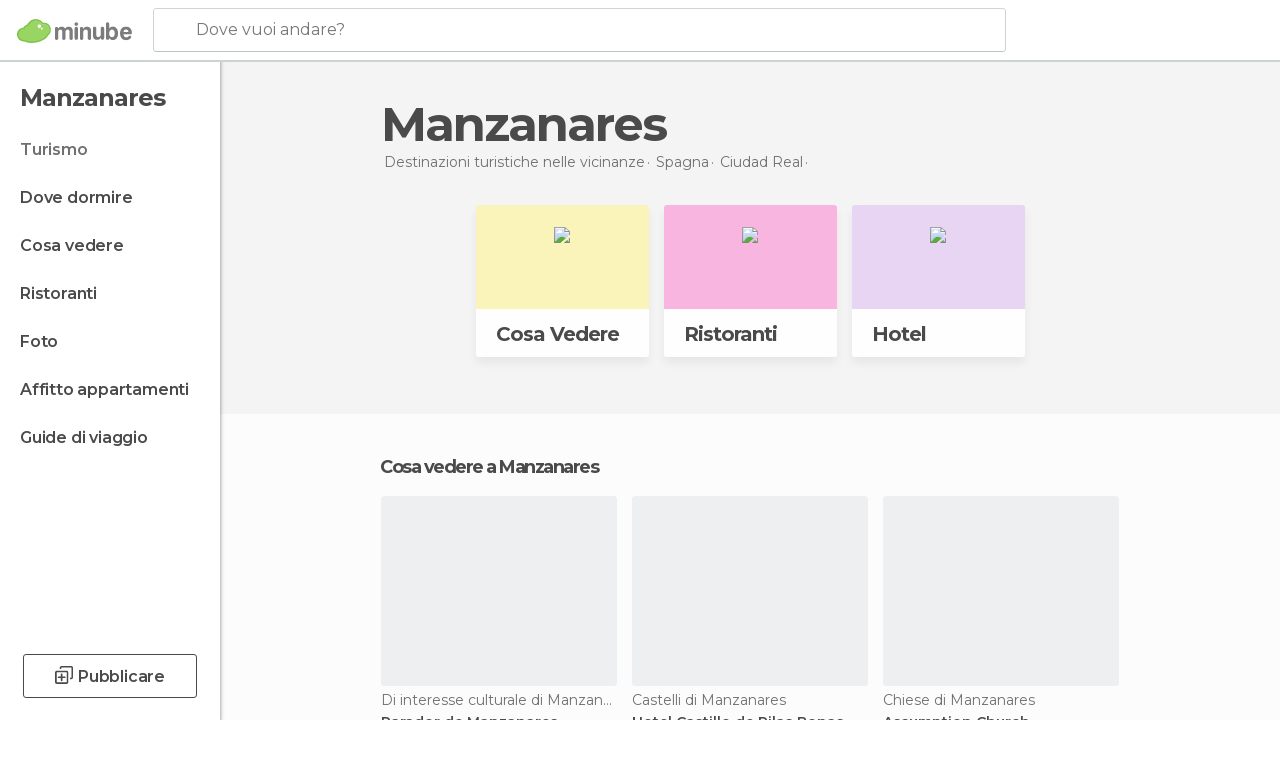

--- FILE ---
content_type: text/html; charset=UTF-8
request_url: https://www.minube.it/viaggi/spagna/ciudad_real/manzanares
body_size: 14455
content:

 
 <!DOCTYPE html><!--[if lt IE 7]> <html class="no-js lt-ie9 lt-ie8 lt-ie7" lang="it-IT"> <![endif]--><!--[if IE 7]> <html class="no-js lt-ie9 lt-ie8" lang="it-IT"> <![endif]--><!--[if IE 8]> <html class="no-js lt-ie9" lang="it-IT"> <![endif]--><!--[if gt IE 8]><!--><html class="no-js" lang="it-IT"> <!--<![endif]--><head><meta charset="UTF-8"/><meta http-equiv="Content-Type" content="text/html; charset=UTF-8"/><meta http-equiv="X-UA-COMPATIBLE" content="IE=edge"/><meta name="viewport" content="width=device-width, minimum-scale=1.0, initial-scale=1.0"><title>Turismo Manzanares (Ciudad Real): Viaggi Manzanares</title><link rel="preconnect" crossorigin="anonymous" href="https://images.mnstatic.com"><link rel="preconnect" crossorigin="anonymous" href="https://assetscdn.mnstatic.com">
 
 <link rel="alternate" hreflang="es-ES" href="https://www.minube.com/viajes/espana/ciudad_real/manzanares"/><link rel="alternate" hreflang="x-default" href="https://www.minube.com/viajes/espana/ciudad_real/manzanares" /><link rel="alternate" hreflang="es-MX" href="https://www.minube.com.mx/viajes/espana/ciudad_real/manzanares"/><link rel="alternate" hreflang="es-CO" href="https://www.minube.com.co/viajes/espana/ciudad_real/manzanares"/><link rel="alternate" hreflang="es-AR" href="https://www.minube.com.ar/viajes/espana/ciudad_real/manzanares"/><link rel="alternate" hreflang="it" href="https://www.minube.it/viaggi/spagna/ciudad_real/manzanares"/><link rel="alternate" hreflang="pt" href="https://www.minube.pt/viagens/espanha/ciudad_real/manzanares"/><link rel="alternate" hreflang="pt-BR" href="https://www.minube.com.br/viagens/espanha/ciudad_real/manzanares"/><link rel="alternate" hreflang="fr" href="https://www.monnuage.fr/voyage/espagne/ciudad_real/manzanares"/><link rel="alternate" hreflang="en-US" href="https://www.minube.net/travel/spain/ciudad_real/manzanares"/><link rel="alternate" hreflang="en-GB" href="https://www.minube.co.uk/travel/spain/ciudad_real/manzanares"/><link rel="alternate" hreflang="es" href="https://www.minube.com/viajes/espana/ciudad_real/manzanares"/><link rel="alternate" hreflang="en" href="https://www.minube.net/travel/spain/ciudad_real/manzanares"/><meta name="description" content="Scopri il turismo di Manzanares (Ciudad Real) in Minube: cosa fare e cosa vedere di Manzanares, ristoranti, hotel... Tutto per i tuoi viaggi a Manzanares"/><link rel="canonical" href="https://www.minube.it/viaggi/spagna/ciudad_real/manzanares"/><meta name="robots" content="index,follow"/><link rel="apple-touch-icon" sizes="180x180" href="https://contentdelivery.mnstatic.com/1/favicon/apple-touch-icon.png"><link rel="icon" type="image/png" sizes="32x32" href="https://contentdelivery.mnstatic.com/1/favicon/favicon-32x32.png"><link rel="icon" type="image/png" sizes="16x16" href="https://contentdelivery.mnstatic.com/1/favicon/favicon-16x16.png"><link rel="shortcut icon" href="https://contentdelivery.mnstatic.com/1/favicon/favicon.ico"><link rel="manifest" href="/manifest.json"/><meta name="apple-mobile-web-app-title" content="minube" /><meta name="application-name" content="minube" /><meta name="msapplication-config" content="https://contentdelivery.mnstatic.com/1/favicon/browserconfig.xml" /><meta name="theme-color" content="#007A75"/><meta property="og:title" content="Turismo Manzanares (Ciudad Real): Viaggi Manzanares"/><meta property="og:description" content="Scopri il turismo di Manzanares (Ciudad Real) in Minube: cosa fare e cosa vedere di Manzanares, ristoranti, hotel... Tutto per i tuoi viaggi a Manzanares"/><meta property="og:site_name" content="Minube"/><meta property="og:type" content="website"/><meta name="twitter:card" content="summary"/><meta name="twitter:title" content="Turismo Manzanares (Ciudad Real): Viaggi Manzanares"/><meta name="twitter:description" content="Scopri il turismo di Manzanares (Ciudad Real) in Minube: cosa fare e cosa vedere di Manzanares, ristoranti, hotel... Tutto per i tuoi viaggi a Manzanares"/><meta name="twitter:site" content="@minubeit"/><meta name="twitter:domain" value="minube.com" /><link rel="prefetch" href="https://www.minube.com/assets/css/min/production/src/layouts/users/login.css">
<link rel='preload' as='style' href='https://fonts.minube.com/avenir.css' onload='this.rel="stylesheet"'><link rel="stylesheet" type="text/css" href="https://fonts.minube.com/avenir.css" />
<link rel='preload' as='style' href='https://fonts.googleapis.com/css?family=Montserrat:400,600,700|Open+Sans:400,600,700&subset=latin-ext,latin-ext' onload='this.rel="stylesheet"'><link rel="stylesheet" type="text/css" href="https://fonts.googleapis.com/css?family=Montserrat:400,600,700|Open+Sans:400,600,700&amp;subset=latin-ext,latin-ext" />
<link rel='preload' as='style' href='https://assetscdn.mnstatic.com/css/zzjs-29197614319383e91a90ea9da4718556.css'><link rel="stylesheet" type="text/css" href="https://assetscdn.mnstatic.com/css/zzjs-29197614319383e91a90ea9da4718556.css" />



 
 
 
 
 
 
 
 
 
 
 
 
 
 
 
 
 
 
 
 
 </head><body>
 

 
 
 <header>
 
<div class="actionBar">
 
<div class="main border ">
 
<div class="logo">
 
 <a class="brand icon_base icon__color_logo
"
 title="Minube"
 href="https://www.minube.it/"
 ></a></div> 
 
<div id="mnHeaderFakeInput" class="mnHeaderFakeInput"
 onclick="Minube.services.HeaderUI.focusSearcherHeader();"><div class="mnHeaderFakeInput__box display_table"><div class="display_table_cell"><div class="mnHeaderFakeInput__text"><span>Dove vuoi andare?</span></div></div></div></div><div id="mnHeaderRealInput" class="mnHeaderRealInput "
 style="display: none; opacity: 0;"><input id="mnHeaderSearcherInput" class="mnHeaderSearcherInput"
 type="text" placeholder="" autofocus/><ul id="mnHeaderSearcherResults" class="mnHeaderSearcherResults"></ul><div id="mnHeaderSearcherResultsBackground"
 class="mnHeaderSearcherResultsBackground"
 onclick="Minube.services.HeaderUI.blurSearcher();"></div><div id="mnHeaderSearcherIcon"
 class="icon sp_header_navigate icon--lensRealInput"></div><div class="close" onclick="Minube.services.HeaderUI.blurSearcher();"></div><span style="display:none;" id="gplus_button"
 data-gapiattached="true">Accedi con Google Plus</span></div><div class="widgets">
 
<div id="mnHeaderOptionsMenu" class="mnHeaderOptionsMenu share" onclick="Minube.services.HeaderUI.initShareTooltip()"><div id="mnHeaderShareTop"><div class="share_icon"></div></div></div>
 
 
<div class="profile_avatar basic"></div> 
 
<div class="mnNavigateSandwich only-mobile activitySearch"><div class="mnNavigateSandwich__lines"></div></div></div></div></div>
 
 
 
 </header>
 
 <div class="fullWidth
 "><div class="leftMenu">
 
 <div id="mnNavigate" class="mnNavigate "><div class="mnNavigate__sectionsAction only-mobile"><div class="mnNavigate__section access"><span class="mnNavigate__sectionLink access" id="access_mobile_user" onclick="Minube.services.ProfileUI.openModalLogin(null, true)">Entra</span></div><div class="section_profile"><div class="mnNavigate__section" onclick="Minube.services.UserSection.goTo('/', 'my_profile')"><span class="mnNavigate__sectionLink">Il mio profilo</span></div><div class="mnNavigate__section edit" onclick="Minube.services.UserSection.goTo('/modifica/', 'edit')"><span class="mnNavigate__sectionLink">Modifica profilo</span></div><div class="mnNavigate__section" onclick="Minube.services.Registration.logout()"><span class="mnNavigate__sectionLink">Chiudi sessione</span></div><div class="mnNavigate__section"><span class="mnNavigate__sectionLink line"/></div></div><div class="mnNavigate__section share"><span class="mnNavigate__sectionLink share" onclick="Minube.services.HeaderUI.handlerShare()">Condividere</span></div><div class="mnNavigate__section"><span class="mnNavigate__sectionLink addExperience" onclick="Minube.services.HeaderUI.headerOpenPoiUpload() ">Condividere esperienza</span></div><div class="mnNavigate__section sep"><span class="mnNavigate__sectionLink line"/></div></div><div id="mnNavigate__sectionsBlock" class="mnNavigate__sectionsBlock">
 
 
 <div id="mnNavigate__tabs" class="navTabs mnNavigate__tabs"><ul class="mover"><li class="navItem active categories "
 data-section="categories"
 onclick="Minube.services.Sidebar.switchTab('categories')">
 Menu
 </li>
 
 <li class="navItem filters "
 data-section="filters"
 onclick="Minube.services.Sidebar.switchTab('filters')">
 Filtri
 </li>
 
 </ul></div>
 
 
 <nav role="navigation" class="mnNavigate__navigation"><ul id="mnNavigate__categoriesBlock" class="mnNavigate__categoriesBlock mnNavigate__tabContent active" data-section="categories">
 
 
 <li class="mnNavigate__location ">Manzanares</li>
 
 
 
<li class="mnNavigate__section all current noCounter"><div class="mnNavigate__icon icon_base icon__all"></div><a class="mnNavigate__sectionLink" href="https://www.minube.it/viaggi/spagna/ciudad_real/manzanares" title="Viaggi a Manzanares: Turismo a Manzanares"> Turismo </a>
 
 </li>
 
  
 
 
<li class="mnNavigate__section sleep noCounter"><div class="mnNavigate__icon icon_base icon__sleep"></div><a class="mnNavigate__sectionLink" href="https://www.minube.it/dove-dormire/spagna/ciudad_real/manzanares" title="Alloggi dove dormire a Manzanares"> Dove dormire </a>
 
 </li>
 
  
 
 
<li class="mnNavigate__section tosee noCounter"><div class="mnNavigate__icon icon_base icon__tosee"></div><a class="mnNavigate__sectionLink" href="https://www.minube.it/cosa-vedere/spagna/ciudad_real/manzanares" title="Che vedere a Manzanares, che fare e che visitare"> Cosa vedere </a>
 
 </li>
 
  
 
 
<li class="mnNavigate__section eat noCounter"><div class="mnNavigate__icon icon_base icon__eat"></div><a class="mnNavigate__sectionLink" href="https://www.minube.it/ristoranti/spagna/ciudad_real/manzanares" title="Ristoranti aManzanares: Pranzo e cena"> Ristoranti </a>
 
 </li>
 
  
 
 
<li class="mnNavigate__section pic_gallery noCounter"><div class="mnNavigate__icon icon_base icon__pic_gallery"></div><a class="mnNavigate__sectionLink" href="https://www.minube.it/foto/manzanares-c235402" title="Foto di Manzanares"> Foto </a>
 
 </li>
 
  
 
 
<li class="mnNavigate__section guides noCounter"><div class="mnNavigate__icon icon_base icon__guides"></div><a class="mnNavigate__sectionLink" href="https://www.minube.it/guide/spagna/ciudad_real/manzanares" title="Guida turistica di Manzanares"> Guide di viaggio </a>
 
 </li>
 
 
 
 </ul></nav></div><div class="buttonPublish">
 
<div class="buttonMain outline normal withIcon default"
 style=""
 onclick="Minube.services.HeaderUI.headerOpenPoiUpload() "
 ><div class="display_table"><div class="display_table_cell"><span class="icon icon_base ic_post_darkgray"></span><span class="text" style="">Pubblicare</span></div></div></div></div></div>
 
 
 
 
 </div><div class="content withSidebar "><div class="headerPlace"><div class="container">
 
<h1 itemprop="name" >Manzanares</h1>
 
<div class="breadcrumb-box" itemscope itemtype="http://schema.org/BreadcrumbList"><ul><li itemprop="itemListElement" itemscope itemtype="http://schema.org/ListItem" ><a title="Destinazioni turistiche nelle vicinanze" href="https://www.minube.it/destinazioni"><b itemprop="name">Destinazioni turistiche nelle vicinanze</b></a><meta itemprop="position" content="1" /><meta itemprop="item" content="https://www.minube.it/destinazioni" /></li>
  <li itemprop="itemListElement" itemscope itemtype="http://schema.org/ListItem" ><a title="Turismo di Spagna : Viaggi a Spagna" href="https://www.minube.it/viaggi/spagna"><b itemprop="name">Spagna</b></a><meta itemprop="position" content="2" /><meta itemprop="item" content="https://www.minube.it/viaggi/spagna" /></li>
  <li itemprop="itemListElement" itemscope itemtype="http://schema.org/ListItem" ><a title="Turismo di Ciudad Real : Viaggi a Ciudad Real" href="https://www.minube.it/viaggi/spagna/ciudad_real"><b itemprop="name">Ciudad Real</b></a><meta itemprop="position" content="3" /><meta itemprop="item" content="https://www.minube.it/viaggi/spagna/ciudad_real" /></li><li class="last" ><span>Manzanares</span></li></ul></div></div></div>
 
 <div class="plainBricks"><div class="container wideFirst">
 
 
 
 
<div class="baseCard riverCard
 wideFirst brickCard
" aria-label="" onclick="Minube.services.plainBricks.goToSection('https://www.minube.it/cosa-vedere/spagna/ciudad_real/manzanares', 'tosee')"
 ><div class="backColor" style="background-color:#fcf4ba;"><img class="image" src="https://images.mnstatic.com/statics/destination/bricks/quever_turismo.png" alt="Manzanares - Cosa Vedere"/></div><div class="titleContainer"><div class="subtitleItem"></div>
 
 <label class="titleItem"> Cosa Vedere
</label></div></div>
 
 
 
 
<div class="baseCard riverCard
 wideFirst brickCard
" aria-label="" onclick="Minube.services.plainBricks.goToSection('https://www.minube.it/ristoranti/spagna/ciudad_real/manzanares', 'eat')"
 ><div class="backColor" style="background-color:#f9b5df;"><img class="image" src="https://images.mnstatic.com/statics/destination/bricks/restaurantes_turismo.png" alt="Manzanares - Ristoranti"/></div><div class="titleContainer"><div class="subtitleItem"></div>
 
 <label class="titleItem"> Ristoranti
</label></div></div>
 
 
 
 
<div class="baseCard riverCard
 wideFirst brickCard
" aria-label="" onclick="Minube.services.plainBricks.goToSection('https://www.minube.it/dove-dormire/spagna/ciudad_real/manzanares', 'sleep')"
 ><div class="backColor" style="background-color:#e8d5f5;"><img class="image" src="https://images.mnstatic.com/statics/destination/bricks/hoteles_turismo.png" alt="Manzanares - Hotel"/></div><div class="titleContainer"><div class="subtitleItem"></div>
 
 <label class="titleItem"> Hotel
</label></div></div></div></div>
 
 
 <div class="riverContainer noGrid">
  
 
 
<div class="river arrows " data-type_form="carousel" data-carousel_id="mainRiver_0" data-type="tosee" data-total_elements="11">
 
<div class="headerRiver withoutContainer left headerTitle"><div class="titleList "><h3><a onclick="Minube.services.CarouselRiver.goDetail('https://www.minube.it/cosa-vedere/spagna/ciudad_real/manzanares');return false;" href="https://www.minube.it/cosa-vedere/spagna/ciudad_real/manzanares" class="link" >
 Cosa vedere a Manzanares</a></h3></div></div><div class="riverItems">
 
 
 
 
 
 
<div class="baseCard riverCard
 poiCard 
" aria-label="" data-id_poi="102887" onclick="Minube.services.Card.goToCard('https\x3A\x2F\x2Fwww.minube.it\x2Fposto\x2Dpreferito\x2Fmanzanares\x2Da102887','poi',{poi_id : '102887' , activities : '0'}); event.stopPropagation()"
 >
 
 
 <div class="imageCard" data-src='https://images.mnstatic.com/27/86/27862ac6a684151ae5c306d8c8bcb440.jpg' data-dynamic-source='true' data-dynamic-quality='60' data-dynamic-auto-width-height='1' data-dynamic-fit='crop' data-dynamic-custom-attrs='1' ></div>
 
 <div class="contentItem "><div class="subtitleItem">
 Di interesse culturale di Manzanares
 </div>
 
 <label class="titleItem"> Parador de Manzanares
</label>
 
<div class="staticRating">
 
 <div class="starsRatingMeter"><span style="width: 86%"></span></div>
 
<div class="ratingSideText"><div class="ratingTextShown">(10)</div></div></div></div></div>

 
 
 
 
 
 
<div class="baseCard riverCard
 poiCard 
" aria-label="" data-id_poi="70158" onclick="Minube.services.Card.goToCard('https\x3A\x2F\x2Fwww.minube.it\x2Fposto\x2Dpreferito\x2Fpilas\x2Dbonas\x2Dcastle\x2Da70158','poi',{poi_id : '70158' , activities : '0'}); event.stopPropagation()"
 >
 
 
 <div class="imageCard" data-src='https://images.mnstatic.com/4c/a6/4ca6d29e36e92efb23498d903c42f9e5.jpg' data-dynamic-source='true' data-dynamic-quality='60' data-dynamic-auto-width-height='1' data-dynamic-fit='crop' data-dynamic-custom-attrs='1' ></div>
 
 <div class="contentItem "><div class="subtitleItem">
 Castelli di Manzanares
 </div>
 
 <label class="titleItem"> Hotel Castillo de Pilas Bonas
</label>
 
<div class="staticRating">
 
 <div class="starsRatingMeter"><span style="width: 40%"></span></div>
 
<div class="ratingSideText"></div></div></div></div>

 
 
 
 
 
 
<div class="baseCard riverCard
 poiCard 
" aria-label="" data-id_poi="115068" onclick="Minube.services.Card.goToCard('https\x3A\x2F\x2Fwww.minube.it\x2Fposto\x2Dpreferito\x2Fassumption\x2Dchurch\x2Da115068','poi',{poi_id : '115068' , activities : '0'}); event.stopPropagation()"
 >
 
 
 <div class="imageCard" data-src='https://images.mnstatic.com/3c/dd/3cdded6e1205ba4378dbb8a15a7a0667.jpg' data-dynamic-source='true' data-dynamic-quality='60' data-dynamic-auto-width-height='1' data-dynamic-fit='crop' data-dynamic-custom-attrs='1' ></div>
 
 <div class="contentItem "><div class="subtitleItem">
 Chiese di Manzanares
 </div>
 
 <label class="titleItem"> Assumption Church
</label>
 
<div class="staticRating">
 
 <div class="starsRatingMeter"><span style="width: 90%"></span></div>
 
<div class="ratingSideText"><div class="ratingTextShown">(6)</div></div></div></div></div>

 
 
 
 
 
 
<div class="baseCard riverCard
 poiCard 
" aria-label="" data-id_poi="74256" onclick="Minube.services.Card.goToCard('https\x3A\x2F\x2Fwww.minube.it\x2Fposto\x2Dpreferito\x2Fmuseum\x2Dmanuel\x2Dpina\x2Da74256','poi',{poi_id : '74256' , activities : '0'}); event.stopPropagation()"
 >
 
 
 <div class="imageCard" data-src='https://images.mnstatic.com/f4/64/f46481231c7b3b04aed0d0b2de9e9828.jpg' data-dynamic-source='true' data-dynamic-quality='60' data-dynamic-auto-width-height='1' data-dynamic-fit='crop' data-dynamic-custom-attrs='1' ></div>
 
 <div class="contentItem "><div class="subtitleItem">
 Musei di Manzanares
 </div>
 
 <label class="titleItem"> Museo Manuel Pina
</label>
 
<div class="staticRating">
 
 <div class="starsRatingMeter"><span style="width: 60%"></span></div>
 
<div class="ratingSideText"><div class="ratingTextShown">(2)</div></div></div></div></div>

 
 
 
 
 
 
<div class="baseCard riverCard
 poiCard 
" aria-label="" data-id_poi="169153" onclick="Minube.services.Card.goToCard('https\x3A\x2F\x2Fwww.minube.it\x2Fposto\x2Dpreferito\x2Fgreat\x2Dtheater\x2Dof\x2Dmanzanares\x2Da169153','poi',{poi_id : '169153' , activities : '0'}); event.stopPropagation()"
 >
 
 
 <div class="imageCard" data-src='https://images.mnstatic.com/ce/30/ce30a5686fa53387eac459fb49bddb54.jpg' data-dynamic-source='true' data-dynamic-quality='60' data-dynamic-auto-width-height='1' data-dynamic-fit='crop' data-dynamic-custom-attrs='1' ></div>
 
 <div class="contentItem "><div class="subtitleItem">
 Teatri di Manzanares
 </div>
 
 <label class="titleItem"> Great theater of Manzanares
</label>
 
<div class="staticRating">
 
 <div class="starsRatingMeter"><span style="width: 75%"></span></div>
 
<div class="ratingSideText"><div class="ratingTextShown">(4)</div></div></div></div></div>

 
 <div class="extraCard riverCard baseCard"><div class="content">
 
<div class="buttonMain btnSeeAll outline normal fab withIcon secondary"
 style=""
 onclick="Minube.services.CarouselRiver.goDetail('https://www.minube.it/cosa-vedere/spagna/ciudad_real/manzanares');return false; "
 ><div class="display_table"><div class="display_table_cell"><span class="icon icon_base ic_arrow_right_secondary"></span></div></div></div><div class="text"><span>Vedi tutto</span></div></div></div></div>
 
 
<div class="buttonMain btnSeeAll outline normal secondary"
 style=""
 onclick="Minube.services.CarouselRiver.goDetail('https://www.minube.it/cosa-vedere/spagna/ciudad_real/manzanares');return false; "
 ><div class="display_table"><div class="display_table_cell"><span class="text" style="">Vedi tutto (11)</span></div></div></div></div>
  
<div class="sponsored-container"></div>
 
 
 
<div class="river arrows " data-type_form="carousel" data-carousel_id="mainRiver_1" data-type="eat" data-total_elements="9">
 
<div class="headerRiver withoutContainer left headerTitle"><div class="titleList "><h3><a onclick="Minube.services.CarouselRiver.goDetail('https://www.minube.it/ristoranti/spagna/ciudad_real/manzanares');return false;" href="https://www.minube.it/ristoranti/spagna/ciudad_real/manzanares" class="link" >
 Ristoranti a Manzanares</a></h3></div></div><div class="riverItems">
 
 
 
 
 
 
<div class="baseCard riverCard
 poiCard 
" aria-label="" data-id_poi="74400" onclick="Minube.services.Card.goToCard('https\x3A\x2F\x2Fwww.minube.it\x2Fposto\x2Dpreferito\x2Fmeson\x2Dsancho\x2Drestaurant\x2Da74400','poi',{poi_id : '74400' , activities : '0'}); event.stopPropagation()"
 >
 
 
 <div class="imageCard" data-src='https://images.mnstatic.com/78/0f/780fbe74461a882788b89cc68ac2730b.jpg' data-dynamic-source='true' data-dynamic-quality='60' data-dynamic-auto-width-height='1' data-dynamic-fit='crop' data-dynamic-custom-attrs='1' ></div>
 
 <div class="contentItem "><div class="subtitleItem">
 Ristoranti di Manzanares
 </div>
 
 <label class="titleItem"> Mesón Sancho Restaurant
</label>
 
<div class="staticRating">
 
 <div class="starsRatingMeter"><span style="width: 80%"></span></div>
 
<div class="ratingSideText"><div class="ratingTextShown">(6)</div></div></div></div></div>

 
 
 
 
 
 
<div class="baseCard riverCard
 poiCard 
" aria-label="" data-id_poi="74382" onclick="Minube.services.Card.goToCard('https\x3A\x2F\x2Fwww.minube.it\x2Fposto\x2Dpreferito\x2Flos\x2Drosales\x2Drestaurant\x2Da74382','poi',{poi_id : '74382' , activities : '0'}); event.stopPropagation()"
 >
 
 
 <div class="imageCard" data-src='https://images.mnstatic.com/1b/ce/1bcef3f41c863ccca4b1b9260618a028.jpg' data-dynamic-source='true' data-dynamic-quality='60' data-dynamic-auto-width-height='1' data-dynamic-fit='crop' data-dynamic-custom-attrs='1' ></div>
 
 <div class="contentItem "><div class="subtitleItem">
 Ristoranti di Manzanares
 </div>
 
 <label class="titleItem"> Los Rosales Restaurant
</label>
 
<div class="staticRating">
 
 <div class="starsRatingMeter"><span style="width: 80%"></span></div>
 
<div class="ratingSideText"><div class="ratingTextShown">(2)</div></div></div></div></div>

 
 
 
 
 
 
<div class="baseCard riverCard
 poiCard 
" aria-label="" data-id_poi="171439" onclick="Minube.services.Card.goToCard('https\x3A\x2F\x2Fwww.minube.it\x2Fposto\x2Dpreferito\x2Fcastillo\x2Dde\x2Dpilas\x2Dbonas\x2Drestaurant\x2Da171439','poi',{poi_id : '171439' , activities : '0'}); event.stopPropagation()"
 >
 
 
 <div class="imageCard" data-src='https://images.mnstatic.com/1c/45/1c450e64ab7d0d5470295e2a2ebae3eb.jpg' data-dynamic-source='true' data-dynamic-quality='60' data-dynamic-auto-width-height='1' data-dynamic-fit='crop' data-dynamic-custom-attrs='1' ></div>
 
 <div class="contentItem "><div class="subtitleItem">
 Ristoranti di Manzanares
 </div>
 
 <label class="titleItem"> Restaurante Castillo de Pilas Bonas
</label>
 
<div class="staticRating">
 
 <div class="starsRatingMeter"><span style="width: 100%"></span></div>
 
<div class="ratingSideText"><div class="ratingTextShown">(5)</div></div></div></div></div>

 
 
 
 
 
 
<div class="baseCard riverCard
 poiCard 
" aria-label="" data-id_poi="74383" onclick="Minube.services.Card.goToCard('https\x3A\x2F\x2Fwww.minube.it\x2Fposto\x2Dpreferito\x2Fmanzanares\x2Drestaurant\x2Da74383','poi',{poi_id : '74383' , activities : '0'}); event.stopPropagation()"
 >
 
 
 <div class="imageCard" data-src='https://images.mnstatic.com/a9/e1/a9e1b3e0d5aa3ebab9837cc3b805fec9.jpg' data-dynamic-source='true' data-dynamic-quality='60' data-dynamic-auto-width-height='1' data-dynamic-fit='crop' data-dynamic-custom-attrs='1' ></div>
 
 <div class="contentItem "><div class="subtitleItem">
 Ristoranti di Manzanares
 </div>
 
 <label class="titleItem"> Manzanares Restaurant
</label>
 
<div class="staticRating">
 
 <div class="starsRatingMeter"><span style="width: 90%"></span></div>
 
<div class="ratingSideText"><div class="ratingTextShown">(2)</div></div></div></div></div>

 
 
 
 
 
 
<div class="baseCard riverCard
 poiCard 
" aria-label="" data-id_poi="74412" onclick="Minube.services.Card.goToCard('https\x3A\x2F\x2Fwww.minube.it\x2Fposto\x2Dpreferito\x2Fmeson\x2Dla\x2Dteja\x2Drestaurant\x2Da74412','poi',{poi_id : '74412' , activities : '0'}); event.stopPropagation()"
 >
 
 
 <div class="imageCard" data-src='https://images.mnstatic.com/03/2c/032cd17779f38e176d4dfcabd6c4a23f.jpg' data-dynamic-source='true' data-dynamic-quality='60' data-dynamic-auto-width-height='1' data-dynamic-fit='crop' data-dynamic-custom-attrs='1' ></div>
 
 <div class="contentItem "><div class="subtitleItem">
 Ristoranti di Manzanares
 </div>
 
 <label class="titleItem"> Mesón La Teja Restaurant
</label>
 
<div class="staticRating">
 
 <div class="starsRatingMeter"><span style="width: 80%"></span></div>
 
<div class="ratingSideText"><div class="ratingTextShown">(1)</div></div></div></div></div>

 
 <div class="extraCard riverCard baseCard"><div class="content">
 
<div class="buttonMain btnSeeAll outline normal fab withIcon secondary"
 style=""
 onclick="Minube.services.CarouselRiver.goDetail('https://www.minube.it/ristoranti/spagna/ciudad_real/manzanares');return false; "
 ><div class="display_table"><div class="display_table_cell"><span class="icon icon_base ic_arrow_right_secondary"></span></div></div></div><div class="text"><span>Vedi tutto</span></div></div></div></div>
 
 
<div class="buttonMain btnSeeAll outline normal secondary"
 style=""
 onclick="Minube.services.CarouselRiver.goDetail('https://www.minube.it/ristoranti/spagna/ciudad_real/manzanares');return false; "
 ><div class="display_table"><div class="display_table_cell"><span class="text" style="">Vedi tutto (9)</span></div></div></div></div>
  
 
 
<div class="river arrows " data-type_form="carousel" data-carousel_id="mainRiver_2" data-type="sleep_all" data-total_elements="9">
 
<div class="headerRiver withoutContainer left headerTitle"><div class="titleList "><h3><a onclick="Minube.services.CarouselRiver.goDetail('https://www.minube.it/dove-dormire/spagna/ciudad_real/manzanares');return false;" href="https://www.minube.it/dove-dormire/spagna/ciudad_real/manzanares" class="link" >
 Hotel a Manzanares</a></h3></div></div><div class="riverItems">
 
 
 
 
 
 
<div class="baseCard riverCard
 poiCard 
" aria-label="" data-id_poi="79439" onclick="Minube.services.Card.goToCard('https\x3A\x2F\x2Fwww.minube.it\x2Fposto\x2Dpreferito\x2Fparador\x2Dnacional\x2Dde\x2Dturismo\x2Dde\x2Dmanzanares\x2Da79439','poi',{poi_id : '79439' , activities : '0'}); event.stopPropagation()"
 >
 
 
 <div class="imageCard" data-src='https://imgs-hotels.mnstatic.com/Lodges/86/c2/86c24fdd13064117d92cfd6ad806596d.jpg' data-dynamic-source='true' data-dynamic-quality='60' data-dynamic-auto-width-height='1' data-dynamic-fit='crop' data-dynamic-custom-attrs='1' ></div>
 
 <div class="contentItem "><div class="subtitleItem">
 Paradors di Manzanares
 </div>
 
 <label class="titleItem"> Parador de Manzanares
</label>
 
<div class="staticRating">
 
 <div class="starsRatingMeter"><span style="width: 60%"></span></div>
 
<div class="ratingSideText"></div></div></div></div>

 
 
 
 
 
 
<div class="baseCard riverCard
 poiCard 
" aria-label="" data-id_poi="78653" onclick="Minube.services.Card.goToCard('https\x3A\x2F\x2Fwww.minube.it\x2Fposto\x2Dpreferito\x2Fmenano\x2Dhotel\x2Da78653','poi',{poi_id : '78653' , activities : '0'}); event.stopPropagation()"
 >
 
 
 <div class="imageCard" data-src='https://imgs-hotels.mnstatic.com/Lodges/bc/aa/bcaa3cac7260e2151a3dcafcef7b19c4.jpg' data-dynamic-source='true' data-dynamic-quality='60' data-dynamic-auto-width-height='1' data-dynamic-fit='crop' data-dynamic-custom-attrs='1' ></div>
 
 <div class="contentItem "><div class="subtitleItem">
 Hotel di Manzanares
 </div>
 
 <label class="titleItem"> Hotel Menano
</label>
 
<div class="staticRating">
 
 <div class="starsRatingMeter"><span style="width: 40%"></span></div>
 
<div class="ratingSideText"></div></div></div></div>

 
 
 
 
 
 
<div class="baseCard riverCard
 poiCard 
" aria-label="" data-id_poi="70164" onclick="Minube.services.Card.goToCard('https\x3A\x2F\x2Fwww.minube.it\x2Fposto\x2Dpreferito\x2Fel\x2Dancla\x2Dhostel\x2Da70164','poi',{poi_id : '70164' , activities : '0'}); event.stopPropagation()"
 >
 
 
 <div class="imageCard" data-src='https://images.mnstatic.com/a1/2e/a12e2b35169ccc63aa26c98674e57184.jpg' data-dynamic-source='true' data-dynamic-quality='60' data-dynamic-auto-width-height='1' data-dynamic-fit='crop' data-dynamic-custom-attrs='1' ></div>
 
 <div class="contentItem "><div class="subtitleItem">
 Ostelli di Manzanares
 </div>
 
 <label class="titleItem"> El Ancla Hostal
</label></div></div>

 
 
 
 
 
 
<div class="baseCard riverCard
 poiCard 
" aria-label="" data-id_poi="70159" onclick="Minube.services.Card.goToCard('https\x3A\x2F\x2Fwww.minube.it\x2Fposto\x2Dpreferito\x2Fcasa\x2Dmaria\x2Dhotel\x2Da70159','poi',{poi_id : '70159' , activities : '0'}); event.stopPropagation()"
 >
 
 
 <div class="imageCard" data-src='https://images.mnstatic.com/01/dd/01dd8688635223f7b09e501d6340252b.jpg' data-dynamic-source='true' data-dynamic-quality='60' data-dynamic-auto-width-height='1' data-dynamic-fit='crop' data-dynamic-custom-attrs='1' ></div>
 
 <div class="contentItem "><div class="subtitleItem">
 Hotel di Manzanares
 </div>
 
 <label class="titleItem"> Hotel Casa María
</label></div></div>

 
 
 
 
 
 
<div class="baseCard riverCard
 poiCard 
" aria-label="" data-id_poi="78512" onclick="Minube.services.Card.goToCard('https\x3A\x2F\x2Fwww.minube.it\x2Fposto\x2Dpreferito\x2Fel\x2Dcruce\x2Dhotel\x2Da78512','poi',{poi_id : '78512' , activities : '0'}); event.stopPropagation()"
 >
 
 
 <div class="imageCard" data-src='https://imgs-hotels.mnstatic.com/Lodges/9e/41/9e4186b1606f6a60c3c996af67664057.jpg' data-dynamic-source='true' data-dynamic-quality='60' data-dynamic-auto-width-height='1' data-dynamic-fit='crop' data-dynamic-custom-attrs='1' ></div>
 
 <div class="contentItem "><div class="subtitleItem">
 Hotel di Manzanares
 </div>
 
 <label class="titleItem"> Hotel El Cruce
</label>
 
<div class="staticRating">
 
 <div class="starsRatingMeter"><span style="width: 60%"></span></div>
 
<div class="ratingSideText"></div></div></div></div>

 
 <div class="extraCard riverCard baseCard"><div class="content">
 
<div class="buttonMain btnSeeAll outline normal fab withIcon secondary"
 style=""
 onclick="Minube.services.CarouselRiver.goDetail('https://www.minube.it/dove-dormire/spagna/ciudad_real/manzanares');return false; "
 ><div class="display_table"><div class="display_table_cell"><span class="icon icon_base ic_arrow_right_secondary"></span></div></div></div><div class="text"><span>Vedi tutto</span></div></div></div></div>
  
 
<div class="buttonMain btnSeeAll outline normal secondary"
 style=""
 onclick="Minube.services.CarouselRiver.goDetail('https://www.minube.it/dove-dormire/spagna/ciudad_real/manzanares');return false; "
 ><div class="display_table"><div class="display_table_cell"><span class="text" style="">Vedi tutto</span></div></div></div></div></div>
 
 

 

<form id="activitiesRelated_form" name="buttonIconText_form" method="post"
 action="/tking/go" target="_blank"><input type="hidden" name="deeplink"
 id="activitiesRelated_form_deeplink" value=""/><input type="hidden" name="integration_type"
 id="activitiesRelated_form_integration_type"
 value="activities_suggested"/><input type="hidden" name="deeplink_platform" id="activitiesRelated_form_deeplink_platform" value=""/><input type="hidden" name="provider"
 id="activitiesRelated_form_provider" value=""/><input type="hidden" name="activity_id" id="activitiesRelated_form_activity_id"
 value=""/><input type="hidden" name="tracking" id="activitiesRelated_form_tracking" value="e30="/></form><div class="riverContainer">
 
 
 
<div class="river arrows " data-type_form="carousel" data-carousel_id="secondaryRiver_0" data-type="locations_related" data-total_elements="20">
 
<div class="headerRiver withoutContainer left headerTitle"><div class="titleList smaller"><span><div onclick="Minube.services.CarouselRiver.goDetail('https://www.minube.it/a/relatedloc/c/235402/all');return false;" class="title link ">
 Le destinazioni vicine più popolari
 </div></span></div></div><div class="riverItems">
 
 
 
 
 
 
<div class="baseCard riverCard
 locationCard 
" aria-label="" data-id_location="309569" data-level="c" onclick="Minube.services.Card.goToCard('https\x3A\x2F\x2Fwww.minube.it\x2Fviaggi\x2Fspagna\x2Fciudad_real\x2Fla_solana','location',{location_id : 309569, location_level: 'City'}); event.stopPropagation()"
 >
 
 
 <div class="imageCard" data-src='https://images.mnstatic.com/0b/fa/0bfab27bde98e27519510f85cdac3b12.jpg' data-dynamic-source='true' data-dynamic-quality='60' data-dynamic-auto-width-height='1' data-dynamic-fit='crop' data-dynamic-custom-attrs='1' ></div>
 
 <div class="contentItem "><div class="subtitleItem"></div>
 
 
 <a class="titleItem" href="https://www.minube.it/viaggi/spagna/ciudad_real/la_solana" onclick="event.stopPropagation();" title="Turismo di La Solana : Viaggi a La Solana" target="_self"> La Solana
</a></div></div>

 
 
 
 
 
 
<div class="baseCard riverCard
 locationCard 
" aria-label="" data-id_location="233554" data-level="c" onclick="Minube.services.Card.goToCard('https\x3A\x2F\x2Fwww.minube.it\x2Fviaggi\x2Fspagna\x2Fciudad_real\x2Fdaimiel','location',{location_id : 233554, location_level: 'City'}); event.stopPropagation()"
 >
 
 
 <div class="imageCard" data-src='https://images.mnstatic.com/90/be/90be392758361a5465fb3e95c3c55b76.jpg' data-dynamic-source='true' data-dynamic-quality='60' data-dynamic-auto-width-height='1' data-dynamic-fit='crop' data-dynamic-custom-attrs='1' ></div>
 
 <div class="contentItem "><div class="subtitleItem"></div>
 
 
 <a class="titleItem" href="https://www.minube.it/viaggi/spagna/ciudad_real/daimiel" onclick="event.stopPropagation();" title="Turismo di Daimiel : Viaggi a Daimiel" target="_self"> Daimiel
</a></div></div>

 
 
 
 
 
 
<div class="baseCard riverCard
 locationCard 
" aria-label="" data-id_location="238297" data-level="c" onclick="Minube.services.Card.goToCard('https\x3A\x2F\x2Fwww.minube.it\x2Fviaggi\x2Fspagna\x2Fciudad_real\x2Fvaldepenas','location',{location_id : 238297, location_level: 'City'}); event.stopPropagation()"
 >
 
 
 <div class="imageCard" data-src='https://images.mnstatic.com/0f/ee/0feec168beaa29378291424031c8efa3.jpg' data-dynamic-source='true' data-dynamic-quality='60' data-dynamic-auto-width-height='1' data-dynamic-fit='crop' data-dynamic-custom-attrs='1' ></div>
 
 <div class="contentItem "><div class="subtitleItem"></div>
 
 
 <a class="titleItem" href="https://www.minube.it/viaggi/spagna/ciudad_real/valdepenas" onclick="event.stopPropagation();" title="Turismo di Valdepeñas : Viaggi a Valdepeñas" target="_self"> Valdepeñas
</a></div></div>

 
 
 
 
 
 
<div class="baseCard riverCard
 locationCard 
" aria-label="" data-id_location="231958" data-level="c" onclick="Minube.services.Card.goToCard('https\x3A\x2F\x2Fwww.minube.it\x2Fviaggi\x2Fspagna\x2Fciudad_real\x2Fargamasilla_de_alba','location',{location_id : 231958, location_level: 'City'}); event.stopPropagation()"
 >
 
 
 <div class="imageCard" data-src='https://images.mnstatic.com/9b/39/9b39641b8779e49346a23f3fd08a3e41.jpg' data-dynamic-source='true' data-dynamic-quality='60' data-dynamic-auto-width-height='1' data-dynamic-fit='crop' data-dynamic-custom-attrs='1' ></div>
 
 <div class="contentItem "><div class="subtitleItem"></div>
 
 
 <a class="titleItem" href="https://www.minube.it/viaggi/spagna/ciudad_real/argamasilla_de_alba" onclick="event.stopPropagation();" title="Turismo di Argamasilla de Alba : Viaggi a Argamasilla de Alba" target="_self"> Argamasilla de Alba
</a></div></div>

 
 
 
 
 
 
<div class="baseCard riverCard
 locationCard 
" aria-label="" data-id_location="231727" data-level="c" onclick="Minube.services.Card.goToCard('https\x3A\x2F\x2Fwww.minube.it\x2Fviaggi\x2Fspagna\x2Fciudad_real\x2Falmagro','location',{location_id : 231727, location_level: 'City'}); event.stopPropagation()"
 >
 
 
 <div class="imageCard" data-src='https://images.mnstatic.com/4a/7d/4a7d336e8bce66a02ec00792363e6ab0.jpg' data-dynamic-source='true' data-dynamic-quality='60' data-dynamic-auto-width-height='1' data-dynamic-fit='crop' data-dynamic-custom-attrs='1' ></div>
 
 <div class="contentItem "><div class="subtitleItem"></div>
 
 
 <a class="titleItem" href="https://www.minube.it/viaggi/spagna/ciudad_real/almagro" onclick="event.stopPropagation();" title="Turismo di Almagro : Viaggi a Almagro" target="_self"> Almagro
</a></div></div>

 
 <div class="extraCard riverCard baseCard"><div class="content">
 
<div class="buttonMain btnSeeAll outline normal fab withIcon secondary"
 style=""
 onclick="Minube.services.CarouselRiver.goDetail('https://www.minube.it/a/relatedloc/c/235402/all');return false; "
 ><div class="display_table"><div class="display_table_cell"><span class="icon icon_base ic_arrow_right_secondary"></span></div></div></div><div class="text"><span>Vedi tutto</span></div></div></div></div>
 
 
<div class="buttonMain btnSeeAll outline normal secondary"
 style=""
 onclick="Minube.services.CarouselRiver.goDetail('https://www.minube.it/a/relatedloc/c/235402/all');return false; "
 ><div class="display_table"><div class="display_table_cell"><span class="text" style="">Vedi tutto</span></div></div></div></div>
  
 </div></div></div><footer>
 

 
<div class="footer_block block "><div class="menu inpage"><div class="container"><div class="container_footer_blocks">
 
<div class="exploreGrid inpage">
 
 
 <div class="exploreGridContainer inpage"><div class="container"><div class="exploreContent">
  
 <div class="modules expandMobile" id="module_subcategories_others" data-key="subcategories_others"><div class="categories expandMobile" onclick="Minube.services.Explore.expandCategories('subcategories_others');" id="category_subcategories_others"><label>Tutte le Categorie</label><div class="icon_arrow expandMobile" id="icon_arrow_subcategories_others"></div></div><div class="subcategories expandMobile" id="subcategory_subcategories_others">
   <a title="Chiese a Manzanares" href="https://www.minube.it/tag/chiese-manzanares-c235402">Chiese a Manzanares</a>
 
 </div><div class="shadow expandMobile" id="shadow_subcategories_others"></div></div>
  
 <div class="modules expandMobile" id="module_belongs_to" data-key="belongs_to"><div class="categories expandMobile" onclick="Minube.services.Explore.expandCategories('belongs_to');" id="category_belongs_to"><label>Riguardo la Destinazione</label><div class="icon_arrow expandMobile" id="icon_arrow_belongs_to"></div></div><div class="subcategories expandMobile" id="subcategory_belongs_to">
   <a title="Ciudad Real" href="https://www.minube.it/cosa-vedere/spagna">Ciudad Real</a>
 
   <a title="Spagna" href="https://www.minube.it/cosa-vedere/spagna">Spagna</a>
 
   <a title="Castiglia-La Mancia" href="https://www.minube.it/cosa-vedere-a/comunita_autonome_della_spagna/castiglia-la_mancia">Castiglia-La Mancia</a>
 
   <a title="La Mancha" href="https://www.minube.it/cosa-vedere-a/comarche_di_ciudad_real/la_mancha">La Mancha</a>
 
 </div><div class="shadow expandMobile" id="shadow_belongs_to"></div></div>
  
 <div class="modules expandMobile" id="module_misc_info" data-key="misc_info"><div class="categories expandMobile" onclick="Minube.services.Explore.expandCategories('misc_info');" id="category_misc_info"><label>Altre Informazioni</label><div class="icon_arrow expandMobile" id="icon_arrow_misc_info"></div></div><div class="subcategories expandMobile" id="subcategory_misc_info">
   <a title="Dormire economici" href="https://www.minube.it/dove-dormire">Dormire economici</a>
 
 </div><div class="shadow expandMobile" id="shadow_misc_info"></div></div>
  
 <div class="modules expandMobile" id="module_key_extra_1" data-key="key_extra_1"><div class="categories expandMobile" onclick="Minube.services.Explore.expandCategories('key_extra_1');" id="category_key_extra_1"><label>Le destinazioni vicine più popolari</label><div class="icon_arrow expandMobile" id="icon_arrow_key_extra_1"></div></div><div class="subcategories expandMobile" id="subcategory_key_extra_1">
   <a title="La Solana" href="https://www.minube.it/viaggi/spagna/ciudad_real/la_solana">La Solana</a>
 
  <a title="Daimiel" href="https://www.minube.it/viaggi/spagna/ciudad_real/daimiel">Daimiel</a>
 
  <a title="Valdepeñas" href="https://www.minube.it/viaggi/spagna/ciudad_real/valdepenas">Valdepeñas</a>
 
  <a title="Argamasilla de Alba" href="https://www.minube.it/viaggi/spagna/ciudad_real/argamasilla_de_alba">Argamasilla de Alba</a>
 
  <a title="Almagro" href="https://www.minube.it/viaggi/spagna/ciudad_real/almagro">Almagro</a>
 
  <a title="Villarrubia de los Ojos" href="https://www.minube.it/viaggi/spagna/ciudad_real/villarrubia_de_los_ojos">Villarrubia de los Ojos</a>
 
  <a title="Tomelloso" href="https://www.minube.it/viaggi/spagna/ciudad_real/tomelloso">Tomelloso</a>
 
  <a title="Santa Cruz de Mudela" href="https://www.minube.it/viaggi/spagna/ciudad_real/santa_cruz_de_mudela">Santa Cruz de Mudela</a>
 
  <a title="Villanueva de los Infantes" href="https://www.minube.it/viaggi/spagna/ciudad_real/villanueva_de_los_infantes">Villanueva de los Infantes</a>
 
  <a title="Ruidera" href="https://www.minube.it/viaggi/spagna/ciudad_real/ruidera">Ruidera</a>
 
  <a title="Alcazar de San Juan" href="https://www.minube.it/viaggi/spagna/ciudad_real/alcazar_de_san_juan">Alcazar de San Juan</a>
 
  <a title="Ciudad Real" href="https://www.minube.it/viaggi/spagna/ciudad_real/ciudad_real">Ciudad Real</a>
 
  <a title="Campo de Criptana" href="https://www.minube.it/viaggi/spagna/ciudad_real/campo_de_criptana">Campo de Criptana</a>
 
  <a title="Villahermosa" href="https://www.minube.it/viaggi/spagna/ciudad_real/villahermosa">Villahermosa</a>
 
  <a title="Madridejos" href="https://www.minube.it/viaggi/spagna/toledo/madridejos">Madridejos</a>
 
  <a title="Ossa de Montiel" href="https://www.minube.it/viaggi/spagna/albacete/ossa_de_montiel">Ossa de Montiel</a>
 
  <a title="Almuradiel" href="https://www.minube.it/viaggi/spagna/ciudad_real/almuradiel">Almuradiel</a>
 
  <a title="Viso del Marqués" href="https://www.minube.it/viaggi/spagna/ciudad_real/viso_del_marques">Viso del Marqués</a>
 
  <a title="Consuegra" href="https://www.minube.it/viaggi/spagna/toledo/consuegra">Consuegra</a>
 
  <a title="Pedro Muñoz" href="https://www.minube.it/viaggi/spagna/ciudad_real/pedro_munoz">Pedro Muñoz</a>
 
 
 </div><div class="shadow expandMobile" id="shadow_key_extra_1"></div></div></div></div></div></div></div></div></div>
 
 <div class="menu"><div class="container"><div class="container_footer_blocks">
 
 
 
 
<div class="footer_blocks"><ul id="footer_menu_group_minube"
 class="links"><li class="display_table title"
 onclick="Minube.services.FooterUI.toggleMenuSection('minube');"><span class="display_table_cell not-mobile"><img height="33" src="https://1.images.mnstatic.com/visualdestination_transactional/logo_minube_black_footer.png " alt="Minube"></span><span class="display_table_cell only-mobile">CHI SIAMO</span><div class="arrow_links_container"><div class="arrow_links"></div></div></li>
  <li class="display_table"><span class="display_table_cell"><a rel="noopener"
 title="Politica di cookie" href="https://www.minube.it/cookies">Cookies
 </a></span></li>
  <li class="display_table"><span class="display_table_cell"><a rel="noopener"
 title="Politica di privacy" href="https://www.minube.it/politica-privacy">Politica di privacy
 </a></span></li>
  <li class="display_table"><span class="display_table_cell"><a rel="noopener"
 title="Termini e Condizioni" href="https://www.minube.it/condizion-utilizzo">Termini e Condizioni
 </a></span></li></ul></div>
 
<div class="footer_blocks"><ul id="footer_menu_group_inspirate"
 class="links"><li class="display_table title"
 onclick="Minube.services.FooterUI.toggleMenuSection('inspirate');"><span class="display_table_cell not-mobile">ISPIRATI E PIANIFICA</span><span class="display_table_cell only-mobile">ISPIRATI E PIANIFICA</span><div class="arrow_links_container"><div class="arrow_links"></div></div></li><li class="display_table"><span class="display_table_cell"><a rel="noopener"
 title="footer@item_discovertips_title" href="footer@item_discovertips_url">footer@item_discovertips_anchor
 </a></span></li>
  <li class="display_table"><span class="display_table_cell"><a rel="noopener"
 target="_blank" title="minube Android app" href="https://play.google.com/store/apps/details?id=com.minube.app">minube Android app
 </a></span></li></ul></div>
 
<div class="footer_blocks"><ul id="footer_menu_group_tourism"
 class="links"><li class="display_table title"
 onclick="Minube.services.FooterUI.toggleMenuSection('tourism');"><span class="display_table_cell not-mobile">SETTORE TURISTICO</span><span class="display_table_cell only-mobile">SETTORE TURISTICO</span><div class="arrow_links_container"><div class="arrow_links"></div></div></li>
  <li class="display_table"><span class="display_table_cell"><a rel="noopener"
 title="Contattare con minube" href="https://www.minube.it/contatti">Contatti
 </a></span></li>
  <li class="display_table"><span class="display_table_cell"><a rel="noopener"
 title="Area Stampa" href="https://www.minube.it/area-stampa">Area Stampa
 </a></span></li></ul></div>
 
 
<div class="social"><div><div><div class="social_btn not-mobile"><div class="google_like"></div><div class="facebook_like"></div></div>
 
<div class="copyright"><div class="social_icons"><div><a title="Facebook" rel="noreferrer" href="https://www.facebook.com/minubeitalia"
 target="_blank"
 class="facebook icon"></a></div><div><a title="Twitter" rel="noreferrer" href="https://twitter.com/minubeit"
 target="_blank"
 class="twitter icon"></a></div><div><a title="Vimeo" rel="noreferrer" href="https://vimeo.com/minubeit"
 target="_blank"
 class="vimeo icon"></a></div><div><a title="Youtube" rel="noreferrer" href="https://www.youtube.com/minube"
 target="_blank"
 class="youtube icon"></a></div></div><div class="nextGen only-mobile"><img class="logo1 logosNextGenMobile"
 src="https://images.mnstatic.com/Tools/genericimages/c3395c0776eff7d7e78c8b5f20c9f903616e0959a1bc575855c7dd12c5d93cef.png?saturation=-100&height=35"><img class="logo2 logosNextGenMobile"
 src="https://images.mnstatic.com/Tools/genericimages/b67726ddb50357efb5c6db77d1b394deac7787e516ffe0a8eeec2e8f6fe2a3e8.png?saturation=-100&height=33"><img class="logo3 logosNextGenMobile"
 src="https://images.mnstatic.com/Tools/genericimages/1b7e20d28f40dbbf508dc7aed0362b4f16f7a472382dc6cf9948bbbf49db322a.png?saturation=-100&height=35"></div><div class="text not-mobile">
 © minube 2009- <br /> il social network dei viaggi
 </div><div class="text only-mobile">
 © minube 2007-, il sito social dedicato ai viaggi
 </div></div></div></div><div class="footer_blocks nextGen not-mobile"><ul id="footer_menu_group_logos"
 class="links"><li class="display_table"><img class="logo1"
 src="https://images.mnstatic.com/Tools/genericimages/c3395c0776eff7d7e78c8b5f20c9f903616e0959a1bc575855c7dd12c5d93cef.png?saturation=-100&height=35"></li><li class="display_table"><img class="logo2"
 src="https://images.mnstatic.com/Tools/genericimages/b67726ddb50357efb5c6db77d1b394deac7787e516ffe0a8eeec2e8f6fe2a3e8.png?saturation=-100&height=33"></li><li class="display_table"><img class="logo3"
 src="https://images.mnstatic.com/Tools/genericimages/1b7e20d28f40dbbf508dc7aed0362b4f16f7a472382dc6cf9948bbbf49db322a.png?saturation=-100&height=35"></li></div></div></div></div></div>
 
</div>
 
 <div id="notificationAlertMobile" class="notificationAlertMobile hide only-mobile"><div class="notificationItem" onclick="Minube.services.ProfileUI.openModalLogin(null, true)"><span class="advisorText"></span></div></div><div class="profileBlock"><div class="overlayLateralPanelProfile"><div class="overlayLayer"></div><div class="overlayContent"><div class="textOverlayProfile"><div class="titleOverlayProfile overlayTitle"></div><div class="subtitleOverlayProfile overlaySubtitle"></div><div class="contestImages"></div></div><div class="featureList overlayFeatureList"></div></div></div><div class="lateralPanelProfile lateralPanel_animation"><div class="overlayInsideLateralPanel default"></div><div class="closeLateralPanel" onclick="Minube.services.ProfileUI.closeLateralPanel()"><svg viewBox="0 0 12 20"><use xlink:href="#ic_next_profile"/></svg></div><div class="closeLateralPanelMobile" onclick="Minube.services.ProfileUI.closeLateralPanel()"><svg viewBox="0 0 14 14"><use xlink:href="#ic_close_panel_mobile"></use></svg></div><div class="requestedContent"></div></div><div class="confirmationContainer default display_table"><div class="confirmationOverlay"></div><div class="confirmationContent display_table_cell"><div class="contentWhiteForMobile"><div class="confirmationText"></div><div class="confirmationButtons"><div class="buttonNOK"><div class="display_table"><div class="display_table_cell text"></div></div></div><div class="buttonOK"><div class="display_table"><div class="display_table_cell text"></div></div></div></div></div></div></div></div></footer>
 


 
 <script></script><script>var __minubeRegister = { 'regAsap':[], 'regOnReady':[] ,'regOnLoad': [],'regOnPostLoad': [] };
                                __minubeRegister.regAsap.push({'name':'SessionPageViews','mode':'service','callback':function(){
                                    return new SessionPageViewsClass({"session":{"cookieDomain":".minube.it","location":{"level":"c","city_id":235402,"zone_id":1005,"country_id":63},"tribes":null}});
                                }});
                                __minubeRegister.regOnLoad.push({'name':'Categories','mode':'service','callback':function(){
                                    return new CategoriesClass({"nItems":0,"needNearby":true,"latitude":"38.996361","longitude":"-3.373172","location":{"section":"all","cityId":235402,"level":"c","id":235402,"name":"Manzanares"}});
                                }});
                                __minubeRegister.regOnLoad.push({'name':'HeaderUI','mode':'service','callback':function(){
                                    return new HeaderUIClass(null, null, {"destinationSearcherLimit":6,"mainDomain":"https:\/\/www.minube.it\/","redirectLang":"it","cookieDomain":".minube.it","dataForAdmin":{"location":{"SectionKey":"all","CategoryGroup":"all","Section":null,"Level":"c","LevelTxt":"City","ZoneIdList":null,"CityIdList":null,"Deeplink":"https:\/\/www.minube.it\/viaggi\/spagna\/ciudad_real\/manzanares","City":{"id":235402,"name":"Manzanares","name_linking":"Manzanares","translated":"1","new_name":"Manzanares","name_es":"Manzanares","name_en":"Manzanares","name_fr":"Manzanares","name_de":"Manzanares","name_pt":"Manzanares","name_it":"Manzanares","translated_es":"0","translated_en":"0","translated_fr":"0","translated_de":"1","translated_pt":"1","translated_it":"1","new_name_es":"","new_name_en":"","new_name_fr":"","new_name_de":"Manzanares","new_name_pt":"Manzanares","new_name_it":"Manzanares","same_name_in_country":"0","url_name":null},"Zone":{"id":1005,"name":"Ciudad Real","name_linking":"Ciudad Real","translated":"0","new_name":"","name_es":"Ciudad Real","name_en":"Ciudad Real","name_fr":"Ciudad Real","name_de":"Ciudad Real","name_pt":"Ciudad Real","name_it":"Ciudad Real","translated_es":"0","translated_en":"0","translated_fr":"0","translated_de":"0","translated_pt":"1","translated_it":"0","new_name_es":"","new_name_en":"","new_name_fr":"","new_name_de":"","new_name_pt":"Cidade Real","new_name_it":""},"Country":{"id":63,"name":"Spagna","name_linking":"Spagna","translated":"0","new_name":"","name_es":"Espa\u00f1a","name_en":"Spain","name_fr":"Espagne","name_de":"Spanien","name_pt":"Espanha","name_it":"Spagna","translated_es":"0","translated_en":"0","translated_fr":"0","translated_de":"0","translated_pt":"0","translated_it":"0","new_name_es":"","new_name_en":"","new_name_fr":"","new_name_de":"","new_name_pt":"","new_name_it":"","iso2":"ES","continent_id":"2"},"SkyZone":null,"SkyCountry":null,"Geocode":{"id":null,"latitude":"38.996361","longitude":"-3.373172","distance":null},"Skyscanner":null,"Picture":{"id":"269483","hashcode":"27862ac6a684151ae5c306d8c8bcb440","post_time":"2009-11-17 13:54:01","o_width":"800","o_height":"536","base_color":"d5a177","tag_name":null},"Booking":{"city_id":"-390998","city_name_en":"Manzanares","country_code":"es","url":"https:\/\/sp.booking.com\/searchresults.html?aid=1796976&utm_source=minube&utm_medium=SPPC&utm_campaign=it&utm_content=cm2&utm_term=ufi-M390998&city=-390998","urlWhite":"https:\/\/hoteles.minube.com\/searchresults.html?city=-390998&label=minube-email&utm_campaign=it&lang=it","urlTking":"https:\/\/www.minube.it\/tking\/go?no_wait=true&provider=Booking&integration_type=mobile_header&deeplink=https%3A%2F%2Fsp.booking.com%2Fsearchresults.html%3Faid%3D1796976%26utm_source%3Dminube%26utm_medium%3DSPPC%26utm_campaign%3Dit%26utm_content%3Dcm2%26utm_term%3Dufi-M390998%26city%3D-390998","Trivago":null},"LocationData":{"id":235402,"level":"c","level_txt":"City"}}},"poiData":null,"isHome":null,"dictionary":{"destinationSearcherNoResults":"Non ci sono risultati. Vuoi riprovare?","destinationSearcherNoResultsLite":"Riprova con una nuova ricerca","destinationSearcherZone":"Zona","fake_input_placeholder":"Dove vuoi andare?","real_input_placeholder":"Cerca un paese, citt\u00e0 o luogo che ti piacerebbe conoscere"},"adsEnabled":true,"socialShareData":{"twitter":{"pageUrl":"https:\/\/www.minube.it\/\/viaggi\/spagna\/ciudad_real\/manzanares","text":"","via":"minubeit"},"facebook":{"pageUrl":"https:\/\/www.minube.it\/\/viaggi\/spagna\/ciudad_real\/manzanares"},"google":{"pageUrl":"https:\/\/www.minube.it\/\/viaggi\/spagna\/ciudad_real\/manzanares"}}});
                                }});
                                __minubeRegister.regOnLoad.push({'name':'MobileBar','mode':'service','callback':function(){
                                    return new MobileBarClass();
                                }});
                                __minubeRegister.regOnReady.push({'name':'Filters','mode':'service','callback':function(){
                                    return new FiltersClass({"locationUrl":null,"sectionKey":"all","filtersForced":[],"dictionary":{"slider_price_format_currency":"<small><\/small>__NUM__<small>\u20ac<\/small>","mapNotAvailable":"Al momento stiamo elaborando la mappa\nSar\u00e0 pronta fra poco"}});
                                }});
                                __minubeRegister.regOnLoad.push({'name':'Sidebar','mode':'service','callback':function(){
                                    return new SidebarClass({"currentSection":"all","integration":"sidebar","location":"{\"locationName\":\"a Manzanares\",\"locationNameEscaped\":\"manzanares\",\"Level\":\"c\",\"City\":{\"id\":235402},\"Zone\":{\"id\":1005},\"Country\":{\"id\":63}}","socialOptions":{"url":"https:\/\/www.minube.it\/\/viaggi\/spagna\/ciudad_real\/manzanares","facebookId":39062820279,"localeIso":"it_IT"},"editTravellerProfileUri":"https:\/\/viaggiatori.minube.it\/modifica\/"});
                                }});
                                __minubeRegister.regOnReady.push({'name':'plainBricks','mode':'service','callback':function(){
                                    return new plainBricksClass();
                                }});
                                __minubeRegister.regOnLoad.push({'name':'Card','mode':'service','callback':function(){
                                    return new CardClass();
                                }});
                                __minubeRegister.regOnLoad.push({'name':'CarouselRiver','mode':'service','callback':function(){
                                    return new CarouselRiverClass({"dictionary":[],"ajaxGetMoreAction":null,"trackingAction":null,"fullWidthBreakpoint":"1024"});
                                }});__minubeRegister.regOnLoad.push({'name':'Sponsored','mode':'service','callback':function(){
            return new SponsoredClass('235402', 'c', '.sponsored-container');
        }});
                                __minubeRegister.regOnReady.push({'name':'Tracking','mode':'service','callback':function(){
                                    return new TrackingClass({"versionName":"it:prod","cookieDomain":".minube.it","langDomain":"it","currency":"EUR","isDevelopmentMode":false,"amplitudeKey":"68fcc232a01a8a3490a4b59c9b819137","datesCookieName":"lodges_search_date","google_analytics_id":"G-9683747E3T","apiUrl":"https:\/\/api.minube.com","section":"all","categoryGroup":"all","sectionId":null,"cityId":235402,"zoneId":1005,"countryId":63,"regionId":null,"regionName":null,"cityName":"Manzanares","zoneName":"Ciudad Real","countryName":"Spagna","elementsCount":29,"nActivities":0,"nSuggestedActivities":0});
                                }});
                                __minubeRegister.regOnReady.push({'name':'Amadeus','mode':'service','callback':function(){
                                    return new AmadeusClass({"versionName":"it:prod","cookieDomain":".minube.it","langDomain":"it","currency":"EUR","isDevelopmentMode":false,"amplitudeKey":"68fcc232a01a8a3490a4b59c9b819137","datesCookieName":"lodges_search_date","google_analytics_id":"G-9683747E3T","apiUrl":"https:\/\/api.minube.com","section":"all","categoryGroup":"all","sectionId":null,"cityId":235402,"zoneId":1005,"countryId":63,"regionId":null,"regionName":null,"cityName":"Manzanares","zoneName":"Ciudad Real","countryName":"Spagna","elementsCount":29,"nActivities":0,"nSuggestedActivities":0});
                                }});
                            __minubeRegister.regOnReady.push({'name':'','mode':'','callback':function(){
                                Minube.services.Tracking.pageView([], false);
                            }});
                                __minubeRegister.regOnLoad.push({'name':'FooterUI','mode':'service','callback':function(){
                                    return new FooterUIClass({"countryIso":"it","appId":"id440277010","androidAppId":"com.minube.app","facebookShareText":"https:\/\/www.facebook.com\/minubeitalia","gplusShareText":"https:\/\/www.minube.it\/"});
                                }});
                                __minubeRegister.regOnLoad.push({'name':'Explore','mode':'service','callback':function(){
                                    return new ExploreClass();
                                }});
    __minubeRegister.regAsap.push({'name':'Registration','mode':'service','callback':function(){
        return new RegistrationClass({"cookieDomain":".minube.it"});
    }});
    __minubeRegister.regOnLoad.push({'name':'RegistrationUI','mode':'service','callback': function(){
        return new RegistrationUIClass({"google":{"cookie_policy":"https:\/\/minube.it"},"facebook":{"app_id":39062820279,"locale_iso":"it_IT"},"locationId":235402,"locationLevel":"city_id","cookieDomain":".minube.it","countryIso":"it"});
    }});

        __minubeRegister.regOnReady.push({'name':'GDPRModal','mode':'service','callback':function(){
            return new GDPRModalClass(
                {"resources":{"css":"https:\/\/contentdelivery.mnstatic.com\/7bff472153335a2877d818d4702febdd\/css\/min\/production\/src\/partials\/gdpr\/modal.css"},"mandatoryText":"Accetta i termini per continuare"}
            );
        }});
        __minubeRegister.regOnLoad.push({'name':'ProfileUI','mode':'service','callback':function(){
            return new ProfileUIClass(
                'categories',
                'index',
                {"cookieDomain":".minube.it","section":"city","dictionary":{"titleConfirmationDeleteList":"Sei sicuro di voler eliminare questa lista?","titleConfirmationDeleteItemInTripLast":"Sei sicuro? Se elimini questo luogo, la tua lista sparir\u00e0","titleConfirmationDeleteItemInTrip":"Sei sicuro di voler eliminare questo posto dalla tua lista?","deleteListOK":"Cancella","deleteListNOK":"Elimina","titleConfirmationNotLogin":"Sei sicuro?","savedInList":"Salvato in _LOCATION_","confirmationNotLoginNOK":"Esci senza login","confirmationNotLoginOK":"Entra","wellcomeToMinube":"Benvenuto in minube!","wellcomeBack":"Bentornato viaggiatore!","contestActive":"","contestUrl":"https:\/\/www.minube.it\/concorso\/","automatedListSearcherNoResults":"Non ci sono risultati. Vuoi riprovare?","automatedListSearcherNoResultsLite":"Riprova con una nuova ricerca","overlayTexts":{"default":{"title":"Benvenuto viaggiatore!","subtitle":"Salva i tuoi posti preferiti in <br\/>liste e pianifica il tuo viaggio.","featureList":"<ul><li>La lista sempre con te sul tuo smartphone<\/li><li>Forma parte di una community di 2 milioni di viaggiatori! <\/li><li>Scarica guide in PDF per ogni citt\u00e0<\/li><li>Condividi i tuoi posti e le tue foto preferite<\/li><li>Scoprirai che il mondo \u00e8 un posto davvero incredibile!<\/li><\/ul>"},"contest":{"title":"","subtitle":"","featureList":""},"login":{"title":"Inizia il tuo viaggio con minube!","subtitle":"Entra, scopri luoghi meravigliosi <br\/>in tutto il mondo e salvali.","featureList":"<ul><li>Unisciti a una community di oltre 2 milioni di viaggiatori!<\/li><li>Salva i tuoi luoghi preferiti e crea liste uniche <\/li><li>Scarica guide in PDF delle citt\u00e0 che ti interessano<\/li><li>Condividi i tuoi posti preferiti e le tue foto <\/li><li>Scopri che il mondo \u00e8 veramente un posto incredibile!<\/li><\/ul>"},"save":{"title":"Wow! Una nuova lista!","subtitle":"Registrati per iniziare a salvare <br\/>tutti i tuoi posti preferiti.","featureList":"<ul><li>Ti aiuter\u00e0 a pianificare il tuo viaggio<\/li><li>Potrai avere sempre la lista sul tuo telefono<\/li><li>Scaricabile offline e utilizzabile in viaggio<\/li><li>Potrai vedere ogni posto nella mappa<\/li><li>Scoprirai oltre 230.000 liste magnifiche<\/li><\/ul>"},"save_success":{"title":"Perfetto, la tua lista \u00e8 disponibile!","subtitle":"Ora puoi creare delle liste e <br\/>salvare i tuoi posti preferiti.","featureList":"<ul><li>Ti aiuter\u00e0 a pianificare il tuo viaggio<\/li><li>Potrai avere sempre la lista sul tuo telefono<\/li><li>Scaricabile offline e utilizzabile in viaggio<\/li><li>Potrai vedere ogni posto nella mappa<\/li><li>Scoprirai oltre 230.000 liste magnifiche<\/li><\/ul>"},"generate_pdf":{"title":"Questa guida \u00e8 molto bella!","subtitle":"Accedi per ricevere la tua guida <br\/>via e-mail e iniziare il tuo viaggio.","featureList":"<ul><li>Portala con te sul telefono o stampala<\/li><li>Scopri tutti i luoghi sulla mappa<\/li><li>Vedi foto ed esperienze di altri viaggiatori<\/li><li>Scaricala in PDF per averla sempre disponibile<\/li><li>Puoi creare guide su qualsiasi destinazione<\/li><\/ul>"},"follow_user":{"title":"Registrati e segui i suoi viaggi.","subtitle":"Scoprirai posti nuovi e <br\/>tante esperienze uniche.","featureList":"<ul><li>Sarai aggiornato su tutti i posti che condivide<\/li><li>Potrai ispirarti grazie alle sue esperienze<\/li><li>Scopri posti nuovi incredibili<\/li><li>Condividendo i tuoi posti aiuterai altri viaggiatori<\/li><li>Ti unirai a una community di oltre 2milioni di viaggiatori!<\/li><\/ul>"},"like":{"title":"Ti piace questa esperienza?","subtitle":"Entra e dai a questo viaggiatore un like, <br\/>lo apprezzer\u00e0 di certo!","featureList":"<ul><li>Unisciti a una community di oltre 2 milioni di viaggiatori!<\/li><li>Salva i tuoi luoghi preferiti e crea liste uniche <\/li><li>Scarica guide in PDF delle citt\u00e0 che ti interessano<\/li><li>Condividi i tuoi posti preferiti e le tue foto <\/li><li>Scopri che il mondo \u00e8 veramente un posto incredibile!<\/li><\/ul>"},"add_picture_comment":{"title":"Entra per lasciare un commento.","subtitle":"La verit\u00e0 \u00e8 che le foto come questa <br\/>meritano un po\u2019 di amore.","featureList":"<ul><li>Al viaggiatore far\u00e0 molto piacere<\/li><li>Potrai anche tu creare posti nuovi e liste<\/li><li>E anche scaricare guide delle citt\u00e0 che ti interessano<\/li><li>Condividi i tuoi posti preferiti e le tue foto<\/li><li>Scopri che il mondo \u00e8 un posto davvero incredibile!<\/li><\/ul>"},"create_poi":{"title":"Che posto incredibile!","subtitle":"Registrati e condividi la tua esperienza <br\/>con migliaia di viaggiatori.","featureList":"<ul><li>Ricorda sempre i posti che hai visitato<\/li><li>Condividi tutti i tuoi luoghi preferiti<\/li><li>La gente che condivide si diverte di pi\u00f9<\/li><li>Aiuterai altri viaggiatori e il tuo karma migliorer\u00e0<\/li><li>Ti unirai a una community di oltre 2 milioni di viaggiatori!<li><\/ul>"},"add_exp":{"title":"Che posto incredibile!","subtitle":"Registrati e condividi la tua esperienza <br\/>con migliaia di viaggiatori.","featureList":"<ul><li>Ricorda sempre i posti che hai visitato<\/li><li>Condividi tutti i tuoi luoghi preferiti<\/li><li>La gente che condivide si diverte di pi\u00f9<\/li><li>Aiuterai altri viaggiatori e il tuo karma migliorer\u00e0<\/li><li>Ti unirai a una community di oltre 2 milioni di viaggiatori!<li><\/ul>"},"save_list":{"title":"Registrati e salva la lista.","subtitle":"Sar\u00e0 tutta per te <br\/>(o per chi ti pare ovviamente!)","featureList":"<ul><li>Potrai avere sempre la lista sul tuo telefono<\/li><li>Vedi foto ed esperienze di altri viaggiatori<\/li><li>Scopri raccomandazioni e foto di altri viaggiatori<\/li><li>Scaricabile offline e utilizzabile in viaggio<\/li><li>Scopri tantissimi posti meravigliosi<\/li><\/ul>"},"save_list_success":{"title":"OK! Scopri la lista.","subtitle":"E inoltre puoi anche<br\/> fare liste tutte tue.","featureList":"<ul><li>La lista sempre con te sul tuo smartphone<\/li><li>Forma parte di una community di 2 milioni di viaggiatori! <\/li><li>Scarica guide in PDF per ogni citt\u00e0<\/li><li>Condividi i tuoi posti e le tue foto preferite<\/li><li>Scoprirai che il mondo \u00e8 un posto davvero incredibile!<\/li><\/ul>"},"save_rating_poi":{"title":"Vuoi valutare questo posto?","subtitle":"Entra per dare a questo <br\/>posto le stelle che si merita","featureList":"<ul><li>Valuta i posti che hai visitato<\/li><li>Condividi tutti i tuoi luoghi preferiti<\/li><li>La gente che condivide si diverte di pi\u00f9<\/li><li>Aiuterai altri viaggiatori e il tuo karma migliorer\u00e0<\/li><li>Ti unirai a una community di oltre 2 milioni di viaggiatori!<li><\/ul>"}}}}
            );
        }});
    
        __minubeRegister.regOnLoad.push({'name':'Login','mode':'service','callback':function(){
            return new LoginClass(
                {"resources":{"cssLoginUrl":"https:\/\/contentdelivery.mnstatic.com\/4d4de1ec4309e44e23ad80a2cb5610c5\/css\/min\/production\/src\/layouts\/users\/login.css","jsValidatorUrl":{"jqueryValidator":["https:\/\/contentdelivery.mnstatic.com\/d1ab3f0e733722529185d4d6ddf5260c\/js\/classes\/..\/responsive\/jquery-validator-2.3.26.min.js","https:\/\/contentdelivery.mnstatic.com\/c883c33b6e8db9453a89a9e4fa8bd5b6\/js\/classes\/..\/responsive\/jquery-validator-security-2.3.26.min.js"],"jsValidator":"https:\/\/contentdelivery.mnstatic.com\/12c1a1dd82d6427aff198c673dbc809b\/js\/classes\/shared\/validator.js"},"dictionary":{"badPassword":"Molto debole","weekPassword":"Debole","goodPassword":"Buona","strongPassword":"Forte","badUrl":"La direzione url non \u00e9 corretta. Assicurati di scrivere http:\/\/","badStrength":"La password non \u00e9 abbastanza forte","badAlphaNumeric":"Questo campo permette solo caratteri alfanumerici","lengthTooLongStart":"Lunghezza massima di","lengthTooShortStart":"Lunghezza minima di","lengthBadEnd":"caratteri","badEmail":"La mail non \u00e9 valida","badCustomVal":"Questo campo non \u00e9 corretto","requiredFields":"Mancano dei campi da riempire","requiredField":"Campo obbligatorio","errorTitle":"Riempi correttamente tutti i campi","notConfirmedNew":"Le password non coincidono"},"url":"https:\/\/viaggiatorinova.minube.it\/"}}
            );
        }});
        __minubeRegister.regOnLoad.push({'name':'Modal','mode':'service','callback':function(){
            return new ModalClass();
        }});
        __minubeRegister.regOnLoad.push({'name':'Tooltip','mode':'service','callback':function(){
            return new TooltipClass(
                {"resources":{"cssTooltipUrl":"https:\/\/contentdelivery.mnstatic.com\/15fe4fad794eb3fe71827a6bbcf85524\/css\/min\/production\/src\/shared\/tooltip.css"}}
            );
        }});
        __minubeRegister.regOnLoad.push({'name':'TooltipSave','mode':'service','callback':function(){
            return new TooltipSaveClass();
        }});
    
                                __minubeRegister.regOnPostLoad.push({'name':'Screen','mode':'service','callback':function(){
                                    return new ScreenClass({"targetingTags":{"web_version":"it","web_domain":"https:\/\/www.minube.it\/","country_id":"63","country_name":"Spagna","book_city":"-390998","has_book":"true","zone_id":"1005","zone_name":"Ciudad Real","city_name":"Manzanares","city_id":"235402","page_level":"City","category":"all","int_city_id":"int_city_id","int_zone_id":"int_zone_id","int_country_id":"int_country_id","int_tribe":"int_tribe","int_section":"all","int_session_pv":"int_session_pv","open_suggestion_box":"open_suggestion_box","dated":"_dated","custom_list_id":"0"},"lang":"it","country":"it","cookieDomain":".minube.it","adsEnabled":1});
                                }});</script><script>__cookiesCore = {"domain":".minube.it","defaultCookies":{"functionality":{"id":1,"accepted":true},"preferences":{"id":2,"accepted":true},"analytics":{"id":3,"accepted":true},"marketing":{"id":4,"accepted":true}}};</script><script type="text/javascript">var script = document.createElement('script');script.src = 'https://assetscdn.mnstatic.com/js/zzjs-4a051e01c1c1802a969daefd652e1260.js';document.body.appendChild(script);</script>
 <noscript><iframe src="//www.googletagmanager.com/ns.html?id=GTM-K8H9Q2"
 height="0" width="0" style="display:none;visibility:hidden"></iframe></noscript><script>(function(w,d,s,l,i){w[l]=w[l]||[];w[l].push({'gtm.start':
 new Date().getTime(),event:'gtm.js'});var f=d.getElementsByTagName(s)[0],
 j=d.createElement(s),dl=l!='dataLayer'?'&l='+l:'';j.async=true;j.src=
 '//www.googletagmanager.com/gtm.js?id='+i+dl;f.parentNode.insertBefore(j,f);
 })(window,document,'script','dataLayer','GTM-K8H9Q2');</script></body><!-- Google Analytics --><!-- End Google Analytics --><!-- Global site tag (gtag.js) - Google Ads: 1011014153 AW-1011014153 --><script async src="https://www.googletagmanager.com/gtag/js?id=G-9683747E3T"></script><script>
 window.dataLayer = window.dataLayer || [];
 function gtag() {dataLayer.push(arguments);}
 gtag('js', new Date());
 gtag('config', 'G-9683747E3T', { 'transport_type':'xhr' });
</script><!-- END Global site tag (gtag.js) - Google Ads: 1011014153 --><script type='text/javascript'>
 var gptadslots=[];
 var googletag = googletag || {};
 googletag.cmd = googletag.cmd || [];
 (function(){ var gads = document.createElement('script');
 gads.async = true; gads.type = 'text/javascript';
 var useSSL = 'https:' == document.location.protocol;
 gads.src = (useSSL ? 'https:' : 'http:') + '//www.googletagservices.com/tag/js/gpt.js';
 var node = document.getElementsByTagName('script')[0];
 node.parentNode.insertBefore(gads, node);
 })();
</script></html>



--- FILE ---
content_type: text/css
request_url: https://assetscdn.mnstatic.com/css/zzjs-29197614319383e91a90ea9da4718556.css
body_size: 47565
content:
html,body,div,span,applet,object,iframe,h1,h2,h3,h4,h5,h6,p,blockquote,pre,a,abbr,acronym,address,big,cite,code,del,dfn,em,img,ins,kbd,q,s,samp,small,strike,strong,sub,sup,tt,var,b,u,i,center,dl,dt,dd,ol,ul,li,fieldset,form,label,legend,table,caption,tbody,tfoot,thead,tr,th,td,article,aside,canvas,details,embed,figure,figcaption,footer,header,hgroup,menu,nav,output,ruby,section,summary,time,mark,audio,video{margin:0;padding:0;border:0;font-size:0;font:inherit;vertical-align:baseline}article,aside,details,figcaption,figure,footer,header,hgroup,menu,nav,section{display:block}body{line-height:1}ol,ul{list-style:none}ul li{list-style:none}blockquote,q{quotes:none}blockquote:before,blockquote:after,q:before,q:after{content:'';content:none}table{border-collapse:collapse;border-spacing:0}*,*:before,*:after{-moz-box-sizing:border-box;-webkit-box-sizing:border-box;box-sizing:border-box}a{text-decoration:none;outline:0}input{outline:none}*{text-rendering:optimizeLegibility;-webkit-font-smoothing:antialiased;-moz-osx-font-smoothing:grayscale}input:focus,select:focus,textarea:focus,button:focus{outline:none}.icon__follow{background-image:url("https://contentdelivery.mnstatic.com/1/svg/actions/follow.svg")}.icon__unfollow{background-image:url("https://contentdelivery.mnstatic.com/1/svg/actions/unfollow.svg")}.icon__add_new_exp{background-image:url("https://contentdelivery.mnstatic.com/1/svg/actions/add_new_exp.svg")}.icon__save{background-image:url("https://contentdelivery.mnstatic.com/1/svg/actions/save.svg")}.icon__save_hover{background-image:url("https://contentdelivery.mnstatic.com/1/svg/actions/save_hover.svg")}.icon__save_checked{background-image:url("https://contentdelivery.mnstatic.com/1/svg/actions/save_checked.svg")}.icon__three_dots{background-image:url("https://contentdelivery.mnstatic.com/1/svg/actions/three_dots.svg")}.icon__color_logo{background-image:url("https://contentdelivery.mnstatic.com/1/svg/logo/icon_minube_sidebar.svg")}@media (max-width: 799px){.icon__color_logo{background-image:url("https://contentdelivery.mnstatic.com/1/svg/logo/icon_minube.svg")}}.icon__color_logo_fr{background-image:url("https://images.mnstatic.com/Tools/genericimages/eff1297fc7c7d06bd1c9ebdd81a7b21aed28bf07ec52a9cd71fb32929363941d.svg")}@media (max-width: 799px){.icon__color_logo_fr{background-image:url("https://contentdelivery.mnstatic.com/1/svg/logo/color_logo_reduced.svg")}}.icon__color_logo_fixed{background-image:url("https://contentdelivery.mnstatic.com/1/svg/logo/color_logo.svg")}.icon__color_logo_fixed_fr{background-image:url("https://contentdelivery.mnstatic.com/1/svg/logo/color_logo_fr.svg")}.icon__white_logo{background-image:url("https://images.mnstatic.com/misc/logo_minube_lista.png")}.icon__white_logo_fr{background-image:url("https://images.mnstatic.com/misc/logo_monnuage_lista.png")}.icon__svg_logo{background-image:url("https://images.mnstatic.com/misc/logominube.svg")}.icon__svg_logo_fr{background-image:url("https://images.mnstatic.com/misc/logomonnuage.svg")}.icon__shadow_trip{background-image:url("https://contentdelivery.mnstatic.com/1/svg/cards/shadow_trip.svg")}.icon__placeholder_eiffel{background-image:url("https://contentdelivery.mnstatic.com/1/svg/placeholder/eiffel_tower.svg");width:100%;height:100%;background-size:65px !important}.icon__placeholder_unavailability{background-image:url("https://contentdelivery.mnstatic.com/1/svg/placeholder/hotel.svg");width:110px;height:110px}.icon__placeholder_serverError{background-image:url("https://contentdelivery.mnstatic.com/1/svg/placeholder/houston.svg");width:91px;height:108px}.icon__placeholder_notFilteredResults{background-image:url("https://contentdelivery.mnstatic.com/1/svg/placeholder/unicorn.svg");width:91px;height:108px}.icon__placeholder_unavailabilityRooms{background-image:url("https://contentdelivery.mnstatic.com/1/svg/placeholder/room.svg");width:91px;height:108px}.icon__accor{background-image:url("https://contentdelivery.mnstatic.com/1/svg/providers/accor.svg")}.icon__booking{background-image:url("https://contentdelivery.mnstatic.com/1/svg/providers/booking.svg")}.icon__barcelo{background-image:url("https://contentdelivery.mnstatic.com/1/svg/providers/barcelo.svg")}.icon__hotelscom{background-image:url("https://contentdelivery.mnstatic.com/1/svg/providers/hotelscom.svg")}.icon__calendar{background-image:url("https://contentdelivery.mnstatic.com/1/svg/searcher/calendar.svg");width:15px;height:14px}.icon__guest{background-image:url("https://contentdelivery.mnstatic.com/1/svg/searcher/guest.svg");width:15px;height:16px}.icon__magnifier{background-image:url("https://contentdelivery.mnstatic.com/1/svg/searcher/magnifier.svg");width:15px;height:16px}.icon__info{background-image:url("https://contentdelivery.mnstatic.com/1/svg/info/info.svg");width:25px;height:25px}.icon__marketing{background-image:url("https://contentdelivery.mnstatic.com/1/svg/info/marketing.svg");width:26px;height:27px}.icon__communication{background-image:url("https://contentdelivery.mnstatic.com/1/svg/info/communication.svg");width:27px;height:26px}.icon__chat{background-image:url("https://contentdelivery.mnstatic.com/1/svg/info/chat.svg");width:27px;height:27px}.icon__advertising{background-image:url("https://contentdelivery.mnstatic.com/1/svg/info/advertising.svg");width:30px;height:30px}.icon__tech{background-image:url("https://contentdelivery.mnstatic.com/1/svg/info/tech.svg");width:27px;height:27px}.icon_base{background-size:contain;background-repeat:no-repeat;background-position:center}.icon__shape{background-image:url("https://contentdelivery.mnstatic.com/1/svg/shape.svg")}.icon__link{background-image:url("https://contentdelivery.mnstatic.com/1/svg/link.svg")}.icon__marker{background-image:url("https://contentdelivery.mnstatic.com/1/svg/marker.svg")}.icon__private{background-image:url("https://contentdelivery.mnstatic.com/1/svg/private.svg")}.icon__caret{background-image:url("https://contentdelivery.mnstatic.com/1/svg/caret.svg")}.icon__see_all_grid{background-image:url("https://contentdelivery.mnstatic.com/1/svg/see_all_grid.svg")}.icon__user_avatar_default{background-image:url("https://images.mnstatic.com/Tools/genericimages/63abc86e932cc87869d14cc54c536c5bddd22d3d3b4d190d9a12a149ae3f3d40.png?quality=65")}.icon__star_empty{background-image:url("https://contentdelivery.mnstatic.com/1/svg/stars/emptystar.svg")}.icon__star_full{background-image:url("https://contentdelivery.mnstatic.com/1/svg/stars/fullstar.svg")}.icon__star_orange_empty{background-image:url("https://contentdelivery.mnstatic.com/1/svg/stars/transactionStar.svg")}.icon__star_orange_full{background-image:url("https://contentdelivery.mnstatic.com/1/svg/stars/transactionStar_full.svg")}.icon__glass{background-image:url("https://contentdelivery.mnstatic.com/1/svg/search.svg")}.icon__scroll_up{background-image:url("https://contentdelivery.mnstatic.com/1/svg/scroll_up.svg")}.icon__close{background-image:url("https://contentdelivery.mnstatic.com/1/svg/close.svg")}.icon__camera{background-image:url("https://contentdelivery.mnstatic.com/1/svg/camera.svg")}.icon__camera-blue{background-image:url("data:image/svg+xml;charset=utf8,%3Csvg xmlns='http://www.w3.org/2000/svg' xmlns:xlink='http://www.w3.org/1999/xlink' width='15' height='12'%3E%3Cpath fill='%2300bfbc' stroke='transparent' stroke-width='0' style='' d='M7.5 4.242c-1.183 0-2.143.95-2.143 2.122 0 1.17.96 2.12 2.143 2.12 1.183 0 2.143-.95 2.143-2.12 0-1.17-.96-2.122-2.143-2.122m0 5.303c-1.775 0-3.214-1.425-3.214-3.18 0-1.76 1.44-3.183 3.214-3.183 1.775 0 3.214 1.424 3.214 3.182 0 1.756-1.44 3.18-3.214 3.18m5.357-8.483h-2.24C10.394.446 9.807 0 9.107 0H5.892c-.7 0-1.288.444-1.51 1.06h-2.24C.96 1.06 0 2.01 0 3.183v6.363c0 1.17.96 2.122 2.143 2.122h10.714c1.183 0 2.143-.95 2.143-2.122V3.182c0-1.17-.96-2.12-2.143-2.12' /%3E%3C/svg%3E")}.icon__checkbox{background-image:url("https://contentdelivery.mnstatic.com/1/svg/checkbox/checkboxempty.svg")}.icon__checkbox.checked{background-image:url("https://contentdelivery.mnstatic.com/1/svg/checkbox/checkboxfull.svg")}.icon__accept_success{background-image:url("https://contentdelivery.mnstatic.com/1/svg/check_save.svg")}.icon__pin{background-image:url("https://contentdelivery.mnstatic.com/1/svg/pin.svg")}.icon__like{background-image:url("https://contentdelivery.mnstatic.com/1/svg/actions/like.svg")}.icon__like_full{background-image:url("https://contentdelivery.mnstatic.com/1/svg/actions/like_full.svg")}.icon__settings{background-image:url("https://contentdelivery.mnstatic.com/1/svg/actions/settings.svg")}.icon__translate{background-image:url("https://contentdelivery.mnstatic.com/1/svg/actions/translate.svg")}.icon__pin{background-image:url("https://contentdelivery.mnstatic.com/1/svg/pin.svg")}.icon__backarrow{background-image:url("https://contentdelivery.mnstatic.com/1/svg/poi/backarrow.svg")}.icon__check_mark{background-image:url("https://contentdelivery.mnstatic.com/1/svg/actions/check_mark.svg")}.icon__save_poi{background-image:url("https://contentdelivery.mnstatic.com/1/svg/actions/save_poi.svg")}.icon__shareArrow{background-image:url("data:image/svg+xml;charset=utf8,%3Csvg xmlns='http://www.w3.org/2000/svg' xmlns:xlink='http://www.w3.org/1999/xlink' width='15' height='17'%3E%3Cpath fill='%23fff' stroke='transparent' stroke-width='0' style='' d='M9.57216989,7.2379804 L9.57216989,11.1020286 L16,5.44141981 L9.57216989,0 L9.57216989,3.40729484 C0.797195864,3.40729484 0,12.081583 0,12.081583 C2.48338469,8.00189334 4.80908405,7.2379804 9.57216989,7.2379804 L9.57216989,7.2379804 Z' /%3E%3C/svg%3E")}.icon__play{background-image:url("https://contentdelivery.mnstatic.com/1/svg/play.svg")}.icon__mapIllustration{background-image:url("https://contentdelivery.mnstatic.com/1/svg/meta/map_illustration.svg")}.confirmationAlert{position:fixed;z-index:10001;left:0;overflow-x:hidden;overflow-y:auto;width:100%;height:100%;background-color:rgba(255,255,255,0.97);text-align:center;top:0;opacity:0}.confirmationAlert.hide{-webkit-animation:hideconfirmation 0.5s forwards;-moz-animation:hideconfirmation 0.5s forwards;-o-animation:hideconfirmation 0.5s forwards;animation:hideconfirmation 0.5s forwards}.confirmationAlert.show{-webkit-animation:showconfirmation 0.5s forwards;-moz-animation:showconfirmation 0.5s forwards;-o-animation:showconfirmation 0.5s forwards;animation:showconfirmation 0.5s forwards}.confirmationAlert .iconCloseAlert{z-index:9;position:absolute;top:60px;right:60px;display:inline-block;width:30px;height:30px;cursor:pointer}.confirmationAlert .contentConfirmationAlert{position:relative;margin:auto}.confirmationAlert .contentConfirmationAlert .messages{max-width:300px;margin:0 auto 95px;line-height:130%}.confirmationAlert .contentConfirmationAlert .messages .title{font-family:"Montserrat",sans-serif;font-size:20px;text-align:center;color:#4a4a4a;line-height:150%}.confirmationAlert .contentConfirmationAlert .actions .action_button{display:inline-block;vertical-align:middle;margin-right:20px;width:178px;height:40px}.confirmationAlert .contentConfirmationAlert .actions .action_button:last-child{margin-right:0}@media (min-width: 641px) and (max-width: 799px){.confirmationAlert .contentConfirmationAlert .messages .title{font-size:17px}}@media (min-width: 415px) and (max-width: 640px){.confirmationAlert .contentConfirmationAlert .messages .title{font-size:17px}}@media (min-width: 360px) and (max-width: 414px){.confirmationAlert .iconCloseAlert{top:15px;right:15px;width:20px;height:20px}.confirmationAlert .contentConfirmationAlert{height:100vh;max-width:215px}.confirmationAlert .contentConfirmationAlert .messages{margin:0 auto 60px}.confirmationAlert .contentConfirmationAlert .messages .title{font-size:15px}.confirmationAlert .contentConfirmationAlert .actions .action_button{margin-right:10px;font-size:12px;width:110px;height:30px}}@media (max-width: 359px){.confirmationAlert .iconCloseAlert{top:15px;right:15px;width:20px;height:20px}.confirmationAlert .contentConfirmationAlert{height:100vh;max-width:215px}.confirmationAlert .contentConfirmationAlert .messages{margin:0 auto 60px}.confirmationAlert .contentConfirmationAlert .messages .title{font-size:15px}.confirmationAlert .contentConfirmationAlert .actions .action_button{margin-right:10px;font-size:12px;width:110px;height:30px}}@-webkit-keyframes showconfirmation{0%{top:0;opacity:0}100%{opacity:1;top:0}}@-moz-keyframes showconfirmation{0%{top:0;opacity:0}100%{opacity:1;top:0}}@keyframes showconfirmation{0%{top:0;opacity:0}100%{opacity:1;top:0}}@-webkit-keyframes hideconfirmation{0%{opacity:1}99%{top:0}100%{opacity:0;top:-100%}}@-moz-keyframes hideconfirmation{0%{opacity:1}99%{top:0}100%{opacity:0;top:-100%}}@keyframes hideconfirmation{0%{opacity:1}99%{top:0}100%{opacity:0;top:-100%}}body{font-size:14px;font-family:"Montserrat",sans-serif;overflow-x:hidden !important;max-width:100vw !important;-ms-overflow-style:scrollbar;text-rendering:optimizeLegibility;-webkit-font-smoothing:antialiased}body.modal-open{overflow:hidden}body.modal-open-fixed{position:fixed;overflow:hidden;width:100%;height:100%}.display_table{display:table;width:100%;height:100%}.display_table_cell{display:table-cell;vertical-align:middle;text-align:center}.container{width:100%;margin:0 auto}@media (min-width: 1300px){.container{max-width:990px}}@media (min-width: 1050px) and (max-width: 1299px){.container{max-width:810px}}.hidden{display:-webkit- none;display:none;-webkit-align-items:center}input[type="text"],input[type="password"],input[type="submit"],textarea{-webkit-appearance:none;-moz-appearance:none;appearance:none}iframe[src^="https://apis.google.com"]{display:none}.content{font-size:0}.riverCard{-ms-transition:transform 0.3s ease-in-out,opacity 0.3s ease-in-out;-moz-transition:transform 0.3s ease-in-out,opacity 0.3s ease-in-out;-o-transition:transform 0.3s ease-in-out,opacity 0.3s ease-in-out;-webkit-transition:transform 0.3s ease-in-out,opacity 0.3s ease-in-out;transition:transform 0.3s ease-in-out,opacity 0.3s ease-in-out;border-radius:3px;-moz-border-radius:3px;-webkit-border-radius:3px;display:inline-block;vertical-align:top;margin-right:15px;margin-bottom:15px;font-size:0;white-space:normal;position:relative;cursor:pointer}.riverCard.deleted{opacity:1 !important;margin:0;width:0;-moz-transform:scale(1) !important;-o-transform:scale(1) !important;-ms-transform:scale(1) !important;-webkit-transform:scale(1) !important;transform:scale(1) !important;animation:disappear-animation 0.5s ease-out forwards !important;-ms-animation:disappear-animation 0.5s ease-out forwards !important;-moz-animation:disappear-animation 0.5s ease-out forwards !important;-webkit-animation:disappear-animation 0.5s ease-out forwards !important;-ms-transition:width 2s ease-in-out 1s !important;-moz-transition:width 2s ease-in-out 1s !important;-o-transition:width 2s ease-in-out 1s !important;-webkit-transition:width 2s ease-in-out 1s !important;transition:width 2s ease-in-out 1s !important}.riverCard.feedback{-moz-transform:scale(0);-o-transform:scale(0);-ms-transform:scale(0);-webkit-transform:scale(0);transform:scale(0);animation:appear-animation 0.5s ease-out forwards;-ms-animation:appear-animation 0.5s ease-out forwards;-moz-animation:appear-animation 0.5s ease-out forwards;-webkit-animation:appear-animation 0.5s ease-out forwards}.riverCard:not(.baseCard) .imageCard{width:100%;height:100%;position:absolute;top:0;left:0;border-radius:3px;-moz-border-radius:3px;-webkit-border-radius:3px;background-size:cover;background-repeat:no-repeat;background-position:center}.riverCard:not(.baseCard) .imageCard.withWhiteBox{height:190px}.riverCard:not(.baseCard) .imageCard .placeholder{width:65px;height:105px;margin:auto;position:absolute;left:0;right:0;bottom:0;top:0}@media (min-width: 641px) and (max-width: 799px){.riverCard:not(.baseCard) .imageCard .placeholder{width:50px;height:80px;background-size:49px !important}}@media (min-width: 415px) and (max-width: 640px), (min-width: 360px) and (max-width: 414px), (max-width: 359px){.riverCard:not(.baseCard) .imageCard .placeholder{width:40px;height:65px;background-size:40px !important}}.riverCard .overlayCard{width:100%;height:100%;position:absolute;top:0;left:0;border-radius:3px;-moz-border-radius:3px;-webkit-border-radius:3px}.riverCard .bottomRightInfo{opacity:0.9;font-family:"Montserrat",sans-serif;font-size:10px;line-height:1.3;color:#fff;position:absolute;bottom:10px;right:10px;text-transform:uppercase}.riverCard .bottomRightInfo .bottomRightInfo_icon{display:inline-block;opacity:0.9;margin-left:4px}.riverCard .actions{position:absolute;top:10px;right:10px;cursor:pointer}.riverCard .actions .action{border-radius:3px;-moz-border-radius:3px;-webkit-border-radius:3px}.riverCard .actions .action svg{fill:#fff;width:33px}@-webkit-keyframes appear-animation{0%{-moz-transform:scale(0);-o-transform:scale(0);-ms-transform:scale(0);-webkit-transform:scale(0);transform:scale(0)}100%{-moz-transform:scale(1);-o-transform:scale(1);-ms-transform:scale(1);-webkit-transform:scale(1);transform:scale(1)}}@-moz-keyframes appear-animation{0%{-moz-transform:scale(0);-o-transform:scale(0);-ms-transform:scale(0);-webkit-transform:scale(0);transform:scale(0)}100%{-moz-transform:scale(1);-o-transform:scale(1);-ms-transform:scale(1);-webkit-transform:scale(1);transform:scale(1)}}@keyframes appear-animation{0%{-moz-transform:scale(0);-o-transform:scale(0);-ms-transform:scale(0);-webkit-transform:scale(0);transform:scale(0)}100%{-moz-transform:scale(1);-o-transform:scale(1);-ms-transform:scale(1);-webkit-transform:scale(1);transform:scale(1)}}@-webkit-keyframes disappear-animation{0%{-moz-transform:scale(1);-o-transform:scale(1);-ms-transform:scale(1);-webkit-transform:scale(1);transform:scale(1)}100%{-moz-transform:scale(0);-o-transform:scale(0);-ms-transform:scale(0);-webkit-transform:scale(0);transform:scale(0)}}@-moz-keyframes disappear-animation{0%{-moz-transform:scale(1);-o-transform:scale(1);-ms-transform:scale(1);-webkit-transform:scale(1);transform:scale(1)}100%{-moz-transform:scale(0);-o-transform:scale(0);-ms-transform:scale(0);-webkit-transform:scale(0);transform:scale(0)}}@keyframes disappear-animation{0%{-moz-transform:scale(1);-o-transform:scale(1);-ms-transform:scale(1);-webkit-transform:scale(1);transform:scale(1)}100%{-moz-transform:scale(0);-o-transform:scale(0);-ms-transform:scale(0);-webkit-transform:scale(0);transform:scale(0)}}.no-touchevents .scrolling .riverCard:hover{-moz-box-shadow:none;-webkit-box-shadow:none;box-shadow:none;-moz-transform:none;-o-transform:none;-ms-transform:none;-webkit-transform:none;transform:none}.no-touchevents .riverCard .actions svg:hover{background:rgba(255,255,255,0.1);border-radius:3px;-moz-border-radius:3px;-webkit-border-radius:3px}.no-touchevents .riverCard a{color:inherit}.no-touchevents .riverCard a:hover{text-decoration:none}.riverCard.standardCard{width:236px;height:250px}@media (min-width: 601px) and (max-width: 1023px){.riverCard.standardCard{margin-right:5px}}@media (min-width: 720px) and (max-width: 1023px){.riverCard.standardCard{width:168px;height:220px}}@media (min-width: 601px) and (max-width: 719px){.riverCard.standardCard{width:168px;height:220px}}@media (min-width: 510px) and (max-width: 600px){.riverCard.standardCard{width:130px;height:170px}}@media (min-width: 376px) and (max-width: 509px){.riverCard.standardCard{width:130px;height:170px}}@media (min-width: 360px) and (max-width: 375px){.riverCard.standardCard{width:150px;height:196px}}@media (max-width: 1365px){.riverCard.standardCard{width:130px;height:170px}}@media (min-width: 601px) and (max-width: 1023px){.riverCard{margin-right:5px}}@media (max-width: 600px){.riverCard{margin-right:5px}}.river{margin-bottom:60px;text-align:center}@media (min-width: 720px) and (max-width: 1023px), (max-width: 600px){.river:not(.detail) .riverItems{padding-left:15px}}@media (min-width: 720px) and (max-width: 1023px), (max-width: 600px){.river{margin-bottom:40px;padding-left:0}}@media (min-width: 1050px) and (max-width: 1299px){.river{margin-bottom:50px}}.river .riverItems{text-align:left;position:relative}.river .riverItems .riverRelativizer{overflow-x:hidden;position:relative;height:auto}.river .riverItems .riverRelativizer .riverCarousel{float:left;width:100%;position:relative}.river .riverItems .riverRelativizer .riverCarousel .riverCarouselMover{position:relative;float:left;width:100%;white-space:nowrap;font-size:0;padding-top:7px}.river .buttonAction{font-size:15px;margin-left:auto;margin-right:auto;margin-top:35px}@media (min-width: 720px) and (max-width: 1023px), (max-width: 600px){.river .buttonAction{margin-top:15px}}@media (min-width: 1050px) and (max-width: 1299px){.river .buttonAction{margin-top:25px}}.river.displayed{-ms-transition:all 0.3s ease-in-out;-moz-transition:all 0.3s ease-in-out;-o-transition:all 0.3s ease-in-out;-webkit-transition:all 0.3s ease-in-out;transition:all 0.3s ease-in-out}.river.displayed .arrowRiver{opacity:0;-ms-filter:"progid:DXImageTransform.Microsoft.Alpha(Opacity=0)";-ms-transition:opacity 0.3s ease-in-out;-moz-transition:opacity 0.3s ease-in-out;-o-transition:opacity 0.3s ease-in-out;-webkit-transition:opacity 0.3s ease-in-out;transition:opacity 0.3s ease-in-out}.river.displayed .riverRelativizer{overflow-x:initial !important}.river.displayed .riverRelativizer .riverCarouselMover{white-space:normal !important}@media (min-width: 601px) and (max-width: 1023px){.river:not(.detail){padding-left:15px}.river:not(.detail) .riverItems .riverCarouselMover{overflow-y:scroll;-webkit-overflow-scrolling:touch}.river:not(.detail) .riverItems .riverCarouselMover::-webkit-scrollbar{display:none}.river:not(.detail) .riverItems .riverCarouselMover::-webkit-scrollbar-thumb{background-color:transparent}.river:not(.detail) .arrowRiver{display:none}}@media (max-width: 600px){.river:not(.detail){padding-left:15px}.river:not(.detail) .riverItems .riverCarouselMover{overflow-y:scroll;-webkit-overflow-scrolling:touch}.river:not(.detail) .riverItems .riverCarouselMover::-webkit-scrollbar{display:none}.river:not(.detail) .riverItems .riverCarouselMover::-webkit-scrollbar-thumb{background-color:transparent}.river:not(.detail) .arrowRiver{display:none}}@media (max-width: 1365px){.river{margin-bottom:22px}}.river.displayed{padding-left:0px;-ms-transition:all 0.3s ease-in-out;-moz-transition:all 0.3s ease-in-out;-o-transition:all 0.3s ease-in-out;-webkit-transition:all 0.3s ease-in-out;transition:all 0.3s ease-in-out}.river.displayed .arrowRiver{opacity:0;-ms-filter:"progid:DXImageTransform.Microsoft.Alpha(Opacity=0)";-ms-transition:opacity 0.3s ease-in-out;-moz-transition:opacity 0.3s ease-in-out;-o-transition:opacity 0.3s ease-in-out;-webkit-transition:opacity 0.3s ease-in-out;transition:opacity 0.3s ease-in-out}.river.displayed .riverRelativizer{overflow-x:initial !important}.river.displayed .riverRelativizer .riverCarouselMover{white-space:normal !important}@media (min-width: 1780px){.river.displayed .riverItems .riverCard:nth-child(5n){margin-right:0 !important}}@media (min-width: 1300px) and (max-width: 1779px){.river.displayed .riverItems .riverCard:nth-child(4n){margin-right:0 !important}}@media (min-width: 1120px) and (max-width: 1299px){.river.displayed .riverItems .riverCard:nth-child(3n){margin-right:0 !important}}@media (min-width: 1024px) and (max-width: 1119px){.river.displayed .riverItems .riverCard:nth-child(3n){margin-right:0 !important}}@media (min-width: 720px) and (max-width: 1023px){.river.displayed .riverItems{max-width:549px;margin:auto;font-size:0;display:table}.river.displayed .riverItems .riverCard{margin-bottom:5px}.river.displayed .riverItems .riverCard:nth-child(3n){margin-right:0px}}@media (min-width: 601px) and (max-width: 719px){.river.displayed .riverItems{max-width:514px;margin:auto;font-size:0;display:table}.river.displayed .riverItems .riverCard{margin-right:5px !important}.river.displayed .riverItems .riverCard:nth-child(3n){margin-right:0px !important}}@media (min-width: 510px) and (max-width: 600px){.river.displayed .riverItems{max-width:400px;margin:auto;font-size:0;display:table}.river.displayed .riverItems .riverCard{margin-bottom:5px}.river.displayed .riverItems .riverCard:nth-child(3n){margin-right:0px}}@media (min-width: 376px) and (max-width: 509px){.river.displayed .riverItems{max-width:400px;margin:auto;font-size:0;display:table}.river.displayed .riverItems .riverCard{margin-bottom:5px}.river.displayed .riverItems .riverCard:nth-child(3n){margin-right:0px}}@media (min-width: 360px) and (max-width: 375px){.river.displayed .riverItems{max-width:305px;margin:auto;font-size:0;display:table}.river.displayed .riverItems .riverCard{margin-bottom:5px}.river.displayed .riverItems .riverCard:nth-child(2n){margin-right:0px}}@media (max-width: 1365px){.river.displayed .riverItems{max-width:265px;margin:auto;font-size:0;display:table}.river.displayed .riverItems .riverCard{margin-bottom:5px}.river.displayed .riverItems .riverCard:nth-child(2n){margin-right:0px}}.river.detail .riverItems{margin:auto;font-size:0}@media (min-width: 1780px){.river.detail .riverItems .riverCard:nth-child(4n){margin-right:15px}.river.detail .riverItems .riverCard:nth-child(5n){margin-right:0px}}@media (min-width: 1300px) and (max-width: 1779px){.river.detail .riverItems .riverCard:nth-child(4n){margin-right:0px}}@media (min-width: 1120px) and (max-width: 1299px){.river.detail .riverItems .riverCard:nth-child(3n){margin-right:0px}}@media (min-width: 1024px) and (max-width: 1119px){.river.detail .riverItems .riverCard:nth-child(3n){margin-right:0px}}@media (min-width: 720px) and (max-width: 1023px){.river.detail .riverItems .riverCard{margin-bottom:10px;margin-right:10px}.river.detail .riverItems .riverCard:nth-child(3n){margin-right:0px}}@media (min-width: 601px) and (max-width: 719px){.river.detail .riverItems .riverCard{margin-bottom:5px;margin-right:5px}.river.detail .riverItems .riverCard:nth-child(3n){margin-right:0px}}@media (max-width: 600px){.river.detail .riverItems .riverCard{margin-bottom:10px;margin-right:10px}}@media (min-width: 510px) and (max-width: 600px){.river.detail .riverItems .riverCard:nth-child(3n){margin-right:0px}}@media (min-width: 376px) and (max-width: 509px){.river.detail .riverItems .riverCard:nth-child(2n){margin-right:0px}}@media (min-width: 360px) and (max-width: 375px){.river.detail .riverItems .riverCard:nth-child(2n){margin-right:0px}}@media (max-width: 1365px){.river.detail .riverItems .riverCard:nth-child(2n){margin-right:0px}}.river{margin-bottom:60px;text-align:center}@media (min-width: 720px) and (max-width: 1023px), (max-width: 600px){.river:not(.detail) .riverItems{padding-left:15px}}@media (min-width: 720px) and (max-width: 1023px), (max-width: 600px){.river{margin-bottom:40px;padding-left:0}}@media (min-width: 1050px) and (max-width: 1299px){.river{margin-bottom:50px}}.river .riverItems{text-align:left;position:relative}.river .riverItems .riverRelativizer{overflow-x:hidden;position:relative;height:auto}.river .riverItems .riverRelativizer .riverCarousel{float:left;width:100%;position:relative}.river .riverItems .riverRelativizer .riverCarousel .riverCarouselMover{position:relative;float:left;width:100%;white-space:nowrap;font-size:0;padding-top:7px}.river .buttonAction{font-size:15px;margin-left:auto;margin-right:auto;margin-top:35px}@media (min-width: 720px) and (max-width: 1023px), (max-width: 600px){.river .buttonAction{margin-top:15px}}@media (min-width: 1050px) and (max-width: 1299px){.river .buttonAction{margin-top:25px}}.river.displayed{-ms-transition:all 0.3s ease-in-out;-moz-transition:all 0.3s ease-in-out;-o-transition:all 0.3s ease-in-out;-webkit-transition:all 0.3s ease-in-out;transition:all 0.3s ease-in-out}.river.displayed .arrowRiver{opacity:0;-ms-filter:"progid:DXImageTransform.Microsoft.Alpha(Opacity=0)";-ms-transition:opacity 0.3s ease-in-out;-moz-transition:opacity 0.3s ease-in-out;-o-transition:opacity 0.3s ease-in-out;-webkit-transition:opacity 0.3s ease-in-out;transition:opacity 0.3s ease-in-out}.river.displayed .riverRelativizer{overflow-x:initial !important}.river.displayed .riverRelativizer .riverCarouselMover{white-space:normal !important}.icon__follow{background-image:url("https://contentdelivery.mnstatic.com/1/svg/actions/follow.svg")}.icon__unfollow{background-image:url("https://contentdelivery.mnstatic.com/1/svg/actions/unfollow.svg")}.icon__add_new_exp{background-image:url("https://contentdelivery.mnstatic.com/1/svg/actions/add_new_exp.svg")}.icon__save{background-image:url("https://contentdelivery.mnstatic.com/1/svg/actions/save.svg")}.icon__save_hover{background-image:url("https://contentdelivery.mnstatic.com/1/svg/actions/save_hover.svg")}.icon__save_checked{background-image:url("https://contentdelivery.mnstatic.com/1/svg/actions/save_checked.svg")}.icon__three_dots{background-image:url("https://contentdelivery.mnstatic.com/1/svg/actions/three_dots.svg")}.icon__color_logo{background-image:url("https://contentdelivery.mnstatic.com/1/svg/logo/icon_minube_sidebar.svg")}@media (max-width: 799px){.icon__color_logo{background-image:url("https://contentdelivery.mnstatic.com/1/svg/logo/icon_minube.svg")}}.icon__color_logo_fr{background-image:url("https://images.mnstatic.com/Tools/genericimages/eff1297fc7c7d06bd1c9ebdd81a7b21aed28bf07ec52a9cd71fb32929363941d.svg")}@media (max-width: 799px){.icon__color_logo_fr{background-image:url("https://contentdelivery.mnstatic.com/1/svg/logo/color_logo_reduced.svg")}}.icon__color_logo_fixed{background-image:url("https://contentdelivery.mnstatic.com/1/svg/logo/color_logo.svg")}.icon__color_logo_fixed_fr{background-image:url("https://contentdelivery.mnstatic.com/1/svg/logo/color_logo_fr.svg")}.icon__white_logo{background-image:url("https://images.mnstatic.com/misc/logo_minube_lista.png")}.icon__white_logo_fr{background-image:url("https://images.mnstatic.com/misc/logo_monnuage_lista.png")}.icon__svg_logo{background-image:url("https://images.mnstatic.com/misc/logominube.svg")}.icon__svg_logo_fr{background-image:url("https://images.mnstatic.com/misc/logomonnuage.svg")}.icon__shadow_trip{background-image:url("https://contentdelivery.mnstatic.com/1/svg/cards/shadow_trip.svg")}.icon__placeholder_eiffel{background-image:url("https://contentdelivery.mnstatic.com/1/svg/placeholder/eiffel_tower.svg");width:100%;height:100%;background-size:65px !important}.icon__placeholder_unavailability{background-image:url("https://contentdelivery.mnstatic.com/1/svg/placeholder/hotel.svg");width:110px;height:110px}.icon__placeholder_serverError{background-image:url("https://contentdelivery.mnstatic.com/1/svg/placeholder/houston.svg");width:91px;height:108px}.icon__placeholder_notFilteredResults{background-image:url("https://contentdelivery.mnstatic.com/1/svg/placeholder/unicorn.svg");width:91px;height:108px}.icon__placeholder_unavailabilityRooms{background-image:url("https://contentdelivery.mnstatic.com/1/svg/placeholder/room.svg");width:91px;height:108px}.icon__accor{background-image:url("https://contentdelivery.mnstatic.com/1/svg/providers/accor.svg")}.icon__booking{background-image:url("https://contentdelivery.mnstatic.com/1/svg/providers/booking.svg")}.icon__barcelo{background-image:url("https://contentdelivery.mnstatic.com/1/svg/providers/barcelo.svg")}.icon__hotelscom{background-image:url("https://contentdelivery.mnstatic.com/1/svg/providers/hotelscom.svg")}.icon__calendar{background-image:url("https://contentdelivery.mnstatic.com/1/svg/searcher/calendar.svg");width:15px;height:14px}.icon__guest{background-image:url("https://contentdelivery.mnstatic.com/1/svg/searcher/guest.svg");width:15px;height:16px}.icon__magnifier{background-image:url("https://contentdelivery.mnstatic.com/1/svg/searcher/magnifier.svg");width:15px;height:16px}.icon__info{background-image:url("https://contentdelivery.mnstatic.com/1/svg/info/info.svg");width:25px;height:25px}.icon__marketing{background-image:url("https://contentdelivery.mnstatic.com/1/svg/info/marketing.svg");width:26px;height:27px}.icon__communication{background-image:url("https://contentdelivery.mnstatic.com/1/svg/info/communication.svg");width:27px;height:26px}.icon__chat{background-image:url("https://contentdelivery.mnstatic.com/1/svg/info/chat.svg");width:27px;height:27px}.icon__advertising{background-image:url("https://contentdelivery.mnstatic.com/1/svg/info/advertising.svg");width:30px;height:30px}.icon__tech{background-image:url("https://contentdelivery.mnstatic.com/1/svg/info/tech.svg");width:27px;height:27px}.icon_base{background-size:contain;background-repeat:no-repeat;background-position:center}.icon__shape{background-image:url("https://contentdelivery.mnstatic.com/1/svg/shape.svg")}.icon__link{background-image:url("https://contentdelivery.mnstatic.com/1/svg/link.svg")}.icon__marker{background-image:url("https://contentdelivery.mnstatic.com/1/svg/marker.svg")}.icon__private{background-image:url("https://contentdelivery.mnstatic.com/1/svg/private.svg")}.icon__caret{background-image:url("https://contentdelivery.mnstatic.com/1/svg/caret.svg")}.icon__see_all_grid{background-image:url("https://contentdelivery.mnstatic.com/1/svg/see_all_grid.svg")}.icon__user_avatar_default{background-image:url("https://images.mnstatic.com/Tools/genericimages/63abc86e932cc87869d14cc54c536c5bddd22d3d3b4d190d9a12a149ae3f3d40.png?quality=65")}.icon__star_empty{background-image:url("https://contentdelivery.mnstatic.com/1/svg/stars/emptystar.svg")}.icon__star_full{background-image:url("https://contentdelivery.mnstatic.com/1/svg/stars/fullstar.svg")}.icon__star_orange_empty{background-image:url("https://contentdelivery.mnstatic.com/1/svg/stars/transactionStar.svg")}.icon__star_orange_full{background-image:url("https://contentdelivery.mnstatic.com/1/svg/stars/transactionStar_full.svg")}.icon__glass{background-image:url("https://contentdelivery.mnstatic.com/1/svg/search.svg")}.icon__scroll_up{background-image:url("https://contentdelivery.mnstatic.com/1/svg/scroll_up.svg")}.icon__close{background-image:url("https://contentdelivery.mnstatic.com/1/svg/close.svg")}.icon__camera{background-image:url("https://contentdelivery.mnstatic.com/1/svg/camera.svg")}.icon__camera-blue{background-image:url("data:image/svg+xml;charset=utf8,%3Csvg xmlns='http://www.w3.org/2000/svg' xmlns:xlink='http://www.w3.org/1999/xlink' width='15' height='12'%3E%3Cpath fill='%2300bfbc' stroke='transparent' stroke-width='0' style='' d='M7.5 4.242c-1.183 0-2.143.95-2.143 2.122 0 1.17.96 2.12 2.143 2.12 1.183 0 2.143-.95 2.143-2.12 0-1.17-.96-2.122-2.143-2.122m0 5.303c-1.775 0-3.214-1.425-3.214-3.18 0-1.76 1.44-3.183 3.214-3.183 1.775 0 3.214 1.424 3.214 3.182 0 1.756-1.44 3.18-3.214 3.18m5.357-8.483h-2.24C10.394.446 9.807 0 9.107 0H5.892c-.7 0-1.288.444-1.51 1.06h-2.24C.96 1.06 0 2.01 0 3.183v6.363c0 1.17.96 2.122 2.143 2.122h10.714c1.183 0 2.143-.95 2.143-2.122V3.182c0-1.17-.96-2.12-2.143-2.12' /%3E%3C/svg%3E")}.icon__checkbox{background-image:url("https://contentdelivery.mnstatic.com/1/svg/checkbox/checkboxempty.svg")}.icon__checkbox.checked{background-image:url("https://contentdelivery.mnstatic.com/1/svg/checkbox/checkboxfull.svg")}.icon__accept_success{background-image:url("https://contentdelivery.mnstatic.com/1/svg/check_save.svg")}.icon__pin{background-image:url("https://contentdelivery.mnstatic.com/1/svg/pin.svg")}.icon__like{background-image:url("https://contentdelivery.mnstatic.com/1/svg/actions/like.svg")}.icon__like_full{background-image:url("https://contentdelivery.mnstatic.com/1/svg/actions/like_full.svg")}.icon__settings{background-image:url("https://contentdelivery.mnstatic.com/1/svg/actions/settings.svg")}.icon__translate{background-image:url("https://contentdelivery.mnstatic.com/1/svg/actions/translate.svg")}.icon__pin{background-image:url("https://contentdelivery.mnstatic.com/1/svg/pin.svg")}.icon__backarrow{background-image:url("https://contentdelivery.mnstatic.com/1/svg/poi/backarrow.svg")}.icon__check_mark{background-image:url("https://contentdelivery.mnstatic.com/1/svg/actions/check_mark.svg")}.icon__save_poi{background-image:url("https://contentdelivery.mnstatic.com/1/svg/actions/save_poi.svg")}.icon__shareArrow{background-image:url("data:image/svg+xml;charset=utf8,%3Csvg xmlns='http://www.w3.org/2000/svg' xmlns:xlink='http://www.w3.org/1999/xlink' width='15' height='17'%3E%3Cpath fill='%23fff' stroke='transparent' stroke-width='0' style='' d='M9.57216989,7.2379804 L9.57216989,11.1020286 L16,5.44141981 L9.57216989,0 L9.57216989,3.40729484 C0.797195864,3.40729484 0,12.081583 0,12.081583 C2.48338469,8.00189334 4.80908405,7.2379804 9.57216989,7.2379804 L9.57216989,7.2379804 Z' /%3E%3C/svg%3E")}.icon__play{background-image:url("https://contentdelivery.mnstatic.com/1/svg/play.svg")}.icon__mapIllustration{background-image:url("https://contentdelivery.mnstatic.com/1/svg/meta/map_illustration.svg")}.listCard{-moz-box-shadow:0 1px 3px 0 rgba(0,0,0,0.15);-webkit-box-shadow:0 1px 3px 0 rgba(0,0,0,0.15);box-shadow:0 1px 3px 0 rgba(0,0,0,0.15);background:#CDD2D4}.listCard .cardName{position:relative}.listCard .cardName .name{float:left;width:100%;color:#fff;padding:0 15px;font-size:16px;text-transform:uppercase;font-family:"Montserrat",sans-serif;max-height:60px;overflow:hidden;line-height:135%}.listCard .actions .action{border:solid 1px rgba(255,255,255,0.45);width:32px;height:18px}.listCard .bottomRightInfo_icon{width:8px;height:10px}.listCard.riverCard .bottomRightInfo{bottom:12px;right:12px}.listCard.riverCard .bottomRightInfo .icon__customListCamera{background-image:url("data:image/svg+xml;charset=utf8,%3Csvg xmlns='http://www.w3.org/2000/svg' xmlns:xlink='http://www.w3.org/1999/xlink' width='20' height='18'%3E%3Cpath fill='%23fff' stroke='transparent' stroke-width='0' style='' d=' M12.4 6.2L9.8 4.8c-.5-.2-1-.3-1.4 0-.4.2-.6.7-.6 1.2v3c0 .5.2 1 .6 1.2.2.1.4.1.6.1.3 0 .5-.1.8-.2l2.6-1.6c.5-.3.7-.7.7-1.2s-.2-.9-.7-1.1zM9.3 8.6V6.2l2.1 1.1-2.1 1.3z ' /%3E%3Cpath fill='%23fff' stroke='transparent' stroke-width='0' style='' d=' M16 0H4C1.8 0 0 1.8 0 4v6.3c0 2.2 1.8 4 4 4h2l-1.1 2.4 1.8.8 1.5-3.3h3.9l1.5 3.3 1.8-.8-1.1-2.4H16c2.2 0 4-1.8 4-4V4c0-2.2-1.8-4-4-4zm2 10.3c0 1.1-.9 2-2 2H4c-1.1 0-2-.9-2-2V4c0-1.1.9-2 2-2h12c1.1 0 2 .9 2 2v6.3z ' /%3E%3C/svg%3E");width:28px;height:23px;display:inline-block}@media (min-width: 601px) and (max-width: 1023px){.listCard.riverCard .cardName .name{max-height:36px;padding:0}}@media (max-width: 600px){.listCard.riverCard .cardName .name{max-height:36px;padding:0}}@media (min-width: 720px) and (max-width: 1023px){.listCard.riverCard .cardName{width:90%;margin:auto}.listCard.riverCard .cardName .name{font-size:15px}}@media (min-width: 601px) and (max-width: 719px){.listCard.riverCard .cardName{width:90%;margin:auto}.listCard.riverCard .cardName .name{font-size:15px}}@media (min-width: 510px) and (max-width: 600px){.listCard.riverCard .cardName{width:90%;margin:auto}.listCard.riverCard .cardName .name{max-height:45px;font-size:12px}}@media (min-width: 376px) and (max-width: 509px){.listCard.riverCard .cardName{width:90%;margin:auto}.listCard.riverCard .cardName .name{max-height:45px;font-size:12px}}@media (min-width: 360px) and (max-width: 375px){.listCard.riverCard .cardName{width:90%;margin:auto}.listCard.riverCard .cardName .name{max-height:30px;font-size:13px}}@media (max-width: 1365px){.listCard.riverCard .cardName{width:90%;margin:auto}.listCard.riverCard .cardName .name{max-height:45px;font-size:12px}}.content{background-color:#fcfcfc}@media (min-width: 1780px){.content .container{max-width:1240px !important}}@media (min-width: 1300px) and (max-width: 1779px){.content .container{max-width:990px !important}}@media (min-width: 1024px) and (max-width: 1299px){.content .container{max-width:740px !important}}@media (min-width: 720px) and (max-width: 1023px){.content .container{max-width:540px}}@media (min-width: 601px) and (max-width: 719px){.content .container{max-width:485px}}@media (max-width: 600px){.content .container{margin:0;padding:0 15px;width:100%}}.content .itemsGrid{background-color:#fcfcfc;position:relative;z-index:0;width:100%;display:inline-block}.content .itemsGrid .river{margin-bottom:5px}.content .itemsGrid .subtitle{padding-bottom:0}.content .itemsGrid .subtitle:first-letter{text-transform:uppercase}@media (min-width: 510px) and (max-width: 600px){.content .itemsGrid .container{max-width:470px;width:100%;margin:0 auto;padding:0}}@media (min-width: 376px) and (max-width: 509px){.content .itemsGrid .container{max-width:346px;width:100%;margin:0 auto;padding:0}}@media (min-width: 360px) and (max-width: 375px){.content .itemsGrid .container{max-width:310px;width:100%;margin:0 auto;padding:0}}@media (max-width: 359px){.content .itemsGrid .container{max-width:270px;width:100%;margin:0 auto;padding:0}}.content .paginationGrid .pagination{padding-top:0;padding-bottom:0}.content .paginationGrid .padPagination{padding-bottom:50px}@media (min-width: 1780px){.content .paginationGrid .padPagination{padding-bottom:60px}}@media (min-width: 601px) and (max-width: 1023px){.content .paginationGrid .padPagination{padding-bottom:40px}}@media (max-width: 600px){.content .paginationGrid .padPagination{padding-bottom:30px}}.content .header_display_top{background-color:#fcfcfc}.content .seoModule{background-color:#fcfcfc}.content .paginationGrid{background-color:#fcfcfc;margin-bottom:60px}@media (max-width: 600px){.content .paginationGrid{margin-bottom:40px}}.content .poiTopAds{background-color:#fcfcfc}.content .poiTopAds .header_display_top{display:table;margin:0 auto;width:100%;text-align:center}.content .poiTopAds .header_display_top>div>div{margin-top:20px;margin-bottom:60px}@media (min-width: 601px) and (max-width: 1023px){.content .poiTopAds .header_display_top>div>div{margin-top:0;margin-bottom:40px}}@media (max-width: 600px){.content .poiTopAds .header_display_top{display:none}}@media (min-width: 1024px){.content .poiTopAds .header_display_top.withoutMainRivers>div>div{margin-top:60px;margin-bottom:6px}}@media (min-width: 601px) and (max-width: 1023px){.content .poiTopAds .header_display_top.withoutMainRivers>div>div{margin-top:40px;margin-bottom:0}}.content .infoTextGrid{background-color:#f4f4f4}.content .infoTextGrid .boxModule{padding:0 10px 20px;z-index:3;position:relative}@media (max-width: 600px){.content .infoTextGrid .boxModule{padding:0 0 15px}}.content .infoTextGrid .boxModule .text{font-size:16px;font-weight:normal;font-style:normal;font-stretch:normal;line-height:1.81;letter-spacing:normal;text-align:left;color:#4a4a4a;overflow:hidden;white-space:normal;display:-webkit-box !important;-webkit-line-clamp:6;-webkit-box-orient:vertical}@media (min-width: 601px) and (max-width: 1023px){.content .infoTextGrid .boxModule .text{font-size:14px;font-weight:normal;font-style:normal;font-stretch:normal;line-height:2.07;letter-spacing:normal}}@media (max-width: 600px){.content .infoTextGrid .boxModule .text{line-height:1.67;font-size:12px}}.content .infoTextGrid .boxModule .text.expand{display:inline-block !important}.content .infoTextGrid .boxModule .text .more{position:absolute;right:0;bottom:17px;cursor:pointer;background:linear-gradient(to right, rgba(244,244,244,0), #f4f4f4 40%);width:auto;text-align:right;display:none;color:#707070;padding-left:40px}@media (min-width: 601px) and (max-width: 1023px){.content .infoTextGrid .boxModule .text .more{bottom:15px}}@media (max-width: 600px){.content .infoTextGrid .boxModule .text .more{bottom:11px}}.content .infoTextGrid .boxModule .text a{color:#4a4a4a}.content .infoTextGrid .boxModule .text a:hover{color:#707070}@media (min-width: 1780px){.content .infoTextGrid .boxModule{padding:22px 5px 23px}}@media (min-width: 1300px) and (max-width: 1779px){.content .infoTextGrid .boxModule{padding:0 7px 28px}}.content .infoSubtext{background-color:#fcfcfc}.content .infoSubtext .seoModule{float:none;background-color:#fcfcfc}@media (min-width: 1780px){.content .infoSubtext{padding:8px 0 45px}}@media (min-width: 1300px) and (max-width: 1779px){.content .infoSubtext{padding:8px 0 30px}}@media (min-width: 1024px) and (max-width: 1299px){.content .infoSubtext{padding:13px 0 30px}}@media (min-width: 601px) and (max-width: 1023px){.content .infoSubtext{padding:29px 0 20px}}@media (max-width: 600px){.content .infoSubtext{padding:4px 0 40px}}.content .headerPlace{background-color:#f4f4f4;position:relative;padding:40px 30px 28px 32px}.content .headerPlace h1{width:100%;position:relative;display:block}@media (min-width: 1024px) and (max-width: 1299px){.content .headerPlace h1{font-size:48px !important}}@media (max-width: 600px){.content .headerPlace h1{color:#4a4a4a !important;margin-top:4px;font-family:"Montserrat",sans-serif;font-display:auto;font-size:32px;font-weight:700;font-style:normal;font-stretch:normal;line-height:34px;letter-spacing:-1.33px;font-size:32px !important}}.content .headerPlace .breadcrumb-box{margin-top:6px;float:left;margin-left:3px;white-space:nowrap;overflow:hidden;text-overflow:ellipsis}@media (min-width: 601px) and (max-width: 1023px){.content .headerPlace .breadcrumb-box{width:calc(100% - 280px)}}@media (min-width: 1024px) and (max-width: 1299px){.content .headerPlace .breadcrumb-box{margin-top:3px;width:calc(100% - 280px)}}@media (min-width: 1300px) and (max-width: 1779px){.content .headerPlace .breadcrumb-box{width:calc(100% - 280px)}}@media (min-width: 1780px){.content .headerPlace .breadcrumb-box{width:calc(100% - 280px)}}@media (min-width: 720px) and (max-width: 1023px){.content .headerPlace .breadcrumb-box{margin-top:5px}}@media (min-width: 601px) and (max-width: 719px){.content .headerPlace .breadcrumb-box{margin-top:5px !important;margin-left:0 !important}}@media (max-width: 600px){.content .headerPlace .breadcrumb-box{margin-top:3px !important}}@media (min-width: 360px) and (max-width: 375px){.content .headerPlace .breadcrumb-box{margin-top:5px !important}}.content .headerPlace .collaboratorsModule{width:250px;float:right;display:inline;text-align:right;padding-top:5px}@media (max-width: 600px){.content .headerPlace .collaboratorsModule{display:none}}@media (min-width: 1024px) and (max-width: 1299px){.content .headerPlace .collaboratorsModule{top:-7px;position:relative}}@media (min-width: 1780px){.content .headerPlace .collaboratorsModule{top:-4px;position:relative}}@media (min-width: 1300px) and (max-width: 1779px){.content .headerPlace .collaboratorsModule{top:-4px;position:relative}}@media (min-width: 1780px){.content .headerPlace{padding:40px 30px 46px 40px}}@media (min-width: 1300px) and (max-width: 1779px){.content .headerPlace{padding:40px 30px 45px 35px}}@media (min-width: 1024px) and (max-width: 1299px){.content .headerPlace{padding:40px 30px 42px 32px}}@media (min-width: 720px) and (max-width: 1023px){.content .headerPlace{padding:22px 18px 44px 30px}}@media (min-width: 601px) and (max-width: 719px){.content .headerPlace{padding:22px 18px 42px 30px}}@media (min-width: 510px) and (max-width: 600px){.content .headerPlace{padding:33px 0 35px 0}}@media (min-width: 376px) and (max-width: 509px){.content .headerPlace{padding:33px 0 36px 0}}@media (min-width: 360px) and (max-width: 375px){.content .headerPlace{padding:33px 0 37px 0}}@media (max-width: 359px){.content .headerPlace{padding:33px 0 28px 0}}@media (max-width: 359px){.content .headerPlace{padding:33px 10px 37px 10px}}@media (min-width: 1024px) and (max-width: 1299px){.content .hotelSearcher{padding:0 30px 0}}@media (min-width: 1780px){.content .hotelSearcher{padding:0 30px 0}}@media (min-width: 1300px) and (max-width: 1779px){.content .hotelSearcher{padding:0 30px 0}}@media (min-width: 601px) and (max-width: 1023px){.content .hotelSearcher{padding:0 30px 0}}.sponsored-container{padding-left:0 !important}.riverContainer{display:inline-block;width:100%;background-color:#fcfcfc}.riverContainer .river .riverItems .riverRelativizer .riverCarousel{text-align:left}@media (min-width: 601px) and (max-width: 1023px), (max-width: 600px){.riverContainer .river{padding-left:0}.riverContainer .river .riverItems{padding-left:0}}.riverContainer.noGrid{margin-top:-36px}@media (max-width: 600px){.poiTopAds+.riverContainer.noGrid{margin-top:0 !important}}@media (max-width: 600px){.contentSeoModule h2.subtitle{padding:0 15px 18px 15px}}@media (max-width: 600px){.contentSeoModule .text.fullText{padding:0 15px}}.sponsored-container{display:none !important;padding-top:50px;background-color:#fcfcfc}@media (min-width: 1780px){.sponsored-container{padding-top:60px}}@media (min-width: 601px) and (max-width: 1023px){.sponsored-container{padding-top:40px}}@media (max-width: 600px){.sponsored-container{padding-top:30px}}.video_block{float:none !important;margin-top:50px;background-color:#fcfcfc}@media (min-width: 1780px){.video_block{margin-top:60px}}@media (min-width: 601px) and (max-width: 1023px){.video_block{margin-top:40px}}@media (max-width: 600px){.video_block{margin-top:30px}}.video_block.noMargin{margin-top:0}.riverContainer .river{margin-bottom:0;background-color:#fcfcfc}.riverContainer .river:last-child{margin-bottom:50px}@media (min-width: 1024px){.riverContainer .river:last-child{margin-bottom:60px}}@media (min-width: 601px) and (max-width: 1023px){.riverContainer .river:last-child{margin-bottom:48px}}@media (max-width: 600px){.riverContainer .river:last-child{margin-bottom:40px}}.riverContainer .river.noMargin{margin-bottom:0 !important}.riverContainer.noGridRiver .river:last-child{margin-bottom:0 !important}.seoModule{padding:50px 0 !important}@media (min-width: 1780px){.seoModule{padding:60px 0 !important}}@media (min-width: 601px) and (max-width: 1023px){.seoModule{padding:40px 0 !important}}@media (max-width: 600px){.seoModule{padding:40px 0 !important}}.downloadGuides{padding:50px 0 !important}@media (min-width: 1024px){.downloadGuides{padding:4px 0 16px !important}}@media (min-width: 601px) and (max-width: 1023px){.downloadGuides{padding:4px 0 16px !important}}@media (max-width: 600px){.downloadGuides{padding:0 0 !important}}.legal_cookie_block .content{background-color:rgba(16,16,16,0.94)}.legal_cookie_block .content .close:hover{background-color:unset !important}.display-table{display:table;width:100%;height:100%}.display-table-cell{display:table-cell;vertical-align:middle}.footer_block .menu.inpage{padding-bottom:0 !important}@media (max-width: 600px){.footer_block .menu.inpage{padding:0 !important;margin:0 0 0 0}}#minipre_father{width:100%;display:inline-block;margin:15px 0;height:125px}@media (min-width: 1120px) and (max-width: 1299px){#minipre_father{height:125px}}@media (min-width: 720px) and (max-width: 1119px){#minipre_father{height:90px}}@media (min-width: 601px) and (max-width: 719px){#minipre_father{height:360px}}@media (max-width: 600px){#minipre_father{height:330px}}@media (min-width: 510px) and (max-width: 600px){#minipre_father{height:360px}}.minipre_container{height:100%;width:100%}.sp_minipre{background:transparent url("https://images.mnstatic.com/misc/sp_minipre.png") no-repeat;background-size:60px}.minipre_block{float:left;width:100%;height:100%}.minipre_container{float:left;width:100%;height:100%;display:none}.minipre_container div,.minipre_container iframe{width:100%;height:100% !important}.minipre_container.showed{display:inline}.river{text-align:center}.river .riverItems{text-align:left;position:relative}.river .riverItems .riverRelativizer{overflow-x:hidden;position:relative;height:auto}.river .riverItems .riverRelativizer .riverCarousel{float:left;width:100%;position:relative;text-align:center}.river .riverItems .riverRelativizer .riverCarousel .riverCarouselMover{position:relative;float:left;width:100%;white-space:nowrap;font-size:0}.river .riverCard{margin:0 10px 10px 0}@media (min-width: 1024px){.river .riverCard{margin:0 15px 15px 0}}@media (max-width: 359px), (max-width: 600px), (min-width: 720px) and (max-width: 1023px){.river .riverCard{margin:0 10px 10px 0}}@media (min-width: 1300px) and (max-width: 1779px){.river .riverCard:nth-child(4n){margin:0 16px 15px 0}}.river .buttonAction{font-size:15px;margin-left:auto;margin-right:auto;margin-top:35px}@media (min-width: 720px) and (max-width: 1023px), (max-width: 600px){.river .buttonAction{margin-top:15px}}@media (min-width: 1050px) and (max-width: 1299px){.river .buttonAction{margin-top:25px}}.river.displayed{-ms-transition:all 0.3s ease-in-out;-moz-transition:all 0.3s ease-in-out;-o-transition:all 0.3s ease-in-out;-webkit-transition:all 0.3s ease-in-out;transition:all 0.3s ease-in-out}.river.displayed .arrowRiver{opacity:0;-ms-filter:"progid:DXImageTransform.Microsoft.Alpha(Opacity=0)";-ms-transition:opacity 0.3s ease-in-out;-moz-transition:opacity 0.3s ease-in-out;-o-transition:opacity 0.3s ease-in-out;-webkit-transition:opacity 0.3s ease-in-out;transition:opacity 0.3s ease-in-out}.river.displayed .riverRelativizer{overflow-x:initial !important}.river.displayed .riverRelativizer .riverCarouselMover{white-space:normal !important}@media (min-width: 601px) and (max-width: 1023px){.river:not(.detail) .riverItems .riverCarouselMover{overflow-y:scroll;-webkit-overflow-scrolling:touch}.river:not(.detail) .riverItems .riverCarouselMover::-webkit-scrollbar{display:none}.river:not(.detail) .riverItems .riverCarouselMover::-webkit-scrollbar-thumb{background-color:transparent}.river:not(.detail) .arrowRiver{display:none}}@media (max-width: 600px){.river:not(.detail) .riverItems .riverCarouselMover{overflow-y:scroll;-webkit-overflow-scrolling:touch}.river:not(.detail) .riverItems .riverCarouselMover::-webkit-scrollbar{display:none}.river:not(.detail) .riverItems .riverCarouselMover::-webkit-scrollbar-thumb{background-color:transparent}.river:not(.detail) .arrowRiver{display:none}}.river.displayed{padding-left:0;-ms-transition:all 0.3s ease-in-out;-moz-transition:all 0.3s ease-in-out;-o-transition:all 0.3s ease-in-out;-webkit-transition:all 0.3s ease-in-out;transition:all 0.3s ease-in-out}.river.displayed .arrowRiver{opacity:0;-ms-filter:"progid:DXImageTransform.Microsoft.Alpha(Opacity=0)";-ms-transition:opacity 0.3s ease-in-out;-moz-transition:opacity 0.3s ease-in-out;-o-transition:opacity 0.3s ease-in-out;-webkit-transition:opacity 0.3s ease-in-out;transition:opacity 0.3s ease-in-out}.river.displayed .riverRelativizer{overflow-x:initial !important}.river.displayed .riverRelativizer .riverCarouselMover{white-space:normal !important}@media (min-width: 1780px){.river.displayed .riverItems .riverCard:nth-child(5n){margin-right:0 !important}}@media (min-width: 1300px) and (max-width: 1779px){.river.displayed .riverItems .riverCard:nth-child(4n){margin-right:0 !important}}@media (min-width: 1024px) and (max-width: 1299px){.river.displayed .riverItems .riverCard:nth-child(3n){margin-right:0 !important}}@media (min-width: 720px) and (max-width: 1023px){.river.displayed .riverItems{max-width:549px;margin:auto;font-size:0;display:table}.river.displayed .riverItems .riverCard{margin-bottom:5px}.river.displayed .riverItems .riverCard:nth-child(3n){margin-right:0}}@media (min-width: 601px) and (max-width: 719px){.river.displayed .riverItems{max-width:514px;margin:auto;font-size:0;display:table}.river.displayed .riverItems .riverCard{margin-right:5px !important}.river.displayed .riverItems .riverCard:nth-child(3n){margin-right:0 !important}}@media (min-width: 510px) and (max-width: 600px){.river.displayed .riverItems{max-width:400px;margin:auto;font-size:0;display:table}.river.displayed .riverItems .riverCard{margin-bottom:5px}.river.displayed .riverItems .riverCard:nth-child(3n){margin-right:0}}@media (min-width: 376px) and (max-width: 509px){.river.displayed .riverItems{max-width:400px;margin:auto;font-size:0;display:table}.river.displayed .riverItems .riverCard{margin-bottom:5px}.river.displayed .riverItems .riverCard:nth-child(3n){margin-right:0}}@media (min-width: 360px) and (max-width: 375px){.river.displayed .riverItems{max-width:305px;margin:auto;font-size:0;display:table}.river.displayed .riverItems .riverCard{margin-bottom:5px}.river.displayed .riverItems .riverCard:nth-child(2n){margin-right:0}}.river.detail .riverItems{margin:auto;font-size:0}@media (min-width: 1780px){.river.detail .riverItems .riverCard{margin-bottom:30px}.river.detail .riverItems .riverCard:nth-child(5n){margin-right:0}}@media (min-width: 1300px) and (max-width: 1779px){.river.detail .riverItems .riverCard{margin-bottom:30px}.river.detail .riverItems .riverCard:nth-child(4n){margin-right:0}}@media (min-width: 1024px) and (max-width: 1299px){.river.detail .riverItems .riverCard{margin-bottom:30px}.river.detail .riverItems .riverCard:nth-child(3n){margin-right:0}}@media (min-width: 720px) and (max-width: 1023px){.river.detail .riverItems .riverCard{margin-bottom:10px;margin-right:10px}.river.detail .riverItems .riverCard:nth-child(3n){margin-right:0}}@media (min-width: 601px) and (max-width: 719px){.river.detail .riverItems .riverCard{margin-bottom:20px;margin-right:10px}.river.detail .riverItems .riverCard:nth-child(3n){margin-right:0}}@media (max-width: 600px){.river.detail .riverItems .riverCard{margin-bottom:20px;margin-right:10px}}@media (max-width: 359px), (min-width: 360px) and (max-width: 375px), (min-width: 376px) and (max-width: 509px){.river.detail .riverItems .riverCard:nth-child(2n){margin-right:0}}@media (min-width: 510px) and (max-width: 600px){.river.detail .riverItems .riverCard:nth-child(3n){margin-right:0}}.river.arrows .riverItems{margin:0 auto;overflow-x:hidden;position:relative;height:auto;white-space:nowrap;padding-top:10px}@media (min-width: 1780px){.river.arrows .riverItems{width:1240px !important}}@media (min-width: 1300px) and (max-width: 1779px){.river.arrows .riverItems{width:990px !important}}@media (min-width: 1024px) and (max-width: 1299px){.river.arrows .riverItems{width:738px !important}}@media (min-width: 601px) and (max-width: 1023px){.river.arrows .riverItems{width:100%;margin:0;overflow-x:scroll}}@media (min-width: 720px) and (max-width: 1023px){.river.arrows .riverItems{padding:0 calc((100% - 524px)/2)}}@media (min-width: 601px) and (max-width: 719px){.river.arrows .riverItems{padding:0 calc((100% - 470px)/2)}}@media (max-width: 600px){.river.arrows .riverItems{width:100%;margin:0;padding:0 calc((100% - 285px)/2) 0 15px;overflow-x:scroll}}@media (min-width: 510px) and (max-width: 600px){.river.arrows .riverItems{padding:0 calc((100% - 495px)/2) 0 15px}}@media (min-width: 376px) and (max-width: 509px){.river.arrows .riverItems{padding:0 calc((100% - 361px)/2) 0 15px}}@media (min-width: 360px) and (max-width: 375px){.river.arrows .riverItems{padding:0 calc((100% - 325px)/2) 0 15px}}.river.arrows .riverItems .riverCard{text-align:left;margin-bottom:0}.river.arrows .riverItems .riverCard:last-child{margin-right:0}.river .headerTitle.centered .titleList{letter-spacing:-2px}@media (min-width: 1780px), (min-width: 1300px) and (max-width: 1779px){.river .headerTitle.centered .titleList{padding:50px 0 40px 0}}@media (min-width: 1024px) and (max-width: 1299px), (min-width: 720px) and (max-width: 1023px), (min-width: 601px) and (max-width: 719px){.river .headerTitle.centered .titleList{padding:35px 0 40px 0}}@media (max-width: 600px){.river .headerTitle.centered .titleList{padding:25px 0 25px 0}}.river .headerRiver.left .titleList{padding:76px 0 28px}@media (min-width: 1780px){.river .headerRiver.left .titleList{padding:54px 0 10px;letter-spacing:-1.5px}}@media (min-width: 1300px) and (max-width: 1779px){.river .headerRiver.left .titleList{padding:54px 0px 10px;letter-spacing:-1.5px}}@media (min-width: 1024px) and (max-width: 1299px){.river .headerRiver.left .titleList{padding:44px 0 10px;letter-spacing:-1.5px}}@media (min-width: 720px) and (max-width: 1023px){.river .headerRiver.left .titleList{padding:40px 0 11px;letter-spacing:-1.3px}}@media (min-width: 601px) and (max-width: 719px){.river .headerRiver.left .titleList{padding:49px 30px 11px 0;letter-spacing:-1.3px}}@media (max-width: 600px){.river .headerRiver.left .titleList{padding:36px 0 11px;letter-spacing:-0.9px}}.river .headerRiver.left .subtitleRiver{padding:0px 0 29px}@media (min-width: 1780px){.river .headerRiver.left .subtitleRiver{padding:0px 0 10px}}@media (min-width: 1300px) and (max-width: 1779px){.river .headerRiver.left .subtitleRiver{padding:0px 0px 10px}}@media (min-width: 1024px) and (max-width: 1299px){.river .headerRiver.left .subtitleRiver{padding:0px 0 10px}}@media (min-width: 720px) and (max-width: 1023px){.river .headerRiver.left .subtitleRiver{padding:0px 0 11px}}@media (min-width: 601px) and (max-width: 719px){.river .headerRiver.left .subtitleRiver{padding:0px 30px 11px 0}}@media (max-width: 600px){.river .headerRiver.left .subtitleRiver{padding:0px 0 11px}}@media (min-width: 1780px){.river .headerRiver.left.withoutContainer .titleList{padding:54px calc((100% - 1240px)/2) 10px}}@media (min-width: 1300px) and (max-width: 1779px){.river .headerRiver.left.withoutContainer .titleList{padding:44px calc((100% - 990px)/2) 10px}}@media (min-width: 1024px) and (max-width: 1299px){.river .headerRiver.left.withoutContainer .titleList{padding:44px calc((100% - 740px)/2) 10px}}@media (min-width: 720px) and (max-width: 1023px){.river .headerRiver.left.withoutContainer .titleList{padding:46px calc((100% - 524px)/2) 10px}}@media (min-width: 601px) and (max-width: 719px){.river .headerRiver.left.withoutContainer .titleList{padding:49px calc((100% - 470px)/2) 10px}}@media (min-width: 510px) and (max-width: 600px){.river .headerRiver.left.withoutContainer .titleList{padding:36px calc((100% - 495px)/2) 11px 15px}}@media (min-width: 376px) and (max-width: 509px){.river .headerRiver.left.withoutContainer .titleList{padding:36px calc((100% - 361px)/2) 11px 15px}}@media (min-width: 360px) and (max-width: 375px){.river .headerRiver.left.withoutContainer .titleList{padding:36px calc((100% - 325px)/2) 11px 15px}}@media (max-width: 359px){.river .headerRiver.left.withoutContainer .titleList{padding:36px calc((100% - 285px)/2) 11px 15px}}@media (min-width: 1780px){.river .headerRiver.left.withoutContainer .subtitleRiver{padding:0px calc((100% - 1240px)/2) 10px}}@media (min-width: 1300px) and (max-width: 1779px){.river .headerRiver.left.withoutContainer .subtitleRiver{padding:0px calc((100% - 990px)/2) 10px}}@media (min-width: 1024px) and (max-width: 1299px){.river .headerRiver.left.withoutContainer .subtitleRiver{padding:0px calc((100% - 740px)/2) 10px}}@media (min-width: 720px) and (max-width: 1023px){.river .headerRiver.left.withoutContainer .subtitleRiver{padding:0px calc((100% - 524px)/2) 10px}}@media (min-width: 601px) and (max-width: 719px){.river .headerRiver.left.withoutContainer .subtitleRiver{padding:0px calc((100% - 470px)/2) 10px}}@media (min-width: 510px) and (max-width: 600px){.river .headerRiver.left.withoutContainer .subtitleRiver{padding:0px calc((100% - 495px)/2) 11px 15px}}@media (min-width: 376px) and (max-width: 509px){.river .headerRiver.left.withoutContainer .subtitleRiver{padding:0px calc((100% - 361px)/2) 11px 15px}}@media (min-width: 360px) and (max-width: 375px){.river .headerRiver.left.withoutContainer .subtitleRiver{padding:0px calc((100% - 325px)/2) 11px 15px}}@media (max-width: 359px){.river .headerRiver.left.withoutContainer .subtitleRiver{padding:0px calc((100% - 285px)/2) 11px 15px}}.river.seeAll .riverItems{white-space:normal;overflow-x:hidden}@media (max-width: 600px){.river.seeAll .riverItems{text-align:center;padding:0}}.river.seeAll .riverItems .extraCard{display:none}@media (min-width: 1780px){.river.seeAll .riverItems .riverCard:nth-child(5n){margin-right:0}}@media (min-width: 1300px) and (max-width: 1779px){.river.seeAll .riverItems .riverCard:nth-child(4n){margin-right:0}}@media (min-width: 1024px) and (max-width: 1299px){.river.seeAll .riverItems .riverCard:nth-child(3n){margin-right:0}}@media (min-width: 720px) and (max-width: 1023px){.river.seeAll .riverItems .riverCard:nth-child(3n){margin-right:0}}@media (min-width: 601px) and (max-width: 719px){.river.seeAll .riverItems .riverCard:nth-child(3n){margin-right:0}}@media (min-width: 510px) and (max-width: 600px){.river.seeAll .riverItems .riverCard:nth-child(2n){margin-right:0}}@media (min-width: 376px) and (max-width: 509px){.river.seeAll .riverItems .riverCard:nth-child(2n){margin-right:0}}@media (min-width: 360px) and (max-width: 375px){.river.seeAll .riverItems .riverCard:nth-child(2n){margin-right:0}}@media (max-width: 359px){.river.seeAll .riverItems .riverCard:nth-child(2n){margin-right:0}}.icon__follow{background-image:url("https://contentdelivery.mnstatic.com/1/svg/actions/follow.svg")}.icon__unfollow{background-image:url("https://contentdelivery.mnstatic.com/1/svg/actions/unfollow.svg")}.icon__add_new_exp{background-image:url("https://contentdelivery.mnstatic.com/1/svg/actions/add_new_exp.svg")}.icon__save{background-image:url("https://contentdelivery.mnstatic.com/1/svg/actions/save.svg")}.icon__save_hover{background-image:url("https://contentdelivery.mnstatic.com/1/svg/actions/save_hover.svg")}.icon__save_checked{background-image:url("https://contentdelivery.mnstatic.com/1/svg/actions/save_checked.svg")}.icon__three_dots{background-image:url("https://contentdelivery.mnstatic.com/1/svg/actions/three_dots.svg")}.icon__color_logo{background-image:url("https://contentdelivery.mnstatic.com/1/svg/logo/icon_minube_sidebar.svg")}@media (max-width: 799px){.icon__color_logo{background-image:url("https://contentdelivery.mnstatic.com/1/svg/logo/icon_minube.svg")}}.icon__color_logo_fr{background-image:url("https://images.mnstatic.com/Tools/genericimages/eff1297fc7c7d06bd1c9ebdd81a7b21aed28bf07ec52a9cd71fb32929363941d.svg")}@media (max-width: 799px){.icon__color_logo_fr{background-image:url("https://contentdelivery.mnstatic.com/1/svg/logo/color_logo_reduced.svg")}}.icon__color_logo_fixed{background-image:url("https://contentdelivery.mnstatic.com/1/svg/logo/color_logo.svg")}.icon__color_logo_fixed_fr{background-image:url("https://contentdelivery.mnstatic.com/1/svg/logo/color_logo_fr.svg")}.icon__white_logo{background-image:url("https://images.mnstatic.com/misc/logo_minube_lista.png")}.icon__white_logo_fr{background-image:url("https://images.mnstatic.com/misc/logo_monnuage_lista.png")}.icon__svg_logo{background-image:url("https://images.mnstatic.com/misc/logominube.svg")}.icon__svg_logo_fr{background-image:url("https://images.mnstatic.com/misc/logomonnuage.svg")}.icon__shadow_trip{background-image:url("https://contentdelivery.mnstatic.com/1/svg/cards/shadow_trip.svg")}.icon__placeholder_eiffel{background-image:url("https://contentdelivery.mnstatic.com/1/svg/placeholder/eiffel_tower.svg");width:100%;height:100%;background-size:65px !important}.icon__placeholder_unavailability{background-image:url("https://contentdelivery.mnstatic.com/1/svg/placeholder/hotel.svg");width:110px;height:110px}.icon__placeholder_serverError{background-image:url("https://contentdelivery.mnstatic.com/1/svg/placeholder/houston.svg");width:91px;height:108px}.icon__placeholder_notFilteredResults{background-image:url("https://contentdelivery.mnstatic.com/1/svg/placeholder/unicorn.svg");width:91px;height:108px}.icon__placeholder_unavailabilityRooms{background-image:url("https://contentdelivery.mnstatic.com/1/svg/placeholder/room.svg");width:91px;height:108px}.icon__accor{background-image:url("https://contentdelivery.mnstatic.com/1/svg/providers/accor.svg")}.icon__booking{background-image:url("https://contentdelivery.mnstatic.com/1/svg/providers/booking.svg")}.icon__barcelo{background-image:url("https://contentdelivery.mnstatic.com/1/svg/providers/barcelo.svg")}.icon__hotelscom{background-image:url("https://contentdelivery.mnstatic.com/1/svg/providers/hotelscom.svg")}.icon__calendar{background-image:url("https://contentdelivery.mnstatic.com/1/svg/searcher/calendar.svg");width:15px;height:14px}.icon__guest{background-image:url("https://contentdelivery.mnstatic.com/1/svg/searcher/guest.svg");width:15px;height:16px}.icon__magnifier{background-image:url("https://contentdelivery.mnstatic.com/1/svg/searcher/magnifier.svg");width:15px;height:16px}.icon__info{background-image:url("https://contentdelivery.mnstatic.com/1/svg/info/info.svg");width:25px;height:25px}.icon__marketing{background-image:url("https://contentdelivery.mnstatic.com/1/svg/info/marketing.svg");width:26px;height:27px}.icon__communication{background-image:url("https://contentdelivery.mnstatic.com/1/svg/info/communication.svg");width:27px;height:26px}.icon__chat{background-image:url("https://contentdelivery.mnstatic.com/1/svg/info/chat.svg");width:27px;height:27px}.icon__advertising{background-image:url("https://contentdelivery.mnstatic.com/1/svg/info/advertising.svg");width:30px;height:30px}.icon__tech{background-image:url("https://contentdelivery.mnstatic.com/1/svg/info/tech.svg");width:27px;height:27px}.icon_base{background-size:contain;background-repeat:no-repeat;background-position:center}.icon__shape{background-image:url("https://contentdelivery.mnstatic.com/1/svg/shape.svg")}.icon__link{background-image:url("https://contentdelivery.mnstatic.com/1/svg/link.svg")}.icon__marker{background-image:url("https://contentdelivery.mnstatic.com/1/svg/marker.svg")}.icon__private{background-image:url("https://contentdelivery.mnstatic.com/1/svg/private.svg")}.icon__caret{background-image:url("https://contentdelivery.mnstatic.com/1/svg/caret.svg")}.icon__see_all_grid{background-image:url("https://contentdelivery.mnstatic.com/1/svg/see_all_grid.svg")}.icon__user_avatar_default{background-image:url("https://images.mnstatic.com/Tools/genericimages/63abc86e932cc87869d14cc54c536c5bddd22d3d3b4d190d9a12a149ae3f3d40.png?quality=65")}.icon__star_empty{background-image:url("https://contentdelivery.mnstatic.com/1/svg/stars/emptystar.svg")}.icon__star_full{background-image:url("https://contentdelivery.mnstatic.com/1/svg/stars/fullstar.svg")}.icon__star_orange_empty{background-image:url("https://contentdelivery.mnstatic.com/1/svg/stars/transactionStar.svg")}.icon__star_orange_full{background-image:url("https://contentdelivery.mnstatic.com/1/svg/stars/transactionStar_full.svg")}.icon__glass{background-image:url("https://contentdelivery.mnstatic.com/1/svg/search.svg")}.icon__scroll_up{background-image:url("https://contentdelivery.mnstatic.com/1/svg/scroll_up.svg")}.icon__close{background-image:url("https://contentdelivery.mnstatic.com/1/svg/close.svg")}.icon__camera{background-image:url("https://contentdelivery.mnstatic.com/1/svg/camera.svg")}.icon__camera-blue{background-image:url("data:image/svg+xml;charset=utf8,%3Csvg xmlns='http://www.w3.org/2000/svg' xmlns:xlink='http://www.w3.org/1999/xlink' width='15' height='12'%3E%3Cpath fill='%2300bfbc' stroke='transparent' stroke-width='0' style='' d='M7.5 4.242c-1.183 0-2.143.95-2.143 2.122 0 1.17.96 2.12 2.143 2.12 1.183 0 2.143-.95 2.143-2.12 0-1.17-.96-2.122-2.143-2.122m0 5.303c-1.775 0-3.214-1.425-3.214-3.18 0-1.76 1.44-3.183 3.214-3.183 1.775 0 3.214 1.424 3.214 3.182 0 1.756-1.44 3.18-3.214 3.18m5.357-8.483h-2.24C10.394.446 9.807 0 9.107 0H5.892c-.7 0-1.288.444-1.51 1.06h-2.24C.96 1.06 0 2.01 0 3.183v6.363c0 1.17.96 2.122 2.143 2.122h10.714c1.183 0 2.143-.95 2.143-2.122V3.182c0-1.17-.96-2.12-2.143-2.12' /%3E%3C/svg%3E")}.icon__checkbox{background-image:url("https://contentdelivery.mnstatic.com/1/svg/checkbox/checkboxempty.svg")}.icon__checkbox.checked{background-image:url("https://contentdelivery.mnstatic.com/1/svg/checkbox/checkboxfull.svg")}.icon__accept_success{background-image:url("https://contentdelivery.mnstatic.com/1/svg/check_save.svg")}.icon__pin{background-image:url("https://contentdelivery.mnstatic.com/1/svg/pin.svg")}.icon__like{background-image:url("https://contentdelivery.mnstatic.com/1/svg/actions/like.svg")}.icon__like_full{background-image:url("https://contentdelivery.mnstatic.com/1/svg/actions/like_full.svg")}.icon__settings{background-image:url("https://contentdelivery.mnstatic.com/1/svg/actions/settings.svg")}.icon__translate{background-image:url("https://contentdelivery.mnstatic.com/1/svg/actions/translate.svg")}.icon__pin{background-image:url("https://contentdelivery.mnstatic.com/1/svg/pin.svg")}.icon__backarrow{background-image:url("https://contentdelivery.mnstatic.com/1/svg/poi/backarrow.svg")}.icon__check_mark{background-image:url("https://contentdelivery.mnstatic.com/1/svg/actions/check_mark.svg")}.icon__save_poi{background-image:url("https://contentdelivery.mnstatic.com/1/svg/actions/save_poi.svg")}.icon__shareArrow{background-image:url("data:image/svg+xml;charset=utf8,%3Csvg xmlns='http://www.w3.org/2000/svg' xmlns:xlink='http://www.w3.org/1999/xlink' width='15' height='17'%3E%3Cpath fill='%23fff' stroke='transparent' stroke-width='0' style='' d='M9.57216989,7.2379804 L9.57216989,11.1020286 L16,5.44141981 L9.57216989,0 L9.57216989,3.40729484 C0.797195864,3.40729484 0,12.081583 0,12.081583 C2.48338469,8.00189334 4.80908405,7.2379804 9.57216989,7.2379804 L9.57216989,7.2379804 Z' /%3E%3C/svg%3E")}.icon__play{background-image:url("https://contentdelivery.mnstatic.com/1/svg/play.svg")}.icon__mapIllustration{background-image:url("https://contentdelivery.mnstatic.com/1/svg/meta/map_illustration.svg")}.baseCard{position:relative;cursor:pointer;display:inline-block;overflow:hidden;vertical-align:top;white-space:normal;-ms-transition:transform 0.5s cubic-bezier(0.4, 0.85, 0.49, 0.99) 0.2s;-moz-transition:transform 0.5s cubic-bezier(0.4, 0.85, 0.49, 0.99) 0.2s;-o-transition:transform 0.5s cubic-bezier(0.4, 0.85, 0.49, 0.99) 0.2s;-webkit-transition:transform 0.5s cubic-bezier(0.4, 0.85, 0.49, 0.99) 0.2s;transition:transform 0.5s cubic-bezier(0.4, 0.85, 0.49, 0.99) 0.2s}.baseCard .imageCard,.baseCard .saveItemLayer{background-size:cover;background-position:center center;background-color:rgba(205,210,212,0.3);border-radius:3px;-moz-border-radius:3px;-webkit-border-radius:3px}.baseCard .contentItem{width:100%;height:auto;position:relative;display:inline-block;padding:5px 0;background-color:transparent}.baseCard .contentItem .titleItem{font-family:"Montserrat",sans-serif;font-display:auto;font-size:14px;font-weight:600;line-height:1.2;color:#4a4a4a;display:block;margin-bottom:8px;max-height:36px;position:relative;overflow:hidden;white-space:normal;display:-webkit-box !important;-webkit-line-clamp:2;-webkit-box-orient:vertical;cursor:pointer}.baseCard .contentItem .subtitleItem{font-family:"Montserrat",sans-serif;font-display:auto;font-size:14px;color:#707070;line-height:1.4;margin-bottom:4px;white-space:nowrap;overflow:hidden;text-overflow:ellipsis}.baseCard .contentItem .subtitleItem .iconProvider{background-image:url("data:image/svg+xml;charset=utf8,%3Csvg xmlns='http://www.w3.org/2000/svg' xmlns:xlink='http://www.w3.org/1999/xlink' width='138' height='125'%3E%3Cpath fill='%239b9b9b' stroke='%239b9b9b' stroke-width='1' style='' d='M102.1 70.8h-4.2c-.6 0-1.1.2-1.5.6-.4.4-.6.9-.6 1.5v20.9c0 2.9-1 5.3-3.1 7.4-2 2-4.5 3.1-7.4 3.1H31.2c-2.9 0-5.3-1-7.4-3.1-2-2-3.1-4.5-3.1-7.4V39.5c0-2.9 1-5.3 3.1-7.4 2-2 4.5-3.1 7.4-3.1h45.9c.6 0 1.1-.2 1.5-.6.4-.4.6-.9.6-1.5v-4.2c0-.6-.2-1.1-.6-1.5-.4-.4-.9-.6-1.5-.6H31.2c-5.2 0-9.6 1.8-13.3 5.5-3.7 3.7-5.5 8.1-5.5 13.3v54.2c0 5.2 1.8 9.6 5.5 13.3 3.7 3.7 8.1 5.5 13.3 5.5h54.2c5.2 0 9.6-1.8 13.3-5.5 3.7-3.7 5.5-8.1 5.5-13.3V72.9c0-.6-.2-1.1-.6-1.5-.4-.4-.9-.6-1.5-.6z' /%3E%3Cpath fill='%239b9b9b' stroke='%239b9b9b' stroke-width='1' style='' d='M128 13.6c-.8-.8-1.8-1.2-2.9-1.2H91.7c-1.1 0-2.1.4-2.9 1.2-.8.8-1.2 1.8-1.2 2.9s.4 2.1 1.2 2.9L100.2 31 57.7 73.5c-.4.4-.7.9-.7 1.5s.2 1.1.7 1.5l7.4 7.4c.4.4.9.7 1.5.7s1.1-.2 1.5-.7l42.5-42.5 11.5 11.5c.8.8 1.8 1.2 2.9 1.2 1.1 0 2.1-.4 2.9-1.2.8-.8 1.2-1.8 1.2-2.9V16.6c.1-1.2-.3-2.1-1.1-3z' /%3E%3C/svg%3E");background-position:center center;background-repeat:no-repeat;display:inline-block;width:13px;height:9px;background-size:13px}.baseCard .contentItem .staticRating{margin-bottom:8px;position:relative;display:block}.baseCard .contentItem .staticRating .starsRatingMeter{position:relative;background:url("data:image/svg+xml;charset=utf8,%3Csvg xmlns='http://www.w3.org/2000/svg' xmlns:xlink='http://www.w3.org/1999/xlink' width='92' height='14'%3E%3Cpath fill='transparent' stroke='%2310c0bc' stroke-width='1.2' style='' d='M83.9905469.6c-.225213 0-.4284338.13596522-.5741067.39728027l-1.5790529 3.74311375-.3609301.03084687c-.9359898.07999432-3.2657991.28099661-3.7601368.32406831-.358082.03358799-.5162038.18046134-.5880254.37513453-.0742536.20756905-.0038991.44187296.2174201.64889066l3.1574723 2.61451505-.0922782.36704699c-.4584459 1.82352187-.8382556 3.35297277-.8837613 3.57684007-.0443162.2138126-.0042424.389891.1049539.518026.1543276.1848628.5533016.2143181.7981662.0916575l3.5122629-2.0746841.3042777.1776144c2.1497048 1.2548359 3.0857738 1.7981218 3.2903684 1.9059931.1361404.0708265.2602279.1036566.3716778.1036566.1701057 0 .320506-.0713789.4185947-.195319.1223712-.153505.1393496-.3559253.0902334-.5442441l-.971731-3.92639517.2897816-.24041422 2.8341647-2.34724017c.2711336-.18155064.373406-.41976061.3115782-.64061499-.0590183-.21844341-.2212059-.37770743-.6514885-.41102835-.318907-.02334053-1.7569895-.14762298-3.5528492-.3052702l-.5645774-.04842805-.1406269-.33401085c-.6507488-1.54562965-1.3553968-3.21526123-1.4417336-3.41372622C84.4186553.73512873 84.2235732.6 83.9905469.6zm-57 0c-.225213 0-.4284338.13596522-.5741067.39728027l-1.5790529 3.74311375-.3609301.03084687c-.9359898.07999432-3.2657991.28099661-3.7601368.32406831-.358082.03358799-.5162038.18046134-.5880254.37513453-.0742536.20756905-.0038991.44187296.2174201.64889066l3.1574723 2.61451505-.0922782.36704699c-.4584459 1.82352187-.8382556 3.35297277-.8837613 3.57684007-.0443162.2138126-.0042424.389891.1049539.518026.1543276.1848628.5533016.2143181.7981662.0916575l3.5122629-2.0746841.3042777.1776144c2.1497048 1.2548359 3.0857738 1.7981218 3.2903684 1.9059931.1361404.0708265.2602279.1036566.3716778.1036566.1701057 0 .320506-.0713789.4185947-.195319.1223712-.153505.1393496-.3559253.0902334-.5442441l-.971731-3.92639517.2897816-.24041422 2.8341647-2.34724017c.2711336-.18155064.373406-.41976061.3115782-.64061499-.0590202-.21845019-.2211359-.37773397-.6068814-.40942778l-.0446071-.00160057c-.318907-.02334053-1.7569895-.14762298-3.5528492-.3052702l-.5645774-.04842805-.1406269-.33401085c-.6507488-1.54562965-1.3553968-3.21526123-1.4417336-3.41372622C27.4186553.73512873 27.2235732.6 26.9905469.6zM7.99054686.6c-.22521295 0-.4284338.13596522-.57410665.39728027L5.8373873 4.74039401l-.36093006.03084687c-.93598983.07999432-3.26579915.28099661-3.76013684.32406831-.35808199.03358799-.51620376.18046134-.58802541.37513453-.07425358.20756905-.00389906.44187296.21742011.64889066l3.15747226 2.61451505-.09227813.36704699c-.45844589 1.82352187-.83825561 3.35297277-.88376136 3.57684007-.04431612.2138126-.00424238.389891.10495394.518026.15432757.1848628.55330157.2143181.79816624.0916575l3.51226287-2.0746841.30427769.1776144c2.14970479 1.2548359 3.08577379 1.7981218 3.29036839 1.9059931.1361404.0708265.2602279.1036566.3716778.1036566.1701057 0 .320506-.0713789.4185947-.195319.1223712-.153505.1393496-.3559253.0902334-.5442441l-.971731-3.92639517.2897816-.24041422 2.8341647-2.34724017c.2711336-.18155064.373406-.41976061.3115782-.64061499-.0590202-.21845019-.2211359-.37773397-.6068814-.40942778l-.0446071-.00160057c-.318907-.02334053-1.7569895-.14762298-3.5528492-.3052702l-.5645774-.04842805-.14062691-.33401085c-.6507488-1.54562965-1.3553968-3.21526123-1.44173361-3.41372622C8.41865525.73512873 8.2235732.6 7.99054686.6zM64.9905469.6c-.225213 0-.4284338.13596522-.5741067.39728027l-1.5790529 3.74311375-.3609301.03084687c-.9359898.07999432-3.2657991.28099661-3.7601368.32406831-.358082.03358799-.5162038.18046134-.5880254.37513453-.0742536.20756905-.0038991.44187296.2174201.64889066l3.1574723 2.61451505-.0922782.36704699c-.4584459 1.82352187-.8382556 3.35297277-.8837613 3.57684007-.0443162.2138126-.0042424.389891.1049539.518026.1543276.1848628.5533016.2143181.7981662.0916575l3.5122629-2.0746841.3042777.1776144c2.1497048 1.2548359 3.0857738 1.7981218 3.2903684 1.9059931.1361404.0708265.2602279.1036566.3716778.1036566.1701057 0 .320506-.0713789.4185947-.195319.1223712-.153505.1393496-.3559253.0902334-.5442441l-.971731-3.92639517.2897816-.24041422 2.8341647-2.34724017c.2711336-.18155064.373406-.41976061.3115782-.64061499-.0590202-.21845019-.2211359-.37773397-.6068814-.40942778l-.0446071-.00160057c-.318907-.02334053-1.7569895-.14762298-3.5528492-.3052702l-.5645774-.04842805-.1406269-.33401085c-.6507488-1.54562965-1.3553968-3.21526123-1.4417336-3.41372622C65.4186553.73512873 65.2235732.6 64.9905469.6zm-19 0c-.225213 0-.4284338.13596522-.5741067.39728027l-1.5790529 3.74311375-.3609301.03084687c-.9359898.07999432-3.2657991.28099661-3.7601368.32406831-.358082.03358799-.5162038.18046134-.5880254.37513453-.0742536.20756905-.0038991.44187296.2174201.64889066l3.1574723 2.61451505-.0922782.36704699c-.4584459 1.82352187-.8382556 3.35297277-.8837613 3.57684007-.0443162.2138126-.0042424.389891.1049539.518026.1543276.1848628.5533016.2143181.7981662.0916575l3.5122629-2.0746841.3042777.1776144c2.1497048 1.2548359 3.0857738 1.7981218 3.2903684 1.9059931.1361404.0708265.2602279.1036566.3716778.1036566.1701057 0 .320506-.0713789.4185947-.195319.1223712-.153505.1393496-.3559253.0902334-.5442441l-.971731-3.92639517.2897816-.24041422 2.8341647-2.34724017c.2711336-.18155064.373406-.41976061.3115782-.64061499-.0590202-.21845019-.2211359-.37773397-.6068814-.40942778l-.0446071-.00160057c-.318907-.02334053-1.7569895-.14762298-3.5528492-.3052702l-.5645774-.04842805-.1406269-.33401085c-.6507488-1.54562965-1.3553968-3.21526123-1.4417336-3.41372622C46.4186553.73512873 46.2235732.6 45.9905469.6z' /%3E%3C/svg%3E") 0/auto 100% no-repeat;height:11px;width:72px;display:inline-block}.baseCard .contentItem .staticRating .starsRatingMeter span{background:url("data:image/svg+xml;charset=utf8,%3Csvg xmlns='http://www.w3.org/2000/svg' xmlns:xlink='http://www.w3.org/1999/xlink' width='92' height='14'%3E%3Cpath fill='%2310c0bc' stroke='transparent' stroke-width='0' style='' d='M83.9905469 0c.4783367 0 .8861391.28245962 1.0904457.75534146.1045855.24040804 1.005318 2.37710399 1.4439285 3.4188722l.2034958.01745537c1.1569264.10155851 3.1659409.27690564 3.5453674.30467554.8812747.06823463 1.123686.61887221 1.1869238.85293285.1337721.47764239-.0794526.97591385-.5569786 1.29566449l-2.784893 2.31045622.8812747 3.56089547c.047023.1801076.1216111.6545763-.2034958 1.0623972C88.5850122 13.8460754 88.2607161 14 87.9088548 14c-.212414 0-.4305031-.0579201-.6485923-.17138-.2618691-.1380561-1.8030864-1.0370076-3.3159278-1.9200907l-3.2089102 1.8954945c-.411856.208671-1.1585479.2618305-1.563918-.2237461-.2286288-.268178-.3129458-.6331539-.2318718-1.0243128.0591841-.2911873.6250808-2.5500709.8893822-3.6013602l-2.865967-2.37313686c-.418342-.38877869-.5577894-.87118164-.399695-1.31311987.0778311-.21105129.3356465-.69900821 1.0969316-.77041654.318621-.02776991 2.6324738-.22771324 3.765078-.3245112L82.8636178.76406914C83.1392695.25786342 83.5397753 0 83.9905469 0zm-19 0c.4783367 0 .8861391.28245962 1.0904457.75534146.1045855.24040804 1.005318 2.37710399 1.4439285 3.4188722l.2034958.01745537c1.1569264.10155851 3.1659409.27690564 3.5453674.30467554h.0008107c.880464.06823463 1.1228753.61887221 1.1861131.85293285.1337721.47764239-.0794526.97591385-.5569786 1.29566449l-2.784893 2.31045622.8812747 3.56089547c.047023.1801076.1216111.6545763-.2034958 1.0623972C69.5850122 13.8460754 69.2607161 14 68.9088548 14c-.212414 0-.4305031-.0579201-.6485923-.17138-.2618691-.1380561-1.8030864-1.0370076-3.3159278-1.9200907l-3.2089102 1.8954945c-.411856.208671-1.1585479.2618305-1.563918-.2237461-.2286288-.268178-.3129458-.6331539-.2318718-1.0243128.0591841-.2911873.6250808-2.5500709.8893822-3.6013602l-2.865967-2.37313686c-.418342-.38877869-.5577894-.87118164-.399695-1.31311987.0778311-.21105129.3356465-.69900821 1.0969316-.77041654.318621-.02776991 2.6324738-.22771324 3.765078-.3245112L63.8636178.76406914C64.1392695.25786342 64.5397753 0 64.9905469 0zm-19 0c.4783367 0 .8861391.28245962 1.0904457.75534146.1045855.24040804 1.005318 2.37710399 1.4439285 3.4188722l.2034958.01745537c1.1569264.10155851 3.1659409.27690564 3.5453674.30467554h.0008107c.880464.06823463 1.1228753.61887221 1.1861131.85293285.1337721.47764239-.0794526.97591385-.5569786 1.29566449l-2.784893 2.31045622.8812747 3.56089547c.047023.1801076.1216111.6545763-.2034958 1.0623972C50.5850122 13.8460754 50.2607161 14 49.9088548 14c-.212414 0-.4305031-.0579201-.6485923-.17138-.2618691-.1380561-1.8030864-1.0370076-3.3159278-1.9200907l-3.2089102 1.8954945c-.411856.208671-1.1585479.2618305-1.563918-.2237461-.2286288-.268178-.3129458-.6331539-.2318718-1.0243128.0591841-.2911873.6250808-2.5500709.8893822-3.6013602l-2.865967-2.37313686c-.418342-.38877869-.5577894-.87118164-.399695-1.31311987.0778311-.21105129.3356465-.69900821 1.0969316-.77041654.318621-.02776991 2.6324738-.22771324 3.765078-.3245112L44.8636178.76406914C45.1392695.25786342 45.5397753 0 45.9905469 0zm-19 0c.4783367 0 .8861391.28245962 1.0904457.75534146.1045855.24040804 1.005318 2.37710399 1.4439285 3.4188722l.2034958.01745537c1.1569264.10155851 3.1659409.27690564 3.5453674.30467554h.0008107c.880464.06823463 1.1228753.61887221 1.1861131.85293285.1337721.47764239-.0794526.97591385-.5569786 1.29566449l-2.784893 2.31045622.8812747 3.56089547c.047023.1801076.1216111.6545763-.2034958 1.0623972C31.5850122 13.8460754 31.2607161 14 30.9088548 14c-.212414 0-.4305031-.0579201-.6485923-.17138-.2618691-.1380561-1.8030864-1.0370076-3.3159278-1.9200907l-3.2089102 1.8954945c-.411856.208671-1.1585479.2618305-1.563918-.2237461-.2286288-.268178-.3129458-.6331539-.2318718-1.0243128.0591841-.2911873.6250808-2.5500709.8893822-3.6013602l-2.865967-2.37313686c-.418342-.38877869-.5577894-.87118164-.399695-1.31311987.0778311-.21105129.3356465-.69900821 1.0969316-.77041654.318621-.02776991 2.6324738-.22771324 3.765078-.3245112L25.8636178.76406914C26.1392695.25786342 26.5397753 0 26.9905469 0zM7.99054686 0c.47833679 0 .88613916.28245962 1.09044572.75534146.1045855.24040804 1.00531802 2.37710399 1.44392852 3.4188722l.2034958.01745537c1.1569264.10155851 3.1659409.27690564 3.5453674.30467554h.0008107c.880464.06823463 1.1228753.61887221 1.1861131.85293285.1337721.47764239-.0794526.97591385-.5569786 1.29566449l-2.784893 2.31045622.8812747 3.56089547c.047023.1801076.1216111.6545763-.2034958 1.0623972C12.5850122 13.8460754 12.2607161 14 11.9088548 14c-.212414 0-.4305031-.0579201-.6485923-.17138-.2618691-.1380561-1.80308642-1.0370076-3.31592783-1.9200907l-3.20891014 1.8954945c-.41185608.208671-1.1585479.2618305-1.56391806-.2237461-.22862876-.268178-.31294576-.6331539-.23187173-1.0243128.05918405-.2911873.62508078-2.5500709.88938212-3.6013602L.96304987 6.58146784C.54470787 6.19268915.40526054 5.7102862.5633549 5.26834797c.07783107-.21105129.33564649-.69900821 1.09693164-.77041654.31862094-.02776991 2.63247378-.22771324 3.76507799-.3245112L6.86361784.76406914C7.13926954.25786342 7.53977525 0 7.99054686 0z' /%3E%3C/svg%3E") 0/auto 100% no-repeat;position:absolute;width:100%;height:100%;left:0;top:0}.baseCard .contentItem .staticRating .starsRating{height:12px}.baseCard .contentItem .staticRating .starsRating .card-star-class{width:12px;height:11px;display:inline-block;background-size:12px;background-position:left center;margin-right:3px}.baseCard .contentItem .staticRating .starsRating .card-star-class.full-star{background-image:url("data:image/svg+xml;charset=utf8,%3Csvg xmlns='http://www.w3.org/2000/svg' xmlns:xlink='http://www.w3.org/1999/xlink' width='25' height='24'%3E%3Cpath fill='%2310c0bc' stroke='%2310c0bc' stroke-width='1' style='' d='M12.5056639 19.4016777l-6.50810677 3.9058615c-1.05500584.6331652-1.67780164.1667165-1.39938857-1.0067118l1.74049175-7.3356553L.57593739 10.043472c-.93417434-.79783918-.71500906-1.52545195.53451887-1.62889392l7.5837898-.62782279L11.6407942.83911579c.4776543-1.12625691 1.2584028-1.1113604 1.7297394 0l2.9465481 6.9476395 7.5837898.62782279c1.229381.1017741 1.4563373.84160741.5345189 1.62889392l-5.762723 4.9217001 1.7404918 7.3356553c.2821449 1.1891568-.3583368 1.6315024-1.3993886 1.0067118l-6.5081067-3.9058615z' /%3E%3C/svg%3E")}.baseCard .contentItem .staticRating .starsRating .card-star-class.half-star{background-image:url("data:image/svg+xml;charset=utf8,%3Csvg xmlns='http://www.w3.org/2000/svg' xmlns:xlink='http://www.w3.org/1999/xlink' width='25' height='24'%3E%3Cpath fill='%2310c0bc' stroke='%2310c0bc' stroke-width='1' style='' d='M16.182737 14.1524605l4.4128291-3.7688125-5.8088209-.48088225-2.2810813-5.37854119V16.7950036l5.0186927 3.0119849-1.3416196-5.654528zm-3.6770731 5.2492172l-6.50810677 3.9058615c-1.05500584.6331652-1.67780164.1667165-1.39938857-1.0067118l1.74049175-7.3356553L.57593739 10.043472c-.93417434-.79783918-.71500906-1.52545195.53451887-1.62889392l7.5837898-.62782279L11.6407942.83911579c.4776543-1.12625691 1.2584028-1.1113604 1.7297394 0l2.9465481 6.9476395 7.5837898.62782279c1.229381.1017741 1.4563373.84160741.5345189 1.62889392l-5.762723 4.9217001 1.7404918 7.3356553c.2821449 1.1891568-.3583368 1.6315024-1.3993886 1.0067118l-6.5081067-3.9058615z' /%3E%3C/svg%3E")}.baseCard .contentItem .staticRating .starsRating .card-star-class.empty-star{background-image:url("data:image/svg+xml;charset=utf8,%3Csvg xmlns='http://www.w3.org/2000/svg' xmlns:xlink='http://www.w3.org/1999/xlink' width='25' height='24'%3E%3Cpath fill='transparent' stroke='%2310c0bc' stroke-width='1' style='' d='M12.5056639 19.4016777l-6.50810677 3.9058615c-1.05500584.6331652-1.67780164.1667165-1.39938857-1.0067118l1.74049175-7.3356553L.57593739 10.043472c-.93417434-.79783918-.71500906-1.52545195.53451887-1.62889392l7.5837898-.62782279L11.6407942.83911579c.4776543-1.12625691 1.2584028-1.1113604 1.7297394 0l2.9465481 6.9476395 7.5837898.62782279c1.229381.1017741 1.4563373.84160741.5345189 1.62889392l-5.762723 4.9217001 1.7404918 7.3356553c.2821449 1.1891568-.3583368 1.6315024-1.3993886 1.0067118l-6.5081067-3.9058615z' /%3E%3C/svg%3E")}.baseCard .contentItem .staticRating .starsRating .card-star-class.hidden{display:none}.baseCard .contentItem .staticRating .starsRating .card-hotel-class{width:12px;height:11px;display:inline-block;background-size:12px;background-position:left center;margin-right:3px}.baseCard .contentItem .staticRating .starsRating .card-hotel-class.full-star{background-image:url("data:image/svg+xml;charset=utf8,%3Csvg xmlns='http://www.w3.org/2000/svg' xmlns:xlink='http://www.w3.org/1999/xlink' width='25' height='24'%3E%3Cpath fill='%23F69A37' stroke='%23F69A37' stroke-width='1' style='' d='M12.5056639 19.4016777l-6.50810677 3.9058615c-1.05500584.6331652-1.67780164.1667165-1.39938857-1.0067118l1.74049175-7.3356553L.57593739 10.043472c-.93417434-.79783918-.71500906-1.52545195.53451887-1.62889392l7.5837898-.62782279L11.6407942.83911579c.4776543-1.12625691 1.2584028-1.1113604 1.7297394 0l2.9465481 6.9476395 7.5837898.62782279c1.229381.1017741 1.4563373.84160741.5345189 1.62889392l-5.762723 4.9217001 1.7404918 7.3356553c.2821449 1.1891568-.3583368 1.6315024-1.3993886 1.0067118l-6.5081067-3.9058615z' /%3E%3C/svg%3E")}.baseCard .contentItem .staticRating .starsRating .card-hotel-class.half-star{background-image:none}.baseCard .contentItem .staticRating .starsRating .card-hotel-class.empty-star{background-image:none}.baseCard .contentItem .staticRating .starsRating .card-hotel-class.hidden{display:none}.baseCard .contentItem .ratingItem{width:68px;position:relative;margin-top:7px}.baseCard .contentItem .priceItem{display:inline-block}.baseCard .contentItem .priceItem label{font-family:"Montserrat",sans-serif;font-display:auto;font-size:12px;font-weight:normal;line-height:1.55;color:#4a4a4a}.baseCard .contentItem .priceItem .amount{font-family:"Montserrat",sans-serif;font-display:auto;font-size:24px;font-weight:600;line-height:1;color:#4a4a4a}.baseCard .contentItem .priceItem .amount small{font-size:14px}.tourCard.riverCard.baseCard .priceItem{float:left}.tourCard.riverCard.baseCard .priceItem.twoLinesMedium .amount{font-size:14px}.tourCard.riverCard.baseCard .featureItem{float:left;height:30px;margin-top:11px;padding:0 0 0 22px;margin-left:10px;background-size:17px;background-position:0 center;background-repeat:no-repeat}.tourCard.riverCard.baseCard .featureItem.marginless{margin-top:0}.tourCard.riverCard.baseCard .featureItem .topFeature{font-family:"Montserrat",sans-serif;font-size:12px;font-weight:600;text-align:left;line-height:1;color:#4a4a4a}.tourCard.riverCard.baseCard .featureItem.twoLinesBig{max-width:100px;padding:0 20px 0 10px}.tourCard.riverCard.baseCard .featureItem.twoLinesBig .topFeature{line-height:1.16}.tourCard.riverCard.baseCard .featureItem.twoLinesMedium{height:19px}.tourCard.riverCard.baseCard .featureItem.twoLinesSmall{display:none}@media (min-width: 1024px){.tourCard.riverCard.baseCard{width:236px;max-height:370px}.tourCard.riverCard.baseCard .imageCard,.tourCard.riverCard.baseCard .saveItemLayer{height:190px}.tourCard.riverCard.baseCard.gridCard{height:320px}.tourCard.riverCard.baseCard.mediumCard{height:297px}.tourCard.riverCard.baseCard.largeCard{height:300px !important}}@media (min-width: 720px) and (max-width: 1023px){.tourCard.riverCard.baseCard{width:168px;max-height:299px}.tourCard.riverCard.baseCard .imageCard,.tourCard.riverCard.baseCard .saveItemLayer{height:140px}.tourCard.riverCard.baseCard.gridCard{height:263px}.tourCard.riverCard.baseCard.mediumCard{height:215px}.tourCard.riverCard.baseCard.largeCard{height:299px !important}.tourCard.riverCard.baseCard .contentItem{padding:8px 0}.tourCard.riverCard.baseCard .contentItem .titleItem{font-size:12px;line-height:1.17;letter-spacing:-0.2px;margin-bottom:7px}.tourCard.riverCard.baseCard .contentItem .subtitleItem{font-size:12px;margin-bottom:5px}.tourCard.riverCard.baseCard .contentItem .staticRating{margin-bottom:8px}.tourCard.riverCard.baseCard .contentItem .staticRating .starsRating{height:12px}.tourCard.riverCard.baseCard .contentItem .staticRating .starsRating .card-star-class{margin-right:2px}.tourCard.riverCard.baseCard .contentItem .staticRating .starsRating .card-star-class:last-child{margin-right:0}.tourCard.riverCard.baseCard .contentItem .priceItem label{line-height:1.45}.tourCard.riverCard.baseCard .contentItem .priceItem .amount{font-size:20px;line-height:1.1}.tourCard.riverCard.baseCard .contentItem .priceItem .amount small{font-size:12px}.tourCard.riverCard.baseCard .featureItem{max-width:70px;height:22px;padding:0 0 0 17px;background-size:12px;margin-top:15px}.tourCard.riverCard.baseCard .featureItem .topFeature{font-size:9px;line-height:1}}@media (min-width: 601px) and (max-width: 719px), (min-width: 510px) and (max-width: 600px), (min-width: 360px) and (max-width: 375px){.tourCard.riverCard.baseCard{width:150px;max-height:299px}.tourCard.riverCard.baseCard .imageCard,.tourCard.riverCard.baseCard .saveItemLayer{height:140px}.tourCard.riverCard.baseCard.gridCard{height:263px}.tourCard.riverCard.baseCard.mediumCard{height:215px}.tourCard.riverCard.baseCard.largeCard{height:299px !important}.tourCard.riverCard.baseCard .contentItem{padding:7px 0}.tourCard.riverCard.baseCard .contentItem .titleItem{font-size:12px;line-height:1.17;letter-spacing:-0.2px;margin-bottom:8px}.tourCard.riverCard.baseCard .contentItem .subtitleItem{font-size:12px;margin-bottom:6px}.tourCard.riverCard.baseCard .contentItem .staticRating{margin-bottom:8px;height:12px}.tourCard.riverCard.baseCard .contentItem .staticRating .starsRating .card-star-class{margin-right:2px}.tourCard.riverCard.baseCard .contentItem .staticRating .starsRating .card-star-class:last-child{margin-right:0}.tourCard.riverCard.baseCard .contentItem .priceItem label{line-height:1.45}.tourCard.riverCard.baseCard .contentItem .priceItem .amount{font-size:20px;line-height:1.1}.tourCard.riverCard.baseCard .contentItem .priceItem .amount small{font-size:12px}.tourCard.riverCard.baseCard .featureItem{max-width:70px;height:22px;padding:0 0 0 17px;background-size:12px;margin-top:15px}.tourCard.riverCard.baseCard .featureItem .topFeature{font-size:9px;line-height:1}.tourCard.riverCard.baseCard .featureItem{height:22px}}@media (min-width: 376px) and (max-width: 509px){.tourCard.riverCard.baseCard{width:168px;max-height:299px}.tourCard.riverCard.baseCard .imageCard,.tourCard.riverCard.baseCard .saveItemLayer{height:140px}.tourCard.riverCard.baseCard.gridCard{height:263px}.tourCard.riverCard.baseCard.mediumCard{height:215px}.tourCard.riverCard.baseCard.largeCard{height:299px !important}.tourCard.riverCard.baseCard .contentItem{padding:8px 0}.tourCard.riverCard.baseCard .contentItem .titleItem{font-size:12px;line-height:1.17;letter-spacing:-0.2px;margin-bottom:7px}.tourCard.riverCard.baseCard .contentItem .subtitleItem{font-size:12px;margin-bottom:5px}.tourCard.riverCard.baseCard .contentItem .staticRating{margin-bottom:8px}.tourCard.riverCard.baseCard .contentItem .staticRating .starsRating{height:12px}.tourCard.riverCard.baseCard .contentItem .staticRating .starsRating .card-star-class{margin-right:2px}.tourCard.riverCard.baseCard .contentItem .staticRating .starsRating .card-star-class:last-child{margin-right:0}.tourCard.riverCard.baseCard .contentItem .priceItem label{line-height:1.45}.tourCard.riverCard.baseCard .contentItem .priceItem .amount{font-size:20px;line-height:1.1}.tourCard.riverCard.baseCard .contentItem .priceItem .amount small{font-size:12px}.tourCard.riverCard.baseCard .featureItem{max-width:70px;height:22px;padding:0 0 0 17px;background-size:12px;margin-top:15px}.tourCard.riverCard.baseCard .featureItem .topFeature{font-size:9px;line-height:1}.tourCard.riverCard.baseCard .featureItem{height:26px}.tourCard.riverCard.baseCard .featureItem.marginless{width:60px}}@media (max-width: 359px){.tourCard.riverCard.baseCard{width:130px;max-height:299px}.tourCard.riverCard.baseCard .imageCard,.tourCard.riverCard.baseCard .saveItemLayer{height:140px}.tourCard.riverCard.baseCard.gridCard{height:263px}.tourCard.riverCard.baseCard.mediumCard{height:215px}.tourCard.riverCard.baseCard.largeCard{height:299px !important}.tourCard.riverCard.baseCard .contentItem{padding:7px 0}.tourCard.riverCard.baseCard .contentItem .titleItem{font-size:12px;line-height:1.17;letter-spacing:-0.2px;margin-bottom:7px}.tourCard.riverCard.baseCard .contentItem .subtitleItem{font-size:12px;margin-bottom:7px}.tourCard.riverCard.baseCard .contentItem .staticRating{margin-bottom:7px}.tourCard.riverCard.baseCard .contentItem .staticRating .starsRating{height:12px}.tourCard.riverCard.baseCard .contentItem .staticRating .starsRating .card-star-class{margin-right:2px}.tourCard.riverCard.baseCard .contentItem .staticRating .starsRating .card-star-class:last-child{margin-right:0}.tourCard.riverCard.baseCard .contentItem .priceItem label{line-height:1.45}.tourCard.riverCard.baseCard .contentItem .priceItem .amount{font-size:20px;line-height:1.2}.tourCard.riverCard.baseCard .contentItem .priceItem .amount small{font-size:12px}.tourCard.riverCard.baseCard .featureItem{max-width:70px;height:22px;padding:0 0 0 17px;background-size:12px;margin-top:15px}.tourCard.riverCard.baseCard .featureItem .topFeature{font-size:9px;line-height:1}.tourCard.riverCard.baseCard .featureItem{height:22px}.tourCard.riverCard.baseCard .featureItem.marginless{width:60px}}.locationCard.riverCard.baseCard .imageCard{height:95px;border-radius:3px;-moz-border-radius:3px;-webkit-border-radius:3px}.locationCard.riverCard.baseCard .titleItem{margin-top:1px;font-family:"Montserrat",sans-serif;font-weight:600;color:#4a4a4a;margin-bottom:0}.locationCard.riverCard.baseCard .subtitleItem{margin-bottom:0}@media (min-width: 1024px){.locationCard.riverCard.baseCard{width:236px}.locationCard.riverCard.baseCard .titleItem{font-size:18px;height:45px;line-height:0.94}}@media (min-width: 720px) and (max-width: 1023px), (min-width: 376px) and (max-width: 509px){.locationCard.riverCard.baseCard{width:168px}.locationCard.riverCard.baseCard .titleItem{font-size:16px;line-height:1.06;height:34px}}@media (min-width: 601px) and (max-width: 719px), (min-width: 510px) and (max-width: 600px), (min-width: 360px) and (max-width: 375px){.locationCard.riverCard.baseCard{width:150px}.locationCard.riverCard.baseCard .titleItem{font-size:16px;line-height:1.06;height:34px}}@media (max-width: 359px){.locationCard.riverCard.baseCard{width:130px}.locationCard.riverCard.baseCard .titleItem{font-size:16px;line-height:1.06;height:34px}}.icon__follow{background-image:url("https://contentdelivery.mnstatic.com/1/svg/actions/follow.svg")}.icon__unfollow{background-image:url("https://contentdelivery.mnstatic.com/1/svg/actions/unfollow.svg")}.icon__add_new_exp{background-image:url("https://contentdelivery.mnstatic.com/1/svg/actions/add_new_exp.svg")}.icon__save{background-image:url("https://contentdelivery.mnstatic.com/1/svg/actions/save.svg")}.icon__save_hover{background-image:url("https://contentdelivery.mnstatic.com/1/svg/actions/save_hover.svg")}.icon__save_checked{background-image:url("https://contentdelivery.mnstatic.com/1/svg/actions/save_checked.svg")}.icon__three_dots{background-image:url("https://contentdelivery.mnstatic.com/1/svg/actions/three_dots.svg")}.icon__color_logo{background-image:url("https://contentdelivery.mnstatic.com/1/svg/logo/icon_minube_sidebar.svg")}@media (max-width: 799px){.icon__color_logo{background-image:url("https://contentdelivery.mnstatic.com/1/svg/logo/icon_minube.svg")}}.icon__color_logo_fr{background-image:url("https://images.mnstatic.com/Tools/genericimages/eff1297fc7c7d06bd1c9ebdd81a7b21aed28bf07ec52a9cd71fb32929363941d.svg")}@media (max-width: 799px){.icon__color_logo_fr{background-image:url("https://contentdelivery.mnstatic.com/1/svg/logo/color_logo_reduced.svg")}}.icon__color_logo_fixed{background-image:url("https://contentdelivery.mnstatic.com/1/svg/logo/color_logo.svg")}.icon__color_logo_fixed_fr{background-image:url("https://contentdelivery.mnstatic.com/1/svg/logo/color_logo_fr.svg")}.icon__white_logo{background-image:url("https://images.mnstatic.com/misc/logo_minube_lista.png")}.icon__white_logo_fr{background-image:url("https://images.mnstatic.com/misc/logo_monnuage_lista.png")}.icon__svg_logo{background-image:url("https://images.mnstatic.com/misc/logominube.svg")}.icon__svg_logo_fr{background-image:url("https://images.mnstatic.com/misc/logomonnuage.svg")}.icon__shadow_trip{background-image:url("https://contentdelivery.mnstatic.com/1/svg/cards/shadow_trip.svg")}.icon__placeholder_eiffel{background-image:url("https://contentdelivery.mnstatic.com/1/svg/placeholder/eiffel_tower.svg");width:100%;height:100%;background-size:65px !important}.icon__placeholder_unavailability{background-image:url("https://contentdelivery.mnstatic.com/1/svg/placeholder/hotel.svg");width:110px;height:110px}.icon__placeholder_serverError{background-image:url("https://contentdelivery.mnstatic.com/1/svg/placeholder/houston.svg");width:91px;height:108px}.icon__placeholder_notFilteredResults{background-image:url("https://contentdelivery.mnstatic.com/1/svg/placeholder/unicorn.svg");width:91px;height:108px}.icon__placeholder_unavailabilityRooms{background-image:url("https://contentdelivery.mnstatic.com/1/svg/placeholder/room.svg");width:91px;height:108px}.icon__accor{background-image:url("https://contentdelivery.mnstatic.com/1/svg/providers/accor.svg")}.icon__booking{background-image:url("https://contentdelivery.mnstatic.com/1/svg/providers/booking.svg")}.icon__barcelo{background-image:url("https://contentdelivery.mnstatic.com/1/svg/providers/barcelo.svg")}.icon__hotelscom{background-image:url("https://contentdelivery.mnstatic.com/1/svg/providers/hotelscom.svg")}.icon__calendar{background-image:url("https://contentdelivery.mnstatic.com/1/svg/searcher/calendar.svg");width:15px;height:14px}.icon__guest{background-image:url("https://contentdelivery.mnstatic.com/1/svg/searcher/guest.svg");width:15px;height:16px}.icon__magnifier{background-image:url("https://contentdelivery.mnstatic.com/1/svg/searcher/magnifier.svg");width:15px;height:16px}.icon__info{background-image:url("https://contentdelivery.mnstatic.com/1/svg/info/info.svg");width:25px;height:25px}.icon__marketing{background-image:url("https://contentdelivery.mnstatic.com/1/svg/info/marketing.svg");width:26px;height:27px}.icon__communication{background-image:url("https://contentdelivery.mnstatic.com/1/svg/info/communication.svg");width:27px;height:26px}.icon__chat{background-image:url("https://contentdelivery.mnstatic.com/1/svg/info/chat.svg");width:27px;height:27px}.icon__advertising{background-image:url("https://contentdelivery.mnstatic.com/1/svg/info/advertising.svg");width:30px;height:30px}.icon__tech{background-image:url("https://contentdelivery.mnstatic.com/1/svg/info/tech.svg");width:27px;height:27px}.icon_base{background-size:contain;background-repeat:no-repeat;background-position:center}.icon__shape{background-image:url("https://contentdelivery.mnstatic.com/1/svg/shape.svg")}.icon__link{background-image:url("https://contentdelivery.mnstatic.com/1/svg/link.svg")}.icon__marker{background-image:url("https://contentdelivery.mnstatic.com/1/svg/marker.svg")}.icon__private{background-image:url("https://contentdelivery.mnstatic.com/1/svg/private.svg")}.icon__caret{background-image:url("https://contentdelivery.mnstatic.com/1/svg/caret.svg")}.icon__see_all_grid{background-image:url("https://contentdelivery.mnstatic.com/1/svg/see_all_grid.svg")}.icon__user_avatar_default{background-image:url("https://images.mnstatic.com/Tools/genericimages/63abc86e932cc87869d14cc54c536c5bddd22d3d3b4d190d9a12a149ae3f3d40.png?quality=65")}.icon__star_empty{background-image:url("https://contentdelivery.mnstatic.com/1/svg/stars/emptystar.svg")}.icon__star_full{background-image:url("https://contentdelivery.mnstatic.com/1/svg/stars/fullstar.svg")}.icon__star_orange_empty{background-image:url("https://contentdelivery.mnstatic.com/1/svg/stars/transactionStar.svg")}.icon__star_orange_full{background-image:url("https://contentdelivery.mnstatic.com/1/svg/stars/transactionStar_full.svg")}.icon__glass{background-image:url("https://contentdelivery.mnstatic.com/1/svg/search.svg")}.icon__scroll_up{background-image:url("https://contentdelivery.mnstatic.com/1/svg/scroll_up.svg")}.icon__close{background-image:url("https://contentdelivery.mnstatic.com/1/svg/close.svg")}.icon__camera{background-image:url("https://contentdelivery.mnstatic.com/1/svg/camera.svg")}.icon__camera-blue{background-image:url("data:image/svg+xml;charset=utf8,%3Csvg xmlns='http://www.w3.org/2000/svg' xmlns:xlink='http://www.w3.org/1999/xlink' width='15' height='12'%3E%3Cpath fill='%2300bfbc' stroke='transparent' stroke-width='0' style='' d='M7.5 4.242c-1.183 0-2.143.95-2.143 2.122 0 1.17.96 2.12 2.143 2.12 1.183 0 2.143-.95 2.143-2.12 0-1.17-.96-2.122-2.143-2.122m0 5.303c-1.775 0-3.214-1.425-3.214-3.18 0-1.76 1.44-3.183 3.214-3.183 1.775 0 3.214 1.424 3.214 3.182 0 1.756-1.44 3.18-3.214 3.18m5.357-8.483h-2.24C10.394.446 9.807 0 9.107 0H5.892c-.7 0-1.288.444-1.51 1.06h-2.24C.96 1.06 0 2.01 0 3.183v6.363c0 1.17.96 2.122 2.143 2.122h10.714c1.183 0 2.143-.95 2.143-2.122V3.182c0-1.17-.96-2.12-2.143-2.12' /%3E%3C/svg%3E")}.icon__checkbox{background-image:url("https://contentdelivery.mnstatic.com/1/svg/checkbox/checkboxempty.svg")}.icon__checkbox.checked{background-image:url("https://contentdelivery.mnstatic.com/1/svg/checkbox/checkboxfull.svg")}.icon__accept_success{background-image:url("https://contentdelivery.mnstatic.com/1/svg/check_save.svg")}.icon__pin{background-image:url("https://contentdelivery.mnstatic.com/1/svg/pin.svg")}.icon__like{background-image:url("https://contentdelivery.mnstatic.com/1/svg/actions/like.svg")}.icon__like_full{background-image:url("https://contentdelivery.mnstatic.com/1/svg/actions/like_full.svg")}.icon__settings{background-image:url("https://contentdelivery.mnstatic.com/1/svg/actions/settings.svg")}.icon__translate{background-image:url("https://contentdelivery.mnstatic.com/1/svg/actions/translate.svg")}.icon__pin{background-image:url("https://contentdelivery.mnstatic.com/1/svg/pin.svg")}.icon__backarrow{background-image:url("https://contentdelivery.mnstatic.com/1/svg/poi/backarrow.svg")}.icon__check_mark{background-image:url("https://contentdelivery.mnstatic.com/1/svg/actions/check_mark.svg")}.icon__save_poi{background-image:url("https://contentdelivery.mnstatic.com/1/svg/actions/save_poi.svg")}.icon__shareArrow{background-image:url("data:image/svg+xml;charset=utf8,%3Csvg xmlns='http://www.w3.org/2000/svg' xmlns:xlink='http://www.w3.org/1999/xlink' width='15' height='17'%3E%3Cpath fill='%23fff' stroke='transparent' stroke-width='0' style='' d='M9.57216989,7.2379804 L9.57216989,11.1020286 L16,5.44141981 L9.57216989,0 L9.57216989,3.40729484 C0.797195864,3.40729484 0,12.081583 0,12.081583 C2.48338469,8.00189334 4.80908405,7.2379804 9.57216989,7.2379804 L9.57216989,7.2379804 Z' /%3E%3C/svg%3E")}.icon__play{background-image:url("https://contentdelivery.mnstatic.com/1/svg/play.svg")}.icon__mapIllustration{background-image:url("https://contentdelivery.mnstatic.com/1/svg/meta/map_illustration.svg")}.baseCard{position:relative;cursor:pointer;display:inline-block;overflow:hidden;vertical-align:top;white-space:normal;-ms-transition:transform 0.5s cubic-bezier(0.4, 0.85, 0.49, 0.99) 0.2s;-moz-transition:transform 0.5s cubic-bezier(0.4, 0.85, 0.49, 0.99) 0.2s;-o-transition:transform 0.5s cubic-bezier(0.4, 0.85, 0.49, 0.99) 0.2s;-webkit-transition:transform 0.5s cubic-bezier(0.4, 0.85, 0.49, 0.99) 0.2s;transition:transform 0.5s cubic-bezier(0.4, 0.85, 0.49, 0.99) 0.2s}.baseCard .imageCard,.baseCard .saveItemLayer{background-size:cover;background-position:center center;background-color:rgba(205,210,212,0.3);border-radius:3px;-moz-border-radius:3px;-webkit-border-radius:3px}.baseCard .contentItem{width:100%;height:auto;position:relative;display:inline-block;padding:5px 0;background-color:transparent}.baseCard .contentItem .titleItem{font-family:"Montserrat",sans-serif;font-display:auto;font-size:14px;font-weight:600;line-height:1.2;color:#4a4a4a;display:block;margin-bottom:8px;max-height:36px;position:relative;overflow:hidden;white-space:normal;display:-webkit-box !important;-webkit-line-clamp:2;-webkit-box-orient:vertical;cursor:pointer}.baseCard .contentItem .subtitleItem{font-family:"Montserrat",sans-serif;font-display:auto;font-size:14px;color:#707070;line-height:1.4;margin-bottom:4px;white-space:nowrap;overflow:hidden;text-overflow:ellipsis}.baseCard .contentItem .subtitleItem .iconProvider{background-image:url("data:image/svg+xml;charset=utf8,%3Csvg xmlns='http://www.w3.org/2000/svg' xmlns:xlink='http://www.w3.org/1999/xlink' width='138' height='125'%3E%3Cpath fill='%239b9b9b' stroke='%239b9b9b' stroke-width='1' style='' d='M102.1 70.8h-4.2c-.6 0-1.1.2-1.5.6-.4.4-.6.9-.6 1.5v20.9c0 2.9-1 5.3-3.1 7.4-2 2-4.5 3.1-7.4 3.1H31.2c-2.9 0-5.3-1-7.4-3.1-2-2-3.1-4.5-3.1-7.4V39.5c0-2.9 1-5.3 3.1-7.4 2-2 4.5-3.1 7.4-3.1h45.9c.6 0 1.1-.2 1.5-.6.4-.4.6-.9.6-1.5v-4.2c0-.6-.2-1.1-.6-1.5-.4-.4-.9-.6-1.5-.6H31.2c-5.2 0-9.6 1.8-13.3 5.5-3.7 3.7-5.5 8.1-5.5 13.3v54.2c0 5.2 1.8 9.6 5.5 13.3 3.7 3.7 8.1 5.5 13.3 5.5h54.2c5.2 0 9.6-1.8 13.3-5.5 3.7-3.7 5.5-8.1 5.5-13.3V72.9c0-.6-.2-1.1-.6-1.5-.4-.4-.9-.6-1.5-.6z' /%3E%3Cpath fill='%239b9b9b' stroke='%239b9b9b' stroke-width='1' style='' d='M128 13.6c-.8-.8-1.8-1.2-2.9-1.2H91.7c-1.1 0-2.1.4-2.9 1.2-.8.8-1.2 1.8-1.2 2.9s.4 2.1 1.2 2.9L100.2 31 57.7 73.5c-.4.4-.7.9-.7 1.5s.2 1.1.7 1.5l7.4 7.4c.4.4.9.7 1.5.7s1.1-.2 1.5-.7l42.5-42.5 11.5 11.5c.8.8 1.8 1.2 2.9 1.2 1.1 0 2.1-.4 2.9-1.2.8-.8 1.2-1.8 1.2-2.9V16.6c.1-1.2-.3-2.1-1.1-3z' /%3E%3C/svg%3E");background-position:center center;background-repeat:no-repeat;display:inline-block;width:13px;height:9px;background-size:13px}.baseCard .contentItem .staticRating{margin-bottom:8px;position:relative;display:block}.baseCard .contentItem .staticRating .starsRatingMeter{position:relative;background:url("data:image/svg+xml;charset=utf8,%3Csvg xmlns='http://www.w3.org/2000/svg' xmlns:xlink='http://www.w3.org/1999/xlink' width='92' height='14'%3E%3Cpath fill='transparent' stroke='%2310c0bc' stroke-width='1.2' style='' d='M83.9905469.6c-.225213 0-.4284338.13596522-.5741067.39728027l-1.5790529 3.74311375-.3609301.03084687c-.9359898.07999432-3.2657991.28099661-3.7601368.32406831-.358082.03358799-.5162038.18046134-.5880254.37513453-.0742536.20756905-.0038991.44187296.2174201.64889066l3.1574723 2.61451505-.0922782.36704699c-.4584459 1.82352187-.8382556 3.35297277-.8837613 3.57684007-.0443162.2138126-.0042424.389891.1049539.518026.1543276.1848628.5533016.2143181.7981662.0916575l3.5122629-2.0746841.3042777.1776144c2.1497048 1.2548359 3.0857738 1.7981218 3.2903684 1.9059931.1361404.0708265.2602279.1036566.3716778.1036566.1701057 0 .320506-.0713789.4185947-.195319.1223712-.153505.1393496-.3559253.0902334-.5442441l-.971731-3.92639517.2897816-.24041422 2.8341647-2.34724017c.2711336-.18155064.373406-.41976061.3115782-.64061499-.0590183-.21844341-.2212059-.37770743-.6514885-.41102835-.318907-.02334053-1.7569895-.14762298-3.5528492-.3052702l-.5645774-.04842805-.1406269-.33401085c-.6507488-1.54562965-1.3553968-3.21526123-1.4417336-3.41372622C84.4186553.73512873 84.2235732.6 83.9905469.6zm-57 0c-.225213 0-.4284338.13596522-.5741067.39728027l-1.5790529 3.74311375-.3609301.03084687c-.9359898.07999432-3.2657991.28099661-3.7601368.32406831-.358082.03358799-.5162038.18046134-.5880254.37513453-.0742536.20756905-.0038991.44187296.2174201.64889066l3.1574723 2.61451505-.0922782.36704699c-.4584459 1.82352187-.8382556 3.35297277-.8837613 3.57684007-.0443162.2138126-.0042424.389891.1049539.518026.1543276.1848628.5533016.2143181.7981662.0916575l3.5122629-2.0746841.3042777.1776144c2.1497048 1.2548359 3.0857738 1.7981218 3.2903684 1.9059931.1361404.0708265.2602279.1036566.3716778.1036566.1701057 0 .320506-.0713789.4185947-.195319.1223712-.153505.1393496-.3559253.0902334-.5442441l-.971731-3.92639517.2897816-.24041422 2.8341647-2.34724017c.2711336-.18155064.373406-.41976061.3115782-.64061499-.0590202-.21845019-.2211359-.37773397-.6068814-.40942778l-.0446071-.00160057c-.318907-.02334053-1.7569895-.14762298-3.5528492-.3052702l-.5645774-.04842805-.1406269-.33401085c-.6507488-1.54562965-1.3553968-3.21526123-1.4417336-3.41372622C27.4186553.73512873 27.2235732.6 26.9905469.6zM7.99054686.6c-.22521295 0-.4284338.13596522-.57410665.39728027L5.8373873 4.74039401l-.36093006.03084687c-.93598983.07999432-3.26579915.28099661-3.76013684.32406831-.35808199.03358799-.51620376.18046134-.58802541.37513453-.07425358.20756905-.00389906.44187296.21742011.64889066l3.15747226 2.61451505-.09227813.36704699c-.45844589 1.82352187-.83825561 3.35297277-.88376136 3.57684007-.04431612.2138126-.00424238.389891.10495394.518026.15432757.1848628.55330157.2143181.79816624.0916575l3.51226287-2.0746841.30427769.1776144c2.14970479 1.2548359 3.08577379 1.7981218 3.29036839 1.9059931.1361404.0708265.2602279.1036566.3716778.1036566.1701057 0 .320506-.0713789.4185947-.195319.1223712-.153505.1393496-.3559253.0902334-.5442441l-.971731-3.92639517.2897816-.24041422 2.8341647-2.34724017c.2711336-.18155064.373406-.41976061.3115782-.64061499-.0590202-.21845019-.2211359-.37773397-.6068814-.40942778l-.0446071-.00160057c-.318907-.02334053-1.7569895-.14762298-3.5528492-.3052702l-.5645774-.04842805-.14062691-.33401085c-.6507488-1.54562965-1.3553968-3.21526123-1.44173361-3.41372622C8.41865525.73512873 8.2235732.6 7.99054686.6zM64.9905469.6c-.225213 0-.4284338.13596522-.5741067.39728027l-1.5790529 3.74311375-.3609301.03084687c-.9359898.07999432-3.2657991.28099661-3.7601368.32406831-.358082.03358799-.5162038.18046134-.5880254.37513453-.0742536.20756905-.0038991.44187296.2174201.64889066l3.1574723 2.61451505-.0922782.36704699c-.4584459 1.82352187-.8382556 3.35297277-.8837613 3.57684007-.0443162.2138126-.0042424.389891.1049539.518026.1543276.1848628.5533016.2143181.7981662.0916575l3.5122629-2.0746841.3042777.1776144c2.1497048 1.2548359 3.0857738 1.7981218 3.2903684 1.9059931.1361404.0708265.2602279.1036566.3716778.1036566.1701057 0 .320506-.0713789.4185947-.195319.1223712-.153505.1393496-.3559253.0902334-.5442441l-.971731-3.92639517.2897816-.24041422 2.8341647-2.34724017c.2711336-.18155064.373406-.41976061.3115782-.64061499-.0590202-.21845019-.2211359-.37773397-.6068814-.40942778l-.0446071-.00160057c-.318907-.02334053-1.7569895-.14762298-3.5528492-.3052702l-.5645774-.04842805-.1406269-.33401085c-.6507488-1.54562965-1.3553968-3.21526123-1.4417336-3.41372622C65.4186553.73512873 65.2235732.6 64.9905469.6zm-19 0c-.225213 0-.4284338.13596522-.5741067.39728027l-1.5790529 3.74311375-.3609301.03084687c-.9359898.07999432-3.2657991.28099661-3.7601368.32406831-.358082.03358799-.5162038.18046134-.5880254.37513453-.0742536.20756905-.0038991.44187296.2174201.64889066l3.1574723 2.61451505-.0922782.36704699c-.4584459 1.82352187-.8382556 3.35297277-.8837613 3.57684007-.0443162.2138126-.0042424.389891.1049539.518026.1543276.1848628.5533016.2143181.7981662.0916575l3.5122629-2.0746841.3042777.1776144c2.1497048 1.2548359 3.0857738 1.7981218 3.2903684 1.9059931.1361404.0708265.2602279.1036566.3716778.1036566.1701057 0 .320506-.0713789.4185947-.195319.1223712-.153505.1393496-.3559253.0902334-.5442441l-.971731-3.92639517.2897816-.24041422 2.8341647-2.34724017c.2711336-.18155064.373406-.41976061.3115782-.64061499-.0590202-.21845019-.2211359-.37773397-.6068814-.40942778l-.0446071-.00160057c-.318907-.02334053-1.7569895-.14762298-3.5528492-.3052702l-.5645774-.04842805-.1406269-.33401085c-.6507488-1.54562965-1.3553968-3.21526123-1.4417336-3.41372622C46.4186553.73512873 46.2235732.6 45.9905469.6z' /%3E%3C/svg%3E") 0/auto 100% no-repeat;height:11px;width:72px;display:inline-block}.baseCard .contentItem .staticRating .starsRatingMeter span{background:url("data:image/svg+xml;charset=utf8,%3Csvg xmlns='http://www.w3.org/2000/svg' xmlns:xlink='http://www.w3.org/1999/xlink' width='92' height='14'%3E%3Cpath fill='%2310c0bc' stroke='transparent' stroke-width='0' style='' d='M83.9905469 0c.4783367 0 .8861391.28245962 1.0904457.75534146.1045855.24040804 1.005318 2.37710399 1.4439285 3.4188722l.2034958.01745537c1.1569264.10155851 3.1659409.27690564 3.5453674.30467554.8812747.06823463 1.123686.61887221 1.1869238.85293285.1337721.47764239-.0794526.97591385-.5569786 1.29566449l-2.784893 2.31045622.8812747 3.56089547c.047023.1801076.1216111.6545763-.2034958 1.0623972C88.5850122 13.8460754 88.2607161 14 87.9088548 14c-.212414 0-.4305031-.0579201-.6485923-.17138-.2618691-.1380561-1.8030864-1.0370076-3.3159278-1.9200907l-3.2089102 1.8954945c-.411856.208671-1.1585479.2618305-1.563918-.2237461-.2286288-.268178-.3129458-.6331539-.2318718-1.0243128.0591841-.2911873.6250808-2.5500709.8893822-3.6013602l-2.865967-2.37313686c-.418342-.38877869-.5577894-.87118164-.399695-1.31311987.0778311-.21105129.3356465-.69900821 1.0969316-.77041654.318621-.02776991 2.6324738-.22771324 3.765078-.3245112L82.8636178.76406914C83.1392695.25786342 83.5397753 0 83.9905469 0zm-19 0c.4783367 0 .8861391.28245962 1.0904457.75534146.1045855.24040804 1.005318 2.37710399 1.4439285 3.4188722l.2034958.01745537c1.1569264.10155851 3.1659409.27690564 3.5453674.30467554h.0008107c.880464.06823463 1.1228753.61887221 1.1861131.85293285.1337721.47764239-.0794526.97591385-.5569786 1.29566449l-2.784893 2.31045622.8812747 3.56089547c.047023.1801076.1216111.6545763-.2034958 1.0623972C69.5850122 13.8460754 69.2607161 14 68.9088548 14c-.212414 0-.4305031-.0579201-.6485923-.17138-.2618691-.1380561-1.8030864-1.0370076-3.3159278-1.9200907l-3.2089102 1.8954945c-.411856.208671-1.1585479.2618305-1.563918-.2237461-.2286288-.268178-.3129458-.6331539-.2318718-1.0243128.0591841-.2911873.6250808-2.5500709.8893822-3.6013602l-2.865967-2.37313686c-.418342-.38877869-.5577894-.87118164-.399695-1.31311987.0778311-.21105129.3356465-.69900821 1.0969316-.77041654.318621-.02776991 2.6324738-.22771324 3.765078-.3245112L63.8636178.76406914C64.1392695.25786342 64.5397753 0 64.9905469 0zm-19 0c.4783367 0 .8861391.28245962 1.0904457.75534146.1045855.24040804 1.005318 2.37710399 1.4439285 3.4188722l.2034958.01745537c1.1569264.10155851 3.1659409.27690564 3.5453674.30467554h.0008107c.880464.06823463 1.1228753.61887221 1.1861131.85293285.1337721.47764239-.0794526.97591385-.5569786 1.29566449l-2.784893 2.31045622.8812747 3.56089547c.047023.1801076.1216111.6545763-.2034958 1.0623972C50.5850122 13.8460754 50.2607161 14 49.9088548 14c-.212414 0-.4305031-.0579201-.6485923-.17138-.2618691-.1380561-1.8030864-1.0370076-3.3159278-1.9200907l-3.2089102 1.8954945c-.411856.208671-1.1585479.2618305-1.563918-.2237461-.2286288-.268178-.3129458-.6331539-.2318718-1.0243128.0591841-.2911873.6250808-2.5500709.8893822-3.6013602l-2.865967-2.37313686c-.418342-.38877869-.5577894-.87118164-.399695-1.31311987.0778311-.21105129.3356465-.69900821 1.0969316-.77041654.318621-.02776991 2.6324738-.22771324 3.765078-.3245112L44.8636178.76406914C45.1392695.25786342 45.5397753 0 45.9905469 0zm-19 0c.4783367 0 .8861391.28245962 1.0904457.75534146.1045855.24040804 1.005318 2.37710399 1.4439285 3.4188722l.2034958.01745537c1.1569264.10155851 3.1659409.27690564 3.5453674.30467554h.0008107c.880464.06823463 1.1228753.61887221 1.1861131.85293285.1337721.47764239-.0794526.97591385-.5569786 1.29566449l-2.784893 2.31045622.8812747 3.56089547c.047023.1801076.1216111.6545763-.2034958 1.0623972C31.5850122 13.8460754 31.2607161 14 30.9088548 14c-.212414 0-.4305031-.0579201-.6485923-.17138-.2618691-.1380561-1.8030864-1.0370076-3.3159278-1.9200907l-3.2089102 1.8954945c-.411856.208671-1.1585479.2618305-1.563918-.2237461-.2286288-.268178-.3129458-.6331539-.2318718-1.0243128.0591841-.2911873.6250808-2.5500709.8893822-3.6013602l-2.865967-2.37313686c-.418342-.38877869-.5577894-.87118164-.399695-1.31311987.0778311-.21105129.3356465-.69900821 1.0969316-.77041654.318621-.02776991 2.6324738-.22771324 3.765078-.3245112L25.8636178.76406914C26.1392695.25786342 26.5397753 0 26.9905469 0zM7.99054686 0c.47833679 0 .88613916.28245962 1.09044572.75534146.1045855.24040804 1.00531802 2.37710399 1.44392852 3.4188722l.2034958.01745537c1.1569264.10155851 3.1659409.27690564 3.5453674.30467554h.0008107c.880464.06823463 1.1228753.61887221 1.1861131.85293285.1337721.47764239-.0794526.97591385-.5569786 1.29566449l-2.784893 2.31045622.8812747 3.56089547c.047023.1801076.1216111.6545763-.2034958 1.0623972C12.5850122 13.8460754 12.2607161 14 11.9088548 14c-.212414 0-.4305031-.0579201-.6485923-.17138-.2618691-.1380561-1.80308642-1.0370076-3.31592783-1.9200907l-3.20891014 1.8954945c-.41185608.208671-1.1585479.2618305-1.56391806-.2237461-.22862876-.268178-.31294576-.6331539-.23187173-1.0243128.05918405-.2911873.62508078-2.5500709.88938212-3.6013602L.96304987 6.58146784C.54470787 6.19268915.40526054 5.7102862.5633549 5.26834797c.07783107-.21105129.33564649-.69900821 1.09693164-.77041654.31862094-.02776991 2.63247378-.22771324 3.76507799-.3245112L6.86361784.76406914C7.13926954.25786342 7.53977525 0 7.99054686 0z' /%3E%3C/svg%3E") 0/auto 100% no-repeat;position:absolute;width:100%;height:100%;left:0;top:0}.baseCard .contentItem .staticRating .starsRating{height:12px}.baseCard .contentItem .staticRating .starsRating .card-star-class{width:12px;height:11px;display:inline-block;background-size:12px;background-position:left center;margin-right:3px}.baseCard .contentItem .staticRating .starsRating .card-star-class.full-star{background-image:url("data:image/svg+xml;charset=utf8,%3Csvg xmlns='http://www.w3.org/2000/svg' xmlns:xlink='http://www.w3.org/1999/xlink' width='25' height='24'%3E%3Cpath fill='%2310c0bc' stroke='%2310c0bc' stroke-width='1' style='' d='M12.5056639 19.4016777l-6.50810677 3.9058615c-1.05500584.6331652-1.67780164.1667165-1.39938857-1.0067118l1.74049175-7.3356553L.57593739 10.043472c-.93417434-.79783918-.71500906-1.52545195.53451887-1.62889392l7.5837898-.62782279L11.6407942.83911579c.4776543-1.12625691 1.2584028-1.1113604 1.7297394 0l2.9465481 6.9476395 7.5837898.62782279c1.229381.1017741 1.4563373.84160741.5345189 1.62889392l-5.762723 4.9217001 1.7404918 7.3356553c.2821449 1.1891568-.3583368 1.6315024-1.3993886 1.0067118l-6.5081067-3.9058615z' /%3E%3C/svg%3E")}.baseCard .contentItem .staticRating .starsRating .card-star-class.half-star{background-image:url("data:image/svg+xml;charset=utf8,%3Csvg xmlns='http://www.w3.org/2000/svg' xmlns:xlink='http://www.w3.org/1999/xlink' width='25' height='24'%3E%3Cpath fill='%2310c0bc' stroke='%2310c0bc' stroke-width='1' style='' d='M16.182737 14.1524605l4.4128291-3.7688125-5.8088209-.48088225-2.2810813-5.37854119V16.7950036l5.0186927 3.0119849-1.3416196-5.654528zm-3.6770731 5.2492172l-6.50810677 3.9058615c-1.05500584.6331652-1.67780164.1667165-1.39938857-1.0067118l1.74049175-7.3356553L.57593739 10.043472c-.93417434-.79783918-.71500906-1.52545195.53451887-1.62889392l7.5837898-.62782279L11.6407942.83911579c.4776543-1.12625691 1.2584028-1.1113604 1.7297394 0l2.9465481 6.9476395 7.5837898.62782279c1.229381.1017741 1.4563373.84160741.5345189 1.62889392l-5.762723 4.9217001 1.7404918 7.3356553c.2821449 1.1891568-.3583368 1.6315024-1.3993886 1.0067118l-6.5081067-3.9058615z' /%3E%3C/svg%3E")}.baseCard .contentItem .staticRating .starsRating .card-star-class.empty-star{background-image:url("data:image/svg+xml;charset=utf8,%3Csvg xmlns='http://www.w3.org/2000/svg' xmlns:xlink='http://www.w3.org/1999/xlink' width='25' height='24'%3E%3Cpath fill='transparent' stroke='%2310c0bc' stroke-width='1' style='' d='M12.5056639 19.4016777l-6.50810677 3.9058615c-1.05500584.6331652-1.67780164.1667165-1.39938857-1.0067118l1.74049175-7.3356553L.57593739 10.043472c-.93417434-.79783918-.71500906-1.52545195.53451887-1.62889392l7.5837898-.62782279L11.6407942.83911579c.4776543-1.12625691 1.2584028-1.1113604 1.7297394 0l2.9465481 6.9476395 7.5837898.62782279c1.229381.1017741 1.4563373.84160741.5345189 1.62889392l-5.762723 4.9217001 1.7404918 7.3356553c.2821449 1.1891568-.3583368 1.6315024-1.3993886 1.0067118l-6.5081067-3.9058615z' /%3E%3C/svg%3E")}.baseCard .contentItem .staticRating .starsRating .card-star-class.hidden{display:none}.baseCard .contentItem .staticRating .starsRating .card-hotel-class{width:12px;height:11px;display:inline-block;background-size:12px;background-position:left center;margin-right:3px}.baseCard .contentItem .staticRating .starsRating .card-hotel-class.full-star{background-image:url("data:image/svg+xml;charset=utf8,%3Csvg xmlns='http://www.w3.org/2000/svg' xmlns:xlink='http://www.w3.org/1999/xlink' width='25' height='24'%3E%3Cpath fill='%23F69A37' stroke='%23F69A37' stroke-width='1' style='' d='M12.5056639 19.4016777l-6.50810677 3.9058615c-1.05500584.6331652-1.67780164.1667165-1.39938857-1.0067118l1.74049175-7.3356553L.57593739 10.043472c-.93417434-.79783918-.71500906-1.52545195.53451887-1.62889392l7.5837898-.62782279L11.6407942.83911579c.4776543-1.12625691 1.2584028-1.1113604 1.7297394 0l2.9465481 6.9476395 7.5837898.62782279c1.229381.1017741 1.4563373.84160741.5345189 1.62889392l-5.762723 4.9217001 1.7404918 7.3356553c.2821449 1.1891568-.3583368 1.6315024-1.3993886 1.0067118l-6.5081067-3.9058615z' /%3E%3C/svg%3E")}.baseCard .contentItem .staticRating .starsRating .card-hotel-class.half-star{background-image:none}.baseCard .contentItem .staticRating .starsRating .card-hotel-class.empty-star{background-image:none}.baseCard .contentItem .staticRating .starsRating .card-hotel-class.hidden{display:none}.baseCard .contentItem .ratingItem{width:68px;position:relative;margin-top:7px}.baseCard .contentItem .priceItem{display:inline-block}.baseCard .contentItem .priceItem label{font-family:"Montserrat",sans-serif;font-display:auto;font-size:12px;font-weight:normal;line-height:1.55;color:#4a4a4a}.baseCard .contentItem .priceItem .amount{font-family:"Montserrat",sans-serif;font-display:auto;font-size:24px;font-weight:600;line-height:1;color:#4a4a4a}.baseCard .contentItem .priceItem .amount small{font-size:14px}@media (min-width: 1024px){.poiCard.riverCard.baseCard{width:236px;max-height:370px}.poiCard.riverCard.baseCard .imageCard,.poiCard.riverCard.baseCard .saveItemLayer{height:190px}.poiCard.riverCard.baseCard.gridCard{height:320px}.poiCard.riverCard.baseCard.mediumCard{height:297px}.poiCard.riverCard.baseCard.largeCard{height:300px !important}}@media (min-width: 720px) and (max-width: 1023px){.poiCard.riverCard.baseCard{width:168px;max-height:299px}.poiCard.riverCard.baseCard .imageCard,.poiCard.riverCard.baseCard .saveItemLayer{height:140px}.poiCard.riverCard.baseCard.gridCard{height:263px}.poiCard.riverCard.baseCard.mediumCard{height:215px}.poiCard.riverCard.baseCard.largeCard{height:299px !important}.poiCard.riverCard.baseCard .contentItem{padding:8px 0}.poiCard.riverCard.baseCard .contentItem .titleItem{font-size:12px;line-height:1.17;letter-spacing:-0.2px;margin-bottom:7px}.poiCard.riverCard.baseCard .contentItem .subtitleItem{font-size:12px;margin-bottom:5px}.poiCard.riverCard.baseCard .contentItem .staticRating{margin-bottom:8px}.poiCard.riverCard.baseCard .contentItem .staticRating .starsRating{height:12px}.poiCard.riverCard.baseCard .contentItem .staticRating .starsRating .card-star-class{margin-right:2px}.poiCard.riverCard.baseCard .contentItem .staticRating .starsRating .card-star-class:last-child{margin-right:0}.poiCard.riverCard.baseCard .contentItem .priceItem label{line-height:1.45}.poiCard.riverCard.baseCard .contentItem .priceItem .amount{font-size:20px;line-height:1.1}.poiCard.riverCard.baseCard .contentItem .priceItem .amount small{font-size:12px}}@media (min-width: 601px) and (max-width: 719px), (min-width: 510px) and (max-width: 600px), (min-width: 360px) and (max-width: 375px){.poiCard.riverCard.baseCard{width:150px;max-height:299px}.poiCard.riverCard.baseCard .imageCard,.poiCard.riverCard.baseCard .saveItemLayer{height:140px}.poiCard.riverCard.baseCard.gridCard{height:263px}.poiCard.riverCard.baseCard.mediumCard{height:215px}.poiCard.riverCard.baseCard.largeCard{height:299px !important}.poiCard.riverCard.baseCard .contentItem{padding:7px 0}.poiCard.riverCard.baseCard .contentItem .titleItem{font-size:12px;line-height:1.17;letter-spacing:-0.2px;margin-bottom:8px}.poiCard.riverCard.baseCard .contentItem .subtitleItem{font-size:12px;margin-bottom:6px}.poiCard.riverCard.baseCard .contentItem .staticRating{margin-bottom:8px;height:12px}.poiCard.riverCard.baseCard .contentItem .staticRating .starsRating .card-star-class{margin-right:2px}.poiCard.riverCard.baseCard .contentItem .staticRating .starsRating .card-star-class:last-child{margin-right:0}.poiCard.riverCard.baseCard .contentItem .priceItem label{line-height:1.45}.poiCard.riverCard.baseCard .contentItem .priceItem .amount{font-size:20px;line-height:1.1}.poiCard.riverCard.baseCard .contentItem .priceItem .amount small{font-size:12px}}@media (min-width: 376px) and (max-width: 509px){.poiCard.riverCard.baseCard{width:168px;max-height:299px}.poiCard.riverCard.baseCard .imageCard,.poiCard.riverCard.baseCard .saveItemLayer{height:140px}.poiCard.riverCard.baseCard.gridCard{height:263px}.poiCard.riverCard.baseCard.mediumCard{height:215px}.poiCard.riverCard.baseCard.largeCard{height:299px !important}.poiCard.riverCard.baseCard .contentItem{padding:8px 0}.poiCard.riverCard.baseCard .contentItem .titleItem{font-size:12px;line-height:1.17;letter-spacing:-0.2px;margin-bottom:7px}.poiCard.riverCard.baseCard .contentItem .subtitleItem{font-size:12px;margin-bottom:5px}.poiCard.riverCard.baseCard .contentItem .staticRating{margin-bottom:8px}.poiCard.riverCard.baseCard .contentItem .staticRating .starsRating{height:12px}.poiCard.riverCard.baseCard .contentItem .staticRating .starsRating .card-star-class{margin-right:2px}.poiCard.riverCard.baseCard .contentItem .staticRating .starsRating .card-star-class:last-child{margin-right:0}.poiCard.riverCard.baseCard .contentItem .priceItem label{line-height:1.45}.poiCard.riverCard.baseCard .contentItem .priceItem .amount{font-size:20px;line-height:1.1}.poiCard.riverCard.baseCard .contentItem .priceItem .amount small{font-size:12px}}@media (max-width: 359px){.poiCard.riverCard.baseCard{width:130px;max-height:299px}.poiCard.riverCard.baseCard .imageCard,.poiCard.riverCard.baseCard .saveItemLayer{height:140px}.poiCard.riverCard.baseCard.gridCard{height:263px}.poiCard.riverCard.baseCard.mediumCard{height:215px}.poiCard.riverCard.baseCard.largeCard{height:299px !important}.poiCard.riverCard.baseCard .contentItem{padding:7px 0}.poiCard.riverCard.baseCard .contentItem .titleItem{font-size:12px;line-height:1.17;letter-spacing:-0.2px;margin-bottom:7px}.poiCard.riverCard.baseCard .contentItem .subtitleItem{font-size:12px;margin-bottom:7px}.poiCard.riverCard.baseCard .contentItem .staticRating{margin-bottom:7px}.poiCard.riverCard.baseCard .contentItem .staticRating .starsRating{height:12px}.poiCard.riverCard.baseCard .contentItem .staticRating .starsRating .card-star-class{margin-right:2px}.poiCard.riverCard.baseCard .contentItem .staticRating .starsRating .card-star-class:last-child{margin-right:0}.poiCard.riverCard.baseCard .contentItem .priceItem label{line-height:1.45}.poiCard.riverCard.baseCard .contentItem .priceItem .amount{font-size:20px;line-height:1.2}.poiCard.riverCard.baseCard .contentItem .priceItem .amount small{font-size:12px}}.poiCard.riverCard.baseCard .activityItem{margin-top:11px;width:121px;height:25px}.poiCard.riverCard.baseCard .activityItem .activityContainer{border-radius:100px;border:solid 1px #CDD2D4;width:100%;cursor:pointer}.poiCard.riverCard.baseCard .activityItem .activityContainer .text{padding:3px 0;font-family:"Montserrat",sans-serif;font-size:12px;font-weight:normal;font-style:normal;font-stretch:normal;line-height:normal;letter-spacing:normal;text-align:center;color:#4a4a4a}@media (min-width: 601px) and (max-width: 1023px), (max-width: 600px){.poiCard.riverCard.baseCard .activityItem .activityContainer .text{font-size:12px}}.poiCard.riverCard.baseCard .activityItem .activityContainer .text .icon{background-image:url("data:image/svg+xml;charset=utf8,%3Csvg xmlns='http://www.w3.org/2000/svg' xmlns:xlink='http://www.w3.org/1999/xlink' width='20' height='17'%3E%3Cpath fill='%234a4a4a' stroke='transparent' stroke-width='0' style='' d='M5 17c-.2 0-.4 0-.6-.1-.4-.2-.7-.5-.9-.8l-1-2.3c-.2-.5 0-1.1.5-1.4.1-.1.6-.3.6-.8s-.2-.8-.4-.9c-.3-.2-.6-.2-.9-.1-.5.2-1.2 0-1.4-.5l-1-2.3c.1-.3.1-.8.2-1.2.2-.3.5-.6.9-.8L14.4.1c.4-.2.8-.2 1.2 0 .4.2.7.5.9.8l1 2.3c.2.5 0 1.1-.6 1.4-.3.1-.5.4-.6.7 0 .2 0 .6.3.9.3.3.8.1 1 .1.5-.2 1.1 0 1.3.6l1 2.3c.3.8 0 1.7-.8 2L5.6 16.9c-.2.1-.4.1-.6.1zm-1.3-3.6l.9 2.2c0 .1.1.2.2.2h.3l13.4-5.7c.2-.1.3-.4.2-.6l-.9-2.2c-.8.3-1.5.1-2.1-.3-.6-.5-.8-1.2-.7-1.9.1-.7.5-1.2 1.2-1.5l-.9-2.2c0-.1-.1-.2-.2-.2h-.3L1.4 6.8c-.1.1-.2.2-.2.3v.3l.9 2.2c.6-.2 1.3-.1 1.9.3.6.4.9 1.1.9 1.8s-.5 1.3-1.2 1.7zm14.3-6zm-1.6-3.8z' /%3E%3Cpath fill='%234a4a4a' stroke='transparent' stroke-width='0' style='' d='M5.7 7.1c.1.3 0 .7-.3.8-.4.2-.7 0-.9-.3-.1-.3 0-.7.3-.8.4-.2.8 0 .9.3m1.2 2.8c.1.3 0 .7-.3.8-.3.1-.7 0-.8-.3-.1-.3 0-.7.3-.8.3-.2.6 0 .8.3m1.2 2.8c.1.3 0 .7-.3.8-.3.1-.7 0-.8-.3-.1-.3 0-.7.3-.8.3-.1.6 0 .8.3' /%3E%3C/svg%3E");background-size:13px 10px;background-repeat:no-repeat;display:inline-block;width:16px;height:10px}@media (min-width: 601px) and (max-width: 1023px), (max-width: 600px){.poiCard.riverCard.baseCard .activityItem .activityContainer .text{padding:2px 0}}.poiCard.riverCard.baseCard .activityItem .activityContainer:hover{border:solid 1px #10c0bc}.poiCard.riverCard.baseCard .activityItem .activityContainer:hover .text{color:#10c0bc}.poiCard.riverCard.baseCard .activityItem .activityContainer:hover .text .icon{background-image:url("data:image/svg+xml;charset=utf8,%3Csvg xmlns='http://www.w3.org/2000/svg' xmlns:xlink='http://www.w3.org/1999/xlink' width='20' height='17'%3E%3Cpath fill='%2310c0bc' stroke='transparent' stroke-width='0' style='' d='M5 17c-.2 0-.4 0-.6-.1-.4-.2-.7-.5-.9-.8l-1-2.3c-.2-.5 0-1.1.5-1.4.1-.1.6-.3.6-.8s-.2-.8-.4-.9c-.3-.2-.6-.2-.9-.1-.5.2-1.2 0-1.4-.5l-1-2.3c.1-.3.1-.8.2-1.2.2-.3.5-.6.9-.8L14.4.1c.4-.2.8-.2 1.2 0 .4.2.7.5.9.8l1 2.3c.2.5 0 1.1-.6 1.4-.3.1-.5.4-.6.7 0 .2 0 .6.3.9.3.3.8.1 1 .1.5-.2 1.1 0 1.3.6l1 2.3c.3.8 0 1.7-.8 2L5.6 16.9c-.2.1-.4.1-.6.1zm-1.3-3.6l.9 2.2c0 .1.1.2.2.2h.3l13.4-5.7c.2-.1.3-.4.2-.6l-.9-2.2c-.8.3-1.5.1-2.1-.3-.6-.5-.8-1.2-.7-1.9.1-.7.5-1.2 1.2-1.5l-.9-2.2c0-.1-.1-.2-.2-.2h-.3L1.4 6.8c-.1.1-.2.2-.2.3v.3l.9 2.2c.6-.2 1.3-.1 1.9.3.6.4.9 1.1.9 1.8s-.5 1.3-1.2 1.7zm14.3-6zm-1.6-3.8z' /%3E%3Cpath fill='%2310c0bc' stroke='transparent' stroke-width='0' style='' d='M5.7 7.1c.1.3 0 .7-.3.8-.4.2-.7 0-.9-.3-.1-.3 0-.7.3-.8.4-.2.8 0 .9.3m1.2 2.8c.1.3 0 .7-.3.8-.3.1-.7 0-.8-.3-.1-.3 0-.7.3-.8.3-.2.6 0 .8.3m1.2 2.8c.1.3 0 .7-.3.8-.3.1-.7 0-.8-.3-.1-.3 0-.7.3-.8.3-.1.6 0 .8.3' /%3E%3C/svg%3E")}@media (min-width: 601px) and (max-width: 1023px), (max-width: 600px){.poiCard.riverCard.baseCard .activityItem{width:105px;height:20px;margin-top:5px}}.poiCard.riverCard.baseCard .saveItem{position:absolute;top:0;left:unset;z-index:2;cursor:pointer;right:0;padding:0}.poiCard.riverCard.baseCard .saveItem .icon{margin:9px;display:inline-block;width:24px;height:24px;background-size:24px 24px;background-image:url("data:image/svg+xml;charset=utf8,%3Csvg xmlns='http://www.w3.org/2000/svg' xmlns:xlink='http://www.w3.org/1999/xlink' width='20' height='20'%3E%3Cpath fill='%23fff' stroke='transparent' stroke-width='0' style='' d='M5.9 3.5v12.6c0 .5.3.6.6.3l3.4-2.8 3.4 2.8c.4.3.6.2.6-.3V3.5h-8zm6.7 10.2L10 11.6l-2.6 2.1V5.1h5.1v8.6z' /%3E%3Cpath fill='%23fff' stroke='transparent' stroke-width='0' style='' d='M15.8 1.6c1.4 0 2.5 1.1 2.5 2.5V16c0 1.4-1.1 2.5-2.5 2.5H4.2c-1.4 0-2.5-1.1-2.5-2.5V4.1c0-1.4 1.1-2.5 2.5-2.5h11.6m0-1.5H4.2c-2.2 0-4 1.8-4 4V16c0 2.2 1.8 4 4 4h11.7c2.2 0 4-1.8 4-4V4.1c-.1-2.2-1.9-4-4.1-4z' /%3E%3C/svg%3E");background-repeat:no-repeat}.poiCard.riverCard.baseCard .saveItem .icon.checked{width:18px;height:18px;background-size:18px;background-image:url("data:image/svg+xml;charset=utf8,%3Csvg xmlns='http://www.w3.org/2000/svg' xmlns:xlink='http://www.w3.org/1999/xlink' width='18' height='18'%3E%3Ccircle cx='8' cy='8' r='8' fill='%23fff' stroke='transparent' stroke-width='1.3' /%3E%3Cpath fill='%2310c0bc' stroke='transparent' stroke-width='1.3' style='' d='M5.33022696,8.05275881 C5.0372768,7.75992254 4.56240307,7.76001488 4.26956681,8.05296504 C3.97673054,8.3459152 3.97682288,8.82078893 4.26977304,9.11362519 L6.32737304,11.1704252 C6.62028293,11.4632212 7.09507714,11.463175 7.38793009,11.1703221 L12.1879301,6.37032209 C12.4808233,6.07742887 12.4808233,5.60255513 12.1879301,5.30966191 C11.8950369,5.0167687 11.4201631,5.0167687 11.1272699,5.30966191 L6.85749689,9.57943494 L5.33022696,8.05275881 Z' /%3E%3C/svg%3E")}@media (min-width: 601px) and (max-width: 1023px), (max-width: 600px){.poiCard.riverCard.baseCard .saveItem .icon.checked{width:16px;height:16px;background-size:16px}}@media (min-width: 601px){.poiCard.riverCard.baseCard .saveItem:hover ~ .saveItemLayer{opacity:1}}.poiCard.riverCard.baseCard .saveItem label{opacity:0;display:inline-block;font-size:10px;color:#fff;font-family:"Montserrat",sans-serif;vertical-align:top;margin-top:5px;margin-left:10px;transition:opacity 0.5s ease-in-out}.poiCard.riverCard.baseCard .saveItemLayer{position:absolute;top:0;left:0;width:100%;z-index:1;background-color:rgba(0,0,0,0.4);opacity:0;transition:opacity 0.5s ease-in-out}.poiCard.baseCard .priceItem{float:left}.poiCard.baseCard .priceItem.twoLinesMedium .amount{font-size:14px}.poiCard.baseCard .experienceItem{max-height:51px;font-family:"Montserrat",sans-serif;font-size:12px;font-weight:normal;font-style:normal;font-stretch:normal;line-height:normal;letter-spacing:normal;text-align:left;color:#4a4a4a;overflow:hidden;white-space:normal;display:-webkit-box !important;-webkit-line-clamp:3;-webkit-box-orient:vertical}@media (min-width: 601px) and (max-width: 1023px), (max-width: 600px){.poiCard.baseCard .experienceItem{font-size:12px}}.baseCard{cursor:pointer;display:inline-block;overflow:hidden;vertical-align:top;white-space:normal;-ms-transition:transform 0.5s cubic-bezier(0.4, 0.85, 0.49, 0.99) 0.2s;-moz-transition:transform 0.5s cubic-bezier(0.4, 0.85, 0.49, 0.99) 0.2s;-o-transition:transform 0.5s cubic-bezier(0.4, 0.85, 0.49, 0.99) 0.2s;-webkit-transition:transform 0.5s cubic-bezier(0.4, 0.85, 0.49, 0.99) 0.2s;transition:transform 0.5s cubic-bezier(0.4, 0.85, 0.49, 0.99) 0.2s;position:relative}.baseCard .imageCard{background-size:cover;background-position:center center;background-color:rgba(205,210,212,0.3);border-radius:3px;-moz-border-radius:3px;-webkit-border-radius:3px}.baseCard .contentItemFull{padding:7px 10px;top:0;bottom:0;position:absolute;width:100%;height:100%;text-align:center;overflow:hidden;z-index:1}.baseCard .contentItemFull .titleItem{font-family:"Montserrat",sans-serif;font-size:20px;font-weight:bold;font-style:normal;font-stretch:normal;line-height:1.05;letter-spacing:-1.3px;text-align:center;color:#fff;text-transform:unset !important}.baseCard .contentItemFull .titleItem::first-letter{text-transform:capitalize}.baseCard .backgroundContent{padding:7px 10px;top:0;bottom:0;position:absolute;width:100%;height:100%;text-align:center;overflow:hidden;opacity:0.4;z-index:0}.baseCard .itemLayer{position:absolute;top:0;left:0;width:100%;background-color:rgba(0,0,0,0.2);transition:opacity 0.5s ease-in-out;height:100%}@media (min-width: 1024px){.listCard.riverCard.baseCard{width:236px;max-height:250px}.listCard.riverCard.baseCard .imageCard{height:250px}.listCard.riverCard.baseCard.gridCard{height:250px}.listCard.riverCard.baseCard.mediumCard{height:250px}.listCard.riverCard.baseCard .contentItemFull{padding:10px 20px}}@media (min-width: 720px) and (max-width: 1023px){.listCard.riverCard.baseCard{width:168px;max-height:220px}.listCard.riverCard.baseCard .imageCard{height:220px}.listCard.riverCard.baseCard.gridCard{height:220px}.listCard.riverCard.baseCard.mediumCard{height:220px}.listCard.riverCard.baseCard .contentItemFull{padding:7px 15px}.listCard.riverCard.baseCard .contentItemFull .titleItem{font-size:15px}}@media (min-width: 601px) and (max-width: 719px), (min-width: 510px) and (max-width: 600px), (min-width: 360px) and (max-width: 375px){.listCard.riverCard.baseCard{width:150px;max-height:196px}.listCard.riverCard.baseCard .imageCard{height:196px}.listCard.riverCard.baseCard.gridCard{height:196px}.listCard.riverCard.baseCard.mediumCard{height:196px}.listCard.riverCard.baseCard .contentItemFull{padding:7px 15px}.listCard.riverCard.baseCard .contentItemFull .titleItem{font-size:14px;line-height:1.07;letter-spacing:-0.9px}}@media (min-width: 376px) and (max-width: 509px){.listCard.riverCard.baseCard{width:168px;max-height:220px}.listCard.riverCard.baseCard .imageCard{height:220px}.listCard.riverCard.baseCard.gridCard{height:220px}.listCard.riverCard.baseCard.mediumCard{height:220px}.listCard.riverCard.baseCard .contentItemFull{padding:7px 15px}.listCard.riverCard.baseCard .contentItemFull .titleItem{font-size:15px}}@media (max-width: 359px){.listCard.riverCard.baseCard{width:130px;max-height:170px}.listCard.riverCard.baseCard .imageCard{height:170px}.listCard.riverCard.baseCard.gridCard{height:170px}.listCard.riverCard.baseCard.mediumCard{height:170px}.listCard.riverCard.baseCard .contentItemFull{padding:7px 15px}.listCard.riverCard.baseCard .contentItemFull .titleItem{font-size:14px;line-height:1.07;letter-spacing:-0.9px}}.icon__follow{background-image:url("https://contentdelivery.mnstatic.com/1/svg/actions/follow.svg")}.icon__unfollow{background-image:url("https://contentdelivery.mnstatic.com/1/svg/actions/unfollow.svg")}.icon__add_new_exp{background-image:url("https://contentdelivery.mnstatic.com/1/svg/actions/add_new_exp.svg")}.icon__save{background-image:url("https://contentdelivery.mnstatic.com/1/svg/actions/save.svg")}.icon__save_hover{background-image:url("https://contentdelivery.mnstatic.com/1/svg/actions/save_hover.svg")}.icon__save_checked{background-image:url("https://contentdelivery.mnstatic.com/1/svg/actions/save_checked.svg")}.icon__three_dots{background-image:url("https://contentdelivery.mnstatic.com/1/svg/actions/three_dots.svg")}.icon__color_logo{background-image:url("https://contentdelivery.mnstatic.com/1/svg/logo/icon_minube_sidebar.svg")}@media (max-width: 799px){.icon__color_logo{background-image:url("https://contentdelivery.mnstatic.com/1/svg/logo/icon_minube.svg")}}.icon__color_logo_fr{background-image:url("https://images.mnstatic.com/Tools/genericimages/eff1297fc7c7d06bd1c9ebdd81a7b21aed28bf07ec52a9cd71fb32929363941d.svg")}@media (max-width: 799px){.icon__color_logo_fr{background-image:url("https://contentdelivery.mnstatic.com/1/svg/logo/color_logo_reduced.svg")}}.icon__color_logo_fixed{background-image:url("https://contentdelivery.mnstatic.com/1/svg/logo/color_logo.svg")}.icon__color_logo_fixed_fr{background-image:url("https://contentdelivery.mnstatic.com/1/svg/logo/color_logo_fr.svg")}.icon__white_logo{background-image:url("https://images.mnstatic.com/misc/logo_minube_lista.png")}.icon__white_logo_fr{background-image:url("https://images.mnstatic.com/misc/logo_monnuage_lista.png")}.icon__svg_logo{background-image:url("https://images.mnstatic.com/misc/logominube.svg")}.icon__svg_logo_fr{background-image:url("https://images.mnstatic.com/misc/logomonnuage.svg")}.icon__shadow_trip{background-image:url("https://contentdelivery.mnstatic.com/1/svg/cards/shadow_trip.svg")}.icon__placeholder_eiffel{background-image:url("https://contentdelivery.mnstatic.com/1/svg/placeholder/eiffel_tower.svg");width:100%;height:100%;background-size:65px !important}.icon__placeholder_unavailability{background-image:url("https://contentdelivery.mnstatic.com/1/svg/placeholder/hotel.svg");width:110px;height:110px}.icon__placeholder_serverError{background-image:url("https://contentdelivery.mnstatic.com/1/svg/placeholder/houston.svg");width:91px;height:108px}.icon__placeholder_notFilteredResults{background-image:url("https://contentdelivery.mnstatic.com/1/svg/placeholder/unicorn.svg");width:91px;height:108px}.icon__placeholder_unavailabilityRooms{background-image:url("https://contentdelivery.mnstatic.com/1/svg/placeholder/room.svg");width:91px;height:108px}.icon__accor{background-image:url("https://contentdelivery.mnstatic.com/1/svg/providers/accor.svg")}.icon__booking{background-image:url("https://contentdelivery.mnstatic.com/1/svg/providers/booking.svg")}.icon__barcelo{background-image:url("https://contentdelivery.mnstatic.com/1/svg/providers/barcelo.svg")}.icon__hotelscom{background-image:url("https://contentdelivery.mnstatic.com/1/svg/providers/hotelscom.svg")}.icon__calendar{background-image:url("https://contentdelivery.mnstatic.com/1/svg/searcher/calendar.svg");width:15px;height:14px}.icon__guest{background-image:url("https://contentdelivery.mnstatic.com/1/svg/searcher/guest.svg");width:15px;height:16px}.icon__magnifier{background-image:url("https://contentdelivery.mnstatic.com/1/svg/searcher/magnifier.svg");width:15px;height:16px}.icon__info{background-image:url("https://contentdelivery.mnstatic.com/1/svg/info/info.svg");width:25px;height:25px}.icon__marketing{background-image:url("https://contentdelivery.mnstatic.com/1/svg/info/marketing.svg");width:26px;height:27px}.icon__communication{background-image:url("https://contentdelivery.mnstatic.com/1/svg/info/communication.svg");width:27px;height:26px}.icon__chat{background-image:url("https://contentdelivery.mnstatic.com/1/svg/info/chat.svg");width:27px;height:27px}.icon__advertising{background-image:url("https://contentdelivery.mnstatic.com/1/svg/info/advertising.svg");width:30px;height:30px}.icon__tech{background-image:url("https://contentdelivery.mnstatic.com/1/svg/info/tech.svg");width:27px;height:27px}.icon_base{background-size:contain;background-repeat:no-repeat;background-position:center}.icon__shape{background-image:url("https://contentdelivery.mnstatic.com/1/svg/shape.svg")}.icon__link{background-image:url("https://contentdelivery.mnstatic.com/1/svg/link.svg")}.icon__marker{background-image:url("https://contentdelivery.mnstatic.com/1/svg/marker.svg")}.icon__private{background-image:url("https://contentdelivery.mnstatic.com/1/svg/private.svg")}.icon__caret{background-image:url("https://contentdelivery.mnstatic.com/1/svg/caret.svg")}.icon__see_all_grid{background-image:url("https://contentdelivery.mnstatic.com/1/svg/see_all_grid.svg")}.icon__user_avatar_default{background-image:url("https://images.mnstatic.com/Tools/genericimages/63abc86e932cc87869d14cc54c536c5bddd22d3d3b4d190d9a12a149ae3f3d40.png?quality=65")}.icon__star_empty{background-image:url("https://contentdelivery.mnstatic.com/1/svg/stars/emptystar.svg")}.icon__star_full{background-image:url("https://contentdelivery.mnstatic.com/1/svg/stars/fullstar.svg")}.icon__star_orange_empty{background-image:url("https://contentdelivery.mnstatic.com/1/svg/stars/transactionStar.svg")}.icon__star_orange_full{background-image:url("https://contentdelivery.mnstatic.com/1/svg/stars/transactionStar_full.svg")}.icon__glass{background-image:url("https://contentdelivery.mnstatic.com/1/svg/search.svg")}.icon__scroll_up{background-image:url("https://contentdelivery.mnstatic.com/1/svg/scroll_up.svg")}.icon__close{background-image:url("https://contentdelivery.mnstatic.com/1/svg/close.svg")}.icon__camera{background-image:url("https://contentdelivery.mnstatic.com/1/svg/camera.svg")}.icon__camera-blue{background-image:url("data:image/svg+xml;charset=utf8,%3Csvg xmlns='http://www.w3.org/2000/svg' xmlns:xlink='http://www.w3.org/1999/xlink' width='15' height='12'%3E%3Cpath fill='%2300bfbc' stroke='transparent' stroke-width='0' style='' d='M7.5 4.242c-1.183 0-2.143.95-2.143 2.122 0 1.17.96 2.12 2.143 2.12 1.183 0 2.143-.95 2.143-2.12 0-1.17-.96-2.122-2.143-2.122m0 5.303c-1.775 0-3.214-1.425-3.214-3.18 0-1.76 1.44-3.183 3.214-3.183 1.775 0 3.214 1.424 3.214 3.182 0 1.756-1.44 3.18-3.214 3.18m5.357-8.483h-2.24C10.394.446 9.807 0 9.107 0H5.892c-.7 0-1.288.444-1.51 1.06h-2.24C.96 1.06 0 2.01 0 3.183v6.363c0 1.17.96 2.122 2.143 2.122h10.714c1.183 0 2.143-.95 2.143-2.122V3.182c0-1.17-.96-2.12-2.143-2.12' /%3E%3C/svg%3E")}.icon__checkbox{background-image:url("https://contentdelivery.mnstatic.com/1/svg/checkbox/checkboxempty.svg")}.icon__checkbox.checked{background-image:url("https://contentdelivery.mnstatic.com/1/svg/checkbox/checkboxfull.svg")}.icon__accept_success{background-image:url("https://contentdelivery.mnstatic.com/1/svg/check_save.svg")}.icon__pin{background-image:url("https://contentdelivery.mnstatic.com/1/svg/pin.svg")}.icon__like{background-image:url("https://contentdelivery.mnstatic.com/1/svg/actions/like.svg")}.icon__like_full{background-image:url("https://contentdelivery.mnstatic.com/1/svg/actions/like_full.svg")}.icon__settings{background-image:url("https://contentdelivery.mnstatic.com/1/svg/actions/settings.svg")}.icon__translate{background-image:url("https://contentdelivery.mnstatic.com/1/svg/actions/translate.svg")}.icon__pin{background-image:url("https://contentdelivery.mnstatic.com/1/svg/pin.svg")}.icon__backarrow{background-image:url("https://contentdelivery.mnstatic.com/1/svg/poi/backarrow.svg")}.icon__check_mark{background-image:url("https://contentdelivery.mnstatic.com/1/svg/actions/check_mark.svg")}.icon__save_poi{background-image:url("https://contentdelivery.mnstatic.com/1/svg/actions/save_poi.svg")}.icon__shareArrow{background-image:url("data:image/svg+xml;charset=utf8,%3Csvg xmlns='http://www.w3.org/2000/svg' xmlns:xlink='http://www.w3.org/1999/xlink' width='15' height='17'%3E%3Cpath fill='%23fff' stroke='transparent' stroke-width='0' style='' d='M9.57216989,7.2379804 L9.57216989,11.1020286 L16,5.44141981 L9.57216989,0 L9.57216989,3.40729484 C0.797195864,3.40729484 0,12.081583 0,12.081583 C2.48338469,8.00189334 4.80908405,7.2379804 9.57216989,7.2379804 L9.57216989,7.2379804 Z' /%3E%3C/svg%3E")}.icon__play{background-image:url("https://contentdelivery.mnstatic.com/1/svg/play.svg")}.icon__mapIllustration{background-image:url("https://contentdelivery.mnstatic.com/1/svg/meta/map_illustration.svg")}.baseCard{position:relative;cursor:pointer;display:inline-block;overflow:hidden;vertical-align:top;white-space:normal;-ms-transition:transform 0.5s cubic-bezier(0.4, 0.85, 0.49, 0.99) 0.2s;-moz-transition:transform 0.5s cubic-bezier(0.4, 0.85, 0.49, 0.99) 0.2s;-o-transition:transform 0.5s cubic-bezier(0.4, 0.85, 0.49, 0.99) 0.2s;-webkit-transition:transform 0.5s cubic-bezier(0.4, 0.85, 0.49, 0.99) 0.2s;transition:transform 0.5s cubic-bezier(0.4, 0.85, 0.49, 0.99) 0.2s}.baseCard .imageCard,.baseCard .saveItemLayer{background-size:cover;background-position:center center;background-color:rgba(205,210,212,0.3);border-radius:3px;-moz-border-radius:3px;-webkit-border-radius:3px}.baseCard .contentItem{width:100%;height:auto;position:relative;display:inline-block;padding:5px 0;background-color:transparent}.baseCard .contentItem .titleItem{font-family:"Montserrat",sans-serif;font-display:auto;font-size:14px;font-weight:600;line-height:1.2;color:#4a4a4a;display:block;margin-bottom:8px;max-height:36px;position:relative;overflow:hidden;white-space:normal;display:-webkit-box !important;-webkit-line-clamp:2;-webkit-box-orient:vertical;cursor:pointer}.baseCard .contentItem .subtitleItem{font-family:"Montserrat",sans-serif;font-display:auto;font-size:14px;color:#707070;line-height:1.4;margin-bottom:4px;white-space:nowrap;overflow:hidden;text-overflow:ellipsis}.baseCard .contentItem .subtitleItem .iconProvider{background-image:url("data:image/svg+xml;charset=utf8,%3Csvg xmlns='http://www.w3.org/2000/svg' xmlns:xlink='http://www.w3.org/1999/xlink' width='138' height='125'%3E%3Cpath fill='%239b9b9b' stroke='%239b9b9b' stroke-width='1' style='' d='M102.1 70.8h-4.2c-.6 0-1.1.2-1.5.6-.4.4-.6.9-.6 1.5v20.9c0 2.9-1 5.3-3.1 7.4-2 2-4.5 3.1-7.4 3.1H31.2c-2.9 0-5.3-1-7.4-3.1-2-2-3.1-4.5-3.1-7.4V39.5c0-2.9 1-5.3 3.1-7.4 2-2 4.5-3.1 7.4-3.1h45.9c.6 0 1.1-.2 1.5-.6.4-.4.6-.9.6-1.5v-4.2c0-.6-.2-1.1-.6-1.5-.4-.4-.9-.6-1.5-.6H31.2c-5.2 0-9.6 1.8-13.3 5.5-3.7 3.7-5.5 8.1-5.5 13.3v54.2c0 5.2 1.8 9.6 5.5 13.3 3.7 3.7 8.1 5.5 13.3 5.5h54.2c5.2 0 9.6-1.8 13.3-5.5 3.7-3.7 5.5-8.1 5.5-13.3V72.9c0-.6-.2-1.1-.6-1.5-.4-.4-.9-.6-1.5-.6z' /%3E%3Cpath fill='%239b9b9b' stroke='%239b9b9b' stroke-width='1' style='' d='M128 13.6c-.8-.8-1.8-1.2-2.9-1.2H91.7c-1.1 0-2.1.4-2.9 1.2-.8.8-1.2 1.8-1.2 2.9s.4 2.1 1.2 2.9L100.2 31 57.7 73.5c-.4.4-.7.9-.7 1.5s.2 1.1.7 1.5l7.4 7.4c.4.4.9.7 1.5.7s1.1-.2 1.5-.7l42.5-42.5 11.5 11.5c.8.8 1.8 1.2 2.9 1.2 1.1 0 2.1-.4 2.9-1.2.8-.8 1.2-1.8 1.2-2.9V16.6c.1-1.2-.3-2.1-1.1-3z' /%3E%3C/svg%3E");background-position:center center;background-repeat:no-repeat;display:inline-block;width:13px;height:9px;background-size:13px}.baseCard .contentItem .staticRating{margin-bottom:8px;position:relative;display:block}.baseCard .contentItem .staticRating .starsRatingMeter{position:relative;background:url("data:image/svg+xml;charset=utf8,%3Csvg xmlns='http://www.w3.org/2000/svg' xmlns:xlink='http://www.w3.org/1999/xlink' width='92' height='14'%3E%3Cpath fill='transparent' stroke='%2310c0bc' stroke-width='1.2' style='' d='M83.9905469.6c-.225213 0-.4284338.13596522-.5741067.39728027l-1.5790529 3.74311375-.3609301.03084687c-.9359898.07999432-3.2657991.28099661-3.7601368.32406831-.358082.03358799-.5162038.18046134-.5880254.37513453-.0742536.20756905-.0038991.44187296.2174201.64889066l3.1574723 2.61451505-.0922782.36704699c-.4584459 1.82352187-.8382556 3.35297277-.8837613 3.57684007-.0443162.2138126-.0042424.389891.1049539.518026.1543276.1848628.5533016.2143181.7981662.0916575l3.5122629-2.0746841.3042777.1776144c2.1497048 1.2548359 3.0857738 1.7981218 3.2903684 1.9059931.1361404.0708265.2602279.1036566.3716778.1036566.1701057 0 .320506-.0713789.4185947-.195319.1223712-.153505.1393496-.3559253.0902334-.5442441l-.971731-3.92639517.2897816-.24041422 2.8341647-2.34724017c.2711336-.18155064.373406-.41976061.3115782-.64061499-.0590183-.21844341-.2212059-.37770743-.6514885-.41102835-.318907-.02334053-1.7569895-.14762298-3.5528492-.3052702l-.5645774-.04842805-.1406269-.33401085c-.6507488-1.54562965-1.3553968-3.21526123-1.4417336-3.41372622C84.4186553.73512873 84.2235732.6 83.9905469.6zm-57 0c-.225213 0-.4284338.13596522-.5741067.39728027l-1.5790529 3.74311375-.3609301.03084687c-.9359898.07999432-3.2657991.28099661-3.7601368.32406831-.358082.03358799-.5162038.18046134-.5880254.37513453-.0742536.20756905-.0038991.44187296.2174201.64889066l3.1574723 2.61451505-.0922782.36704699c-.4584459 1.82352187-.8382556 3.35297277-.8837613 3.57684007-.0443162.2138126-.0042424.389891.1049539.518026.1543276.1848628.5533016.2143181.7981662.0916575l3.5122629-2.0746841.3042777.1776144c2.1497048 1.2548359 3.0857738 1.7981218 3.2903684 1.9059931.1361404.0708265.2602279.1036566.3716778.1036566.1701057 0 .320506-.0713789.4185947-.195319.1223712-.153505.1393496-.3559253.0902334-.5442441l-.971731-3.92639517.2897816-.24041422 2.8341647-2.34724017c.2711336-.18155064.373406-.41976061.3115782-.64061499-.0590202-.21845019-.2211359-.37773397-.6068814-.40942778l-.0446071-.00160057c-.318907-.02334053-1.7569895-.14762298-3.5528492-.3052702l-.5645774-.04842805-.1406269-.33401085c-.6507488-1.54562965-1.3553968-3.21526123-1.4417336-3.41372622C27.4186553.73512873 27.2235732.6 26.9905469.6zM7.99054686.6c-.22521295 0-.4284338.13596522-.57410665.39728027L5.8373873 4.74039401l-.36093006.03084687c-.93598983.07999432-3.26579915.28099661-3.76013684.32406831-.35808199.03358799-.51620376.18046134-.58802541.37513453-.07425358.20756905-.00389906.44187296.21742011.64889066l3.15747226 2.61451505-.09227813.36704699c-.45844589 1.82352187-.83825561 3.35297277-.88376136 3.57684007-.04431612.2138126-.00424238.389891.10495394.518026.15432757.1848628.55330157.2143181.79816624.0916575l3.51226287-2.0746841.30427769.1776144c2.14970479 1.2548359 3.08577379 1.7981218 3.29036839 1.9059931.1361404.0708265.2602279.1036566.3716778.1036566.1701057 0 .320506-.0713789.4185947-.195319.1223712-.153505.1393496-.3559253.0902334-.5442441l-.971731-3.92639517.2897816-.24041422 2.8341647-2.34724017c.2711336-.18155064.373406-.41976061.3115782-.64061499-.0590202-.21845019-.2211359-.37773397-.6068814-.40942778l-.0446071-.00160057c-.318907-.02334053-1.7569895-.14762298-3.5528492-.3052702l-.5645774-.04842805-.14062691-.33401085c-.6507488-1.54562965-1.3553968-3.21526123-1.44173361-3.41372622C8.41865525.73512873 8.2235732.6 7.99054686.6zM64.9905469.6c-.225213 0-.4284338.13596522-.5741067.39728027l-1.5790529 3.74311375-.3609301.03084687c-.9359898.07999432-3.2657991.28099661-3.7601368.32406831-.358082.03358799-.5162038.18046134-.5880254.37513453-.0742536.20756905-.0038991.44187296.2174201.64889066l3.1574723 2.61451505-.0922782.36704699c-.4584459 1.82352187-.8382556 3.35297277-.8837613 3.57684007-.0443162.2138126-.0042424.389891.1049539.518026.1543276.1848628.5533016.2143181.7981662.0916575l3.5122629-2.0746841.3042777.1776144c2.1497048 1.2548359 3.0857738 1.7981218 3.2903684 1.9059931.1361404.0708265.2602279.1036566.3716778.1036566.1701057 0 .320506-.0713789.4185947-.195319.1223712-.153505.1393496-.3559253.0902334-.5442441l-.971731-3.92639517.2897816-.24041422 2.8341647-2.34724017c.2711336-.18155064.373406-.41976061.3115782-.64061499-.0590202-.21845019-.2211359-.37773397-.6068814-.40942778l-.0446071-.00160057c-.318907-.02334053-1.7569895-.14762298-3.5528492-.3052702l-.5645774-.04842805-.1406269-.33401085c-.6507488-1.54562965-1.3553968-3.21526123-1.4417336-3.41372622C65.4186553.73512873 65.2235732.6 64.9905469.6zm-19 0c-.225213 0-.4284338.13596522-.5741067.39728027l-1.5790529 3.74311375-.3609301.03084687c-.9359898.07999432-3.2657991.28099661-3.7601368.32406831-.358082.03358799-.5162038.18046134-.5880254.37513453-.0742536.20756905-.0038991.44187296.2174201.64889066l3.1574723 2.61451505-.0922782.36704699c-.4584459 1.82352187-.8382556 3.35297277-.8837613 3.57684007-.0443162.2138126-.0042424.389891.1049539.518026.1543276.1848628.5533016.2143181.7981662.0916575l3.5122629-2.0746841.3042777.1776144c2.1497048 1.2548359 3.0857738 1.7981218 3.2903684 1.9059931.1361404.0708265.2602279.1036566.3716778.1036566.1701057 0 .320506-.0713789.4185947-.195319.1223712-.153505.1393496-.3559253.0902334-.5442441l-.971731-3.92639517.2897816-.24041422 2.8341647-2.34724017c.2711336-.18155064.373406-.41976061.3115782-.64061499-.0590202-.21845019-.2211359-.37773397-.6068814-.40942778l-.0446071-.00160057c-.318907-.02334053-1.7569895-.14762298-3.5528492-.3052702l-.5645774-.04842805-.1406269-.33401085c-.6507488-1.54562965-1.3553968-3.21526123-1.4417336-3.41372622C46.4186553.73512873 46.2235732.6 45.9905469.6z' /%3E%3C/svg%3E") 0/auto 100% no-repeat;height:11px;width:72px;display:inline-block}.baseCard .contentItem .staticRating .starsRatingMeter span{background:url("data:image/svg+xml;charset=utf8,%3Csvg xmlns='http://www.w3.org/2000/svg' xmlns:xlink='http://www.w3.org/1999/xlink' width='92' height='14'%3E%3Cpath fill='%2310c0bc' stroke='transparent' stroke-width='0' style='' d='M83.9905469 0c.4783367 0 .8861391.28245962 1.0904457.75534146.1045855.24040804 1.005318 2.37710399 1.4439285 3.4188722l.2034958.01745537c1.1569264.10155851 3.1659409.27690564 3.5453674.30467554.8812747.06823463 1.123686.61887221 1.1869238.85293285.1337721.47764239-.0794526.97591385-.5569786 1.29566449l-2.784893 2.31045622.8812747 3.56089547c.047023.1801076.1216111.6545763-.2034958 1.0623972C88.5850122 13.8460754 88.2607161 14 87.9088548 14c-.212414 0-.4305031-.0579201-.6485923-.17138-.2618691-.1380561-1.8030864-1.0370076-3.3159278-1.9200907l-3.2089102 1.8954945c-.411856.208671-1.1585479.2618305-1.563918-.2237461-.2286288-.268178-.3129458-.6331539-.2318718-1.0243128.0591841-.2911873.6250808-2.5500709.8893822-3.6013602l-2.865967-2.37313686c-.418342-.38877869-.5577894-.87118164-.399695-1.31311987.0778311-.21105129.3356465-.69900821 1.0969316-.77041654.318621-.02776991 2.6324738-.22771324 3.765078-.3245112L82.8636178.76406914C83.1392695.25786342 83.5397753 0 83.9905469 0zm-19 0c.4783367 0 .8861391.28245962 1.0904457.75534146.1045855.24040804 1.005318 2.37710399 1.4439285 3.4188722l.2034958.01745537c1.1569264.10155851 3.1659409.27690564 3.5453674.30467554h.0008107c.880464.06823463 1.1228753.61887221 1.1861131.85293285.1337721.47764239-.0794526.97591385-.5569786 1.29566449l-2.784893 2.31045622.8812747 3.56089547c.047023.1801076.1216111.6545763-.2034958 1.0623972C69.5850122 13.8460754 69.2607161 14 68.9088548 14c-.212414 0-.4305031-.0579201-.6485923-.17138-.2618691-.1380561-1.8030864-1.0370076-3.3159278-1.9200907l-3.2089102 1.8954945c-.411856.208671-1.1585479.2618305-1.563918-.2237461-.2286288-.268178-.3129458-.6331539-.2318718-1.0243128.0591841-.2911873.6250808-2.5500709.8893822-3.6013602l-2.865967-2.37313686c-.418342-.38877869-.5577894-.87118164-.399695-1.31311987.0778311-.21105129.3356465-.69900821 1.0969316-.77041654.318621-.02776991 2.6324738-.22771324 3.765078-.3245112L63.8636178.76406914C64.1392695.25786342 64.5397753 0 64.9905469 0zm-19 0c.4783367 0 .8861391.28245962 1.0904457.75534146.1045855.24040804 1.005318 2.37710399 1.4439285 3.4188722l.2034958.01745537c1.1569264.10155851 3.1659409.27690564 3.5453674.30467554h.0008107c.880464.06823463 1.1228753.61887221 1.1861131.85293285.1337721.47764239-.0794526.97591385-.5569786 1.29566449l-2.784893 2.31045622.8812747 3.56089547c.047023.1801076.1216111.6545763-.2034958 1.0623972C50.5850122 13.8460754 50.2607161 14 49.9088548 14c-.212414 0-.4305031-.0579201-.6485923-.17138-.2618691-.1380561-1.8030864-1.0370076-3.3159278-1.9200907l-3.2089102 1.8954945c-.411856.208671-1.1585479.2618305-1.563918-.2237461-.2286288-.268178-.3129458-.6331539-.2318718-1.0243128.0591841-.2911873.6250808-2.5500709.8893822-3.6013602l-2.865967-2.37313686c-.418342-.38877869-.5577894-.87118164-.399695-1.31311987.0778311-.21105129.3356465-.69900821 1.0969316-.77041654.318621-.02776991 2.6324738-.22771324 3.765078-.3245112L44.8636178.76406914C45.1392695.25786342 45.5397753 0 45.9905469 0zm-19 0c.4783367 0 .8861391.28245962 1.0904457.75534146.1045855.24040804 1.005318 2.37710399 1.4439285 3.4188722l.2034958.01745537c1.1569264.10155851 3.1659409.27690564 3.5453674.30467554h.0008107c.880464.06823463 1.1228753.61887221 1.1861131.85293285.1337721.47764239-.0794526.97591385-.5569786 1.29566449l-2.784893 2.31045622.8812747 3.56089547c.047023.1801076.1216111.6545763-.2034958 1.0623972C31.5850122 13.8460754 31.2607161 14 30.9088548 14c-.212414 0-.4305031-.0579201-.6485923-.17138-.2618691-.1380561-1.8030864-1.0370076-3.3159278-1.9200907l-3.2089102 1.8954945c-.411856.208671-1.1585479.2618305-1.563918-.2237461-.2286288-.268178-.3129458-.6331539-.2318718-1.0243128.0591841-.2911873.6250808-2.5500709.8893822-3.6013602l-2.865967-2.37313686c-.418342-.38877869-.5577894-.87118164-.399695-1.31311987.0778311-.21105129.3356465-.69900821 1.0969316-.77041654.318621-.02776991 2.6324738-.22771324 3.765078-.3245112L25.8636178.76406914C26.1392695.25786342 26.5397753 0 26.9905469 0zM7.99054686 0c.47833679 0 .88613916.28245962 1.09044572.75534146.1045855.24040804 1.00531802 2.37710399 1.44392852 3.4188722l.2034958.01745537c1.1569264.10155851 3.1659409.27690564 3.5453674.30467554h.0008107c.880464.06823463 1.1228753.61887221 1.1861131.85293285.1337721.47764239-.0794526.97591385-.5569786 1.29566449l-2.784893 2.31045622.8812747 3.56089547c.047023.1801076.1216111.6545763-.2034958 1.0623972C12.5850122 13.8460754 12.2607161 14 11.9088548 14c-.212414 0-.4305031-.0579201-.6485923-.17138-.2618691-.1380561-1.80308642-1.0370076-3.31592783-1.9200907l-3.20891014 1.8954945c-.41185608.208671-1.1585479.2618305-1.56391806-.2237461-.22862876-.268178-.31294576-.6331539-.23187173-1.0243128.05918405-.2911873.62508078-2.5500709.88938212-3.6013602L.96304987 6.58146784C.54470787 6.19268915.40526054 5.7102862.5633549 5.26834797c.07783107-.21105129.33564649-.69900821 1.09693164-.77041654.31862094-.02776991 2.63247378-.22771324 3.76507799-.3245112L6.86361784.76406914C7.13926954.25786342 7.53977525 0 7.99054686 0z' /%3E%3C/svg%3E") 0/auto 100% no-repeat;position:absolute;width:100%;height:100%;left:0;top:0}.baseCard .contentItem .staticRating .starsRating{height:12px}.baseCard .contentItem .staticRating .starsRating .card-star-class{width:12px;height:11px;display:inline-block;background-size:12px;background-position:left center;margin-right:3px}.baseCard .contentItem .staticRating .starsRating .card-star-class.full-star{background-image:url("data:image/svg+xml;charset=utf8,%3Csvg xmlns='http://www.w3.org/2000/svg' xmlns:xlink='http://www.w3.org/1999/xlink' width='25' height='24'%3E%3Cpath fill='%2310c0bc' stroke='%2310c0bc' stroke-width='1' style='' d='M12.5056639 19.4016777l-6.50810677 3.9058615c-1.05500584.6331652-1.67780164.1667165-1.39938857-1.0067118l1.74049175-7.3356553L.57593739 10.043472c-.93417434-.79783918-.71500906-1.52545195.53451887-1.62889392l7.5837898-.62782279L11.6407942.83911579c.4776543-1.12625691 1.2584028-1.1113604 1.7297394 0l2.9465481 6.9476395 7.5837898.62782279c1.229381.1017741 1.4563373.84160741.5345189 1.62889392l-5.762723 4.9217001 1.7404918 7.3356553c.2821449 1.1891568-.3583368 1.6315024-1.3993886 1.0067118l-6.5081067-3.9058615z' /%3E%3C/svg%3E")}.baseCard .contentItem .staticRating .starsRating .card-star-class.half-star{background-image:url("data:image/svg+xml;charset=utf8,%3Csvg xmlns='http://www.w3.org/2000/svg' xmlns:xlink='http://www.w3.org/1999/xlink' width='25' height='24'%3E%3Cpath fill='%2310c0bc' stroke='%2310c0bc' stroke-width='1' style='' d='M16.182737 14.1524605l4.4128291-3.7688125-5.8088209-.48088225-2.2810813-5.37854119V16.7950036l5.0186927 3.0119849-1.3416196-5.654528zm-3.6770731 5.2492172l-6.50810677 3.9058615c-1.05500584.6331652-1.67780164.1667165-1.39938857-1.0067118l1.74049175-7.3356553L.57593739 10.043472c-.93417434-.79783918-.71500906-1.52545195.53451887-1.62889392l7.5837898-.62782279L11.6407942.83911579c.4776543-1.12625691 1.2584028-1.1113604 1.7297394 0l2.9465481 6.9476395 7.5837898.62782279c1.229381.1017741 1.4563373.84160741.5345189 1.62889392l-5.762723 4.9217001 1.7404918 7.3356553c.2821449 1.1891568-.3583368 1.6315024-1.3993886 1.0067118l-6.5081067-3.9058615z' /%3E%3C/svg%3E")}.baseCard .contentItem .staticRating .starsRating .card-star-class.empty-star{background-image:url("data:image/svg+xml;charset=utf8,%3Csvg xmlns='http://www.w3.org/2000/svg' xmlns:xlink='http://www.w3.org/1999/xlink' width='25' height='24'%3E%3Cpath fill='transparent' stroke='%2310c0bc' stroke-width='1' style='' d='M12.5056639 19.4016777l-6.50810677 3.9058615c-1.05500584.6331652-1.67780164.1667165-1.39938857-1.0067118l1.74049175-7.3356553L.57593739 10.043472c-.93417434-.79783918-.71500906-1.52545195.53451887-1.62889392l7.5837898-.62782279L11.6407942.83911579c.4776543-1.12625691 1.2584028-1.1113604 1.7297394 0l2.9465481 6.9476395 7.5837898.62782279c1.229381.1017741 1.4563373.84160741.5345189 1.62889392l-5.762723 4.9217001 1.7404918 7.3356553c.2821449 1.1891568-.3583368 1.6315024-1.3993886 1.0067118l-6.5081067-3.9058615z' /%3E%3C/svg%3E")}.baseCard .contentItem .staticRating .starsRating .card-star-class.hidden{display:none}.baseCard .contentItem .staticRating .starsRating .card-hotel-class{width:12px;height:11px;display:inline-block;background-size:12px;background-position:left center;margin-right:3px}.baseCard .contentItem .staticRating .starsRating .card-hotel-class.full-star{background-image:url("data:image/svg+xml;charset=utf8,%3Csvg xmlns='http://www.w3.org/2000/svg' xmlns:xlink='http://www.w3.org/1999/xlink' width='25' height='24'%3E%3Cpath fill='%23F69A37' stroke='%23F69A37' stroke-width='1' style='' d='M12.5056639 19.4016777l-6.50810677 3.9058615c-1.05500584.6331652-1.67780164.1667165-1.39938857-1.0067118l1.74049175-7.3356553L.57593739 10.043472c-.93417434-.79783918-.71500906-1.52545195.53451887-1.62889392l7.5837898-.62782279L11.6407942.83911579c.4776543-1.12625691 1.2584028-1.1113604 1.7297394 0l2.9465481 6.9476395 7.5837898.62782279c1.229381.1017741 1.4563373.84160741.5345189 1.62889392l-5.762723 4.9217001 1.7404918 7.3356553c.2821449 1.1891568-.3583368 1.6315024-1.3993886 1.0067118l-6.5081067-3.9058615z' /%3E%3C/svg%3E")}.baseCard .contentItem .staticRating .starsRating .card-hotel-class.half-star{background-image:none}.baseCard .contentItem .staticRating .starsRating .card-hotel-class.empty-star{background-image:none}.baseCard .contentItem .staticRating .starsRating .card-hotel-class.hidden{display:none}.baseCard .contentItem .ratingItem{width:68px;position:relative;margin-top:7px}.baseCard .contentItem .priceItem{display:inline-block}.baseCard .contentItem .priceItem label{font-family:"Montserrat",sans-serif;font-display:auto;font-size:12px;font-weight:normal;line-height:1.55;color:#4a4a4a}.baseCard .contentItem .priceItem .amount{font-family:"Montserrat",sans-serif;font-display:auto;font-size:24px;font-weight:600;line-height:1;color:#4a4a4a}.baseCard .contentItem .priceItem .amount small{font-size:14px}.baseCard{cursor:pointer;display:inline-block;overflow:hidden;vertical-align:top;white-space:normal;-ms-transition:transform 0.5s cubic-bezier(0.4, 0.85, 0.49, 0.99) 0.2s;-moz-transition:transform 0.5s cubic-bezier(0.4, 0.85, 0.49, 0.99) 0.2s;-o-transition:transform 0.5s cubic-bezier(0.4, 0.85, 0.49, 0.99) 0.2s;-webkit-transition:transform 0.5s cubic-bezier(0.4, 0.85, 0.49, 0.99) 0.2s;transition:transform 0.5s cubic-bezier(0.4, 0.85, 0.49, 0.99) 0.2s;position:relative}.baseCard .imageCard{background-size:cover;background-position:center center;background-color:rgba(205,210,212,0.3);border-radius:3px;-moz-border-radius:3px;-webkit-border-radius:3px}.baseCard .contentItemFull{padding:7px 10px;top:0;bottom:0;position:absolute;width:100%;height:100%;text-align:center;overflow:hidden;z-index:1}.baseCard .contentItemFull .titleItem{font-family:"Montserrat",sans-serif;font-size:20px;font-weight:bold;font-style:normal;font-stretch:normal;line-height:1.05;letter-spacing:-1.3px;text-align:center;color:#fff;text-transform:unset !important}.baseCard .contentItemFull .titleItem::first-letter{text-transform:capitalize}.baseCard .backgroundContent{padding:7px 10px;top:0;bottom:0;position:absolute;width:100%;height:100%;text-align:center;overflow:hidden;opacity:0.4;z-index:0}.baseCard .itemLayer{position:absolute;top:0;left:0;width:100%;background-color:rgba(0,0,0,0.2);transition:opacity 0.5s ease-in-out;height:100%}.baseCard{cursor:pointer;display:inline-block;overflow:hidden;vertical-align:top;white-space:normal;-ms-transition:transform 0.5s cubic-bezier(0.4, 0.85, 0.49, 0.99) 0.2s;-moz-transition:transform 0.5s cubic-bezier(0.4, 0.85, 0.49, 0.99) 0.2s;-o-transition:transform 0.5s cubic-bezier(0.4, 0.85, 0.49, 0.99) 0.2s;-webkit-transition:transform 0.5s cubic-bezier(0.4, 0.85, 0.49, 0.99) 0.2s;transition:transform 0.5s cubic-bezier(0.4, 0.85, 0.49, 0.99) 0.2s;position:relative}.baseCard .imageCard{background-size:cover;background-position:center center;background-color:rgba(205,210,212,0.3);border-radius:3px;-moz-border-radius:3px;-webkit-border-radius:3px}.baseCard .contentItemFull{padding:7px 10px;top:0;bottom:0;position:absolute;width:100%;height:100%;text-align:center;overflow:hidden;z-index:1}.baseCard .contentItemFull .titleItem{font-family:"Montserrat",sans-serif;font-size:20px;font-weight:bold;font-style:normal;font-stretch:normal;line-height:1.05;letter-spacing:-1.3px;text-align:center;color:#fff;text-transform:unset !important}.baseCard .contentItemFull .titleItem::first-letter{text-transform:capitalize}.baseCard .backgroundContent{padding:7px 10px;top:0;bottom:0;position:absolute;width:100%;height:100%;text-align:center;overflow:hidden;opacity:0.4;z-index:0}.baseCard .itemLayer{position:absolute;top:0;left:0;width:100%;background-color:rgba(0,0,0,0.2);transition:opacity 0.5s ease-in-out;height:100%}.river .riverItems .riverCard.extraCard{min-height:200px;top:0;bottom:0;position:relative}.river .riverItems .riverCard.extraCard:last-child{text-align:center}@media (min-width: 1024px){.river .riverItems .riverCard.extraCard{display:none}}@media (min-width: 720px) and (max-width: 1023px){.river .riverItems .riverCard.extraCard{width:168px;max-height:220px;max-height:none}.river .riverItems .riverCard.extraCard .imageCard{height:220px}.river .riverItems .riverCard.extraCard.gridCard{height:220px}.river .riverItems .riverCard.extraCard.mediumCard{height:220px}.river .riverItems .riverCard.extraCard .contentItemFull{padding:7px 15px}.river .riverItems .riverCard.extraCard .contentItemFull .titleItem{font-size:15px}}@media (min-width: 601px) and (max-width: 719px), (min-width: 510px) and (max-width: 600px), (min-width: 360px) and (max-width: 375px){.river .riverItems .riverCard.extraCard{width:150px;max-height:196px;max-height:none}.river .riverItems .riverCard.extraCard .imageCard{height:196px}.river .riverItems .riverCard.extraCard.gridCard{height:196px}.river .riverItems .riverCard.extraCard.mediumCard{height:196px}.river .riverItems .riverCard.extraCard .contentItemFull{padding:7px 15px}.river .riverItems .riverCard.extraCard .contentItemFull .titleItem{font-size:14px;line-height:1.07;letter-spacing:-0.9px}}@media (min-width: 376px) and (max-width: 509px){.river .riverItems .riverCard.extraCard{width:168px;max-height:220px;max-height:none}.river .riverItems .riverCard.extraCard .imageCard{height:220px}.river .riverItems .riverCard.extraCard.gridCard{height:220px}.river .riverItems .riverCard.extraCard.mediumCard{height:220px}.river .riverItems .riverCard.extraCard .contentItemFull{padding:7px 15px}.river .riverItems .riverCard.extraCard .contentItemFull .titleItem{font-size:15px}}@media (max-width: 359px){.river .riverItems .riverCard.extraCard{width:130px;max-height:170px;max-height:none}.river .riverItems .riverCard.extraCard .imageCard{height:170px}.river .riverItems .riverCard.extraCard.gridCard{height:170px}.river .riverItems .riverCard.extraCard.mediumCard{height:170px}.river .riverItems .riverCard.extraCard .contentItemFull{padding:7px 15px}.river .riverItems .riverCard.extraCard .contentItemFull .titleItem{font-size:14px;line-height:1.07;letter-spacing:-0.9px}}.river .riverItems .riverCard.extraCard .content{width:100%;background:transparent;position:absolute;top:50%;left:50%;transform:translate(-50%, -50%)}.river .riverItems .riverCard.extraCard .content .text{font-family:"Montserrat",sans-serif;font-display:auto;font-size:14px;font-weight:600;font-style:normal;font-stretch:normal;line-height:14px;letter-spacing:-0.15px;color:#007A75;margin-top:20px}.river .riverItems .riverCard.extraCard .content .buttonMain.normal.fab .icon{transform:translateY(-5px)}.river .buttonMain.outline.normal.secondary.fab{margin-top:0}.river .buttonMain.outline.normal.secondary:not(.fab){margin-top:17px}.icon__follow{background-image:url("https://contentdelivery.mnstatic.com/1/svg/actions/follow.svg")}.icon__unfollow{background-image:url("https://contentdelivery.mnstatic.com/1/svg/actions/unfollow.svg")}.icon__add_new_exp{background-image:url("https://contentdelivery.mnstatic.com/1/svg/actions/add_new_exp.svg")}.icon__save{background-image:url("https://contentdelivery.mnstatic.com/1/svg/actions/save.svg")}.icon__save_hover{background-image:url("https://contentdelivery.mnstatic.com/1/svg/actions/save_hover.svg")}.icon__save_checked{background-image:url("https://contentdelivery.mnstatic.com/1/svg/actions/save_checked.svg")}.icon__three_dots{background-image:url("https://contentdelivery.mnstatic.com/1/svg/actions/three_dots.svg")}.icon__color_logo{background-image:url("https://contentdelivery.mnstatic.com/1/svg/logo/icon_minube_sidebar.svg")}@media (max-width: 799px){.icon__color_logo{background-image:url("https://contentdelivery.mnstatic.com/1/svg/logo/icon_minube.svg")}}.icon__color_logo_fr{background-image:url("https://images.mnstatic.com/Tools/genericimages/eff1297fc7c7d06bd1c9ebdd81a7b21aed28bf07ec52a9cd71fb32929363941d.svg")}@media (max-width: 799px){.icon__color_logo_fr{background-image:url("https://contentdelivery.mnstatic.com/1/svg/logo/color_logo_reduced.svg")}}.icon__color_logo_fixed{background-image:url("https://contentdelivery.mnstatic.com/1/svg/logo/color_logo.svg")}.icon__color_logo_fixed_fr{background-image:url("https://contentdelivery.mnstatic.com/1/svg/logo/color_logo_fr.svg")}.icon__white_logo{background-image:url("https://images.mnstatic.com/misc/logo_minube_lista.png")}.icon__white_logo_fr{background-image:url("https://images.mnstatic.com/misc/logo_monnuage_lista.png")}.icon__svg_logo{background-image:url("https://images.mnstatic.com/misc/logominube.svg")}.icon__svg_logo_fr{background-image:url("https://images.mnstatic.com/misc/logomonnuage.svg")}.icon__shadow_trip{background-image:url("https://contentdelivery.mnstatic.com/1/svg/cards/shadow_trip.svg")}.icon__placeholder_eiffel{background-image:url("https://contentdelivery.mnstatic.com/1/svg/placeholder/eiffel_tower.svg");width:100%;height:100%;background-size:65px !important}.icon__placeholder_unavailability{background-image:url("https://contentdelivery.mnstatic.com/1/svg/placeholder/hotel.svg");width:110px;height:110px}.icon__placeholder_serverError{background-image:url("https://contentdelivery.mnstatic.com/1/svg/placeholder/houston.svg");width:91px;height:108px}.icon__placeholder_notFilteredResults{background-image:url("https://contentdelivery.mnstatic.com/1/svg/placeholder/unicorn.svg");width:91px;height:108px}.icon__placeholder_unavailabilityRooms{background-image:url("https://contentdelivery.mnstatic.com/1/svg/placeholder/room.svg");width:91px;height:108px}.icon__accor{background-image:url("https://contentdelivery.mnstatic.com/1/svg/providers/accor.svg")}.icon__booking{background-image:url("https://contentdelivery.mnstatic.com/1/svg/providers/booking.svg")}.icon__barcelo{background-image:url("https://contentdelivery.mnstatic.com/1/svg/providers/barcelo.svg")}.icon__hotelscom{background-image:url("https://contentdelivery.mnstatic.com/1/svg/providers/hotelscom.svg")}.icon__calendar{background-image:url("https://contentdelivery.mnstatic.com/1/svg/searcher/calendar.svg");width:15px;height:14px}.icon__guest{background-image:url("https://contentdelivery.mnstatic.com/1/svg/searcher/guest.svg");width:15px;height:16px}.icon__magnifier{background-image:url("https://contentdelivery.mnstatic.com/1/svg/searcher/magnifier.svg");width:15px;height:16px}.icon__info{background-image:url("https://contentdelivery.mnstatic.com/1/svg/info/info.svg");width:25px;height:25px}.icon__marketing{background-image:url("https://contentdelivery.mnstatic.com/1/svg/info/marketing.svg");width:26px;height:27px}.icon__communication{background-image:url("https://contentdelivery.mnstatic.com/1/svg/info/communication.svg");width:27px;height:26px}.icon__chat{background-image:url("https://contentdelivery.mnstatic.com/1/svg/info/chat.svg");width:27px;height:27px}.icon__advertising{background-image:url("https://contentdelivery.mnstatic.com/1/svg/info/advertising.svg");width:30px;height:30px}.icon__tech{background-image:url("https://contentdelivery.mnstatic.com/1/svg/info/tech.svg");width:27px;height:27px}.icon_base{background-size:contain;background-repeat:no-repeat;background-position:center}.icon__shape{background-image:url("https://contentdelivery.mnstatic.com/1/svg/shape.svg")}.icon__link{background-image:url("https://contentdelivery.mnstatic.com/1/svg/link.svg")}.icon__marker{background-image:url("https://contentdelivery.mnstatic.com/1/svg/marker.svg")}.icon__private{background-image:url("https://contentdelivery.mnstatic.com/1/svg/private.svg")}.icon__caret{background-image:url("https://contentdelivery.mnstatic.com/1/svg/caret.svg")}.icon__see_all_grid{background-image:url("https://contentdelivery.mnstatic.com/1/svg/see_all_grid.svg")}.icon__user_avatar_default{background-image:url("https://images.mnstatic.com/Tools/genericimages/63abc86e932cc87869d14cc54c536c5bddd22d3d3b4d190d9a12a149ae3f3d40.png?quality=65")}.icon__star_empty{background-image:url("https://contentdelivery.mnstatic.com/1/svg/stars/emptystar.svg")}.icon__star_full{background-image:url("https://contentdelivery.mnstatic.com/1/svg/stars/fullstar.svg")}.icon__star_orange_empty{background-image:url("https://contentdelivery.mnstatic.com/1/svg/stars/transactionStar.svg")}.icon__star_orange_full{background-image:url("https://contentdelivery.mnstatic.com/1/svg/stars/transactionStar_full.svg")}.icon__glass{background-image:url("https://contentdelivery.mnstatic.com/1/svg/search.svg")}.icon__scroll_up{background-image:url("https://contentdelivery.mnstatic.com/1/svg/scroll_up.svg")}.icon__close{background-image:url("https://contentdelivery.mnstatic.com/1/svg/close.svg")}.icon__camera{background-image:url("https://contentdelivery.mnstatic.com/1/svg/camera.svg")}.icon__camera-blue{background-image:url("data:image/svg+xml;charset=utf8,%3Csvg xmlns='http://www.w3.org/2000/svg' xmlns:xlink='http://www.w3.org/1999/xlink' width='15' height='12'%3E%3Cpath fill='%2300bfbc' stroke='transparent' stroke-width='0' style='' d='M7.5 4.242c-1.183 0-2.143.95-2.143 2.122 0 1.17.96 2.12 2.143 2.12 1.183 0 2.143-.95 2.143-2.12 0-1.17-.96-2.122-2.143-2.122m0 5.303c-1.775 0-3.214-1.425-3.214-3.18 0-1.76 1.44-3.183 3.214-3.183 1.775 0 3.214 1.424 3.214 3.182 0 1.756-1.44 3.18-3.214 3.18m5.357-8.483h-2.24C10.394.446 9.807 0 9.107 0H5.892c-.7 0-1.288.444-1.51 1.06h-2.24C.96 1.06 0 2.01 0 3.183v6.363c0 1.17.96 2.122 2.143 2.122h10.714c1.183 0 2.143-.95 2.143-2.122V3.182c0-1.17-.96-2.12-2.143-2.12' /%3E%3C/svg%3E")}.icon__checkbox{background-image:url("https://contentdelivery.mnstatic.com/1/svg/checkbox/checkboxempty.svg")}.icon__checkbox.checked{background-image:url("https://contentdelivery.mnstatic.com/1/svg/checkbox/checkboxfull.svg")}.icon__accept_success{background-image:url("https://contentdelivery.mnstatic.com/1/svg/check_save.svg")}.icon__pin{background-image:url("https://contentdelivery.mnstatic.com/1/svg/pin.svg")}.icon__like{background-image:url("https://contentdelivery.mnstatic.com/1/svg/actions/like.svg")}.icon__like_full{background-image:url("https://contentdelivery.mnstatic.com/1/svg/actions/like_full.svg")}.icon__settings{background-image:url("https://contentdelivery.mnstatic.com/1/svg/actions/settings.svg")}.icon__translate{background-image:url("https://contentdelivery.mnstatic.com/1/svg/actions/translate.svg")}.icon__pin{background-image:url("https://contentdelivery.mnstatic.com/1/svg/pin.svg")}.icon__backarrow{background-image:url("https://contentdelivery.mnstatic.com/1/svg/poi/backarrow.svg")}.icon__check_mark{background-image:url("https://contentdelivery.mnstatic.com/1/svg/actions/check_mark.svg")}.icon__save_poi{background-image:url("https://contentdelivery.mnstatic.com/1/svg/actions/save_poi.svg")}.icon__shareArrow{background-image:url("data:image/svg+xml;charset=utf8,%3Csvg xmlns='http://www.w3.org/2000/svg' xmlns:xlink='http://www.w3.org/1999/xlink' width='15' height='17'%3E%3Cpath fill='%23fff' stroke='transparent' stroke-width='0' style='' d='M9.57216989,7.2379804 L9.57216989,11.1020286 L16,5.44141981 L9.57216989,0 L9.57216989,3.40729484 C0.797195864,3.40729484 0,12.081583 0,12.081583 C2.48338469,8.00189334 4.80908405,7.2379804 9.57216989,7.2379804 L9.57216989,7.2379804 Z' /%3E%3C/svg%3E")}.icon__play{background-image:url("https://contentdelivery.mnstatic.com/1/svg/play.svg")}.icon__mapIllustration{background-image:url("https://contentdelivery.mnstatic.com/1/svg/meta/map_illustration.svg")}.headerTitle.centered{padding:0px 15px}.headerTitle.centered .titleList{font-family:"Montserrat",sans-serif;font-size:24px;font-weight:bold;text-align:center;color:#4a4a4a}@media (max-width: 600px){.headerTitle.centered .titleList{font-size:20px}}@media (max-width: 1365px){.headerTitle.centered .titleList{font-size:18px !important}}.headerTitle.left .titleList{align-items:center;-webkit-align-items:center;display:-webkit- flex;display:flex;-webkit-align-items:center;font-family:"Montserrat",sans-serif;font-size:24px;font-weight:bold;text-align:left;color:#4a4a4a}@media (min-width: 720px) and (max-width: 1023px){.headerTitle.left .titleList{font-size:20px}}@media (min-width: 601px) and (max-width: 719px){.headerTitle.left .titleList{font-size:20px}}@media (max-width: 600px){.headerTitle.left .titleList{font-size:15px}}.headerTitle.left .titleList a{color:#4a4a4a;width:100%}.headerTitle.left .titleList .title{float:left}.headerTitle.left .titleList .title:first-letter{text-transform:uppercase}.headerTitle.left .subtitleRiver{text-align:left;font-family:"Montserrat",sans-serif;font-display:auto;font-size:16px;font-weight:normal;font-style:normal;font-stretch:normal;line-height:30px;color:#707070}@media (min-width: 720px) and (max-width: 1023px){.headerTitle.left .subtitleRiver{font-size:14px;font-family:"Montserrat",sans-serif;font-display:auto;font-size:14px;font-weight:normal;font-style:normal;font-stretch:normal;line-height:24px}}@media (min-width: 601px) and (max-width: 719px){.headerTitle.left .subtitleRiver{font-size:14px;font-family:"Montserrat",sans-serif;font-display:auto;font-size:14px;font-weight:normal;font-style:normal;font-stretch:normal;line-height:24px}}@media (max-width: 600px){.headerTitle.left .subtitleRiver{font-size:14px;font-family:"Montserrat",sans-serif;font-display:auto;font-size:14px;font-weight:normal;font-style:normal;font-stretch:normal;line-height:24px}}.headerTitle.left .subtitleRiver a{width:100%;text-decoration:underline;color:#707070}.headerTitle.left .subtitleRiver a:hover{color:#707070}.headerTitle.left .subtitleRiver p{width:100%;margin-bottom:20px}.headerTitle.left .subtitleRiver b{font-weight:bold}.headerTitle.left .subtitleRiver .title{width:100%}.headerTitle.left .subtitleRiver .title:first-letter{text-transform:uppercase}.riverContainer .river:not([data-type="lists_related"]) .titleList .link:hover,.riverContainer .river:not([data-after="true"]) .titleList .link:hover{cursor:pointer;color:#10c0bc}.riverContainer .river:not([data-type="lists_related"]) .titleList .link:hover a,.riverContainer .river:not([data-after="true"]) .titleList .link:hover a{color:#10c0bc}.riverContainer .river:not([data-type="lists_related"]) .titleList .noLink,.riverContainer .river:not([data-after="true"]) .titleList .noLink{margin-left:0.2em}.ratingSideText{display:inline-block;margin-left:7px;vertical-align:bottom}.ratingSideText div{font-family:"Montserrat",sans-serif;font-size:12px;color:#707070;display:inline-block}@media (min-width: 420px) and (max-width: 600px){.seoRating .ratingSideText div{color:#fff}}@media (min-width: 380px) and (max-width: 419px){.seoRating .ratingSideText div{color:#fff}}@media (max-width: 379px){.seoRating .ratingSideText div{color:#fff}}.icon__follow{background-image:url("https://contentdelivery.mnstatic.com/1/svg/actions/follow.svg")}.icon__unfollow{background-image:url("https://contentdelivery.mnstatic.com/1/svg/actions/unfollow.svg")}.icon__add_new_exp{background-image:url("https://contentdelivery.mnstatic.com/1/svg/actions/add_new_exp.svg")}.icon__save{background-image:url("https://contentdelivery.mnstatic.com/1/svg/actions/save.svg")}.icon__save_hover{background-image:url("https://contentdelivery.mnstatic.com/1/svg/actions/save_hover.svg")}.icon__save_checked{background-image:url("https://contentdelivery.mnstatic.com/1/svg/actions/save_checked.svg")}.icon__three_dots{background-image:url("https://contentdelivery.mnstatic.com/1/svg/actions/three_dots.svg")}.icon__color_logo{background-image:url("https://contentdelivery.mnstatic.com/1/svg/logo/icon_minube_sidebar.svg")}@media (max-width: 799px){.icon__color_logo{background-image:url("https://contentdelivery.mnstatic.com/1/svg/logo/icon_minube.svg")}}.icon__color_logo_fr{background-image:url("https://images.mnstatic.com/Tools/genericimages/eff1297fc7c7d06bd1c9ebdd81a7b21aed28bf07ec52a9cd71fb32929363941d.svg")}@media (max-width: 799px){.icon__color_logo_fr{background-image:url("https://contentdelivery.mnstatic.com/1/svg/logo/color_logo_reduced.svg")}}.icon__color_logo_fixed{background-image:url("https://contentdelivery.mnstatic.com/1/svg/logo/color_logo.svg")}.icon__color_logo_fixed_fr{background-image:url("https://contentdelivery.mnstatic.com/1/svg/logo/color_logo_fr.svg")}.icon__white_logo{background-image:url("https://images.mnstatic.com/misc/logo_minube_lista.png")}.icon__white_logo_fr{background-image:url("https://images.mnstatic.com/misc/logo_monnuage_lista.png")}.icon__svg_logo{background-image:url("https://images.mnstatic.com/misc/logominube.svg")}.icon__svg_logo_fr{background-image:url("https://images.mnstatic.com/misc/logomonnuage.svg")}.icon__shadow_trip{background-image:url("https://contentdelivery.mnstatic.com/1/svg/cards/shadow_trip.svg")}.icon__placeholder_eiffel{background-image:url("https://contentdelivery.mnstatic.com/1/svg/placeholder/eiffel_tower.svg");width:100%;height:100%;background-size:65px !important}.icon__placeholder_unavailability{background-image:url("https://contentdelivery.mnstatic.com/1/svg/placeholder/hotel.svg");width:110px;height:110px}.icon__placeholder_serverError{background-image:url("https://contentdelivery.mnstatic.com/1/svg/placeholder/houston.svg");width:91px;height:108px}.icon__placeholder_notFilteredResults{background-image:url("https://contentdelivery.mnstatic.com/1/svg/placeholder/unicorn.svg");width:91px;height:108px}.icon__placeholder_unavailabilityRooms{background-image:url("https://contentdelivery.mnstatic.com/1/svg/placeholder/room.svg");width:91px;height:108px}.icon__accor{background-image:url("https://contentdelivery.mnstatic.com/1/svg/providers/accor.svg")}.icon__booking{background-image:url("https://contentdelivery.mnstatic.com/1/svg/providers/booking.svg")}.icon__barcelo{background-image:url("https://contentdelivery.mnstatic.com/1/svg/providers/barcelo.svg")}.icon__hotelscom{background-image:url("https://contentdelivery.mnstatic.com/1/svg/providers/hotelscom.svg")}.icon__calendar{background-image:url("https://contentdelivery.mnstatic.com/1/svg/searcher/calendar.svg");width:15px;height:14px}.icon__guest{background-image:url("https://contentdelivery.mnstatic.com/1/svg/searcher/guest.svg");width:15px;height:16px}.icon__magnifier{background-image:url("https://contentdelivery.mnstatic.com/1/svg/searcher/magnifier.svg");width:15px;height:16px}.icon__info{background-image:url("https://contentdelivery.mnstatic.com/1/svg/info/info.svg");width:25px;height:25px}.icon__marketing{background-image:url("https://contentdelivery.mnstatic.com/1/svg/info/marketing.svg");width:26px;height:27px}.icon__communication{background-image:url("https://contentdelivery.mnstatic.com/1/svg/info/communication.svg");width:27px;height:26px}.icon__chat{background-image:url("https://contentdelivery.mnstatic.com/1/svg/info/chat.svg");width:27px;height:27px}.icon__advertising{background-image:url("https://contentdelivery.mnstatic.com/1/svg/info/advertising.svg");width:30px;height:30px}.icon__tech{background-image:url("https://contentdelivery.mnstatic.com/1/svg/info/tech.svg");width:27px;height:27px}.icon_base{background-size:contain;background-repeat:no-repeat;background-position:center}.icon__shape{background-image:url("https://contentdelivery.mnstatic.com/1/svg/shape.svg")}.icon__link{background-image:url("https://contentdelivery.mnstatic.com/1/svg/link.svg")}.icon__marker{background-image:url("https://contentdelivery.mnstatic.com/1/svg/marker.svg")}.icon__private{background-image:url("https://contentdelivery.mnstatic.com/1/svg/private.svg")}.icon__caret{background-image:url("https://contentdelivery.mnstatic.com/1/svg/caret.svg")}.icon__see_all_grid{background-image:url("https://contentdelivery.mnstatic.com/1/svg/see_all_grid.svg")}.icon__user_avatar_default{background-image:url("https://images.mnstatic.com/Tools/genericimages/63abc86e932cc87869d14cc54c536c5bddd22d3d3b4d190d9a12a149ae3f3d40.png?quality=65")}.icon__star_empty{background-image:url("https://contentdelivery.mnstatic.com/1/svg/stars/emptystar.svg")}.icon__star_full{background-image:url("https://contentdelivery.mnstatic.com/1/svg/stars/fullstar.svg")}.icon__star_orange_empty{background-image:url("https://contentdelivery.mnstatic.com/1/svg/stars/transactionStar.svg")}.icon__star_orange_full{background-image:url("https://contentdelivery.mnstatic.com/1/svg/stars/transactionStar_full.svg")}.icon__glass{background-image:url("https://contentdelivery.mnstatic.com/1/svg/search.svg")}.icon__scroll_up{background-image:url("https://contentdelivery.mnstatic.com/1/svg/scroll_up.svg")}.icon__close{background-image:url("https://contentdelivery.mnstatic.com/1/svg/close.svg")}.icon__camera{background-image:url("https://contentdelivery.mnstatic.com/1/svg/camera.svg")}.icon__camera-blue{background-image:url("data:image/svg+xml;charset=utf8,%3Csvg xmlns='http://www.w3.org/2000/svg' xmlns:xlink='http://www.w3.org/1999/xlink' width='15' height='12'%3E%3Cpath fill='%2300bfbc' stroke='transparent' stroke-width='0' style='' d='M7.5 4.242c-1.183 0-2.143.95-2.143 2.122 0 1.17.96 2.12 2.143 2.12 1.183 0 2.143-.95 2.143-2.12 0-1.17-.96-2.122-2.143-2.122m0 5.303c-1.775 0-3.214-1.425-3.214-3.18 0-1.76 1.44-3.183 3.214-3.183 1.775 0 3.214 1.424 3.214 3.182 0 1.756-1.44 3.18-3.214 3.18m5.357-8.483h-2.24C10.394.446 9.807 0 9.107 0H5.892c-.7 0-1.288.444-1.51 1.06h-2.24C.96 1.06 0 2.01 0 3.183v6.363c0 1.17.96 2.122 2.143 2.122h10.714c1.183 0 2.143-.95 2.143-2.122V3.182c0-1.17-.96-2.12-2.143-2.12' /%3E%3C/svg%3E")}.icon__checkbox{background-image:url("https://contentdelivery.mnstatic.com/1/svg/checkbox/checkboxempty.svg")}.icon__checkbox.checked{background-image:url("https://contentdelivery.mnstatic.com/1/svg/checkbox/checkboxfull.svg")}.icon__accept_success{background-image:url("https://contentdelivery.mnstatic.com/1/svg/check_save.svg")}.icon__pin{background-image:url("https://contentdelivery.mnstatic.com/1/svg/pin.svg")}.icon__like{background-image:url("https://contentdelivery.mnstatic.com/1/svg/actions/like.svg")}.icon__like_full{background-image:url("https://contentdelivery.mnstatic.com/1/svg/actions/like_full.svg")}.icon__settings{background-image:url("https://contentdelivery.mnstatic.com/1/svg/actions/settings.svg")}.icon__translate{background-image:url("https://contentdelivery.mnstatic.com/1/svg/actions/translate.svg")}.icon__pin{background-image:url("https://contentdelivery.mnstatic.com/1/svg/pin.svg")}.icon__backarrow{background-image:url("https://contentdelivery.mnstatic.com/1/svg/poi/backarrow.svg")}.icon__check_mark{background-image:url("https://contentdelivery.mnstatic.com/1/svg/actions/check_mark.svg")}.icon__save_poi{background-image:url("https://contentdelivery.mnstatic.com/1/svg/actions/save_poi.svg")}.icon__shareArrow{background-image:url("data:image/svg+xml;charset=utf8,%3Csvg xmlns='http://www.w3.org/2000/svg' xmlns:xlink='http://www.w3.org/1999/xlink' width='15' height='17'%3E%3Cpath fill='%23fff' stroke='transparent' stroke-width='0' style='' d='M9.57216989,7.2379804 L9.57216989,11.1020286 L16,5.44141981 L9.57216989,0 L9.57216989,3.40729484 C0.797195864,3.40729484 0,12.081583 0,12.081583 C2.48338469,8.00189334 4.80908405,7.2379804 9.57216989,7.2379804 L9.57216989,7.2379804 Z' /%3E%3C/svg%3E")}.icon__play{background-image:url("https://contentdelivery.mnstatic.com/1/svg/play.svg")}.icon__mapIllustration{background-image:url("https://contentdelivery.mnstatic.com/1/svg/meta/map_illustration.svg")}.starsRating{display:inline-block;font-size:0}@media (min-width: 420px) and (max-width: 600px){.starsRating .rating_poi_text_default .rating_text_default{color:#fff}}@media (min-width: 380px) and (max-width: 419px){.starsRating .rating_poi_text_default .rating_text_default{color:#fff}}@media (max-width: 379px){.starsRating .rating_poi_text_default .rating_text_default{color:#fff}}.starsRating .default-star-class{width:24px;height:20px;display:inline-block;cursor:pointer;background-size:20px;background-position:left center}.starsRating .default-star-class.full-star{background-image:url("data:image/svg+xml;charset=utf8,%3Csvg xmlns='http://www.w3.org/2000/svg' xmlns:xlink='http://www.w3.org/1999/xlink' width='25' height='24'%3E%3Cpath fill='%239b9b9b' stroke='%239b9b9b' stroke-width='1' style='' d='M12.5056639 19.4016777l-6.50810677 3.9058615c-1.05500584.6331652-1.67780164.1667165-1.39938857-1.0067118l1.74049175-7.3356553L.57593739 10.043472c-.93417434-.79783918-.71500906-1.52545195.53451887-1.62889392l7.5837898-.62782279L11.6407942.83911579c.4776543-1.12625691 1.2584028-1.1113604 1.7297394 0l2.9465481 6.9476395 7.5837898.62782279c1.229381.1017741 1.4563373.84160741.5345189 1.62889392l-5.762723 4.9217001 1.7404918 7.3356553c.2821449 1.1891568-.3583368 1.6315024-1.3993886 1.0067118l-6.5081067-3.9058615z' /%3E%3C/svg%3E")}.starsRating .default-star-class.full-star.selected_hover{background-image:url("data:image/svg+xml;charset=utf8,%3Csvg xmlns='http://www.w3.org/2000/svg' xmlns:xlink='http://www.w3.org/1999/xlink' width='25' height='24'%3E%3Cpath fill='transparent' stroke='%2310c0bc' stroke-width='1' style='' d='M12.5056639 19.4016777l-6.50810677 3.9058615c-1.05500584.6331652-1.67780164.1667165-1.39938857-1.0067118l1.74049175-7.3356553L.57593739 10.043472c-.93417434-.79783918-.71500906-1.52545195.53451887-1.62889392l7.5837898-.62782279L11.6407942.83911579c.4776543-1.12625691 1.2584028-1.1113604 1.7297394 0l2.9465481 6.9476395 7.5837898.62782279c1.229381.1017741 1.4563373.84160741.5345189 1.62889392l-5.762723 4.9217001 1.7404918 7.3356553c.2821449 1.1891568-.3583368 1.6315024-1.3993886 1.0067118l-6.5081067-3.9058615z' /%3E%3C/svg%3E")}.starsRating .default-star-class.full-star.selected{background-image:url("data:image/svg+xml;charset=utf8,%3Csvg xmlns='http://www.w3.org/2000/svg' xmlns:xlink='http://www.w3.org/1999/xlink' width='25' height='24'%3E%3Cpath fill='%2310c0bc' stroke='%2310c0bc' stroke-width='1' style='' d='M12.5056639 19.4016777l-6.50810677 3.9058615c-1.05500584.6331652-1.67780164.1667165-1.39938857-1.0067118l1.74049175-7.3356553L.57593739 10.043472c-.93417434-.79783918-.71500906-1.52545195.53451887-1.62889392l7.5837898-.62782279L11.6407942.83911579c.4776543-1.12625691 1.2584028-1.1113604 1.7297394 0l2.9465481 6.9476395 7.5837898.62782279c1.229381.1017741 1.4563373.84160741.5345189 1.62889392l-5.762723 4.9217001 1.7404918 7.3356553c.2821449 1.1891568-.3583368 1.6315024-1.3993886 1.0067118l-6.5081067-3.9058615z' /%3E%3C/svg%3E")}.starsRating .default-star-class.half-star{background-image:url("data:image/svg+xml;charset=utf8,%3Csvg xmlns='http://www.w3.org/2000/svg' xmlns:xlink='http://www.w3.org/1999/xlink' width='25' height='24'%3E%3Cpath fill='%239b9b9b' stroke='%239b9b9b' stroke-width='1' style='' d='M16.182737 14.1524605l4.4128291-3.7688125-5.8088209-.48088225-2.2810813-5.37854119V16.7950036l5.0186927 3.0119849-1.3416196-5.654528zm-3.6770731 5.2492172l-6.50810677 3.9058615c-1.05500584.6331652-1.67780164.1667165-1.39938857-1.0067118l1.74049175-7.3356553L.57593739 10.043472c-.93417434-.79783918-.71500906-1.52545195.53451887-1.62889392l7.5837898-.62782279L11.6407942.83911579c.4776543-1.12625691 1.2584028-1.1113604 1.7297394 0l2.9465481 6.9476395 7.5837898.62782279c1.229381.1017741 1.4563373.84160741.5345189 1.62889392l-5.762723 4.9217001 1.7404918 7.3356553c.2821449 1.1891568-.3583368 1.6315024-1.3993886 1.0067118l-6.5081067-3.9058615z' /%3E%3C/svg%3E")}.starsRating .default-star-class.half-star.selected_hover{background-image:url("data:image/svg+xml;charset=utf8,%3Csvg xmlns='http://www.w3.org/2000/svg' xmlns:xlink='http://www.w3.org/1999/xlink' width='25' height='24'%3E%3Cpath fill='transparent' stroke='%2310c0bc' stroke-width='1' style='' d='M12.5056639 19.4016777l-6.50810677 3.9058615c-1.05500584.6331652-1.67780164.1667165-1.39938857-1.0067118l1.74049175-7.3356553L.57593739 10.043472c-.93417434-.79783918-.71500906-1.52545195.53451887-1.62889392l7.5837898-.62782279L11.6407942.83911579c.4776543-1.12625691 1.2584028-1.1113604 1.7297394 0l2.9465481 6.9476395 7.5837898.62782279c1.229381.1017741 1.4563373.84160741.5345189 1.62889392l-5.762723 4.9217001 1.7404918 7.3356553c.2821449 1.1891568-.3583368 1.6315024-1.3993886 1.0067118l-6.5081067-3.9058615z' /%3E%3C/svg%3E")}.starsRating .default-star-class.half-star.selected{background-image:url("data:image/svg+xml;charset=utf8,%3Csvg xmlns='http://www.w3.org/2000/svg' xmlns:xlink='http://www.w3.org/1999/xlink' width='25' height='24'%3E%3Cpath fill='%2310c0bc' stroke='%2310c0bc' stroke-width='1' style='' d='M12.5056639 19.4016777l-6.50810677 3.9058615c-1.05500584.6331652-1.67780164.1667165-1.39938857-1.0067118l1.74049175-7.3356553L.57593739 10.043472c-.93417434-.79783918-.71500906-1.52545195.53451887-1.62889392l7.5837898-.62782279L11.6407942.83911579c.4776543-1.12625691 1.2584028-1.1113604 1.7297394 0l2.9465481 6.9476395 7.5837898.62782279c1.229381.1017741 1.4563373.84160741.5345189 1.62889392l-5.762723 4.9217001 1.7404918 7.3356553c.2821449 1.1891568-.3583368 1.6315024-1.3993886 1.0067118l-6.5081067-3.9058615z' /%3E%3C/svg%3E")}.starsRating .default-star-class.half-star.blue{background-image:url("data:image/svg+xml;charset=utf8,%3Csvg xmlns='http://www.w3.org/2000/svg' xmlns:xlink='http://www.w3.org/1999/xlink' width='25' height='24'%3E%3Cpath fill='transparent' stroke='%2310c0bc' stroke-width='1' style='' d='M12.5056639 19.4016777l-6.50810677 3.9058615c-1.05500584.6331652-1.67780164.1667165-1.39938857-1.0067118l1.74049175-7.3356553L.57593739 10.043472c-.93417434-.79783918-.71500906-1.52545195.53451887-1.62889392l7.5837898-.62782279L11.6407942.83911579c.4776543-1.12625691 1.2584028-1.1113604 1.7297394 0l2.9465481 6.9476395 7.5837898.62782279c1.229381.1017741 1.4563373.84160741.5345189 1.62889392l-5.762723 4.9217001 1.7404918 7.3356553c.2821449 1.1891568-.3583368 1.6315024-1.3993886 1.0067118l-6.5081067-3.9058615z' /%3E%3C/svg%3E")}.starsRating .default-star-class.empty-star{background-image:url("data:image/svg+xml;charset=utf8,%3Csvg xmlns='http://www.w3.org/2000/svg' xmlns:xlink='http://www.w3.org/1999/xlink' width='25' height='24'%3E%3Cpath fill='transparent' stroke='%239b9b9b' stroke-width='1' style='' d='M12.5056639 19.4016777l-6.50810677 3.9058615c-1.05500584.6331652-1.67780164.1667165-1.39938857-1.0067118l1.74049175-7.3356553L.57593739 10.043472c-.93417434-.79783918-.71500906-1.52545195.53451887-1.62889392l7.5837898-.62782279L11.6407942.83911579c.4776543-1.12625691 1.2584028-1.1113604 1.7297394 0l2.9465481 6.9476395 7.5837898.62782279c1.229381.1017741 1.4563373.84160741.5345189 1.62889392l-5.762723 4.9217001 1.7404918 7.3356553c.2821449 1.1891568-.3583368 1.6315024-1.3993886 1.0067118l-6.5081067-3.9058615z' /%3E%3C/svg%3E")}.starsRating .default-star-class.empty-star.selected_hover{background-image:url("data:image/svg+xml;charset=utf8,%3Csvg xmlns='http://www.w3.org/2000/svg' xmlns:xlink='http://www.w3.org/1999/xlink' width='25' height='24'%3E%3Cpath fill='transparent' stroke='%2310c0bc' stroke-width='1' style='' d='M12.5056639 19.4016777l-6.50810677 3.9058615c-1.05500584.6331652-1.67780164.1667165-1.39938857-1.0067118l1.74049175-7.3356553L.57593739 10.043472c-.93417434-.79783918-.71500906-1.52545195.53451887-1.62889392l7.5837898-.62782279L11.6407942.83911579c.4776543-1.12625691 1.2584028-1.1113604 1.7297394 0l2.9465481 6.9476395 7.5837898.62782279c1.229381.1017741 1.4563373.84160741.5345189 1.62889392l-5.762723 4.9217001 1.7404918 7.3356553c.2821449 1.1891568-.3583368 1.6315024-1.3993886 1.0067118l-6.5081067-3.9058615z' /%3E%3C/svg%3E")}.starsRating .default-star-class.empty-star.selected{background-image:url("data:image/svg+xml;charset=utf8,%3Csvg xmlns='http://www.w3.org/2000/svg' xmlns:xlink='http://www.w3.org/1999/xlink' width='25' height='24'%3E%3Cpath fill='%2310c0bc' stroke='%2310c0bc' stroke-width='1' style='' d='M12.5056639 19.4016777l-6.50810677 3.9058615c-1.05500584.6331652-1.67780164.1667165-1.39938857-1.0067118l1.74049175-7.3356553L.57593739 10.043472c-.93417434-.79783918-.71500906-1.52545195.53451887-1.62889392l7.5837898-.62782279L11.6407942.83911579c.4776543-1.12625691 1.2584028-1.1113604 1.7297394 0l2.9465481 6.9476395 7.5837898.62782279c1.229381.1017741 1.4563373.84160741.5345189 1.62889392l-5.762723 4.9217001 1.7404918 7.3356553c.2821449 1.1891568-.3583368 1.6315024-1.3993886 1.0067118l-6.5081067-3.9058615z' /%3E%3C/svg%3E")}.starsRating .default-star-class.empty-star.blue{background-image:url("data:image/svg+xml;charset=utf8,%3Csvg xmlns='http://www.w3.org/2000/svg' xmlns:xlink='http://www.w3.org/1999/xlink' width='25' height='24'%3E%3Cpath fill='transparent' stroke='%2310c0bc' stroke-width='1' style='' d='M12.5056639 19.4016777l-6.50810677 3.9058615c-1.05500584.6331652-1.67780164.1667165-1.39938857-1.0067118l1.74049175-7.3356553L.57593739 10.043472c-.93417434-.79783918-.71500906-1.52545195.53451887-1.62889392l7.5837898-.62782279L11.6407942.83911579c.4776543-1.12625691 1.2584028-1.1113604 1.7297394 0l2.9465481 6.9476395 7.5837898.62782279c1.229381.1017741 1.4563373.84160741.5345189 1.62889392l-5.762723 4.9217001 1.7404918 7.3356553c.2821449 1.1891568-.3583368 1.6315024-1.3993886 1.0067118l-6.5081067-3.9058615z' /%3E%3C/svg%3E")}.starsRating .default-star-class.hidden{display:none}.starsRating .hotel-star-class{width:14px;height:11px;display:inline-block;background-size:12px;background-position:left center}.starsRating .hotel-star-class.full-star{background-image:url("data:image/svg+xml;charset=utf8,%3Csvg xmlns='http://www.w3.org/2000/svg' xmlns:xlink='http://www.w3.org/1999/xlink' width='25' height='24'%3E%3Cpath fill='%23F69A37' stroke='%23F69A37' stroke-width='1' style='' d='M12.5056639 19.4016777l-6.50810677 3.9058615c-1.05500584.6331652-1.67780164.1667165-1.39938857-1.0067118l1.74049175-7.3356553L.57593739 10.043472c-.93417434-.79783918-.71500906-1.52545195.53451887-1.62889392l7.5837898-.62782279L11.6407942.83911579c.4776543-1.12625691 1.2584028-1.1113604 1.7297394 0l2.9465481 6.9476395 7.5837898.62782279c1.229381.1017741 1.4563373.84160741.5345189 1.62889392l-5.762723 4.9217001 1.7404918 7.3356553c.2821449 1.1891568-.3583368 1.6315024-1.3993886 1.0067118l-6.5081067-3.9058615z' /%3E%3C/svg%3E")}.starsRating .hotel-star-class.half-star{background-image:url("data:image/svg+xml;charset=utf8,%3Csvg xmlns='http://www.w3.org/2000/svg' xmlns:xlink='http://www.w3.org/1999/xlink' width='25' height='24'%3E%3Cpath fill='%23F69A37' stroke='%23F69A37' stroke-width='1' style='' d='M16.182737 14.1524605l4.4128291-3.7688125-5.8088209-.48088225-2.2810813-5.37854119V16.7950036l5.0186927 3.0119849-1.3416196-5.654528zm-3.6770731 5.2492172l-6.50810677 3.9058615c-1.05500584.6331652-1.67780164.1667165-1.39938857-1.0067118l1.74049175-7.3356553L.57593739 10.043472c-.93417434-.79783918-.71500906-1.52545195.53451887-1.62889392l7.5837898-.62782279L11.6407942.83911579c.4776543-1.12625691 1.2584028-1.1113604 1.7297394 0l2.9465481 6.9476395 7.5837898.62782279c1.229381.1017741 1.4563373.84160741.5345189 1.62889392l-5.762723 4.9217001 1.7404918 7.3356553c.2821449 1.1891568-.3583368 1.6315024-1.3993886 1.0067118l-6.5081067-3.9058615z' /%3E%3C/svg%3E")}.starsRating .hotel-star-class.hidden{display:none}@media (max-width: 1299px){.starsRating .hotel-star-class{width:12px;height:10px;background-size:10px}}.icon__follow{background-image:url("https://contentdelivery.mnstatic.com/1/svg/actions/follow.svg")}.icon__unfollow{background-image:url("https://contentdelivery.mnstatic.com/1/svg/actions/unfollow.svg")}.icon__add_new_exp{background-image:url("https://contentdelivery.mnstatic.com/1/svg/actions/add_new_exp.svg")}.icon__save{background-image:url("https://contentdelivery.mnstatic.com/1/svg/actions/save.svg")}.icon__save_hover{background-image:url("https://contentdelivery.mnstatic.com/1/svg/actions/save_hover.svg")}.icon__save_checked{background-image:url("https://contentdelivery.mnstatic.com/1/svg/actions/save_checked.svg")}.icon__three_dots{background-image:url("https://contentdelivery.mnstatic.com/1/svg/actions/three_dots.svg")}.icon__color_logo{background-image:url("https://contentdelivery.mnstatic.com/1/svg/logo/icon_minube_sidebar.svg")}@media (max-width: 799px){.icon__color_logo{background-image:url("https://contentdelivery.mnstatic.com/1/svg/logo/icon_minube.svg")}}.icon__color_logo_fr{background-image:url("https://images.mnstatic.com/Tools/genericimages/eff1297fc7c7d06bd1c9ebdd81a7b21aed28bf07ec52a9cd71fb32929363941d.svg")}@media (max-width: 799px){.icon__color_logo_fr{background-image:url("https://contentdelivery.mnstatic.com/1/svg/logo/color_logo_reduced.svg")}}.icon__color_logo_fixed{background-image:url("https://contentdelivery.mnstatic.com/1/svg/logo/color_logo.svg")}.icon__color_logo_fixed_fr{background-image:url("https://contentdelivery.mnstatic.com/1/svg/logo/color_logo_fr.svg")}.icon__white_logo{background-image:url("https://images.mnstatic.com/misc/logo_minube_lista.png")}.icon__white_logo_fr{background-image:url("https://images.mnstatic.com/misc/logo_monnuage_lista.png")}.icon__svg_logo{background-image:url("https://images.mnstatic.com/misc/logominube.svg")}.icon__svg_logo_fr{background-image:url("https://images.mnstatic.com/misc/logomonnuage.svg")}.icon__shadow_trip{background-image:url("https://contentdelivery.mnstatic.com/1/svg/cards/shadow_trip.svg")}.icon__placeholder_eiffel{background-image:url("https://contentdelivery.mnstatic.com/1/svg/placeholder/eiffel_tower.svg");width:100%;height:100%;background-size:65px !important}.icon__placeholder_unavailability{background-image:url("https://contentdelivery.mnstatic.com/1/svg/placeholder/hotel.svg");width:110px;height:110px}.icon__placeholder_serverError{background-image:url("https://contentdelivery.mnstatic.com/1/svg/placeholder/houston.svg");width:91px;height:108px}.icon__placeholder_notFilteredResults{background-image:url("https://contentdelivery.mnstatic.com/1/svg/placeholder/unicorn.svg");width:91px;height:108px}.icon__placeholder_unavailabilityRooms{background-image:url("https://contentdelivery.mnstatic.com/1/svg/placeholder/room.svg");width:91px;height:108px}.icon__accor{background-image:url("https://contentdelivery.mnstatic.com/1/svg/providers/accor.svg")}.icon__booking{background-image:url("https://contentdelivery.mnstatic.com/1/svg/providers/booking.svg")}.icon__barcelo{background-image:url("https://contentdelivery.mnstatic.com/1/svg/providers/barcelo.svg")}.icon__hotelscom{background-image:url("https://contentdelivery.mnstatic.com/1/svg/providers/hotelscom.svg")}.icon__calendar{background-image:url("https://contentdelivery.mnstatic.com/1/svg/searcher/calendar.svg");width:15px;height:14px}.icon__guest{background-image:url("https://contentdelivery.mnstatic.com/1/svg/searcher/guest.svg");width:15px;height:16px}.icon__magnifier{background-image:url("https://contentdelivery.mnstatic.com/1/svg/searcher/magnifier.svg");width:15px;height:16px}.icon__info{background-image:url("https://contentdelivery.mnstatic.com/1/svg/info/info.svg");width:25px;height:25px}.icon__marketing{background-image:url("https://contentdelivery.mnstatic.com/1/svg/info/marketing.svg");width:26px;height:27px}.icon__communication{background-image:url("https://contentdelivery.mnstatic.com/1/svg/info/communication.svg");width:27px;height:26px}.icon__chat{background-image:url("https://contentdelivery.mnstatic.com/1/svg/info/chat.svg");width:27px;height:27px}.icon__advertising{background-image:url("https://contentdelivery.mnstatic.com/1/svg/info/advertising.svg");width:30px;height:30px}.icon__tech{background-image:url("https://contentdelivery.mnstatic.com/1/svg/info/tech.svg");width:27px;height:27px}.icon_base{background-size:contain;background-repeat:no-repeat;background-position:center}.icon__shape{background-image:url("https://contentdelivery.mnstatic.com/1/svg/shape.svg")}.icon__link{background-image:url("https://contentdelivery.mnstatic.com/1/svg/link.svg")}.icon__marker{background-image:url("https://contentdelivery.mnstatic.com/1/svg/marker.svg")}.icon__private{background-image:url("https://contentdelivery.mnstatic.com/1/svg/private.svg")}.icon__caret{background-image:url("https://contentdelivery.mnstatic.com/1/svg/caret.svg")}.icon__see_all_grid{background-image:url("https://contentdelivery.mnstatic.com/1/svg/see_all_grid.svg")}.icon__user_avatar_default{background-image:url("https://images.mnstatic.com/Tools/genericimages/63abc86e932cc87869d14cc54c536c5bddd22d3d3b4d190d9a12a149ae3f3d40.png?quality=65")}.icon__star_empty{background-image:url("https://contentdelivery.mnstatic.com/1/svg/stars/emptystar.svg")}.icon__star_full{background-image:url("https://contentdelivery.mnstatic.com/1/svg/stars/fullstar.svg")}.icon__star_orange_empty{background-image:url("https://contentdelivery.mnstatic.com/1/svg/stars/transactionStar.svg")}.icon__star_orange_full{background-image:url("https://contentdelivery.mnstatic.com/1/svg/stars/transactionStar_full.svg")}.icon__glass{background-image:url("https://contentdelivery.mnstatic.com/1/svg/search.svg")}.icon__scroll_up{background-image:url("https://contentdelivery.mnstatic.com/1/svg/scroll_up.svg")}.icon__close{background-image:url("https://contentdelivery.mnstatic.com/1/svg/close.svg")}.icon__camera{background-image:url("https://contentdelivery.mnstatic.com/1/svg/camera.svg")}.icon__camera-blue{background-image:url("data:image/svg+xml;charset=utf8,%3Csvg xmlns='http://www.w3.org/2000/svg' xmlns:xlink='http://www.w3.org/1999/xlink' width='15' height='12'%3E%3Cpath fill='%2300bfbc' stroke='transparent' stroke-width='0' style='' d='M7.5 4.242c-1.183 0-2.143.95-2.143 2.122 0 1.17.96 2.12 2.143 2.12 1.183 0 2.143-.95 2.143-2.12 0-1.17-.96-2.122-2.143-2.122m0 5.303c-1.775 0-3.214-1.425-3.214-3.18 0-1.76 1.44-3.183 3.214-3.183 1.775 0 3.214 1.424 3.214 3.182 0 1.756-1.44 3.18-3.214 3.18m5.357-8.483h-2.24C10.394.446 9.807 0 9.107 0H5.892c-.7 0-1.288.444-1.51 1.06h-2.24C.96 1.06 0 2.01 0 3.183v6.363c0 1.17.96 2.122 2.143 2.122h10.714c1.183 0 2.143-.95 2.143-2.122V3.182c0-1.17-.96-2.12-2.143-2.12' /%3E%3C/svg%3E")}.icon__checkbox{background-image:url("https://contentdelivery.mnstatic.com/1/svg/checkbox/checkboxempty.svg")}.icon__checkbox.checked{background-image:url("https://contentdelivery.mnstatic.com/1/svg/checkbox/checkboxfull.svg")}.icon__accept_success{background-image:url("https://contentdelivery.mnstatic.com/1/svg/check_save.svg")}.icon__pin{background-image:url("https://contentdelivery.mnstatic.com/1/svg/pin.svg")}.icon__like{background-image:url("https://contentdelivery.mnstatic.com/1/svg/actions/like.svg")}.icon__like_full{background-image:url("https://contentdelivery.mnstatic.com/1/svg/actions/like_full.svg")}.icon__settings{background-image:url("https://contentdelivery.mnstatic.com/1/svg/actions/settings.svg")}.icon__translate{background-image:url("https://contentdelivery.mnstatic.com/1/svg/actions/translate.svg")}.icon__pin{background-image:url("https://contentdelivery.mnstatic.com/1/svg/pin.svg")}.icon__backarrow{background-image:url("https://contentdelivery.mnstatic.com/1/svg/poi/backarrow.svg")}.icon__check_mark{background-image:url("https://contentdelivery.mnstatic.com/1/svg/actions/check_mark.svg")}.icon__save_poi{background-image:url("https://contentdelivery.mnstatic.com/1/svg/actions/save_poi.svg")}.icon__shareArrow{background-image:url("data:image/svg+xml;charset=utf8,%3Csvg xmlns='http://www.w3.org/2000/svg' xmlns:xlink='http://www.w3.org/1999/xlink' width='15' height='17'%3E%3Cpath fill='%23fff' stroke='transparent' stroke-width='0' style='' d='M9.57216989,7.2379804 L9.57216989,11.1020286 L16,5.44141981 L9.57216989,0 L9.57216989,3.40729484 C0.797195864,3.40729484 0,12.081583 0,12.081583 C2.48338469,8.00189334 4.80908405,7.2379804 9.57216989,7.2379804 L9.57216989,7.2379804 Z' /%3E%3C/svg%3E")}.icon__play{background-image:url("https://contentdelivery.mnstatic.com/1/svg/play.svg")}.icon__mapIllustration{background-image:url("https://contentdelivery.mnstatic.com/1/svg/meta/map_illustration.svg")}.arrowRiver{cursor:pointer;position:absolute;top:calc(50% - 17px);z-index:1;width:35px;height:35px;border-radius:4px;background-color:#fff;box-shadow:0 0 7px 0 rgba(0,0,0,0.2)}.arrowRiver .icon{position:relative;top:12px;left:14px;width:6px;height:10px;display:inline-block;background-repeat:no-repeat;background-image:url("data:image/svg+xml;charset=utf8,%3Csvg xmlns='http://www.w3.org/2000/svg' xmlns:xlink='http://www.w3.org/1999/xlink' width='6' height='10'%3E%3Cpath fill='%2310c0bc' stroke='transparent' stroke-width='0' style='' d='M5.988 4.964l-5 5-.952-.952 4.047-4.048L.036.917l.952-.953' /%3E%3C/svg%3E")}.arrowRiver.left{left:-17px}.arrowRiver.left .icon{-moz-transform:rotate(200grad);-o-transform:rotate(200grad);-ms-transform:rotate(200grad);-webkit-transform:rotate(200grad);transform:rotate(200grad)}.arrowRiver.right{right:-17px}.buttonAction{margin:0 auto;width:auto;display:inline-block;text-align:center;cursor:pointer;padding-right:15px;padding-left:15px;border-radius:3px;-moz-border-radius:3px;-webkit-border-radius:3px;-ms-transition:background-color 0.3s ease-in-out;-moz-transition:background-color 0.3s ease-in-out;-o-transition:background-color 0.3s ease-in-out;-webkit-transition:background-color 0.3s ease-in-out;transition:background-color 0.3s ease-in-out}.buttonAction label{font-size:16px;font-family:"Montserrat",sans-serif;text-align:center;cursor:pointer;line-height:normal}.buttonAction label:first-letter{text-transform:capitalize}.buttonAction .icon{display:inline-block;margin-right:5px}.buttonAction.card_outline{width:auto;height:25px;border-radius:100px;border:solid 1px #CDD2D4;margin-top:0px;padding:0px}@media (max-width: 600px){.buttonAction.card_outline{height:20px}}.buttonAction.card_outline label{padding:0px 10px;font-family:"Montserrat",sans-serif;font-size:12px;font-weight:normal;font-style:normal;font-stretch:normal;line-height:normal;letter-spacing:normal;text-align:center;color:#4a4a4a}@media (max-width: 600px){.buttonAction.card_outline label{font-size:12px}}.buttonAction.card_outline:hover{border:solid 1px #10c0bc}.buttonAction.card_outline:hover label{color:#10c0bc}.buttonAction.transaction{background-color:#F69A37}.buttonAction.transaction label{font-weight:bold;color:#fff}.buttonAction.white{-moz-box-shadow:0 2px 4px 0 rgba(0,0,0,0.12);-webkit-box-shadow:0 2px 4px 0 rgba(0,0,0,0.12);box-shadow:0 2px 4px 0 rgba(0,0,0,0.12);background-color:#fff}.buttonAction.white label{font-weight:600;color:#10c0bc}.buttonAction.accept_rounded{background-color:#10c0bc;border:solid 2px #8ddad9;color:#fff}.buttonAction.accept_rounded label{letter-spacing:-1px;font-weight:600}.buttonAction.accept{background-color:#10c0bc;color:#fff}.buttonAction.accept label{letter-spacing:-1px;font-weight:600}.buttonAction.accept_invert{background-color:#007A75;color:#fff}.buttonAction.accept_invert label{letter-spacing:-1px;font-weight:600}.buttonAction.cancel{color:#4a4a4a;background-color:rgba(205,210,212,0.6)}.buttonAction.ghost{border:1px solid #dbdbdb;color:#707070}.buttonAction.hidden{display:none}.buttonAction.large{width:100%}.buttonAction.short{width:112px}.buttonAction.facebook{background-color:#4c66a4}.buttonAction.facebook .icon{background-image:icon(facebook, #fff)}.buttonAction.google{background-color:#fff !important}.buttonAction.loginMinube{background-color:#F69A37}.buttonAction.registerMinube{background-color:#10c0bc}.buttonAction.big{height:45px}@media (min-width: 1780px){.buttonAction.standard{height:40px}}@media (min-width: 1300px) and (max-width: 1779px){.buttonAction.standard{height:30px}}@media (max-width: 1299px){.buttonAction.standard{height:25px}}.buttonAction.medium{height:35px}.buttonAction.normal{height:45px;width:180px !important}@media (max-width: 600px){.buttonAction.normal{width:142px !important}}@media (min-width: 601px) and (max-width: 1023px){.buttonAction.normal{width:142px !important}}.buttonAction.normal label{font-size:16px !important}@media (max-width: 359px){.buttonAction.normal label{font-size:14px !important}}@media (min-width: 601px) and (max-width: 1023px){.buttonAction.normal label{font-size:14px !important}}@media (min-width: 1780px){.buttonAction.small{height:35px}}@media (min-width: 1300px) and (max-width: 1779px){.buttonAction.small{height:30px}}@media (max-width: 1299px){.buttonAction.small{height:25px}}.buttonAction.special{width:184px;height:45px;font-size:14px}@media (min-width: 1024px) and (max-width: 1299px){.buttonAction.special{width:150px}}@media (max-width: 1023px){.buttonAction.special{width:120px;height:30px;letter-spacing:-0.9px;font-weight:600}}.buttonAction.special label{font-family:"Montserrat",sans-serif;font-weight:600;font-style:normal;font-stretch:normal;line-height:1.71;letter-spacing:normal !important;text-align:left;font-size:14px}.buttonAction.rounded{width:auto;border-radius:100px;width:fit-content;padding:0 37px}@media (min-width: 601px) and (max-width: 1023px), (max-width: 600px){.buttonAction.rounded{height:33px}}.buttonAction.rounded label{font-family:"Montserrat",sans-serif;font-size:16px;font-weight:600;font-style:normal;font-stretch:normal;line-height:1.5;letter-spacing:normal}@media (min-width: 601px) and (max-width: 1023px), (max-width: 600px){.buttonAction.rounded label{font-size:14px;font-weight:600;font-style:normal;font-stretch:normal;line-height:1.71;letter-spacing:normal}}.buttonAction.mobileShape{height:35px}@media (max-width: 600px){.buttonAction.mobileShape{height:40px}}@media (min-width: 1024px){.buttonAction.height40{height:40px}}@media (max-width: 1023px){.buttonAction.height40{height:40px}}@media (min-width: 1780px){.buttonAction label{font-size:14px}}@media (min-width: 1300px) and (max-width: 1779px){.buttonAction label{font-size:12px}}@media (max-width: 1299px){.buttonAction label{font-size:12px}}.no-touchevents .buttonAction.accept:hover{background-color:#007A75}.no-touchevents .buttonAction.accept_invert:hover{background-color:#10c0bc}.no-touchevents .buttonAction.cancel:hover{background-color:#CDD2D4}.no-touchevents .buttonAction.transaction:hover{background-color:#E37E19}.no-touchevents .buttonAction.white:hover label{color:#007A75}.river{text-align:center}.river .riverItems{text-align:left;position:relative}.river .riverItems .riverRelativizer{overflow-x:hidden;position:relative;height:auto}.river .riverItems .riverRelativizer .riverCarousel{float:left;width:100%;position:relative;text-align:center}.river .riverItems .riverRelativizer .riverCarousel .riverCarouselMover{position:relative;float:left;width:100%;white-space:nowrap;font-size:0}.river .riverCard{margin:0 10px 10px 0}@media (min-width: 1024px){.river .riverCard{margin:0 15px 15px 0}}@media (max-width: 359px), (max-width: 600px), (min-width: 720px) and (max-width: 1023px){.river .riverCard{margin:0 10px 10px 0}}@media (min-width: 1300px) and (max-width: 1779px){.river .riverCard:nth-child(4n){margin:0 16px 15px 0}}.river .buttonAction{font-size:15px;margin-left:auto;margin-right:auto;margin-top:35px}@media (min-width: 720px) and (max-width: 1023px), (max-width: 600px){.river .buttonAction{margin-top:15px}}@media (min-width: 1050px) and (max-width: 1299px){.river .buttonAction{margin-top:25px}}.river.displayed{-ms-transition:all 0.3s ease-in-out;-moz-transition:all 0.3s ease-in-out;-o-transition:all 0.3s ease-in-out;-webkit-transition:all 0.3s ease-in-out;transition:all 0.3s ease-in-out}.river.displayed .arrowRiver{opacity:0;-ms-filter:"progid:DXImageTransform.Microsoft.Alpha(Opacity=0)";-ms-transition:opacity 0.3s ease-in-out;-moz-transition:opacity 0.3s ease-in-out;-o-transition:opacity 0.3s ease-in-out;-webkit-transition:opacity 0.3s ease-in-out;transition:opacity 0.3s ease-in-out}.river.displayed .riverRelativizer{overflow-x:initial !important}.river.displayed .riverRelativizer .riverCarouselMover{white-space:normal !important}.row>*{padding:1em 0 0 1em}.row{margin:-1em 0 0 -1em}.row.uniform>*{padding:1em 0 0 1em}.row.uniform{margin:-1em 0 0 -1em}.row.\32 00\25>*{padding:2em 0 0 2em}.row.\32 00\25{margin:-2em 0 0 -2em}.row.uniform.\32 00\25>*{padding:2em 0 0 2em}.row.uniform.\32 00\25{margin:-2em 0 0 -2em}.row.\31 50\25>*{padding:1.5em 0 0 1.5em}.row.\31 50\25{margin:-1.5em 0 0 -1.5em}.row.uniform.\31 50\25>*{padding:1.5em 0 0 1.5em}.row.uniform.\31 50\25{margin:-1.5em 0 0 -1.5em}.row.\35 0\25>*{padding:0.5em 0 0 0.5em}.row.\35 0\25{margin:-0.5em 0 0 -0.5em}.row.uniform.\35 0\25>*{padding:0.5em 0 0 0.5em}.row.uniform.\35 0\25{margin:-0.5em 0 0 -0.5em}.row.\32 5\25>*{padding:0.25em 0 0 0.25em}.row.\32 5\25{margin:-0.25em 0 0 -0.25em}.row.uniform.\32 5\25>*{padding:0.25em 0 0 0.25em}.row.uniform.\32 5\25{margin:-0.25em 0 0 -0.25em}.row.\30 \25>*{padding:0}.row.\30 \25{margin:0}.row{border-bottom:solid 1px transparent}.row>*{float:left}.row:after,.row:before{content:"";display:block;clear:both;height:0}.row.uniform>*>:first-child{margin-top:0}.row.uniform>*>:last-child{margin-bottom:0}.\31 2u,.\31 2u\24{width:100%;clear:none}.\31 1u,.\31 1u\24{width:91.6666666667%;clear:none}.\31 0u,.\31 0u\24{width:83.3333333333%;clear:none}.\39 u,.\39 u\24{width:75%;clear:none}.\38 u,.\38 u\24{width:66.6666666667%;clear:none}.\37 u,.\37 u\24{width:58.3333333333%;clear:none}.\36 u,.\36 u\24{width:50%;clear:none;box-sizing:border-box;-webkit-box-sizing:border-box;-moz-box-sizing:border-box}.\35 u,.\35 u\24{width:41.6666666667%;clear:none}.\34 u,.\34 u\24{width:33.3333333333%;clear:none}.\33 u,.\33 u\24{width:25%;clear:none}.\32 u,.\32 u\24{width:16.6666666667%;clear:none}.\31 u,.\31 u\24{width:8.3333333333%;clear:none}.\31 2u\24+*,.\31 1u\24+*,.\31 0u\24+*,.\39 u\24+*,.\38 u\24+*,.\37 u\24+*,.\36 u\24+*,.\35 u\24+*,.\34 u\24+*,.\33 u\24+*,.\32 u\24+*.\31 u\24+*{clear:left}.\-11u{margin-left:91.6666666667%}.\-10u{margin-left:83.3333333333%}.\-9u{margin-left:75%}.\-8u{margin-left:66.6666666667%}.\-7u{margin-left:58.3333333333%}.\-6u{margin-left:50%}.\-5u{margin-left:41.6666666667%}.\-4u{margin-left:33.3333333333%}.\-3u{margin-left:25%}.\-2u{margin-left:16.6666666667%}.\-1u{margin-left:8.3333333333%}.only-tablet,.only-smallTablet,.only-mobile{display:none !important}.not-desktop{display:none !important}@media (max-width: 600px){.not-mobile{display:none !important}.only-mobile{display:block !important}.only-desktop,.only-tablet,.only-smallTablet{display:none !important}}@media (max-width: 600px){.only-tablet,.only-smallTablet,.only-desktop,.not-mobile{display:none !important}}@media (min-width: 601px) and (max-width: 800px){.only-tablet,.only-desktop,.only-mobile,.not-smallTablet{display:none !important}.only-smallTablet{display:block !important}}@media (min-width: 801px) and (max-width: 1024px){.only-desktop,.only-smallTablet,.only-mobile,.not-tablet{display:none !important}.only-tablet{display:block !important}}@media (min-width: 1025px){.only-tablet,.only-smallTablet,.only-mobile,.not-desktop{display:none !important}}#modalwindow-overlay{background-color:rgba(52,61,70,0.9);-ms-filter:"progid:DXImageTransform.Microsoft.gradient(startColorstr='#CC222222',endColorstr='#CC222222')";zoom:1;position:fixed;z-index:152;top:0;left:0;width:100%;height:100%;-webkit-overflow-scrolling:touch}#modalwindow-overlay #modalwindow-overlay-close{width:42px;height:42px;text-align:left;text-indent:-9999px;background-color:transparent;position:fixed;z-index:99002;top:0;right:0;-ms-transition:color 0.3s ease;-moz-transition:color 0.3s ease;-o-transition:color 0.3s ease;-webkit-transition:color 0.3s ease;transition:color 0.3s ease}#modalwindow-overlay #modalwindow-overlay-content{position:static;z-index:98998;top:0;left:0;overflow-x:hidden;overflow-y:auto;width:100%;height:100%}#modalwindow-overlay #modalwindow-overlay-content-background-close{position:absolute;width:100%;height:100%;z-index:0}.accessContainer{max-width:600px;width:100%;position:absolute}.accessContainer .accessContainerInner{width:100%;background-color:#f4f4f4;position:relative;height:469px}.accessContainer .closeContainer{position:absolute;right:15px;top:15px;cursor:pointer;background:transparent url("https://1.images.mnstatic.com/visualgeneric/responsive_login_sprite_icons.png?quality=75") no-repeat -8px -379px;width:15px;height:20px;z-index:10}.accessContainer .backStep{display:none;position:absolute;left:15px;top:15px;cursor:pointer;background:transparent url("https://1.images.mnstatic.com/visualgeneric/responsive_login_sprite_icons.png?quality=75") no-repeat -10px -344px;width:18px;height:18px;z-index:10}.accessContainer .accessFormsContainer{width:100%;height:100%;display:table;min-height:379px;position:relative}.accessContainer .accessFormsContainer .titleForm{width:100%;font-family:"Montserrat",sans-serif;font-weight:600;font-size:19px;color:#4d4d4d;margin:24px 0px 21px 0px;text-align:center;display:inline-block}.accessContainer .accessFormsContainer .module_mover{text-align:left;position:absolute;width:100%;height:469px;padding:0px 50px;background-color:#f4f4f4;left:100%;top:0;opacity:0;-ms-filter:"progid:DXImageTransform.Microsoft.Alpha(Opacity=0)";filter:alpha(opacity=0);-ms-transition:all 0.5s ease-in-out;-moz-transition:all 0.5s ease-in-out;-o-transition:all 0.5s ease-in-out;-webkit-transition:all 0.5s ease-in-out;transition:all 0.5s ease-in-out}.accessContainer .accessFormsContainer .module_mover h2{display:none}.accessContainer .accessFormsContainer .module_mover.show{left:0;opacity:1;-ms-filter:"progid:DXImageTransform.Microsoft.Alpha(Opacity=100)";filter:alpha(opacity=100)}.accessContainer .accessFormsContainer .module_mover.show h2{display:block}.accessContainer .accessFormsContainer .module_mover .action_button_holder{width:100%;text-align:left;display:block;margin:auto}.accessContainer .accessFormsContainer .module_mover .action_button_holder label{font-size:13px;margin-bottom:5px;display:inline-block;color:#4d4d4d;font-family:"Montserrat",sans-serif;font-weight:600}.accessContainer .accessFormsContainer .module_mover .action_button_holder .login_input{color:#4d4d4d;border:solid 1px #d1d4d7;font-size:15px;font-weight:600;height:50px;width:100%;padding:7px 0 7px 10px;font-family:"Montserrat",sans-serif;background-color:#fff;border-radius:3px;-moz-border-radius:3px;-webkit-border-radius:3px;-moz-box-shadow:0 0 0px 1000px #fff inset;-webkit-box-shadow:0 0 0px 1000px #fff inset;box-shadow:0 0 0px 1000px #fff inset}.accessContainer .accessFormsContainer .module_mover .action_button_holder .submit_input{height:45px;background-color:#10c0bc;border-radius:3px;-moz-border-radius:3px;-webkit-border-radius:3px;width:100%;color:#fff;border:0;font-size:15px;font-family:"Montserrat",sans-serif;font-weight:600}.accessContainer .accessFormsContainer .module_mover .action_button_holder .submit_input:hover{background-color:#0DA6A3}.accessContainer .accessFormsContainer .form_input_error{color:#E65454;font-size:10px;font-family:"Montserrat",sans-serif;font-weight:600}@media (min-width: 601px){.accessContainer{height:469px;position:absolute;top:50%;left:50%;margin:auto;-webkit-transform:translate(-50%, -50%);-ms-transform:translate(-50%, -50%);-moz-transform:translate(-50%, -50%);transform:translate(-50%, -50%)}.accessContainer .closeContainer{position:absolute;right:15px;top:15px;cursor:pointer;background:transparent url("https://1.images.mnstatic.com/visualgeneric/responsive_login_sprite_icons.png?quality=75") no-repeat -8px -379px;width:15px;height:20px;z-index:10}.accessContainer .backStep{display:none;position:absolute;left:15px;top:15px;cursor:pointer;background:transparent url("https://1.images.mnstatic.com/visualgeneric/responsive_login_sprite_icons.png?quality=75") no-repeat -10px -344px;width:18px;height:18px;z-index:10}.accessContainer .module_mover{width:600px !important}.accessContainer .accessFormsContainer{width:100%;height:100%;position:relative;display:inline-block}.accessContainer .accessFormsContainer .titleForm{margin:0px 0 40px 0;font-size:19px}.accessContainer .accessFormsContainer .login_input{margin-bottom:12px}.accessContainer .accessFormsContainer .submit_input{margin:35px 0 0 0}}@media (max-width: 600px){.accessContainer{margin:0 auto;display:inline;position:inherit}.accessContainer .accessFormsContainer{position:inherit}.accessContainer .accessContainerInner{width:100%;height:auto;position:inherit;min-height:100%;margin:0;padding:0 0 40px 0;font-family:"Montserrat",sans-serif}.accessContainer .accessContainerInner .module_mover{height:auto}.accessContainer .accessContainerInner .module_mover .titleForm{margin:17px 0 40px 0;font-weight:600}.accessContainer .accessContainerInner .module_mover .titleForm a{text-overflow:ellipsis;overflow:hidden;white-space:nowrap;max-width:21%;display:inline-block;vertical-align:bottom}.accessContainer .accessContainerInner .module_mover .titleForm.starting{margin:70px 0 45px 0}.accessContainer .accessContainerInner .module_mover .titleForm.recover{margin:18px 0 60px 0}.accessContainer .accessContainerInner .module_mover .titleForm.signup{margin:18px 0 35px 0}.accessContainer .accessContainerInner .module_mover .action_button_holder .login_input{margin-bottom:15px;font-size:13px}.accessContainer .accessContainerInner .module_mover .action_button_holder.login{max-width:none}.accessContainer .accessContainerInner .module_mover .action_button_holder label{font-size:13px}.accessContainer .accessContainerInner .module_mover .action_button_holder .submit_input{height:60px}.accessContainer .closeContainer{position:absolute;right:15px;top:15px;cursor:pointer;background:transparent url("https://1.images.mnstatic.com/visualgeneric/responsive_login_sprite_icons.png?quality=75") no-repeat -8px -379px;width:15px;height:20px;z-index:10}.accessContainer .backStep{display:block;position:absolute;left:15px;top:15px;cursor:pointer;background:transparent url("https://1.images.mnstatic.com/visualgeneric/responsive_login_sprite_icons.png?quality=75") no-repeat -10px -344px;width:18px;height:18px;z-index:10}}.moduleLoginListContainer{width:600px;height:470px;padding:0 !important;background-color:#fff !important;border-radius:0 2px 2px 2px;-moz-border-radius:0 2px 2px 2px;-webkit-border-radius:0 2px 2px 2px;margin:auto;position:absolute;top:0;bottom:0;left:0;right:0}.moduleLoginListContainer .header{width:100%;height:50px;margin-right:-25px;float:right}.moduleLoginListContainer .header .close{float:right;padding:15px}.moduleLoginListContainer .header .close img{width:16px;cursor:pointer}.moduleLoginListContainer .content_photo{width:300px;height:380px;float:left;max-width:300px;max-height:380px;overflow:hidden}.moduleLoginListContainer .content_photo .photo{width:300px;height:380px;float:left;max-width:300px;max-height:380px;overflow:hidden}.moduleLoginListContainer .register{width:300px;height:380px;text-align:center;padding:25px;float:left}.moduleLoginListContainer .register .title{color:#525252;font-family:"Montserrat",sans-serif;font-size:20px;color:#525252;font-weight:bold;margin:24px 0px 21px 0px;line-height:120%}.moduleLoginListContainer .register .subtitle{color:#525252;font-family:"Montserrat",sans-serif;font-size:13px;color:#525252;line-height:150%}.moduleLoginListContainer .register .social{height:105px;margin:42px 0px 45px;width:100%}.moduleLoginListContainer .register .social .facebook{background-color:#498cdf;text-align:center;height:50px;border-radius:2px;-moz-border-radius:2px;-webkit-border-radius:2px;padding:19px 0px;cursor:pointer}.moduleLoginListContainer .register .social .facebook:hover{background-color:#4584D1}.moduleLoginListContainer .register .social .facebook .icon{background-image:url("https://1.images.mnstatic.com/vtr/sprite_visittoregister.png?quality=75");background-position:24px 5px;background-repeat:no-repeat;float:left;height:30px;margin-top:-10px;width:45px;background-size:22px}.moduleLoginListContainer .register .social .facebook .text{color:#fff;font-family:"Montserrat",sans-serif;font-weight:bold;font-size:14px;float:left;margin-left:3px}.moduleLoginListContainer .register .social .gplus{background-color:#DA4C35;text-align:center;height:50px;border-radius:2px;-moz-border-radius:2px;-webkit-border-radius:2px;margin-top:5px;padding:20px 0px;cursor:pointer}.moduleLoginListContainer .register .social .gplus:hover{background-color:#CC4539}.moduleLoginListContainer .register .social .gplus .icon{background-image:url("https://1.images.mnstatic.com/vtr/sprite_visittoregister.png?quality=75");background-repeat:no-repeat;background-position:20px -34px;float:left;height:30px;margin-top:-10px;width:45px;background-size:22px}.moduleLoginListContainer .register .social .gplus .text{color:#fff;font-family:"Montserrat",sans-serif;font-weight:bold;font-size:14px;float:left;margin-left:9px;margin-top:-2px}.moduleLoginListContainer .register .login{width:100%;text-align:center}.moduleLoginListContainer .register .login .text{color:#999999;font-size:13px;display:inline;cursor:pointer;font-family:"Montserrat",sans-serif}.moduleLoginListContainer .register .login .text:hover{color:#555555}.moduleLoginListContainer .register .login .separator{color:#535353;font-size:13px;display:inline}.moduleLoginListContainer .stats{width:100%;height:90px;background-color:#EEEEEE;float:left;border-radius:0px 0px 2px 2px;-moz-border-radius:0px 0px 2px 2px;-webkit-border-radius:0px 0px 2px 2px}.moduleLoginListContainer .stats .module{width:50%;text-align:left;float:left}.moduleLoginListContainer .stats .module .circle{background-color:#fff;border-radius:60px;-moz-border-radius:60px;-webkit-border-radius:60px;width:60px;height:60px;margin:15px;float:left;text-align:center}.moduleLoginListContainer .stats .module .circle .number{color:#555555;font-family:"Montserrat",sans-serif;font-size:30px;font-weight:bold;height:100%;margin:auto 0;padding:15px 0 0;width:100%}.moduleLoginListContainer .stats .module .text{font-family:"Montserrat",sans-serif;font-size:13px;color:#525252;padding:27px;line-height:120%}.moduleLoginListContainer .grow{-moz-transform:scale(1.2);-o-transform:scale(1.2);-ms-transform:scale(1.2);-webkit-transform:scale(1.2);transform:scale(1.2)}.moduleLoginListContainer .photo_growUp{-ms-transition:all 3s ease-in-out;-moz-transition:all 3s ease-in-out;-o-transition:all 3s ease-in-out;-webkit-transition:all 3s ease-in-out;transition:all 3s ease-in-out;background-size:cover;background-repeat:no-repeat;background-position:center}.moduleLoginListContainer .photo_growDown{-ms-transition:none;-moz-transition:none;-o-transition:none;-webkit-transition:none;transition:none}@media (max-width: 600px){.moduleLoginListContainer{width:100%;height:100%}.moduleLoginListContainer .content_photo{display:none}.moduleLoginListContainer .register{float:none;margin:auto}.moduleLoginListContainer .register .login{width:100%;text-align:center;font-family:"Montserrat",sans-serif;font-size:15px;color:#65737F;margin:18px auto 0px;opacity:0.8}.moduleLoginListContainer .register .login .text{cursor:pointer;text-decoration:underline;display:inline;font-family:"Montserrat",sans-serif;font-size:15px;color:#65737F}.moduleLoginListContainer .stats{display:none}}.moduleLogin .login{text-align:left}.moduleLogin .form_input_error{float:right;display:none;margin:2px 0 0 0}.moduleLogin .loginRemember{font-size:12px;color:rgba(255,255,255,0.7);width:100%;text-align:left;margin:10px 0;line-height:12px;display:none}.moduleLogin .loginRemember input{float:left;margin:0 4px 0 0}.moduleLogin .login_recover_password{display:inline-block;width:100%;font-family:"Montserrat",sans-serif;font-weight:600;font-size:13px;color:#4d4d4d;margin-top:5px;text-decoration:underline}@media (min-width: 601px){.moduleLogin .login_recover_password{text-align:left;font-size:13px}.moduleLogin .action_button_holder{width:260px !important}}@media (max-width: 600px){.moduleLogin .login_recover_password{font-size:12px;text-align:right;margin-bottom:30px;margin-top:-4px}.moduleLogin .action_button_holder{max-width:100% !important}}.moduleRecover .recover{margin-top:30px;text-align:left}.moduleRecover .recoveryMailResponse{display:none;color:#10c0bc;font-family:"Montserrat",sans-serif;font-weight:600;font-size:12px;margin-top:20px;text-align:center}.moduleRecover .action_button_holder{width:260px !important}@media (min-width: 601px){.moduleRecover .action_button_holder{width:260px !important}}@media (max-width: 600px){.moduleRecover .action_button_holder{max-width:100% !important}}.moduleSignup{box-sizing:border-box;-webkit-box-sizing:border-box;-moz-box-sizing:border-box;padding:20px 50px}.moduleSignup .url_placer{display:none;margin:0 auto}.moduleSignup .alternative_signup_header{display:none;width:100%;text-align:center;margin:20px 0 40px 0;font-size:18px;color:#fff}.moduleSignup .signup_usernameTextbox{width:190px;background:#30333A;border:0;color:#BABABA;font-size:12px;height:28px;padding:5px 10px;font-family:"Montserrat",sans-serif;font-weight:600;float:left;margin:3px 0 0 3px;display:none}.moduleSignup .signup_usernameChecker{display:none;margin:5px 0 0 5px;background-image:url("https://1.images.mnstatic.com/visualgeneric/responsive_login_sprite_icons.png?quality=75");background-repeat:no-repeat;width:21px;height:21px;float:left}.moduleSignup .signup_usernameChecker.valid_user{background-position:-5px -253px}.moduleSignup .signup_usernameChecker.not_valid_user{background-position:-5px -303px}.moduleSignup .signup_UserTermsError{visibility:hidden;margin:10px 0 5px 0;display:none}.moduleSignup .signup_urlEdit{color:#BABABA;text-transform:lowercase;font-size:12px;float:left;margin:12px 0 0 5px;font-family:"Montserrat",sans-serif}.moduleSignup .signin_canvas{text-align:left}.moduleSignup .alternative_signup_header_mobile{display:none}.moduleSignup .form_input_error{display:none;float:right}.moduleSignup .username_link{display:inline-block;margin:10px 0;font-size:15px;color:#BABABA;float:left;line-height:13px}.moduleSignup .accept{line-height:14px;font-size:13px;font-weight:600;color:#4d4d4d;font-family:"Montserrat",sans-serif;margin:8px 0 0 0}.moduleSignup .accept input{margin:0 10px 0 0;float:left}.moduleSignup .accept a{font-size:13px;font-weight:600;color:#4d4d4d;font-family:"Montserrat",sans-serif;text-decoration:underline}.moduleSignup .accept a:hover{color:#10c0bc}.moduleSignup .registrationButton{text-align:center}.moduleSignup .registrationButton input{margin:20px 0 0 0 !important;width:250px !important}@media (min-width: 601px){.moduleSignup .accept{margin:8px 0 0 0}.moduleSignup .signin_canvas{max-width:100% !important;width:500px !important;text-align:left}}@media (max-width: 600px){.moduleSignup .url_placer{display:inline-block;margin:-30px auto 30px auto}.moduleSignup .accept{margin-bottom:30px}.moduleSignup .accept a{font-size:12px}.moduleSignup .signin_canvas .\36 u{width:100%;padding:0}.moduleSignup .registrationButton input{margin:0 !important}}.actionBar{position:fixed;top:0;width:100%;z-index:4}.main{width:100%;height:62px;background-color:#ffffff;position:relative;z-index:3}.main.border{border-bottom:2px solid #CDD2D4}.main .widgets{display:inline-block;right:20px;height:100%;padding-top:19px;position:absolute;text-align:right}.main .mnNavigateSandwich.activitySearch{display:none !important}@media (max-width: 600px){.main .mnNavigateSandwich.activitySearch{display:inline-block !important}}@media (max-width: 600px){.main .mnNavigateSandwich.activitySearch.visible{display:inline-block !important}}.mnNavigate.agencies{padding:88px 20px 20px;position:absolute;top:0;left:0;background:#fff;width:100%;height:100vh;box-shadow:0 2px 4px 0 rgba(0,0,0,0.5);z-index:1;left:-999em}.mnNavigate.agencies.visible{left:0;overflow-y:scroll}.mnNavigate.agencies.visible .name{font-family:"Montserrat",sans-serif;font-display:auto;font-size:24px;font-weight:700;font-style:normal;font-stretch:normal;line-height:26px;letter-spacing:-1px}.mnNavigate.agencies.visible .mnNavigate__section{-webkit-animation:sectionsInFromLeft 0.6s 0.6s both cubic-bezier(0.7, 0, 0.3, 1);animation:sectionsInFromLeft 0.6s 0.6s both cubic-bezier(0.7, 0, 0.3, 1);cursor:pointer;font-family:"Montserrat",sans-serif;font-display:auto;font-size:16px;font-weight:600;font-style:normal;font-stretch:normal;line-height:18px;margin-bottom:20px}.mnNavigate.agencies.visible .mnNavigate__section:nth-child(1){margin-top:16px;animation-delay:60ms}.mnNavigate.agencies.visible .mnNavigate__section:nth-child(2){animation-delay:120ms}.mnNavigate.agencies.visible .mnNavigate__section:nth-child(3){animation-delay:180ms}.mnNavigate.agencies.visible .mnNavigate__section:nth-child(4){animation-delay:240ms}@-webkit-keyframes sectionsInFromLeft{from{opacity:0;-ms-transform:translate3d(-100%, 0, 0);-webkit-transform:translate3d(-100%, 0, 0);transform:translate3d(-100%, 0, 0)}to{opacity:1;-ms-transform:translate3d(-100%, 0, 0);-webkit-transform:translate3d(0, 0, 0);transform:translate3d(0, 0, 0)}}@-moz-keyframes sectionsInFromLeft{from{opacity:0;-ms-transform:translate3d(-100%, 0, 0);-webkit-transform:translate3d(-100%, 0, 0);transform:translate3d(-100%, 0, 0)}to{opacity:1;-ms-transform:translate3d(-100%, 0, 0);-webkit-transform:translate3d(0, 0, 0);transform:translate3d(0, 0, 0)}}@keyframes sectionsInFromLeft{from{opacity:0;-ms-transform:translate3d(-100%, 0, 0);-webkit-transform:translate3d(-100%, 0, 0);transform:translate3d(-100%, 0, 0)}to{opacity:1;-ms-transform:translate3d(-100%, 0, 0);-webkit-transform:translate3d(0, 0, 0);transform:translate3d(0, 0, 0)}}.logo{position:relative;display:inline-block;height:50px}.logo .brand{width:115px;height:28px;margin:17px 17px 10px 17px;display:block}@media (min-width: 601px) and (max-width: 1023px){.logo .brand{width:33px;background-image:url("https://contentdelivery.mnstatic.com/1/svg/logo/icon_minube.svg");margin:17px 10px 5px 21px}}@media (max-width: 600px){.logo .brand:not(.icon__color_logo_fr){background-image:url("https://contentdelivery.mnstatic.com/1/svg/logo/icon_minube_sidebar.svg");margin:17px 20px 0px;width:91px;height:28px}.logo .brand.icon__color_logo_fr{background-image:url("https://images.mnstatic.com/Tools/genericimages/eff1297fc7c7d06bd1c9ebdd81a7b21aed28bf07ec52a9cd71fb32929363941d.svg");margin:17px 20px 0px;width:98px;height:28px}}.mnHeaderFakeInput{top:2px;position:relative;max-width:940px;width:calc(100% - 427px);height:30px;margin:auto 0;cursor:pointer;font-size:14px;font-family:"Montserrat",sans-serif;height:44px;border:solid 1px #CDD2D4;background-color:#fff;display:inline-block;z-index:1;-webkit-box-flex:1;-moz-box-flex:1;-webkit-flex:1;-ms-flex:1;flex:1;-ms-transition:color 0.3s ease-in-out,width 0.3s ease-in-out;-moz-transition:color 0.3s ease-in-out,width 0.3s ease-in-out;-o-transition:color 0.3s ease-in-out,width 0.3s ease-in-out;-webkit-transition:color 0.3s ease-in-out,width 0.3s ease-in-out;transition:color 0.3s ease-in-out,width 0.3s ease-in-out;opacity:.95;-ms-filter:"progid:DXImageTransform.Microsoft.Alpha(Opacity=.95)";border-radius:3px;-moz-border-radius:3px;-webkit-border-radius:3px}@media (max-width: 600px){.mnHeaderFakeInput{position:absolute;top:7px;right:41px;width:38px;border:0}}@media (min-width: 601px) and (max-width: 1023px){.mnHeaderFakeInput{width:calc(100% - 329px);margin-left:8px}}.mnHeaderFakeInput:hover{color:#fff}.mnHeaderFakeInput .mnHeaderFakeInput__box{padding-left:11px;background-color:rgba(255,255,255,0.8);border-radius:3px;-moz-border-radius:3px;-webkit-border-radius:3px;-moz-box-shadow:0 1px 1px 0 rgba(0,0,0,0.1);-webkit-box-shadow:0 1px 1px 0 rgba(0,0,0,0.1);box-shadow:0 1px 1px 0 rgba(0,0,0,0.1)}@media (max-width: 600px){.mnHeaderFakeInput .mnHeaderFakeInput__box{box-shadow:none;width:38px;border:0}}.mnHeaderFakeInput .mnHeaderFakeInput__icon{float:left;margin:2px 10px 0px 0px}.mnHeaderFakeInput .mnHeaderFakeInput__text{float:left;font-size:14px;color:#707070;line-height:20px;background-image:url("https://images.mnstatic.com/Tools/genericimages/4749aed8e72223c188dfd1066515037afadeffa516b14bcc356fe9914678bf28.png");background-repeat:no-repeat;background-size:20px 20px;width:215px;height:20px}@media (max-width: 1365px){.mnHeaderFakeInput .mnHeaderFakeInput__text{font-size:12px;margin-left:0px}}@media (max-width: 600px){.mnHeaderFakeInput .mnHeaderFakeInput__text{width:100%}.mnHeaderFakeInput .mnHeaderFakeInput__text span{display:none}}.mnHeaderFakeInput .mnHeaderFakeInput__text span{font-family:"Montserrat",sans-serif;font-display:auto;font-size:16px;font-weight:normal;font-style:normal;font-stretch:normal;line-height:30px;line-height:20px !important;margin:15px 0px 1px 18px}@media (min-width: 360px) and (max-width: 414px){.mnHeaderFakeInput .mnHeaderFakeInput__box{padding-left:0}.mnHeaderFakeInput .mnHeaderFakeInput__icon{margin:2px 5px 0 10px}}@media (max-width: 1365px){.mnHeaderFakeInput .mnHeaderFakeInput__box{padding-left:0}.mnHeaderFakeInput .mnHeaderFakeInput__icon{margin:2px 5px 0 10px}}.mnHeaderOptionsMenu{margin:auto}@media (max-width: 600px){.mnHeaderOptionsMenu{margin-right:25px}.mnHeaderOptionsMenu .buttonMain.normal.withIcon{padding:5px 43px 8px 12px}.mnHeaderOptionsMenu .buttonMain.small .icon{top:0px;width:20px;height:20px}.mnHeaderOptionsMenu span.text{display:none}}.mnHeaderRealInput{position:fixed;left:0;top:0;right:0;height:62px;padding-left:8px;padding-right:58px;margin:auto;font-family:"Montserrat",sans-serif;background-color:#fff;z-index:2;border-bottom:2px solid #CDD2D4}.mnHeaderRealInput .icon{position:absolute;top:35px;left:35px}.mnHeaderRealInput .close{position:absolute;cursor:pointer}.mnHeaderRealInput .close:before,.mnHeaderRealInput .close:after{content:"";position:absolute;background-color:#555555}.mnHeaderRealInput .close:before{-moz-transform:rotate(45deg);-o-transform:rotate(45deg);-ms-transform:rotate(45deg);-webkit-transform:rotate(45deg);transform:rotate(45deg)}.mnHeaderRealInput .close:after{-moz-transform:rotate(-45deg);-o-transform:rotate(-45deg);-ms-transform:rotate(-45deg);-webkit-transform:rotate(-45deg);transform:rotate(-45deg)}.mnHeaderRealInput .close:hover{opacity:.5;-ms-filter:"progid:DXImageTransform.Microsoft.Alpha(Opacity=.5)"}.mnHeaderRealInput .mnHeaderSearcherInput{font-family:"Montserrat",sans-serif;font-display:auto;font-size:16px;font-weight:normal;font-style:normal;font-stretch:normal;line-height:30px;border-radius:3px;-moz-border-radius:3px;-webkit-border-radius:3px;float:left;width:100%;margin-top:8px;padding:6px 6px 6px 44px;border:0;color:#4a4a4a;background-color:transparent;border:1px solid #CDD2D4;background-image:url("https://images.mnstatic.com/Tools/genericimages/4749aed8e72223c188dfd1066515037afadeffa516b14bcc356fe9914678bf28.png");background-size:20px;background-repeat:no-repeat;background-position:12px 50%}.mnHeaderRealInput .mnHeaderSearcherInput::-webkit-input-placeholder{color:#dddddd}.mnHeaderRealInput .mnHeaderSearcherInput:-moz-placeholder{color:#dddddd}.mnHeaderRealInput .mnHeaderSearcherInput::-moz-placeholder{color:#dddddd}.mnHeaderRealInput .mnHeaderSearcherInput:-ms-input-placeholder{color:#dddddd}@media (max-width: 600px){.mnHeaderRealInput .mnHeaderSearcherInput{padding:6px 6px 6px 47px}}.mnHeaderRealInput .mnHeaderSearcherResults{position:absolute;top:62px;left:0;width:100%;background-color:#FFFFFF;overflow:auto;z-index:2}.mnHeaderRealInput .mnHeaderSearcherResults li{position:relative;float:left;width:100%;height:72px;cursor:pointer}.mnHeaderRealInput .mnHeaderSearcherResults li:last-child{border-bottom:0}.mnHeaderRealInput .mnHeaderSearcherResults li:not([data-isZone="true"]) .prd_icon_layer{display:none}.mnHeaderRealInput .mnHeaderSearcherResults .prd_icon{position:absolute;top:0;left:0;width:90px;height:100%;background-size:cover;background-repeat:no-repeat;background-position:center;background-color:#CCCCCC;background-repeat:no-repeat;z-index:1}.mnHeaderRealInput .mnHeaderSearcherResults .prd_icon_layer{position:absolute;top:0;left:0;width:90px;height:100%;z-index:2}.mnHeaderRealInput .mnHeaderSearcherResults .prd_placeholder{position:absolute;top:0;left:0;width:90px;height:100%;background-color:#CCCCCC;background-repeat:no-repeat;z-index:1}.mnHeaderRealInput .mnHeaderSearcherResults .prd_placeholder:before{content:"";position:absolute;top:0;bottom:0;left:0;right:0;margin:auto;position:absolute;top:0;bottom:0;left:0;right:0;margin:auto;background:#DDDDDD;z-index:1}.mnHeaderRealInput .mnHeaderSearcherResults .prd_placeholder:after{position:absolute;top:0;bottom:0;left:0;right:0;margin:auto;content:"";background:transparent url("https://1.images.mnstatic.com/malasana/sp_header_navigate_v23.png?quality=75") no-repeat;background-size:200px;z-index:2}.mnHeaderRealInput .mnHeaderSearcherResults .prd_icon_layer_background{width:100%;height:100%;opacity:.7;-ms-filter:"progid:DXImageTransform.Microsoft.Alpha(Opacity=.7)";background-image:-moz-linear-gradient(-17% -18% -45deg, rgba(94,0,128,0.7) 0%, rgba(255,150,115,0.7) 100%);background-image:-webkit-gradient(linear, -17% -18%, 85% 84%, color-stop(0, rgba(94,0,128,0.7)), color-stop(1, rgba(255,150,115,0.7)));background-image:-o-linear-gradient(-45deg, rgba(94,0,128,0.7) 0%, rgba(255,150,115,0.7) 100%);background-image:-ms-linear-gradient(-45deg, rgba(94,0,128,0.7) 0%, rgba(255,150,115,0.7) 100%);background-image:linear-gradient(-45deg, rgba(255,150,115,0.7) 0%, rgba(94,0,128,0.7) 100%);-ms-filter:"progid:DXImageTransform.Microsoft.gradient(startColorstr='#b35e0080',endColorstr='#b3ff9673',GradientType=1)"}.mnHeaderRealInput .mnHeaderSearcherResults .prd_icon_layer_icon{position:absolute;top:35px;left:38px}.mnHeaderRealInput .mnHeaderSearcherResults .prd_texts{float:left;width:calc(100% - 40px);height:100%;margin-left:20px;margin-right:20px;border-bottom:1px solid #CDD2D4}.mnHeaderRealInput .mnHeaderSearcherResults .prd_title{margin-top:16px;margin-bottom:0px;color:#1d1f21;font-family:"Montserrat",sans-serif;font-display:auto;font-size:16px;font-weight:600;font-style:normal;font-stretch:normal;line-height:18px;white-space:nowrap;overflow:hidden;text-overflow:ellipsis;line-height:19px !important}.mnHeaderRealInput .mnHeaderSearcherResults .noResults .prd_title{margin-top:30px}.mnHeaderRealInput .mnHeaderSearcherResults .prd_subtitle{color:#7F7F7F;font-family:"Montserrat",sans-serif;font-display:auto;font-size:14px;font-weight:normal;font-style:normal;font-stretch:normal;line-height:24px;white-space:nowrap;overflow:hidden;text-overflow:ellipsis}.mnHeaderRealInput .mnHeaderSearcherResults .ac_highlight{background-color:#f4f4f4}.mnHeaderRealInput .mnHeaderSearcherResultsBackground{position:absolute;top:62px;left:0;width:100%;background-color:#4a4a4a;z-index:1;height:6000px;opacity:0.7}@media (max-width: 770px) and (min-width: 601px){.mnHeaderRealInput .mnHeaderSearcherInput::-webkit-input-placeholder{font-size:20px;padding-top:3px}.mnHeaderRealInput .mnHeaderSearcherInput:-moz-placeholder{font-size:20px;padding-top:3px}.mnHeaderRealInput .mnHeaderSearcherInput::-moz-placeholder{font-size:20px;padding-top:3px}.mnHeaderRealInput .mnHeaderSearcherInput:-ms-input-placeholder{font-size:20px;padding-top:3px}}@media (min-width: 601px){.mnHeaderRealInput .close{top:23px;right:13px;width:30px;height:30px}.mnHeaderRealInput .close:before,.mnHeaderRealInput .close:after{top:-5px;left:14px;width:2px;height:21px}.mnHeaderRealInput .mnHeaderSearcherResults .prd_placeholder:before{width:65px;height:65px;border-radius:35px;-moz-border-radius:35px;-webkit-border-radius:35px}.mnHeaderRealInput .mnHeaderSearcherResults .prd_placeholder:after{width:26px;height:30px;background-position:0 -648px}}@media (max-width: 600px){.mnHeaderRealInput{height:61px;padding-left:7px;padding-right:62px}.mnHeaderRealInput .mnHeaderSearcherInput{margin-top:8px}.mnHeaderRealInput .icon{display:none}.mnHeaderRealInput .close{top:4px;right:8px;width:50px;height:50px}.mnHeaderRealInput .close:before,.mnHeaderRealInput .close:after{top:15px;right:22px;width:2px;height:21px}.mnHeaderRealInput .mnHeaderSearcherInput::-webkit-input-placeholder{color:#CCCCCC}.mnHeaderRealInput .mnHeaderSearcherInput:-moz-placeholder{color:#CCCCCC}.mnHeaderRealInput .mnHeaderSearcherInput::-moz-placeholder{color:#CCCCCC}.mnHeaderRealInput .mnHeaderSearcherInput:-ms-input-placeholder{color:#CCCCCC}.mnHeaderRealInput .mnHeaderSearcherResults{top:61px}.mnHeaderRealInput .mnHeaderSearcherResults .prd_icon,.mnHeaderRealInput .mnHeaderSearcherResults .prd_icon_layer,.mnHeaderRealInput .mnHeaderSearcherResults .prd_placeholder{left:auto;right:0;width:50px}.mnHeaderRealInput .mnHeaderSearcherResults .prd_placeholder:before{width:35px;height:35px;border-radius:20px;-moz-border-radius:20px;-webkit-border-radius:20px}.mnHeaderRealInput .mnHeaderSearcherResults .prd_placeholder:after{width:17px;height:20px;background-position:0 -693px}.mnHeaderRealInput .mnHeaderSearcherResults .prd_icon_layer_icon{top:15px;left:18px}.mnHeaderRealInput .mnHeaderSearcherResults .noResults .prd_title{margin-top:16px}.mnHeaderRealInput .mnHeaderSearcherResultsBackground{top:61px}.mnHeaderRealInput::placeholder{color:#707070;opacity:1;font-size:16px}.mnHeaderRealInput::-webkit-input-placeholder{color:#707070;opacity:1;font-size:16px}.mnHeaderRealInput:-moz-placeholder{color:#707070;opacity:1;font-size:16px}.mnHeaderRealInput::-moz-placeholder{color:#707070;opacity:1;font-size:16px}.mnHeaderRealInput:-ms-input-placeholder{color:#707070;opacity:1;font-size:16px}}.share{cursor:pointer;display:inline-block;position:relative;top:0px;height:100%;vertical-align:top}.share .share_icon{background-image:url("https://images.mnstatic.com/Tools/genericimages/f411620a4b517b40c9abf46365eb5cb91b8872a0d9bb9e992a912dc9f972759d.png");background-size:cover;background-repeat:no-repeat;width:21px;height:21px}@media (max-width: 600px){.share .share_icon{display:none}}.tooltip_header_share{position:absolute;top:45px;width:400px;margin:auto auto;left:0;right:0;top:35%;bottom:0;z-index:999;font-family:"Montserrat",sans-serif;font-display:auto;visibility:hidden;opacity:0;-ms-filter:"progid:DXImageTransform.Microsoft.Alpha(Opacity=0)";-ms-transition:opacity 0.2s ease-in-out,visibility 0.2s ease-in-out,transform 0.2s cubic-bezier(0.71, 1.7, 0.77, 1.24);-moz-transition:opacity 0.2s ease-in-out,visibility 0.2s ease-in-out,transform 0.2s cubic-bezier(0.71, 1.7, 0.77, 1.24);-o-transition:opacity 0.2s ease-in-out,visibility 0.2s ease-in-out,transform 0.2s cubic-bezier(0.71, 1.7, 0.77, 1.24);-webkit-transition:opacity 0.2s ease-in-out,visibility 0.2s ease-in-out,transform 0.2s cubic-bezier(0.71, 1.7, 0.77, 1.24);transition:opacity 0.2s ease-in-out,visibility 0.2s ease-in-out,transform 0.2s cubic-bezier(0.71, 1.7, 0.77, 1.24);-moz-transform:translate3d(0, 0, 0);-o-transform:translate3d(0, 0, 0);-ms-transform:translate3d(0, 0, 0);-webkit-transform:translate3d(0, 0, 0);transform:translate3d(0, 0, 0)}.tooltip_header_share .body_tooltip{width:400px;padding:15px;text-align:center;background-color:#fff;border-radius:3px;-moz-border-radius:3px;-webkit-border-radius:3px;-moz-box-shadow:0 4px 4px 0 rgba(0,0,0,0.3);-webkit-box-shadow:0 4px 4px 0 rgba(0,0,0,0.3);box-shadow:0 4px 4px 0 rgba(0,0,0,0.3)}@media (max-width: 600px){.tooltip_header_share .body_tooltip{width:100%}}.tooltip_header_share .body_tooltip .image{width:100%;height:160px;margin-bottom:16px;background-size:cover;background-repeat:no-repeat;background-position:center}@media (max-width: 600px){.tooltip_header_share .body_tooltip .image{width:calc(100% - 15px) ;width:-webkit-calc(100% - 15px) ;width:-moz-calc(100% - 15px) }}.tooltip_header_share .body_tooltip .title{text-align:center;font-size:17px;line-height:145%;font-weight:600;color:#4a4a4a;width:100%;display:inline-block}.tooltip_header_share .body_tooltip .subtitle{margin-top:5px;text-align:center;font-family:"Montserrat",sans-serif;font-display:auto;opacity:1;-ms-filter:"progid:DXImageTransform.Microsoft.Alpha(Opacity=1)";font-size:15px;color:#707070;width:100%;display:inline-block}.tooltip_header_share .body_tooltip .share{display:inline-block;margin-top:20px}@media (max-width: 600px){.tooltip_header_share .body_tooltip .share{width:100%}}.tooltip_header_share .body_tooltip .share span{width:110px;height:40px;border-radius:2px;-moz-border-radius:2px;-webkit-border-radius:2px;float:left;font-size:17px;color:#fff;font-family:"Montserrat",sans-serif;font-display:auto;font-weight:600;line-height:10px;text-align:right;padding:15px;cursor:pointer}.tooltip_header_share .body_tooltip .share span svg{fill:#fff;float:left}.tooltip_header_share .body_tooltip .share span:hover{opacity:.8;-ms-filter:"progid:DXImageTransform.Microsoft.Alpha(Opacity=.8)"}.tooltip_header_share .body_tooltip .share span.shareGoogle{background-color:#d34836}.tooltip_header_share .body_tooltip .share span.shareGoogle svg{width:33px;margin-top:-5px}.tooltip_header_share .body_tooltip .share span.shareTwitter{margin:0px 10px 0px 10px;background-color:#54abee}.tooltip_header_share .body_tooltip .share span.shareTwitter svg{width:27px;margin-top:-5px}.tooltip_header_share .body_tooltip .share span.shareFacebook{background-color:#4c66a4}.tooltip_header_share .body_tooltip .share span.shareFacebook svg{width:10px;margin-top:-5px}@media (max-width: 600px){.tooltip_header_share .body_tooltip .share span{width:30%}}.tooltip_header_share.showTooltip{visibility:visible;opacity:1;-ms-filter:"progid:DXImageTransform.Microsoft.Alpha(Opacity=1)";-moz-transform:translateY(12px);-o-transform:translateY(12px);-ms-transform:translateY(12px);-webkit-transform:translateY(12px);transform:translateY(12px)}.shadowTooltip{top:0;background:rgba(0,0,0,0.85);position:fixed;width:100%;height:100%;opacity:0;-ms-filter:"progid:DXImageTransform.Microsoft.Alpha(Opacity=0)";z-index:70;visibility:hidden;-ms-transition:opacity 0.5s ease-in-out,visibility 0.5s ease-in-out,transform 0.5s cubic-bezier(0.71, 1.7, 0.77, 1.24);-moz-transition:opacity 0.5s ease-in-out,visibility 0.5s ease-in-out,transform 0.5s cubic-bezier(0.71, 1.7, 0.77, 1.24);-o-transition:opacity 0.5s ease-in-out,visibility 0.5s ease-in-out,transform 0.5s cubic-bezier(0.71, 1.7, 0.77, 1.24);-webkit-transition:opacity 0.5s ease-in-out,visibility 0.5s ease-in-out,transform 0.5s cubic-bezier(0.71, 1.7, 0.77, 1.24);transition:opacity 0.5s ease-in-out,visibility 0.5s ease-in-out,transform 0.5s cubic-bezier(0.71, 1.7, 0.77, 1.24)}.shadowTooltip.openShareAux{opacity:1;-ms-filter:"progid:DXImageTransform.Microsoft.Alpha(Opacity=1)";visibility:visible}.auxiliarShadowTooltip{background-color:rgba(244,244,244,0.5);position:absolute;width:100%;height:100%;opacity:0;-ms-filter:"progid:DXImageTransform.Microsoft.Alpha(Opacity=0)";visibility:hidden}.auxiliarShadowTooltip.openShareAux{opacity:1;-ms-filter:"progid:DXImageTransform.Microsoft.Alpha(Opacity=1)";visibility:visible}.mnHeader.openShare{z-index:999;background:transparent}.mnHeader.openShare .mnHeaderFakeInput{opacity:.02;-ms-filter:"progid:DXImageTransform.Microsoft.Alpha(Opacity=.02)"}.no-touchevents .tooltip_header_share:hover{display:block !important}.profile_avatar{display:inline-block;position:relative;width:32px;top:-5px;margin-left:18px;height:100%;vertical-align:top;cursor:pointer}@media (max-width: 1023px){.profile_avatar{display:none}}.profile_avatar .avatarContainer{display:inline-block}.profile_avatar .avatarContainer .avatar{border-radius:50%;-moz-border-radius:50%;-webkit-border-radius:50%;width:32px;height:32px;fill:#BFC5CE}.profile_avatar .avatarImage{border-radius:50%;-moz-border-radius:50%;-webkit-border-radius:50%;width:32px;height:32px;background-size:cover}.profile_avatar .caret{display:none}.profile_avatar .notificationAlert{display:none}.profile_avatar .tooltip_item{display:none}.profile_avatar .admin_access{font-family:"Montserrat",sans-serif;font-display:auto;font-size:12px;font-weight:normal;font-style:normal;font-stretch:normal;line-height:16px;background-color:#4a4a4a;top:120px;position:fixed;right:0px;color:#fff;padding:5px 10px;border-radius:14px 0px 0px 14px}.mnNavigateSandwich{cursor:pointer}@media (max-width: 600px){.mnNavigateSandwich{margin-left:16px}}.mnNavigateSandwich{display:none;width:18px;height:18px;cursor:pointer}.mnNavigateSandwich.hidden{display:none !important}@media (max-width: 600px){.mnNavigateSandwich{display:inline-block !important}}.mnNavigateSandwich .mnNavigateSandwich__lines{position:relative;width:18px;height:2px;background-color:#4a4a4a;left:0;-ms-transition:0.3s;-moz-transition:0.3s;-o-transition:0.3s;-webkit-transition:0.3s;transition:0.3s;transform:translateY(9px)}.mnNavigateSandwich .mnNavigateSandwich__lines:before,.mnNavigateSandwich .mnNavigateSandwich__lines:after{left:0;position:absolute;width:100%;height:2px;background:#4a4a4a;-ms-transition:0.3s;-moz-transition:0.3s;-o-transition:0.3s;-webkit-transition:0.3s;transition:0.3s;content:''}.mnNavigateSandwich .mnNavigateSandwich__lines:before{top:-6px}.mnNavigateSandwich .mnNavigateSandwich__lines:after{top:6px}.mnNavigateSandwich .mnNavigateSandwich__lines.close{background-color:transparent}.mnNavigateSandwich .mnNavigateSandwich__lines.close:before{top:0;-moz-transform:rotate3d(0, 0, 1, -45deg);-o-transform:rotate3d(0, 0, 1, -45deg);-ms-transform:rotate3d(0, 0, 1, -45deg);-webkit-transform:rotate3d(0, 0, 1, -45deg);transform:rotate3d(0, 0, 1, -45deg);-webkit-transform-origin:50% 50%;transform-origin:50% 50%;background:#000}.mnNavigateSandwich .mnNavigateSandwich__lines.close:after{top:0;-moz-transform:rotate3d(0, 0, 1, 45deg);-o-transform:rotate3d(0, 0, 1, 45deg);-ms-transform:rotate3d(0, 0, 1, 45deg);-webkit-transform:rotate3d(0, 0, 1, 45deg);transform:rotate3d(0, 0, 1, 45deg);-webkit-transform-origin:50% 50%;transform-origin:50% 50%;background:#000}.mnNavigateSandwich.showFilters{z-index:100 !important}.fullWidth{width:100%;padding-top:60px}.fullWidth .leftMenu{float:left;width:100%}.fullWidth.large{padding-top:104px}.fullWidth.medium{padding-top:104px}.content.withSidebar{float:left;width:100%}@media (min-width: 1024px){.content.withSidebar{padding-left:220px}}@media (min-width: 601px) and (max-width: 1023px){.content.withSidebar{padding-left:60px}}.blockSidebar{width:100%;float:left;background:#f4f4f4}.containerSidebar{margin-left:auto;margin-right:auto;width:100%}@media (min-width: 1780px){.containerSidebar{max-width:1240px}}@media (min-width: 1300px) and (max-width: 1779px){.containerSidebar{max-width:990px}}@media (min-width: 1120px) and (max-width: 1299px){.containerSidebar{max-width:740px}}@media (min-width: 1024px) and (max-width: 1119px){.containerSidebar{max-width:740px}}@media (min-width: 720px) and (max-width: 1023px){.containerSidebar{max-width:525px}}@media (min-width: 601px) and (max-width: 719px){.containerSidebar{max-width:514px}}@media (min-width: 510px) and (max-width: 600px){.containerSidebar{max-width:470px}}@media (min-width: 376px) and (max-width: 509px){.containerSidebar{max-width:346px}}@media (min-width: 360px) and (max-width: 375px){.containerSidebar{max-width:310px}}@media (max-width: 1365px){.containerSidebar{max-width:270px}}@media (max-width: 600px){.containerSidebar.fullWidthMobile{max-width:100%}}.containerRiverSidebar{margin-left:auto;margin-right:auto;width:100%}@media (min-width: 1780px){.containerRiverSidebar{max-width:1240px}}@media (min-width: 1300px) and (max-width: 1779px){.containerRiverSidebar{max-width:990px}}@media (min-width: 1120px) and (max-width: 1299px){.containerRiverSidebar{max-width:740px}}@media (min-width: 1024px) and (max-width: 1119px){.containerRiverSidebar{max-width:740px}}.mnNavigate{position:fixed;top:0;left:0;height:100%;width:220px;background-color:#fff;-moz-box-shadow:0 2px 4px 0 rgba(0,0,0,0.5);-webkit-box-shadow:0 2px 4px 0 rgba(0,0,0,0.5);box-shadow:0 2px 4px 0 rgba(0,0,0,0.5);z-index:3;padding-top:60px}.mnNavigate.filters{z-index:4}.mnNavigate.large{padding-top:110px}.mnNavigate.absolute{position:absolute}.mnNavigate .mnNavigate__external{display:block;width:50px;height:23px;margin:-15px auto 0;background:url("https://images.mnstatic.com/misc/razon_desktop2.png") no-repeat 50%}@media (max-width: 600px){.mnNavigate .mnNavigate__external{height:15px}}.mnNavigate .mnNavigate__brand{width:108px;height:25px;margin:16px auto 13px 52px;display:block}@media (min-width: 601px) and (max-width: 1023px){.mnNavigate .mnNavigate__brand{width:33px;background-image:url("https://contentdelivery.mnstatic.com/1/svg/logo/icon_minube.svg");margin:12px auto 5px}}@media (max-width: 600px){.mnNavigate .mnNavigate__brand{background-image:url("https://contentdelivery.mnstatic.com/1/svg/logo/icon_minube_sidebar.svg");margin:58px 32px 0px}}.mnNavigate .mnNavigate__sectionsAction{margin-top:25px;width:100%;height:154px}.mnNavigate .mnNavigate__sectionsBlock{margin-top:25px;width:100%;height:calc(100% - 108px) ;height:-webkit-calc(100% - 108px) ;height:-moz-calc(100% - 108px) }.mnNavigate .mnNavigate__sectionsBlock .mnNavigate__navigation{position:relative;height:100%}.mnNavigate .mnNavigate__sectionsBlock .mnNavigate__navigation .mnNavigate__tabContent{background-color:#fff;position:absolute;left:-100%;width:100%;height:100%;padding-bottom:85px;overflow-x:hidden;-ms-transition:left 0.5s ease-in-out;-moz-transition:left 0.5s ease-in-out;-o-transition:left 0.5s ease-in-out;-webkit-transition:left 0.5s ease-in-out;transition:left 0.5s ease-in-out}.mnNavigate .mnNavigate__sectionsBlock .mnNavigate__navigation .mnNavigate__tabContent.active{-ms-transition:left 0.5s ease-in-out;-moz-transition:left 0.5s ease-in-out;-o-transition:left 0.5s ease-in-out;-webkit-transition:left 0.5s ease-in-out;transition:left 0.5s ease-in-out;left:0}.mnNavigate .mnNavigate__sectionsBlock .mnNavigate__navigation .mnNavigate__tabContent.active.mnNavigate__filtersBlock{overflow-y:auto}@media (min-width: 601px) and (max-width: 1023px){.mnNavigate .mnNavigate__sectionsBlock{margin-top:0px}}@media (min-width: 601px) and (max-width: 1023px){.mnNavigate{width:60px}.mnNavigate .sidebarIntegration{display:none}.mnNavigate .mnNavigate__categoriesBlock{height:100%}.mnNavigate .mnNavigate__external{background:url("https://images.mnstatic.com/misc/razon_tablet.png") no-repeat;height:35px;margin-left:20px;margin-top:0}.mnNavigate .mnNavigate__sectionsBlock .mnNavigate__tabContent.mnNavigate__categoriesBlock{left:0 !important}}@media (max-width: 600px){.mnNavigate{position:absolute;top:0;left:-999em;width:100%}.mnNavigate.showed{left:0;overflow-y:scroll}.mnNavigate .mnNavigate__external{margin:1px 0px 0px 6px;width:106px;background:url("https://images.mnstatic.com/misc/razon_movil.png") no-repeat 50%;background-size:50px}.mnNavigate .mnNavigate__sectionsBlock{height:calc(100% - 60px) ;height:-webkit-calc(100% - 60px) ;height:-moz-calc(100% - 60px) }.mnNavigate .mnNavigate__sectionsBlock .mnNavigate__navigation{-webkit-overflow-scrolling:touch;height:100%}.mnNavigate .mnNavigate__sectionsBlock .mnNavigate__navigation .mnNavigate__tabContent.active.mnNavigate__filtersBlock{overflow-y:scroll}.mnNavigate .mnNavigate__sectionsBlock .mnNavigate__tabContent{width:100%;left:-600px}}.mnNavigate .buttonPublish{position:absolute;padding:20px;width:100%;bottom:0;text-align:center;background:white}.mnNavigate .buttonPublish .buttonMain.normal{padding:7px 31px 12px}@media (max-width: 600px){.mnNavigate .buttonPublish{display:none}}@media (min-width: 601px) and (max-width: 1023px){.mnNavigate .buttonPublish{padding:20px 10px 20px 6px;border:0px}.mnNavigate .buttonPublish .buttonMain{border:0;width:52px}.mnNavigate .buttonPublish .buttonMain.normal.withIcon{padding:0}.mnNavigate .buttonPublish .buttonMain .icon{width:28px;height:28px}.mnNavigate .buttonPublish .text{display:none}}.mnNavigate .buttonPublish .icon{margin-right:3px}.icon__follow{background-image:url("https://contentdelivery.mnstatic.com/1/svg/actions/follow.svg")}.icon__unfollow{background-image:url("https://contentdelivery.mnstatic.com/1/svg/actions/unfollow.svg")}.icon__add_new_exp{background-image:url("https://contentdelivery.mnstatic.com/1/svg/actions/add_new_exp.svg")}.icon__save{background-image:url("https://contentdelivery.mnstatic.com/1/svg/actions/save.svg")}.icon__save_hover{background-image:url("https://contentdelivery.mnstatic.com/1/svg/actions/save_hover.svg")}.icon__save_checked{background-image:url("https://contentdelivery.mnstatic.com/1/svg/actions/save_checked.svg")}.icon__three_dots{background-image:url("https://contentdelivery.mnstatic.com/1/svg/actions/three_dots.svg")}.icon__color_logo{background-image:url("https://contentdelivery.mnstatic.com/1/svg/logo/icon_minube_sidebar.svg")}@media (max-width: 799px){.icon__color_logo{background-image:url("https://contentdelivery.mnstatic.com/1/svg/logo/icon_minube.svg")}}.icon__color_logo_fr{background-image:url("https://images.mnstatic.com/Tools/genericimages/eff1297fc7c7d06bd1c9ebdd81a7b21aed28bf07ec52a9cd71fb32929363941d.svg")}@media (max-width: 799px){.icon__color_logo_fr{background-image:url("https://contentdelivery.mnstatic.com/1/svg/logo/color_logo_reduced.svg")}}.icon__color_logo_fixed{background-image:url("https://contentdelivery.mnstatic.com/1/svg/logo/color_logo.svg")}.icon__color_logo_fixed_fr{background-image:url("https://contentdelivery.mnstatic.com/1/svg/logo/color_logo_fr.svg")}.icon__white_logo{background-image:url("https://images.mnstatic.com/misc/logo_minube_lista.png")}.icon__white_logo_fr{background-image:url("https://images.mnstatic.com/misc/logo_monnuage_lista.png")}.icon__svg_logo{background-image:url("https://images.mnstatic.com/misc/logominube.svg")}.icon__svg_logo_fr{background-image:url("https://images.mnstatic.com/misc/logomonnuage.svg")}.icon__shadow_trip{background-image:url("https://contentdelivery.mnstatic.com/1/svg/cards/shadow_trip.svg")}.icon__placeholder_eiffel{background-image:url("https://contentdelivery.mnstatic.com/1/svg/placeholder/eiffel_tower.svg");width:100%;height:100%;background-size:65px !important}.icon__placeholder_unavailability{background-image:url("https://contentdelivery.mnstatic.com/1/svg/placeholder/hotel.svg");width:110px;height:110px}.icon__placeholder_serverError{background-image:url("https://contentdelivery.mnstatic.com/1/svg/placeholder/houston.svg");width:91px;height:108px}.icon__placeholder_notFilteredResults{background-image:url("https://contentdelivery.mnstatic.com/1/svg/placeholder/unicorn.svg");width:91px;height:108px}.icon__placeholder_unavailabilityRooms{background-image:url("https://contentdelivery.mnstatic.com/1/svg/placeholder/room.svg");width:91px;height:108px}.icon__accor{background-image:url("https://contentdelivery.mnstatic.com/1/svg/providers/accor.svg")}.icon__booking{background-image:url("https://contentdelivery.mnstatic.com/1/svg/providers/booking.svg")}.icon__barcelo{background-image:url("https://contentdelivery.mnstatic.com/1/svg/providers/barcelo.svg")}.icon__hotelscom{background-image:url("https://contentdelivery.mnstatic.com/1/svg/providers/hotelscom.svg")}.icon__calendar{background-image:url("https://contentdelivery.mnstatic.com/1/svg/searcher/calendar.svg");width:15px;height:14px}.icon__guest{background-image:url("https://contentdelivery.mnstatic.com/1/svg/searcher/guest.svg");width:15px;height:16px}.icon__magnifier{background-image:url("https://contentdelivery.mnstatic.com/1/svg/searcher/magnifier.svg");width:15px;height:16px}.icon__info{background-image:url("https://contentdelivery.mnstatic.com/1/svg/info/info.svg");width:25px;height:25px}.icon__marketing{background-image:url("https://contentdelivery.mnstatic.com/1/svg/info/marketing.svg");width:26px;height:27px}.icon__communication{background-image:url("https://contentdelivery.mnstatic.com/1/svg/info/communication.svg");width:27px;height:26px}.icon__chat{background-image:url("https://contentdelivery.mnstatic.com/1/svg/info/chat.svg");width:27px;height:27px}.icon__advertising{background-image:url("https://contentdelivery.mnstatic.com/1/svg/info/advertising.svg");width:30px;height:30px}.icon__tech{background-image:url("https://contentdelivery.mnstatic.com/1/svg/info/tech.svg");width:27px;height:27px}.icon_base{background-size:contain;background-repeat:no-repeat;background-position:center}.icon__shape{background-image:url("https://contentdelivery.mnstatic.com/1/svg/shape.svg")}.icon__link{background-image:url("https://contentdelivery.mnstatic.com/1/svg/link.svg")}.icon__marker{background-image:url("https://contentdelivery.mnstatic.com/1/svg/marker.svg")}.icon__private{background-image:url("https://contentdelivery.mnstatic.com/1/svg/private.svg")}.icon__caret{background-image:url("https://contentdelivery.mnstatic.com/1/svg/caret.svg")}.icon__see_all_grid{background-image:url("https://contentdelivery.mnstatic.com/1/svg/see_all_grid.svg")}.icon__user_avatar_default{background-image:url("https://images.mnstatic.com/Tools/genericimages/63abc86e932cc87869d14cc54c536c5bddd22d3d3b4d190d9a12a149ae3f3d40.png?quality=65")}.icon__star_empty{background-image:url("https://contentdelivery.mnstatic.com/1/svg/stars/emptystar.svg")}.icon__star_full{background-image:url("https://contentdelivery.mnstatic.com/1/svg/stars/fullstar.svg")}.icon__star_orange_empty{background-image:url("https://contentdelivery.mnstatic.com/1/svg/stars/transactionStar.svg")}.icon__star_orange_full{background-image:url("https://contentdelivery.mnstatic.com/1/svg/stars/transactionStar_full.svg")}.icon__glass{background-image:url("https://contentdelivery.mnstatic.com/1/svg/search.svg")}.icon__scroll_up{background-image:url("https://contentdelivery.mnstatic.com/1/svg/scroll_up.svg")}.icon__close{background-image:url("https://contentdelivery.mnstatic.com/1/svg/close.svg")}.icon__camera{background-image:url("https://contentdelivery.mnstatic.com/1/svg/camera.svg")}.icon__camera-blue{background-image:url("data:image/svg+xml;charset=utf8,%3Csvg xmlns='http://www.w3.org/2000/svg' xmlns:xlink='http://www.w3.org/1999/xlink' width='15' height='12'%3E%3Cpath fill='%2300bfbc' stroke='transparent' stroke-width='0' style='' d='M7.5 4.242c-1.183 0-2.143.95-2.143 2.122 0 1.17.96 2.12 2.143 2.12 1.183 0 2.143-.95 2.143-2.12 0-1.17-.96-2.122-2.143-2.122m0 5.303c-1.775 0-3.214-1.425-3.214-3.18 0-1.76 1.44-3.183 3.214-3.183 1.775 0 3.214 1.424 3.214 3.182 0 1.756-1.44 3.18-3.214 3.18m5.357-8.483h-2.24C10.394.446 9.807 0 9.107 0H5.892c-.7 0-1.288.444-1.51 1.06h-2.24C.96 1.06 0 2.01 0 3.183v6.363c0 1.17.96 2.122 2.143 2.122h10.714c1.183 0 2.143-.95 2.143-2.122V3.182c0-1.17-.96-2.12-2.143-2.12' /%3E%3C/svg%3E")}.icon__checkbox{background-image:url("https://contentdelivery.mnstatic.com/1/svg/checkbox/checkboxempty.svg")}.icon__checkbox.checked{background-image:url("https://contentdelivery.mnstatic.com/1/svg/checkbox/checkboxfull.svg")}.icon__accept_success{background-image:url("https://contentdelivery.mnstatic.com/1/svg/check_save.svg")}.icon__pin{background-image:url("https://contentdelivery.mnstatic.com/1/svg/pin.svg")}.icon__like{background-image:url("https://contentdelivery.mnstatic.com/1/svg/actions/like.svg")}.icon__like_full{background-image:url("https://contentdelivery.mnstatic.com/1/svg/actions/like_full.svg")}.icon__settings{background-image:url("https://contentdelivery.mnstatic.com/1/svg/actions/settings.svg")}.icon__translate{background-image:url("https://contentdelivery.mnstatic.com/1/svg/actions/translate.svg")}.icon__pin{background-image:url("https://contentdelivery.mnstatic.com/1/svg/pin.svg")}.icon__backarrow{background-image:url("https://contentdelivery.mnstatic.com/1/svg/poi/backarrow.svg")}.icon__check_mark{background-image:url("https://contentdelivery.mnstatic.com/1/svg/actions/check_mark.svg")}.icon__save_poi{background-image:url("https://contentdelivery.mnstatic.com/1/svg/actions/save_poi.svg")}.icon__shareArrow{background-image:url("data:image/svg+xml;charset=utf8,%3Csvg xmlns='http://www.w3.org/2000/svg' xmlns:xlink='http://www.w3.org/1999/xlink' width='15' height='17'%3E%3Cpath fill='%23fff' stroke='transparent' stroke-width='0' style='' d='M9.57216989,7.2379804 L9.57216989,11.1020286 L16,5.44141981 L9.57216989,0 L9.57216989,3.40729484 C0.797195864,3.40729484 0,12.081583 0,12.081583 C2.48338469,8.00189334 4.80908405,7.2379804 9.57216989,7.2379804 L9.57216989,7.2379804 Z' /%3E%3C/svg%3E")}.icon__play{background-image:url("https://contentdelivery.mnstatic.com/1/svg/play.svg")}.icon__mapIllustration{background-image:url("https://contentdelivery.mnstatic.com/1/svg/meta/map_illustration.svg")}.icon__follow{background-image:url("https://contentdelivery.mnstatic.com/1/svg/actions/follow.svg")}.icon__unfollow{background-image:url("https://contentdelivery.mnstatic.com/1/svg/actions/unfollow.svg")}.icon__add_new_exp{background-image:url("https://contentdelivery.mnstatic.com/1/svg/actions/add_new_exp.svg")}.icon__save{background-image:url("https://contentdelivery.mnstatic.com/1/svg/actions/save.svg")}.icon__save_hover{background-image:url("https://contentdelivery.mnstatic.com/1/svg/actions/save_hover.svg")}.icon__save_checked{background-image:url("https://contentdelivery.mnstatic.com/1/svg/actions/save_checked.svg")}.icon__three_dots{background-image:url("https://contentdelivery.mnstatic.com/1/svg/actions/three_dots.svg")}.icon__color_logo{background-image:url("https://contentdelivery.mnstatic.com/1/svg/logo/icon_minube_sidebar.svg")}@media (max-width: 799px){.icon__color_logo{background-image:url("https://contentdelivery.mnstatic.com/1/svg/logo/icon_minube.svg")}}.icon__color_logo_fr{background-image:url("https://images.mnstatic.com/Tools/genericimages/eff1297fc7c7d06bd1c9ebdd81a7b21aed28bf07ec52a9cd71fb32929363941d.svg")}@media (max-width: 799px){.icon__color_logo_fr{background-image:url("https://contentdelivery.mnstatic.com/1/svg/logo/color_logo_reduced.svg")}}.icon__color_logo_fixed{background-image:url("https://contentdelivery.mnstatic.com/1/svg/logo/color_logo.svg")}.icon__color_logo_fixed_fr{background-image:url("https://contentdelivery.mnstatic.com/1/svg/logo/color_logo_fr.svg")}.icon__white_logo{background-image:url("https://images.mnstatic.com/misc/logo_minube_lista.png")}.icon__white_logo_fr{background-image:url("https://images.mnstatic.com/misc/logo_monnuage_lista.png")}.icon__svg_logo{background-image:url("https://images.mnstatic.com/misc/logominube.svg")}.icon__svg_logo_fr{background-image:url("https://images.mnstatic.com/misc/logomonnuage.svg")}.icon__shadow_trip{background-image:url("https://contentdelivery.mnstatic.com/1/svg/cards/shadow_trip.svg")}.icon__placeholder_eiffel{background-image:url("https://contentdelivery.mnstatic.com/1/svg/placeholder/eiffel_tower.svg");width:100%;height:100%;background-size:65px !important}.icon__placeholder_unavailability{background-image:url("https://contentdelivery.mnstatic.com/1/svg/placeholder/hotel.svg");width:110px;height:110px}.icon__placeholder_serverError{background-image:url("https://contentdelivery.mnstatic.com/1/svg/placeholder/houston.svg");width:91px;height:108px}.icon__placeholder_notFilteredResults{background-image:url("https://contentdelivery.mnstatic.com/1/svg/placeholder/unicorn.svg");width:91px;height:108px}.icon__placeholder_unavailabilityRooms{background-image:url("https://contentdelivery.mnstatic.com/1/svg/placeholder/room.svg");width:91px;height:108px}.icon__accor{background-image:url("https://contentdelivery.mnstatic.com/1/svg/providers/accor.svg")}.icon__booking{background-image:url("https://contentdelivery.mnstatic.com/1/svg/providers/booking.svg")}.icon__barcelo{background-image:url("https://contentdelivery.mnstatic.com/1/svg/providers/barcelo.svg")}.icon__hotelscom{background-image:url("https://contentdelivery.mnstatic.com/1/svg/providers/hotelscom.svg")}.icon__calendar{background-image:url("https://contentdelivery.mnstatic.com/1/svg/searcher/calendar.svg");width:15px;height:14px}.icon__guest{background-image:url("https://contentdelivery.mnstatic.com/1/svg/searcher/guest.svg");width:15px;height:16px}.icon__magnifier{background-image:url("https://contentdelivery.mnstatic.com/1/svg/searcher/magnifier.svg");width:15px;height:16px}.icon__info{background-image:url("https://contentdelivery.mnstatic.com/1/svg/info/info.svg");width:25px;height:25px}.icon__marketing{background-image:url("https://contentdelivery.mnstatic.com/1/svg/info/marketing.svg");width:26px;height:27px}.icon__communication{background-image:url("https://contentdelivery.mnstatic.com/1/svg/info/communication.svg");width:27px;height:26px}.icon__chat{background-image:url("https://contentdelivery.mnstatic.com/1/svg/info/chat.svg");width:27px;height:27px}.icon__advertising{background-image:url("https://contentdelivery.mnstatic.com/1/svg/info/advertising.svg");width:30px;height:30px}.icon__tech{background-image:url("https://contentdelivery.mnstatic.com/1/svg/info/tech.svg");width:27px;height:27px}.icon_base{background-size:contain;background-repeat:no-repeat;background-position:center}.icon__shape{background-image:url("https://contentdelivery.mnstatic.com/1/svg/shape.svg")}.icon__link{background-image:url("https://contentdelivery.mnstatic.com/1/svg/link.svg")}.icon__marker{background-image:url("https://contentdelivery.mnstatic.com/1/svg/marker.svg")}.icon__private{background-image:url("https://contentdelivery.mnstatic.com/1/svg/private.svg")}.icon__caret{background-image:url("https://contentdelivery.mnstatic.com/1/svg/caret.svg")}.icon__see_all_grid{background-image:url("https://contentdelivery.mnstatic.com/1/svg/see_all_grid.svg")}.icon__user_avatar_default{background-image:url("https://images.mnstatic.com/Tools/genericimages/63abc86e932cc87869d14cc54c536c5bddd22d3d3b4d190d9a12a149ae3f3d40.png?quality=65")}.icon__star_empty{background-image:url("https://contentdelivery.mnstatic.com/1/svg/stars/emptystar.svg")}.icon__star_full{background-image:url("https://contentdelivery.mnstatic.com/1/svg/stars/fullstar.svg")}.icon__star_orange_empty{background-image:url("https://contentdelivery.mnstatic.com/1/svg/stars/transactionStar.svg")}.icon__star_orange_full{background-image:url("https://contentdelivery.mnstatic.com/1/svg/stars/transactionStar_full.svg")}.icon__glass{background-image:url("https://contentdelivery.mnstatic.com/1/svg/search.svg")}.icon__scroll_up{background-image:url("https://contentdelivery.mnstatic.com/1/svg/scroll_up.svg")}.icon__close{background-image:url("https://contentdelivery.mnstatic.com/1/svg/close.svg")}.icon__camera{background-image:url("https://contentdelivery.mnstatic.com/1/svg/camera.svg")}.icon__camera-blue{background-image:url("data:image/svg+xml;charset=utf8,%3Csvg xmlns='http://www.w3.org/2000/svg' xmlns:xlink='http://www.w3.org/1999/xlink' width='15' height='12'%3E%3Cpath fill='%2300bfbc' stroke='transparent' stroke-width='0' style='' d='M7.5 4.242c-1.183 0-2.143.95-2.143 2.122 0 1.17.96 2.12 2.143 2.12 1.183 0 2.143-.95 2.143-2.12 0-1.17-.96-2.122-2.143-2.122m0 5.303c-1.775 0-3.214-1.425-3.214-3.18 0-1.76 1.44-3.183 3.214-3.183 1.775 0 3.214 1.424 3.214 3.182 0 1.756-1.44 3.18-3.214 3.18m5.357-8.483h-2.24C10.394.446 9.807 0 9.107 0H5.892c-.7 0-1.288.444-1.51 1.06h-2.24C.96 1.06 0 2.01 0 3.183v6.363c0 1.17.96 2.122 2.143 2.122h10.714c1.183 0 2.143-.95 2.143-2.122V3.182c0-1.17-.96-2.12-2.143-2.12' /%3E%3C/svg%3E")}.icon__checkbox{background-image:url("https://contentdelivery.mnstatic.com/1/svg/checkbox/checkboxempty.svg")}.icon__checkbox.checked{background-image:url("https://contentdelivery.mnstatic.com/1/svg/checkbox/checkboxfull.svg")}.icon__accept_success{background-image:url("https://contentdelivery.mnstatic.com/1/svg/check_save.svg")}.icon__pin{background-image:url("https://contentdelivery.mnstatic.com/1/svg/pin.svg")}.icon__like{background-image:url("https://contentdelivery.mnstatic.com/1/svg/actions/like.svg")}.icon__like_full{background-image:url("https://contentdelivery.mnstatic.com/1/svg/actions/like_full.svg")}.icon__settings{background-image:url("https://contentdelivery.mnstatic.com/1/svg/actions/settings.svg")}.icon__translate{background-image:url("https://contentdelivery.mnstatic.com/1/svg/actions/translate.svg")}.icon__pin{background-image:url("https://contentdelivery.mnstatic.com/1/svg/pin.svg")}.icon__backarrow{background-image:url("https://contentdelivery.mnstatic.com/1/svg/poi/backarrow.svg")}.icon__check_mark{background-image:url("https://contentdelivery.mnstatic.com/1/svg/actions/check_mark.svg")}.icon__save_poi{background-image:url("https://contentdelivery.mnstatic.com/1/svg/actions/save_poi.svg")}.icon__shareArrow{background-image:url("data:image/svg+xml;charset=utf8,%3Csvg xmlns='http://www.w3.org/2000/svg' xmlns:xlink='http://www.w3.org/1999/xlink' width='15' height='17'%3E%3Cpath fill='%23fff' stroke='transparent' stroke-width='0' style='' d='M9.57216989,7.2379804 L9.57216989,11.1020286 L16,5.44141981 L9.57216989,0 L9.57216989,3.40729484 C0.797195864,3.40729484 0,12.081583 0,12.081583 C2.48338469,8.00189334 4.80908405,7.2379804 9.57216989,7.2379804 L9.57216989,7.2379804 Z' /%3E%3C/svg%3E")}.icon__play{background-image:url("https://contentdelivery.mnstatic.com/1/svg/play.svg")}.icon__mapIllustration{background-image:url("https://contentdelivery.mnstatic.com/1/svg/meta/map_illustration.svg")}.mnNavigate__filtersBlock{float:left;width:100%;height:100%}.mnNavigate__filtersBlock .mnNavigate__divider{display:none}.mnNavigate__filtersBlock .mnNavigate__filter{float:left;width:100%;margin-top:0px;margin-bottom:30px;position:relative}.mnNavigate__filtersBlock .mnNavigate__filter:last-child{margin-bottom:10px}.mnNavigate__filtersBlock .mnNavigate__filter.active .mnNavigate__filterTitle .icon{-moz-transform:rotate(100grad);-o-transform:rotate(100grad);-ms-transform:rotate(100grad);-webkit-transform:rotate(100grad);transform:rotate(100grad);width:6px;height:10px}.mnNavigate__filtersBlock .mnNavigate__filter:not(.alwaysActive):not(.active) .mnNavigate__filterContent{display:none}.mnNavigate__filtersBlock .mnNavigate__filter:not(.alwaysActive) .mnNavigate__filterTitle{cursor:pointer}.mnNavigate__filtersBlock .mnNavigate__filter[data-filter_type="starRatings"] .counter,.mnNavigate__filtersBlock .mnNavigate__filter[data-filter_type="priceRanges"] .counter{display:none}.mnNavigate__filtersBlock .mnNavigate__filter .mnNavigate__filterTitle{position:relative;margin-left:17px;font-size:14px;line-height:141%;color:#4a4a4a;font-family:"Montserrat",sans-serif;text-align:left}.mnNavigate__filtersBlock .mnNavigate__filter .mnNavigate__filterTitle:first-letter{text-transform:uppercase}.mnNavigate__filtersBlock .mnNavigate__filter .mnNavigate__filterTitle .icon{margin-right:5px;width:6px;height:10px;display:inline-block;background-image:url("data:image/svg+xml;charset=utf8,%3Csvg xmlns='http://www.w3.org/2000/svg' xmlns:xlink='http://www.w3.org/1999/xlink' width='6' height='10'%3E%3Cpath fill='%23F69A37' stroke='transparent' stroke-width='0' style='' d='M5.988 4.964l-5 5-.952-.952 4.047-4.048L.036.917l.952-.953' /%3E%3C/svg%3E");background-repeat:no-repeat}.mnNavigate__filtersBlock .mnNavigate__filter .mnNavigate__filterTitle .counter{color:#707070;font-size:12px}.mnNavigate__filtersBlock .mnNavigate__filter .mnNavigate__filterTitle .counter.hide{display:none}.mnNavigate__filtersBlock .mnNavigate__filter .mnNavigate__filterContent{float:left;width:100%;font-family:"Montserrat",sans-serif;font-size:13px;color:#707070}.mnNavigate__filtersBlock .mnNavigate__filter .mnNavigate__filterContent.extended{margin-bottom:0 !important}.mnNavigate__filtersBlock .mnNavigate__filter .mnNavigate__filterContent.extended .mnNavigate__checkboxes .checkbox:nth-child(n+5){display:block;opacity:0;animation:opacity-animation 0.5s ease-out forwards;-ms-animation:opacity-animation 0.5s ease-out forwards;-moz-animation:opacity-animation 0.5s ease-out forwards;-webkit-animation:opacity-animation 0.5s ease-out forwards;-ms-transition:opacity 0.5s ease-in-out;-moz-transition:opacity 0.5s ease-in-out;-o-transition:opacity 0.5s ease-in-out;-webkit-transition:opacity 0.5s ease-in-out;transition:opacity 0.5s ease-in-out}.mnNavigate__filtersBlock .mnNavigate__filter .mnNavigate__filterContent[type="checkboxes"]{margin:19px 0px 2px 0px}.mnNavigate__filtersBlock .mnNavigate__filter .mnNavigate__filterContent .mnNavigate__stars{font-size:0;margin:16px 0px 3px 20px}.mnNavigate__filtersBlock .mnNavigate__filter .mnNavigate__filterContent .mnNavigate__stars .star{width:25px;height:24px;display:inline-block;text-align:center;cursor:pointer;background-image:url("data:image/svg+xml;charset=utf8,%3Csvg xmlns='http://www.w3.org/2000/svg' xmlns:xlink='http://www.w3.org/1999/xlink' width='27' height='26'%3E%3Cpath fill='transparent' stroke='%23F69A37' stroke-width='1' style='' d='M13.5 20.715l-7.725 4.06 1.475-8.6L1 10.08l8.637-1.255L13.5 1l3.863 7.827L26 10.082l-6.25 6.092 1.475 8.602z' /%3E%3C/svg%3E");font-family:"Montserrat",sans-serif;font-size:10px;font-weight:600;color:#707070;padding-top:8px;margin-right:14px}.mnNavigate__filtersBlock .mnNavigate__filter .mnNavigate__filterContent .mnNavigate__stars .star:hover,.mnNavigate__filtersBlock .mnNavigate__filter .mnNavigate__filterContent .mnNavigate__stars .star.selected{background-image:url("data:image/svg+xml;charset=utf8,%3Csvg xmlns='http://www.w3.org/2000/svg' xmlns:xlink='http://www.w3.org/1999/xlink' width='27' height='26'%3E%3Cpath fill='%23F69A37' stroke='%23F69A37' stroke-width='1' style='' d='M13.5 20.715l-7.725 4.06 1.475-8.6L1 10.08l8.637-1.255L13.5 1l3.863 7.827L26 10.082l-6.25 6.092 1.475 8.602z' /%3E%3C/svg%3E");color:#fff}.mnNavigate__filtersBlock .mnNavigate__filter .mnNavigate__filterContent .mnNavigate__stars .star.disabled{background-image:url("data:image/svg+xml;charset=utf8,%3Csvg xmlns='http://www.w3.org/2000/svg' xmlns:xlink='http://www.w3.org/1999/xlink' width='27' height='26'%3E%3Cpath fill='transparent' stroke='%239b9b9b' stroke-width='1' style='' d='M13.5 20.715l-7.725 4.06 1.475-8.6L1 10.08l8.637-1.255L13.5 1l3.863 7.827L26 10.082l-6.25 6.092 1.475 8.602z' /%3E%3C/svg%3E");color:#707070;cursor:initial}.mnNavigate__filtersBlock .mnNavigate__filter .mnNavigate__filterContent .mnNavigate__stars .star:last-child{margin-right:0}.mnNavigate__filtersBlock .mnNavigate__filter .mnNavigate__filterContent .mnNavigate__slider{padding:18px 20px 2px;float:left;width:100%}.mnNavigate__filtersBlock .mnNavigate__filter .mnNavigate__filterContent .mnNavigate__slider .mnNavigate__priceVal{display:none}.mnNavigate__filtersBlock .mnNavigate__filter .mnNavigate__filterContent .mnNavigate__slider .mnNavigate__sliderPrices{position:relative;float:left;width:calc(100% - 24px) ;width:-webkit-calc(100% - 24px) ;width:-moz-calc(100% - 24px) ;height:6px;margin:6px 12px 15px 12px;-moz-border-radius:2px;-webkit-border-radius:2px;border-radius:100px;-moz-border-radius:100px;-webkit-border-radius:100px;border:none !important;background:#CDD2D4}.mnNavigate__filtersBlock .mnNavigate__filter .mnNavigate__filterContent .mnNavigate__slider .mnNavigate__sliderPrices .ui-slider-range{position:absolute;height:100%;background-color:#4a4a4a;z-index:1}.mnNavigate__filtersBlock .mnNavigate__filter .mnNavigate__filterContent .mnNavigate__slider .mnNavigate__sliderPrices .ui-widget-header{border-color:#4a4a4a !important}.mnNavigate__filtersBlock .mnNavigate__filter .mnNavigate__filterContent .mnNavigate__slider .mnNavigate__sliderPrices .ui-slider-handle{position:absolute;top:-8px;width:22px;height:22px;margin-left:-12px;background-color:#fff;border:1px solid #9b9b9b;-moz-box-shadow:-1px 3px 2px rgba(0,0,0,0.15);-webkit-box-shadow:-1px 3px 2px rgba(0,0,0,0.15);box-shadow:-1px 3px 2px rgba(0,0,0,0.15);border-radius:15px;-moz-border-radius:15px;-webkit-border-radius:15px;-webkit-touch-callout:none;-webkit-user-select:none;-ms-touch-action:none;-ms-user-select:none;-moz-user-select:none;touch-action:none;outline:0;cursor:pointer;z-index:2}.mnNavigate__filtersBlock .mnNavigate__filter .mnNavigate__filterContent .mnNavigate__slider .mnNavigate__sliderSpeaker{line-height:120%;font-family:"Montserrat",sans-serif;font-size:12px;color:#707070}.mnNavigate__filtersBlock .mnNavigate__filter .mnNavigate__filterContent .mnNavigate__slider .mnNavigate__sliderSpeaker.left{float:left}.mnNavigate__filtersBlock .mnNavigate__filter .mnNavigate__filterContent .mnNavigate__slider .mnNavigate__sliderSpeaker.right{float:right}.mnNavigate__filtersBlock .mnNavigate__filter .mnNavigate__filterContent .mnNavigate__checkboxes{padding:0px 20px 0px 40px}.mnNavigate__filtersBlock .mnNavigate__filter .mnNavigate__filterContent .mnNavigate__checkboxes .checkbox{width:100%;margin-bottom:11px;white-space:nowrap;overflow:hidden;text-overflow:ellipsis;cursor:pointer}.mnNavigate__filtersBlock .mnNavigate__filter .mnNavigate__filterContent .mnNavigate__checkboxes .checkbox:last-child{margin-bottom:0}.mnNavigate__filtersBlock .mnNavigate__filter .mnNavigate__filterContent .mnNavigate__checkboxes .checkbox:nth-child(n+5){display:none}.mnNavigate__filtersBlock .mnNavigate__filter .mnNavigate__filterContent .mnNavigate__checkboxes .checkbox .left{float:right}.mnNavigate__filtersBlock .mnNavigate__filter .mnNavigate__filterContent .mnNavigate__checkboxes .checkbox .left .input{display:none}.mnNavigate__filtersBlock .mnNavigate__filter .mnNavigate__filterContent .mnNavigate__checkboxes .checkbox .left .checkboxButton{width:16px;height:16px;cursor:pointer;background-image:url("data:image/svg+xml;charset=utf8,%3Csvg xmlns='http://www.w3.org/2000/svg' xmlns:xlink='http://www.w3.org/1999/xlink' width='22' height='22'%3E%3Cpath fill='%23fff' stroke='%234a4a4a' stroke-width='.5' style='' d='M18 .5H4C2.1.5.5 2.1.5 4v14c0 1.9 1.6 3.5 3.5 3.5h14c1.9 0 3.5-1.6 3.5-3.5V4c0-1.9-1.6-3.5-3.5-3.5zM20.5 18c0 1.4-1.1 2.5-2.5 2.5H4c-1.4 0-2.5-1.1-2.5-2.5V4c0-1.4 1.1-2.5 2.5-2.5h14c1.4 0 2.5 1.1 2.5 2.5v14z' /%3E%3Cpath fill='%23fff' stroke='%234a4a4a' stroke-width='.5' style='' d='M55.3-26h-14c-1.7 0-3 1.3-3 3v14c0 1.6 1.3 3 3 3h14c1.7 0 3-1.4 3-3v-14c0-1.6-1.4-3-3-3zM46-10.7L41.7-15l1.8-1.8 2.5 2.5 6.9-6.9 1.8 1.8-8.7 8.7z' /%3E%3C/svg%3E")}.mnNavigate__filtersBlock .mnNavigate__filter .mnNavigate__filterContent .mnNavigate__checkboxes .checkbox .left .checkboxButton.checked{background-image:url("data:image/svg+xml;charset=utf8,%3Csvg xmlns='http://www.w3.org/2000/svg' xmlns:xlink='http://www.w3.org/1999/xlink' width='22' height='22'%3E%3Cpath fill='%23F69A37' stroke='%23F69A37' stroke-width='.5' style='' d='M76.6.5h-14c-1.9 0-3.5 1.6-3.5 3.5v14c0 1.9 1.6 3.5 3.5 3.5h14c1.9 0 3.5-1.6 3.5-3.5V4c0-1.9-1.5-3.5-3.5-3.5zM79.1 18c0 1.4-1.1 2.5-2.5 2.5h-14c-1.4 0-2.5-1.1-2.5-2.5V4c0-1.4 1.1-2.5 2.5-2.5h14c1.4 0 2.5 1.1 2.5 2.5v14z' /%3E%3Cpath fill='%23F69A37' stroke='%23F69A37' stroke-width='.5' style='' d='M18.3 1.4h-14c-1.7 0-3 1.3-3 3v14c0 1.6 1.3 3 3 3h14c1.7 0 3-1.4 3-3v-14c0-1.6-1.4-3-3-3zM9 16.7l-4.3-4.3 1.8-1.8L9 13l6.9-6.9L17.8 8 9 16.7z' /%3E%3C/svg%3E")}.mnNavigate__filtersBlock .mnNavigate__filter .mnNavigate__filterContent .mnNavigate__checkboxes .checkbox .right{max-width:130px;float:left}.mnNavigate__filtersBlock .mnNavigate__filter .mnNavigate__filterContent .mnNavigate__checkboxes .checkbox .right .display_table_cell{text-align:left}.mnNavigate__filtersBlock .mnNavigate__filter .mnNavigate__filterContent .mnNavigate__checkboxes .checkbox .right .label{color:#4a4a4a;font-size:13px;font-family:"Montserrat",sans-serif;line-height:130%;max-width:130px;display:inherit;white-space:nowrap;overflow:hidden;text-overflow:ellipsis}.mnNavigate__filtersBlock .mnNavigate__filter .mnNavigate__filterContent .mnNavigate__checkboxes .checkbox .right .label:first-letter{text-transform:uppercase}.mnNavigate__filtersBlock .mnNavigate__filter .mnNavigate__filterContent .mnNavigate__selectCustomize{margin-top:26px}.mnNavigate__filtersBlock .mnNavigate__filter .mnNavigate__filterContent .mnNavigate__selectCustomize .mnNavigate__selectSpeaker{padding:6px 10px 0 10px;position:relative;width:180px;height:30px;border:1px solid #9b9b9b;background-color:#fff;border-radius:3px;-moz-border-radius:3px;-webkit-border-radius:3px;cursor:pointer;margin:auto}.mnNavigate__filtersBlock .mnNavigate__filter .mnNavigate__filterContent .mnNavigate__selectCustomize .mnNavigate__selectSpeaker.visible{border-radius:4px 4px 0 0;-moz-border-radius:4px 4px 0 0;-webkit-border-radius:4px 4px 0 0;border-color:#F69A37}.mnNavigate__filtersBlock .mnNavigate__filter .mnNavigate__filterContent .mnNavigate__selectCustomize .mnNavigate__selectSpeaker.visible .arrow{-moz-transform:rotate(180degdeg);-o-transform:rotate(180degdeg);-ms-transform:rotate(180degdeg);-webkit-transform:rotate(180degdeg);transform:rotate(180degdeg)}.mnNavigate__filtersBlock .mnNavigate__filter .mnNavigate__filterContent .mnNavigate__selectCustomize .mnNavigate__selectSpeaker .arrow{height:15px;width:12px;position:absolute;right:10px;top:7px;background-image:url("data:image/svg+xml;charset=utf8,%3Csvg xmlns='http://www.w3.org/2000/svg' xmlns:xlink='http://www.w3.org/1999/xlink' width='15' height='9'%3E%3Cpath fill='%234a4a4a' stroke='transparent' stroke-width='0' style='' d='M7.5 8.93L0 1.43 1.43 0 7.5 6.07 13.57 0 15 1.43' /%3E%3C/svg%3E");background-size:90%;background-repeat:no-repeat}.mnNavigate__filtersBlock .mnNavigate__filter .mnNavigate__filterContent .mnNavigate__selectCustomize .mnNavigate__selectSpeaker span{font-family:"Montserrat",sans-serif;font-size:13px;color:#4a4a4a;max-width:85%;line-height:130%;display:inline-block;white-space:nowrap;overflow:hidden;text-overflow:ellipsis}.mnNavigate__filtersBlock .mnNavigate__filter .mnNavigate__filterContent .mnNavigate__selectCustomize .mnNavigate__select{width:180px;max-height:135px;border-radius:0 0 4px 4px;-moz-border-radius:0 0 4px 4px;-webkit-border-radius:0 0 4px 4px;overflow-y:scroll;display:none;border:1px solid #F69A37;border-top:none;margin:auto;-ms-overflow-style:-ms-autohiding-scrollbar}.mnNavigate__filtersBlock .mnNavigate__filter .mnNavigate__filterContent .mnNavigate__selectCustomize .mnNavigate__select::-webkit-scrollbar{display:none}.mnNavigate__filtersBlock .mnNavigate__filter .mnNavigate__filterContent .mnNavigate__selectCustomize .mnNavigate__select li{padding:7px 10px;font-family:"Montserrat",sans-serif;font-size:13px;color:#4a4a4a;cursor:pointer;white-space:nowrap;overflow:hidden;text-overflow:ellipsis;line-height:120%}.mnNavigate__filtersBlock .mnNavigate__filter .mnNavigate__filterContent .mnNavigate__selectCustomize .mnNavigate__select li:hover{background-color:rgba(205,210,212,0.3)}.mnNavigate__filtersBlock .mnNavigate__filter .mnNavigate__filterContent .mnNavigate__selectCustomize .mnNavigate__select li.selected{display:none}.mnNavigate__filtersBlock .mnNavigate__filter .mnNavigate__filterContent .mnNavigate__filterSeeMore{font-family:"Montserrat",sans-serif;font-size:13px;color:#4a4a4a;cursor:pointer;padding:0px 20px 0px 40px}.mnNavigate__filtersBlock .mnNavigate__restoreFields{margin-top:39px;font-family:"Montserrat",sans-serif;font-size:14px;text-align:center;color:#F69A37;float:left;width:100%;cursor:pointer}.mnNavigate__filtersBlock .mnNavigate__restoreFields:hover{text-decoration:underline}.mnNavigate__filtersBlock.modal .headerModalGray{display:block}.mnNavigate__filtersBlock.modal .filtersList{margin-top:88px}.mnNavigate__filtersBlock.modal .mnNavigate__divider{display:block;float:left;position:relative;width:calc(100% - 37px) ;width:-webkit-calc(100% - 37px) ;width:-moz-calc(100% - 37px) ;margin:auto;text-align:center;left:17px;border-bottom:solid 1px #f4f4f4}.mnNavigate__filtersBlock.modal .mnNavigate__filter{margin-top:23px;margin-bottom:23px}.mnNavigate__filtersBlock.modal .mnNavigate__filter .mnNavigate__filterTitle{font-size:16px;margin-left:18px}.mnNavigate__filtersBlock.modal .mnNavigate__filter .mnNavigate__filterTitle .icon{width:8px;height:14px;margin-right:15px}.mnNavigate__filtersBlock.modal .mnNavigate__filter .mnNavigate__filterContent{font-size:14px}.mnNavigate__filtersBlock.modal .mnNavigate__filter .mnNavigate__filterContent .mnNavigate__stars{margin:13px 0 5px 45px}.mnNavigate__filtersBlock.modal .mnNavigate__filter .mnNavigate__filterContent .mnNavigate__stars .star{margin-right:19px;padding-top:11px;width:36px;height:34px;font-size:14px}.mnNavigate__filtersBlock.modal .mnNavigate__filter .mnNavigate__filterContent .mnNavigate__slider{padding:18px 15px 2px 45px}.mnNavigate__filtersBlock.modal .mnNavigate__filter .mnNavigate__filterContent .mnNavigate__slider .mnNavigate__sliderSpeaker{font-size:16px}.mnNavigate__filtersBlock.modal .mnNavigate__filter .mnNavigate__filterContent .mnNavigate__slider .mnNavigate__sliderPrices{margin:6px 12px 19px 12px;height:10px}.mnNavigate__filtersBlock.modal .mnNavigate__filter .mnNavigate__filterContent .mnNavigate__slider .mnNavigate__sliderPrices .ui-slider-handle{width:25px;height:25px}.mnNavigate__filtersBlock.modal .mnNavigate__filter .mnNavigate__filterContent[type="checkboxes"]{margin:19px 0px 2px 0px}.mnNavigate__filtersBlock.modal .mnNavigate__filter .mnNavigate__filterContent .mnNavigate__checkboxes{padding:0px 15px 0px 45px}.mnNavigate__filtersBlock.modal .mnNavigate__filter .mnNavigate__filterContent .mnNavigate__checkboxes .checkbox{margin-bottom:20px}.mnNavigate__filtersBlock.modal .mnNavigate__filter .mnNavigate__filterContent .mnNavigate__checkboxes .checkbox .left .checkboxButton{width:20px;height:20px}.mnNavigate__filtersBlock.modal .mnNavigate__filter .mnNavigate__filterContent .mnNavigate__checkboxes .checkbox .right .label{font-size:14px}.mnNavigate__filtersBlock.modal .mnNavigate__filter .mnNavigate__filterContent .mnNavigate__selectCustomize{padding:0px 15px 0px 45px}.mnNavigate__filtersBlock.modal .mnNavigate__filter .mnNavigate__filterContent .mnNavigate__selectCustomize .mnNavigate__selectSpeaker{padding:11px 10px 0 10px;width:100%;height:40px}.mnNavigate__filtersBlock.modal .mnNavigate__filter .mnNavigate__filterContent .mnNavigate__selectCustomize .mnNavigate__selectSpeaker span{font-size:14px}.mnNavigate__filtersBlock.modal .mnNavigate__filter .mnNavigate__filterContent .mnNavigate__selectCustomize .mnNavigate__selectSpeaker .arrow{top:12px}.mnNavigate__filtersBlock.modal .mnNavigate__filter .mnNavigate__filterContent .mnNavigate__selectCustomize .mnNavigate__select{width:100%}.mnNavigate__filtersBlock.modal .mnNavigate__filter .mnNavigate__filterContent .mnNavigate__selectCustomize .mnNavigate__select li{font-size:14px}.mnNavigate__filtersBlock.modal .mnNavigate__filter .mnNavigate__filterContent .mnNavigate__filterSeeMore{font-size:14px;padding:0px 15px 0px 45px}.mnNavigate__filtersBlock.modal .mnNavigate__restoreFields{font-size:14px}.mnNavigate__filtersBlock.modal.active{position:fixed !important;top:0}@media (min-width: 601px) and (max-width: 1023px){.mnNavigate__filtersBlock{opacity:0;-ms-transition:left 0.5s ease-in-out,opacity 0.2s ease-in-out;-moz-transition:left 0.5s ease-in-out,opacity 0.2s ease-in-out;-o-transition:left 0.5s ease-in-out,opacity 0.2s ease-in-out;-webkit-transition:left 0.5s ease-in-out,opacity 0.2s ease-in-out;transition:left 0.5s ease-in-out,opacity 0.2s ease-in-out}.mnNavigate__filtersBlock.active{left:0 !important;opacity:1;width:220px;height:100%;background:#f4f4f4;-moz-box-shadow:0 1px 3px 0 rgba(0,0,0,0.15);-webkit-box-shadow:0 1px 3px 0 rgba(0,0,0,0.15);box-shadow:0 1px 3px 0 rgba(0,0,0,0.15)}}@media (max-width: 600px){.mnNavigate__filtersBlock.active{z-index:104 !important;background:#fff}}@-webkit-keyframes opacity-animation{0%{opacity:0}100%{opacity:1}}@-moz-keyframes opacity-animation{0%{opacity:0}100%{opacity:1}}@keyframes opacity-animation{0%{opacity:0}100%{opacity:1}}.navTabs.mnNavigate__tabs{display:none}.navTabs.mnNavigate__tabs .mover .navItem{width:50%;padding:11px 0;text-align:center;font-size:13px;margin-bottom:30px}@media (min-width: 601px) and (max-width: 1023px){.navTabs.mnNavigate__tabs{display:none}}@media (max-width: 600px){.navTabs.mnNavigate__tabs{display:none}}.navTabs .mover{font-size:0}.navTabs .mover .navItem{text-transform:uppercase;cursor:pointer;display:inline-block;vertical-align:middle;font-family:"Montserrat",sans-serif;font-size:16px;color:#9b9b9b;position:relative}.navTabs .mover .navItem::before{content:'';position:absolute;-ms-transition:color 0.25s;-moz-transition:color 0.25s;-o-transition:color 0.25s;-webkit-transition:color 0.25s;transition:color 0.25s;border-bottom:2px solid transparent;width:0;height:0;bottom:0;left:0}.navTabs .mover .navItem.active{font-weight:600;color:#4a4a4a}.navTabs .mover .navItem.active::before{width:100%;height:100%;border-bottom-color:#10c0bc;-ms-transition:border-color 0s ease-in-out,width 0.25s ease-in-out,height 0.25s ease-in-out 0.25s;-moz-transition:border-color 0s ease-in-out,width 0.25s ease-in-out,height 0.25s ease-in-out 0.25s;-o-transition:border-color 0s ease-in-out,width 0.25s ease-in-out,height 0.25s ease-in-out 0.25s;-webkit-transition:border-color 0s ease-in-out,width 0.25s ease-in-out,height 0.25s ease-in-out 0.25s;transition:border-color 0s ease-in-out,width 0.25s ease-in-out,height 0.25s ease-in-out 0.25s}.navTabs .mover .navItem.back{text-transform:lowercase;color:#10c0bc}.navTabs .mover .navItem.back::first-letter{text-transform:capitalize}.navTabs .mover .divider{border-bottom:1px solid #CDD2D4}.navTabs .blur{display:none;content:"";position:absolute;right:15px;bottom:0;height:50px;width:50px;font-size:0;background-image:linear-gradient(to right, rgba(255,255,255,0), #fff)}.navTabs .blur.right{right:15px;left:inherit}.navTabs .blur.left{right:inherit;left:0px;background-image:linear-gradient(to left, rgba(255,255,255,0), #fff)}.no-touchevents .navTabs .mover li:hover{color:#4a4a4a}.no-touchevents .navTabs .mover li.back:hover{color:#007A75}.icon__follow{background-image:url("https://contentdelivery.mnstatic.com/1/svg/actions/follow.svg")}.icon__unfollow{background-image:url("https://contentdelivery.mnstatic.com/1/svg/actions/unfollow.svg")}.icon__add_new_exp{background-image:url("https://contentdelivery.mnstatic.com/1/svg/actions/add_new_exp.svg")}.icon__save{background-image:url("https://contentdelivery.mnstatic.com/1/svg/actions/save.svg")}.icon__save_hover{background-image:url("https://contentdelivery.mnstatic.com/1/svg/actions/save_hover.svg")}.icon__save_checked{background-image:url("https://contentdelivery.mnstatic.com/1/svg/actions/save_checked.svg")}.icon__three_dots{background-image:url("https://contentdelivery.mnstatic.com/1/svg/actions/three_dots.svg")}.icon__color_logo{background-image:url("https://contentdelivery.mnstatic.com/1/svg/logo/icon_minube_sidebar.svg")}@media (max-width: 799px){.icon__color_logo{background-image:url("https://contentdelivery.mnstatic.com/1/svg/logo/icon_minube.svg")}}.icon__color_logo_fr{background-image:url("https://images.mnstatic.com/Tools/genericimages/eff1297fc7c7d06bd1c9ebdd81a7b21aed28bf07ec52a9cd71fb32929363941d.svg")}@media (max-width: 799px){.icon__color_logo_fr{background-image:url("https://contentdelivery.mnstatic.com/1/svg/logo/color_logo_reduced.svg")}}.icon__color_logo_fixed{background-image:url("https://contentdelivery.mnstatic.com/1/svg/logo/color_logo.svg")}.icon__color_logo_fixed_fr{background-image:url("https://contentdelivery.mnstatic.com/1/svg/logo/color_logo_fr.svg")}.icon__white_logo{background-image:url("https://images.mnstatic.com/misc/logo_minube_lista.png")}.icon__white_logo_fr{background-image:url("https://images.mnstatic.com/misc/logo_monnuage_lista.png")}.icon__svg_logo{background-image:url("https://images.mnstatic.com/misc/logominube.svg")}.icon__svg_logo_fr{background-image:url("https://images.mnstatic.com/misc/logomonnuage.svg")}.icon__shadow_trip{background-image:url("https://contentdelivery.mnstatic.com/1/svg/cards/shadow_trip.svg")}.icon__placeholder_eiffel{background-image:url("https://contentdelivery.mnstatic.com/1/svg/placeholder/eiffel_tower.svg");width:100%;height:100%;background-size:65px !important}.icon__placeholder_unavailability{background-image:url("https://contentdelivery.mnstatic.com/1/svg/placeholder/hotel.svg");width:110px;height:110px}.icon__placeholder_serverError{background-image:url("https://contentdelivery.mnstatic.com/1/svg/placeholder/houston.svg");width:91px;height:108px}.icon__placeholder_notFilteredResults{background-image:url("https://contentdelivery.mnstatic.com/1/svg/placeholder/unicorn.svg");width:91px;height:108px}.icon__placeholder_unavailabilityRooms{background-image:url("https://contentdelivery.mnstatic.com/1/svg/placeholder/room.svg");width:91px;height:108px}.icon__accor{background-image:url("https://contentdelivery.mnstatic.com/1/svg/providers/accor.svg")}.icon__booking{background-image:url("https://contentdelivery.mnstatic.com/1/svg/providers/booking.svg")}.icon__barcelo{background-image:url("https://contentdelivery.mnstatic.com/1/svg/providers/barcelo.svg")}.icon__hotelscom{background-image:url("https://contentdelivery.mnstatic.com/1/svg/providers/hotelscom.svg")}.icon__calendar{background-image:url("https://contentdelivery.mnstatic.com/1/svg/searcher/calendar.svg");width:15px;height:14px}.icon__guest{background-image:url("https://contentdelivery.mnstatic.com/1/svg/searcher/guest.svg");width:15px;height:16px}.icon__magnifier{background-image:url("https://contentdelivery.mnstatic.com/1/svg/searcher/magnifier.svg");width:15px;height:16px}.icon__info{background-image:url("https://contentdelivery.mnstatic.com/1/svg/info/info.svg");width:25px;height:25px}.icon__marketing{background-image:url("https://contentdelivery.mnstatic.com/1/svg/info/marketing.svg");width:26px;height:27px}.icon__communication{background-image:url("https://contentdelivery.mnstatic.com/1/svg/info/communication.svg");width:27px;height:26px}.icon__chat{background-image:url("https://contentdelivery.mnstatic.com/1/svg/info/chat.svg");width:27px;height:27px}.icon__advertising{background-image:url("https://contentdelivery.mnstatic.com/1/svg/info/advertising.svg");width:30px;height:30px}.icon__tech{background-image:url("https://contentdelivery.mnstatic.com/1/svg/info/tech.svg");width:27px;height:27px}.icon_base{background-size:contain;background-repeat:no-repeat;background-position:center}.icon__shape{background-image:url("https://contentdelivery.mnstatic.com/1/svg/shape.svg")}.icon__link{background-image:url("https://contentdelivery.mnstatic.com/1/svg/link.svg")}.icon__marker{background-image:url("https://contentdelivery.mnstatic.com/1/svg/marker.svg")}.icon__private{background-image:url("https://contentdelivery.mnstatic.com/1/svg/private.svg")}.icon__caret{background-image:url("https://contentdelivery.mnstatic.com/1/svg/caret.svg")}.icon__see_all_grid{background-image:url("https://contentdelivery.mnstatic.com/1/svg/see_all_grid.svg")}.icon__user_avatar_default{background-image:url("https://images.mnstatic.com/Tools/genericimages/63abc86e932cc87869d14cc54c536c5bddd22d3d3b4d190d9a12a149ae3f3d40.png?quality=65")}.icon__star_empty{background-image:url("https://contentdelivery.mnstatic.com/1/svg/stars/emptystar.svg")}.icon__star_full{background-image:url("https://contentdelivery.mnstatic.com/1/svg/stars/fullstar.svg")}.icon__star_orange_empty{background-image:url("https://contentdelivery.mnstatic.com/1/svg/stars/transactionStar.svg")}.icon__star_orange_full{background-image:url("https://contentdelivery.mnstatic.com/1/svg/stars/transactionStar_full.svg")}.icon__glass{background-image:url("https://contentdelivery.mnstatic.com/1/svg/search.svg")}.icon__scroll_up{background-image:url("https://contentdelivery.mnstatic.com/1/svg/scroll_up.svg")}.icon__close{background-image:url("https://contentdelivery.mnstatic.com/1/svg/close.svg")}.icon__camera{background-image:url("https://contentdelivery.mnstatic.com/1/svg/camera.svg")}.icon__camera-blue{background-image:url("data:image/svg+xml;charset=utf8,%3Csvg xmlns='http://www.w3.org/2000/svg' xmlns:xlink='http://www.w3.org/1999/xlink' width='15' height='12'%3E%3Cpath fill='%2300bfbc' stroke='transparent' stroke-width='0' style='' d='M7.5 4.242c-1.183 0-2.143.95-2.143 2.122 0 1.17.96 2.12 2.143 2.12 1.183 0 2.143-.95 2.143-2.12 0-1.17-.96-2.122-2.143-2.122m0 5.303c-1.775 0-3.214-1.425-3.214-3.18 0-1.76 1.44-3.183 3.214-3.183 1.775 0 3.214 1.424 3.214 3.182 0 1.756-1.44 3.18-3.214 3.18m5.357-8.483h-2.24C10.394.446 9.807 0 9.107 0H5.892c-.7 0-1.288.444-1.51 1.06h-2.24C.96 1.06 0 2.01 0 3.183v6.363c0 1.17.96 2.122 2.143 2.122h10.714c1.183 0 2.143-.95 2.143-2.122V3.182c0-1.17-.96-2.12-2.143-2.12' /%3E%3C/svg%3E")}.icon__checkbox{background-image:url("https://contentdelivery.mnstatic.com/1/svg/checkbox/checkboxempty.svg")}.icon__checkbox.checked{background-image:url("https://contentdelivery.mnstatic.com/1/svg/checkbox/checkboxfull.svg")}.icon__accept_success{background-image:url("https://contentdelivery.mnstatic.com/1/svg/check_save.svg")}.icon__pin{background-image:url("https://contentdelivery.mnstatic.com/1/svg/pin.svg")}.icon__like{background-image:url("https://contentdelivery.mnstatic.com/1/svg/actions/like.svg")}.icon__like_full{background-image:url("https://contentdelivery.mnstatic.com/1/svg/actions/like_full.svg")}.icon__settings{background-image:url("https://contentdelivery.mnstatic.com/1/svg/actions/settings.svg")}.icon__translate{background-image:url("https://contentdelivery.mnstatic.com/1/svg/actions/translate.svg")}.icon__pin{background-image:url("https://contentdelivery.mnstatic.com/1/svg/pin.svg")}.icon__backarrow{background-image:url("https://contentdelivery.mnstatic.com/1/svg/poi/backarrow.svg")}.icon__check_mark{background-image:url("https://contentdelivery.mnstatic.com/1/svg/actions/check_mark.svg")}.icon__save_poi{background-image:url("https://contentdelivery.mnstatic.com/1/svg/actions/save_poi.svg")}.icon__shareArrow{background-image:url("data:image/svg+xml;charset=utf8,%3Csvg xmlns='http://www.w3.org/2000/svg' xmlns:xlink='http://www.w3.org/1999/xlink' width='15' height='17'%3E%3Cpath fill='%23fff' stroke='transparent' stroke-width='0' style='' d='M9.57216989,7.2379804 L9.57216989,11.1020286 L16,5.44141981 L9.57216989,0 L9.57216989,3.40729484 C0.797195864,3.40729484 0,12.081583 0,12.081583 C2.48338469,8.00189334 4.80908405,7.2379804 9.57216989,7.2379804 L9.57216989,7.2379804 Z' /%3E%3C/svg%3E")}.icon__play{background-image:url("https://contentdelivery.mnstatic.com/1/svg/play.svg")}.icon__mapIllustration{background-image:url("https://contentdelivery.mnstatic.com/1/svg/meta/map_illustration.svg")}.mnNavigate__location{width:100%;height:auto;font-family:"Montserrat",sans-serif;font-display:auto;font-size:24px;font-weight:700;font-style:normal;font-stretch:normal;line-height:26px;letter-spacing:-1px;color:#4a4a4a;padding:0px 20px}.mnNavigate__location.medium{font-size:20px;padding:0px 20px 2px}@media (min-width: 601px) and (max-width: 1023px){.mnNavigate__location{display:none}}@media (max-width: 600px){.mnNavigate__location{padding:0 32px;letter-spacing:-2.2px;line-height:1.22;height:28px}}.mnNavigate__section{float:left;width:100%;height:48px;overflow:hidden;cursor:pointer;-ms-transition:background-color 0.2s linear,border 0.2s linear;-moz-transition:background-color 0.2s linear,border 0.2s linear;-o-transition:background-color 0.2s linear,border 0.2s linear;-webkit-transition:background-color 0.2s linear,border 0.2s linear;transition:background-color 0.2s linear,border 0.2s linear}.mnNavigate__section .mnNavigate__sectionLink{position:absolute;width:calc(100% - 4px) ;width:-webkit-calc(100% - 4px) ;width:-moz-calc(100% - 4px) ;color:#4a4a4a;font-family:"Montserrat",sans-serif;font-display:auto;font-size:16px;font-weight:600;font-style:normal;font-stretch:normal;line-height:16px;letter-spacing:-0.2px;text-decoration:none;padding:11px 20px;text-transform:lowercase;cursor:pointer}.mnNavigate__section .mnNavigate__sectionLink:first-letter{text-transform:uppercase}.mnNavigate__section .mnNavigate__sectionLink span{display:block;width:100%;font-size:10px;color:#707070;font-family:"Montserrat",sans-serif;text-transform:initial;white-space:nowrap;overflow:hidden;text-overflow:ellipsis}.mnNavigate__section .mnNavigate__sectionLink.line{border-bottom:solid 1px #CDD2D4;height:13px;width:calc(100% - 60px) ;width:-webkit-calc(100% - 60px) ;width:-moz-calc(100% - 60px) ;margin-left:30px}.mnNavigate__section .mnNavigate__sectionLink.access{font-family:"Montserrat",sans-serif;font-display:auto;font-size:24px;font-weight:700;font-style:normal;font-stretch:normal;line-height:26px;letter-spacing:-1px;white-space:nowrap;overflow:hidden;text-overflow:ellipsis;padding:12px 20px 10px 32px;text-transform:none}.mnNavigate__section .mnNavigate__sectionLink.addExperience{font-family:"Montserrat",sans-serif;font-display:auto;font-size:24px;font-weight:700;font-style:normal;font-stretch:normal;line-height:26px;letter-spacing:-1px;padding:12px 20px 10px 32px}.mnNavigate__section .mnNavigate__sectionLink.share{font-family:"Montserrat",sans-serif;font-display:auto;font-size:24px;font-weight:700;font-style:normal;font-stretch:normal;line-height:26px;letter-spacing:-1px;padding:12px 20px 10px 32px}.mnNavigate__section .mnNavigate__sectionCounter{float:right;padding:4px 10px;margin:16px 20px 16px 0;background-color:#f4f4f4;font-family:"Montserrat",sans-serif;font-size:10px;color:#4a4a4a;border-radius:10px;-moz-border-radius:10px;-webkit-border-radius:10px}.mnNavigate__section.current .mnNavigate__sectionLink{color:#707070}.mnNavigate__section.current .icon__all{background-image:url("data:image/svg+xml;charset=utf8,%3Csvg xmlns='http://www.w3.org/2000/svg' xmlns:xlink='http://www.w3.org/1999/xlink' width='20' height='20'%3E%3Cpath fill='%23CDD2D4' stroke='transparent' stroke-width='0' style='' d='M18.9 5.8l-1.7-1.4c-.4-.2-.8-.4-1.4-.4h-5V2.3c0-.5-.4-.8-.8-.8-.5 0-.8.4-.8.8v4.5h-5c-.6 0-1 .2-1.3.5L1.1 8.6c-.3.3-.7.8-.7 1.3 0 .7.4 1 .7 1.3l1.7 1.3c.1.1.2.1.3.2.4.2.7.2 1 .2h5.1v4.8c0 .5.4.8.8.8.5 0 .8-.4.8-.8V10h5c.3 0 .6 0 1-.2.1 0 .2-.1.3-.2l1.8-1.3c.3-.3.7-.6.7-1.3 0-.5-.4-.9-.7-1.2zM8.6 11.4H4.2c-.2 0-.2 0-.4-.1L2.1 10h-.2c.1-.1.1-.1.1-.2l1.8-1.4c.2-.1.3-.1.4-.1h4.5v3.1zM18 7.2l-1.8 1.3c-.1 0-.1.1-.3.1h-4.5V5.5h4.5c.1 0 .2 0 .4.2L18 7c.1 0 .1.1.1.1s-.1 0-.1.1z' /%3E%3C/svg%3E")}.mnNavigate__section.current .icon__sleep{background-image:url("data:image/svg+xml;charset=utf8,%3Csvg xmlns='http://www.w3.org/2000/svg' xmlns:xlink='http://www.w3.org/1999/xlink' width='20' height='20'%3E%3Cpath fill='%23CDD2D4' stroke='transparent' stroke-width='0' style='' d='M17.6 8.6V5.8c0-1-.8-1.8-1.8-1.8H4.1c-.8 0-1.8.6-1.8 2.3v2.3c-.8.2-1.5 1-1.5 1.9v1.1c0 1.1.9 1.9 1.9 1.9h1.1v1.9c0 .3.3.6.6.6s.6-.3.6-.6v-1.9h9.7v1.9c0 .3.3.6.6.6s.6-.3.6-.6v-1.9H17c1.1 0 1.9-.9 1.9-1.9v-1.1c.2-.9-.4-1.7-1.3-1.9zM4.1 5.3h11.7c.3 0 .5.2.5.6v2.7h-.8v-.4c0-.6-.5-1-1-1h-3.3c-.6 0-1 .5-1 1V8.5h-.6V8.2c0-.6-.5-1-1-1H5.3c-.6 0-1 .5-1 1V8.5h-.7V6.4c0-.3 0-1.1.5-1.1zm7.2 3.1v-.2s0-.1.1-.1h3.3s.1 0 .1.1v.2s0 .1-.1.1l-3.4-.1c0 .1 0 .1 0 0zm-6 0v-.2s0-.1.1-.1h3.3s.1 0 .1.1v.2s0 .1-.1.1l-3.4-.1c0 .1 0 .1 0 0zm12.6 3.2c0 .4-.3.7-.7.7H2.8c-.4 0-.7-.3-.7-.7v-1.1c0-.4.3-.7.7-.7h14.3c.4 0 .7.3.7.7v1.1z' /%3E%3C/svg%3E")}.mnNavigate__section.current .icon__tosee{background-image:url("data:image/svg+xml;charset=utf8,%3Csvg xmlns='http://www.w3.org/2000/svg' xmlns:xlink='http://www.w3.org/1999/xlink' width='20' height='20'%3E%3Cpath fill='%23CDD2D4' stroke='transparent' stroke-width='0' style='' d='M12.7 1.5l-.5.9c-.2.4-.5 1.1-.4 2 0 .1 0 .2-.1.3L7 8.6c-.6-.2-2-.7-3.7-.6-.6 0-1.2.4-1.4 1-.2.6-.1 1.2.4 1.6l3 3-3.8 3.8 1.1 1.1 3.8-3.8 3 3c.3.3.7.5 1.1.5.2 0 .4 0 .6-.1.6-.2.9-.7 1-1.3.1-1.7-.4-3.1-.6-3.7l4.1-4.8c.4 0 1.3 0 2.1-.4l.9-.5-5.9-5.9zm2.8 5.2h-.2c-.3 0-.6.1-.8.4l-4.4 5.2c-.3.3-.3.8-.2 1.1 0 .1.6 1.5.5 3.3L3.3 9.6v-.1h.5c1.6 0 2.7.5 2.7.6.4.2.9.1 1.2-.1l4.8-4.1c.4-.4.7-.9.7-1.5v-.1l2.5 2.5c-.1-.1-.2-.1-.2-.1z' /%3E%3C/svg%3E")}.mnNavigate__section.current .icon__eat{background-image:url("data:image/svg+xml;charset=utf8,%3Csvg xmlns='http://www.w3.org/2000/svg' xmlns:xlink='http://www.w3.org/1999/xlink' width='20' height='20'%3E%3Cpath fill='%23CDD2D4' stroke='transparent' stroke-width='0' style='' d='M5.7 2.3c.2 0 .4.1.6.3l2.5 3.9L10.5 9l.3-.4v-.2l-.2-.6c-.1-.5 0-1.1.2-1.5l.3-.4 2-3.2c.1-.2.3-.3.5-.3h.2c.3.1.5.5.3.9v.1c-.1 0-.1 0-.3.4-.2.3-.2.3-.3.5 0 0 .2-.3.6-1 .1-.2.3-.3.5-.3h.2c.3.1.5.5.3.9V4l-.2.4c-.2.3-.2.3-.3.5V5l.3-.6c.1-.2.2-.3.3-.5.1-.2.3-.3.5-.3.1 0 .3.1.4.2.2.2.2.5.1.7l-1.8 3.3-.2.4c-.3.5-.7.9-1.2 1l-.6.2c-.1 0-.1.1-.1.1l-.5 1.1v.2l3.3 5c.5.7.2 1.6-.4 2l-.1.1c-.4.1-.6.1-.9.1-.5 0-1-.3-1.2-.8l-1.9-3.8c0-.1-.1-.1-.2-.1s-.2 0-.2.1l-1.8 3.7c-.2.6-.7.9-1.2.9-.2 0-.5-.1-.7-.2h-.1c-.7-.4-.9-1.3-.5-2l3.3-4.9v-.2l-.4-.9c-.3.1-.5.2-.8.2-.7 0-1.2-.4-1.5-1L4.7 4.3c-.3-.7 0-1.5.6-1.9.1 0 .2-.1.4-.1m0-1.5c-.4 0-.8.1-1.1.3-1.3.8-1.9 2.3-1.3 3.7l1.8 4.7c.4.9 1.1 1.6 2 1.8L4.7 15c-.5.7-.6 1.5-.4 2.3.2.7.6 1.3 1.3 1.7.5.3 1 .4 1.5.4 1.1 0 2.1-.7 2.6-1.7l.7-1.4.7 1.4c.5 1 1.5 1.6 2.6 1.6.5 0 1-.1 1.4-.4l.1-.1c.7-.4 1.1-1 1.3-1.8.2-.8 0-1.6-.4-2.3l-2.9-4.3c.9-.2 1.6-.8 2.1-1.7l.3-.5 1.8-3.3c.5-.8.3-1.8-.3-2.5-.3-.3-.6-.4-1-.5-.2-.2-.5-.4-.8-.5-.1 0-.2-.1-.3-.1-.2-.2-.5-.4-.8-.5-.2-.1-.5-.1-.7-.1-.7 0-1.4.4-1.8 1L9.7 5v.1L7.5 1.8c-.4-.6-1.1-1-1.8-1z' /%3E%3C/svg%3E")}.mnNavigate__section.current .icon__todo{background-image:url("data:image/svg+xml;charset=utf8,%3Csvg xmlns='http://www.w3.org/2000/svg' xmlns:xlink='http://www.w3.org/1999/xlink' width='20' height='20'%3E%3Cpath fill='%23CDD2D4' stroke='transparent' stroke-width='0' style='' d='M15.713 7.008c-.311.134-.381.536-.086.801.092.083.266.102.478.021a1.15 1.15 0 0 1 1.473.627l.779 1.843a1.563 1.563 0 0 1-.832 2.045l-5.728 2.42-.245.104-4.872 2.06a1.563 1.563 0 0 1-2.048-.83l-.778-1.842a1.151 1.151 0 0 1 .572-1.491c.21-.098.319-.238.324-.36.015-.395-.323-.626-.635-.497a1.146 1.146 0 0 1-1.506-.6l-.783-1.852a1.562 1.562 0 0 1 .83-2.047l4.819-2.037.352-.15 5.675-2.397a1.562 1.562 0 0 1 2.048.831l.783 1.854a1.146 1.146 0 0 1-.62 1.497zm-.891-1.22l-.653-1.546a.062.062 0 0 0-.083-.034L8.412 6.604l-.351.15L3.24 8.792a.062.062 0 0 0-.033.08l.655 1.549c1.22-.28 2.441.668 2.387 2.044-.025.624-.371 1.154-.892 1.495l.656 1.554c.014.032.05.047.083.033l4.87-2.058.246-.105 5.73-2.421a.063.063 0 0 0 .033-.08l-.657-1.555c-.608.137-1.23.015-1.694-.403-1.025-.92-.853-2.456.198-3.136z' /%3E%3Cpath fill='%23CDD2D4' stroke='transparent' stroke-width='0' style='' d='M6.61 8.737a.508.508 0 1 1-.937.395.508.508 0 0 1 .937-.395m.954 2.285a.508.508 0 1 1-.936.396.508.508 0 0 1 .936-.396m.954 2.286a.508.508 0 1 1-.937.393.508.508 0 0 1 .937-.393' /%3E%3C/svg%3E")}.mnNavigate__section.current .icon__pic_gallery{background-image:url("data:image/svg+xml;charset=utf8,%3Csvg xmlns='http://www.w3.org/2000/svg' xmlns:xlink='http://www.w3.org/1999/xlink' width='20' height='20'%3E%3Cpath fill='%23CDD2D4' stroke='transparent' stroke-width='0' style='' d='M6.4 8.9c1.3 0 2.4-1.1 2.4-2.4 0-1.3-1.1-2.4-2.4-2.4C5.1 4.1 4 5.2 4 6.5c0 1.4 1.1 2.4 2.4 2.4zm0-3.3c.5 0 .9.4.9.9s-.4.9-.9.9-.9-.4-.9-.9.4-.9.9-.9z' /%3E%3Cpath fill='%23CDD2D4' stroke='transparent' stroke-width='0' style='' d='M15.3 1.8H4.7c-1.6 0-2.9 1.3-2.9 2.9v10.6c0 1.6 1.3 2.9 2.9 2.9h10.6c1.6 0 2.9-1.3 2.9-2.9V4.7c0-1.6-1.3-2.9-2.9-2.9zm-4.1 11.4H6l2.7-2.5 2.5 2.5zm1.2-.9l-1-1 2.1-2.4 3.1 3.1v1.2h-4.2c.3-.3.2-.7 0-.9zm-7.7-9h10.6c.8 0 1.4.6 1.4 1.4v5.2l-2.6-2.6c-.2-.2-.4-.3-.6-.3-.2 0-.4.1-.5.3l-2.6 2.9-1.2-1.1c-.3-.3-.7-.3-1 0l-4.4 4.1h-.5V4.7c0-.8.6-1.4 1.4-1.4zm10.6 13.4H4.7c-.8 0-1.4-.6-1.4-1.4v-.6h13.4v.6c0 .8-.6 1.4-1.4 1.4z' /%3E%3C/svg%3E")}.mnNavigate__section.current .icon__gallery{background-image:url("data:image/svg+xml;charset=utf8,%3Csvg xmlns='http://www.w3.org/2000/svg' xmlns:xlink='http://www.w3.org/1999/xlink' width='20' height='20'%3E%3Cpath fill='%23CDD2D4' stroke='transparent' stroke-width='0' style='' d='M6.4 8.9c1.3 0 2.4-1.1 2.4-2.4 0-1.3-1.1-2.4-2.4-2.4C5.1 4.1 4 5.2 4 6.5c0 1.4 1.1 2.4 2.4 2.4zm0-3.3c.5 0 .9.4.9.9s-.4.9-.9.9-.9-.4-.9-.9.4-.9.9-.9z' /%3E%3Cpath fill='%23CDD2D4' stroke='transparent' stroke-width='0' style='' d='M15.3 1.8H4.7c-1.6 0-2.9 1.3-2.9 2.9v10.6c0 1.6 1.3 2.9 2.9 2.9h10.6c1.6 0 2.9-1.3 2.9-2.9V4.7c0-1.6-1.3-2.9-2.9-2.9zm-4.1 11.4H6l2.7-2.5 2.5 2.5zm1.2-.9l-1-1 2.1-2.4 3.1 3.1v1.2h-4.2c.3-.3.2-.7 0-.9zm-7.7-9h10.6c.8 0 1.4.6 1.4 1.4v5.2l-2.6-2.6c-.2-.2-.4-.3-.6-.3-.2 0-.4.1-.5.3l-2.6 2.9-1.2-1.1c-.3-.3-.7-.3-1 0l-4.4 4.1h-.5V4.7c0-.8.6-1.4 1.4-1.4zm10.6 13.4H4.7c-.8 0-1.4-.6-1.4-1.4v-.6h13.4v.6c0 .8-.6 1.4-1.4 1.4z' /%3E%3C/svg%3E")}.mnNavigate__section.current .icon__map{background-image:url("data:image/svg+xml;charset=utf8,%3Csvg xmlns='http://www.w3.org/2000/svg' xmlns:xlink='http://www.w3.org/1999/xlink' width='20' height='20'%3E%3Cpath fill='%23CDD2D4' stroke='transparent' stroke-width='0' style='' d='M16.274 5.24c1.02 2.16 1.005 4.545-.049 6.531-.336.646-1.052 1.71-2.063 3.105l-.255.349a143.28 143.28 0 0 1-2.443 3.237l-.758.993a.75.75 0 0 1-1.183.013l-.816-1.025c-2.295-2.931-4.163-5.488-4.75-6.719-.794-1.66-.925-3.65-.362-5.472.587-1.862 1.799-3.363 3.41-4.215a6.484 6.484 0 0 1 3.101-.787c2.63 0 4.994 1.534 6.168 3.99zm-6.168-2.49c-.836 0-1.639.204-2.394.61-1.26.666-2.216 1.85-2.685 3.339-.451 1.462-.347 3.061.283 4.379.517 1.083 2.38 3.634 4.574 6.436l.213.267.177-.233a100.335 100.335 0 0 0 .77-1 141.82 141.82 0 0 0 1.903-2.553c.967-1.333 1.658-2.359 1.95-2.921.83-1.566.843-3.452.023-5.188-.928-1.941-2.77-3.136-4.814-3.136z' /%3E%3Cpath fill='%23CDD2D4' stroke='transparent' stroke-width='0' style='' d='M10.14 5.028a3.113 3.113 0 0 1 3.11 3.11 3.113 3.113 0 0 1-3.11 3.112 3.113 3.113 0 0 1-3.112-3.112 3.114 3.114 0 0 1 3.111-3.11zm0 1.5c-.889 0-1.612.723-1.612 1.61 0 .89.723 1.612 1.611 1.612.889 0 1.611-.723 1.611-1.612 0-.887-.723-1.61-1.61-1.61z' /%3E%3C/svg%3E")}.mnNavigate__section.current .icon__flights{background-image:url("data:image/svg+xml;charset=utf8,%3Csvg xmlns='http://www.w3.org/2000/svg' xmlns:xlink='http://www.w3.org/1999/xlink' width='20' height='20'%3E%3Cpath fill='%23CDD2D4' stroke='transparent' stroke-width='0' style='' d='M17.9 10.2l-5.2-3.6-.2-2.5c0-1.4-1-2.4-2.4-2.4S7.6 2.7 7.6 4l-.3 2.6-5.2 3.6c-.4.2-1 .8-.9 1.8 0 .6.1 1.2.7 1.5.2.1.4.2.6.2.3 0 .6-.1.9-.2.4-.2 1.7-.6 3.8-1.3l.1 2-1.5.8c-.4.2-1.1.7-1 1.8 0 .4.1 1 .5 1.3.4.3 1 .2 1.5.1.9-.2 2.7-.5 3.2-.6.5.1 2.3.4 3.2.6.2.1.5.1.7.1.3 0 .5-.1.8-.2.5-.3.5-.9.5-1.3.1-1.1-.6-1.6-1-1.8l-1.5-.7.2-2.1c2 .7 3.3 1.1 3.8 1.3.2.1.6.2.9.2.2 0 .4 0 .6-.2.5-.3.6-1 .7-1.5 0-1-.6-1.6-1-1.8zm-15.1 2c-.1 0-.1-.1-.1-.2 0-.3.1-.4.1-.4l4.4-3-.2 1.6v.5c-2.3.8-3.7 1.3-4.2 1.5zm10.8 4.2c.1 0 .1.1.1.3v.1h-.2c-1.1-.2-3.3-.7-3.3-.7H10s-2.3.4-3.3.7h-.2v-.1c0-.1 0-.2.1-.3l2.5-1.2-.4-5 .6-6.1c0-.5.3-.9.9-.9s.9.5.9 1l.6 6-.4 5.1 2.3 1.1zm3.7-4.2c-.1 0-.1 0 0 0-.7-.3-2.8-1-4.3-1.5v-.6l-.1-1.6 4.2 2.9.1.1s.1.1.1.4v.3z' /%3E%3C/svg%3E")}.mnNavigate__section.current .icon__guides{background-image:url("data:image/svg+xml;charset=utf8,%3Csvg xmlns='http://www.w3.org/2000/svg' xmlns:xlink='http://www.w3.org/1999/xlink' width='20' height='20'%3E%3Cpath fill='%23CDD2D4' stroke='transparent' stroke-width='0' style='' d='M11.7 10.4c-.3-.3-.7-.3-.9 0l-.1.1V5.6c0-.3-.3-.6-.7-.6s-.6.3-.6.6v4.9l-.1-.1c-.3-.3-.7-.3-.9 0-.3.3-.3.7 0 .9L10 13l1.7-1.7c.2-.2.2-.6 0-.9z' /%3E%3Cpath fill='%23CDD2D4' stroke='transparent' stroke-width='0' style='' d='M12.5 1.2h-5C6 1.2 4.7 2.5 4.7 4v12c0 1.6 1.3 2.8 2.8 2.8h4.9c1.6 0 2.8-1.3 2.8-2.8V4c.1-1.5-1.2-2.8-2.7-2.8zM13.8 16c0 .7-.6 1.3-1.3 1.3h-5c-.7 0-1.3-.6-1.3-1.3V4c0-.7.6-1.3 1.3-1.3h4.9c.7 0 1.3.6 1.3 1.3v12z' /%3E%3Cpath fill='%23CDD2D4' stroke='transparent' stroke-width='0' style='' d='M10.7 15c0 .4-.3.7-.7.7-.4 0-.7-.3-.7-.7 0-.4.3-.7.7-.7.4 0 .7.3.7.7' /%3E%3C/svg%3E")}.mnNavigate__section:hover .mnNavigate__sectionLink{color:#10c0bc}.mnNavigate__section .icon__all{background-image:url("data:image/svg+xml;charset=utf8,%3Csvg xmlns='http://www.w3.org/2000/svg' xmlns:xlink='http://www.w3.org/1999/xlink' width='20' height='20'%3E%3Cpath fill='%234a4a4a' stroke='transparent' stroke-width='0' style='' d='M18.9 5.8l-1.7-1.4c-.4-.2-.8-.4-1.4-.4h-5V2.3c0-.5-.4-.8-.8-.8-.5 0-.8.4-.8.8v4.5h-5c-.6 0-1 .2-1.3.5L1.1 8.6c-.3.3-.7.8-.7 1.3 0 .7.4 1 .7 1.3l1.7 1.3c.1.1.2.1.3.2.4.2.7.2 1 .2h5.1v4.8c0 .5.4.8.8.8.5 0 .8-.4.8-.8V10h5c.3 0 .6 0 1-.2.1 0 .2-.1.3-.2l1.8-1.3c.3-.3.7-.6.7-1.3 0-.5-.4-.9-.7-1.2zM8.6 11.4H4.2c-.2 0-.2 0-.4-.1L2.1 10h-.2c.1-.1.1-.1.1-.2l1.8-1.4c.2-.1.3-.1.4-.1h4.5v3.1zM18 7.2l-1.8 1.3c-.1 0-.1.1-.3.1h-4.5V5.5h4.5c.1 0 .2 0 .4.2L18 7c.1 0 .1.1.1.1s-.1 0-.1.1z' /%3E%3C/svg%3E");width:28px;height:28px;margin:15px 20px 12px 16px}.mnNavigate__section .icon__sleep{background-image:url("data:image/svg+xml;charset=utf8,%3Csvg xmlns='http://www.w3.org/2000/svg' xmlns:xlink='http://www.w3.org/1999/xlink' width='20' height='20'%3E%3Cpath fill='%234a4a4a' stroke='transparent' stroke-width='0' style='' d='M17.6 8.6V5.8c0-1-.8-1.8-1.8-1.8H4.1c-.8 0-1.8.6-1.8 2.3v2.3c-.8.2-1.5 1-1.5 1.9v1.1c0 1.1.9 1.9 1.9 1.9h1.1v1.9c0 .3.3.6.6.6s.6-.3.6-.6v-1.9h9.7v1.9c0 .3.3.6.6.6s.6-.3.6-.6v-1.9H17c1.1 0 1.9-.9 1.9-1.9v-1.1c.2-.9-.4-1.7-1.3-1.9zM4.1 5.3h11.7c.3 0 .5.2.5.6v2.7h-.8v-.4c0-.6-.5-1-1-1h-3.3c-.6 0-1 .5-1 1V8.5h-.6V8.2c0-.6-.5-1-1-1H5.3c-.6 0-1 .5-1 1V8.5h-.7V6.4c0-.3 0-1.1.5-1.1zm7.2 3.1v-.2s0-.1.1-.1h3.3s.1 0 .1.1v.2s0 .1-.1.1l-3.4-.1c0 .1 0 .1 0 0zm-6 0v-.2s0-.1.1-.1h3.3s.1 0 .1.1v.2s0 .1-.1.1l-3.4-.1c0 .1 0 .1 0 0zm12.6 3.2c0 .4-.3.7-.7.7H2.8c-.4 0-.7-.3-.7-.7v-1.1c0-.4.3-.7.7-.7h14.3c.4 0 .7.3.7.7v1.1z' /%3E%3C/svg%3E");width:28px;height:28px;margin:15px 20px 17px 16px}.mnNavigate__section .icon__tosee{background-image:url("data:image/svg+xml;charset=utf8,%3Csvg xmlns='http://www.w3.org/2000/svg' xmlns:xlink='http://www.w3.org/1999/xlink' width='20' height='20'%3E%3Cpath fill='%234a4a4a' stroke='transparent' stroke-width='0' style='' d='M12.7 1.5l-.5.9c-.2.4-.5 1.1-.4 2 0 .1 0 .2-.1.3L7 8.6c-.6-.2-2-.7-3.7-.6-.6 0-1.2.4-1.4 1-.2.6-.1 1.2.4 1.6l3 3-3.8 3.8 1.1 1.1 3.8-3.8 3 3c.3.3.7.5 1.1.5.2 0 .4 0 .6-.1.6-.2.9-.7 1-1.3.1-1.7-.4-3.1-.6-3.7l4.1-4.8c.4 0 1.3 0 2.1-.4l.9-.5-5.9-5.9zm2.8 5.2h-.2c-.3 0-.6.1-.8.4l-4.4 5.2c-.3.3-.3.8-.2 1.1 0 .1.6 1.5.5 3.3L3.3 9.6v-.1h.5c1.6 0 2.7.5 2.7.6.4.2.9.1 1.2-.1l4.8-4.1c.4-.4.7-.9.7-1.5v-.1l2.5 2.5c-.1-.1-.2-.1-.2-.1z' /%3E%3C/svg%3E");width:28px;height:28px;margin:15px 20px 17px 17px}.mnNavigate__section .icon__eat{background-image:url("data:image/svg+xml;charset=utf8,%3Csvg xmlns='http://www.w3.org/2000/svg' xmlns:xlink='http://www.w3.org/1999/xlink' width='20' height='20'%3E%3Cpath fill='%234a4a4a' stroke='transparent' stroke-width='0' style='' d='M5.7 2.3c.2 0 .4.1.6.3l2.5 3.9L10.5 9l.3-.4v-.2l-.2-.6c-.1-.5 0-1.1.2-1.5l.3-.4 2-3.2c.1-.2.3-.3.5-.3h.2c.3.1.5.5.3.9v.1c-.1 0-.1 0-.3.4-.2.3-.2.3-.3.5 0 0 .2-.3.6-1 .1-.2.3-.3.5-.3h.2c.3.1.5.5.3.9V4l-.2.4c-.2.3-.2.3-.3.5V5l.3-.6c.1-.2.2-.3.3-.5.1-.2.3-.3.5-.3.1 0 .3.1.4.2.2.2.2.5.1.7l-1.8 3.3-.2.4c-.3.5-.7.9-1.2 1l-.6.2c-.1 0-.1.1-.1.1l-.5 1.1v.2l3.3 5c.5.7.2 1.6-.4 2l-.1.1c-.4.1-.6.1-.9.1-.5 0-1-.3-1.2-.8l-1.9-3.8c0-.1-.1-.1-.2-.1s-.2 0-.2.1l-1.8 3.7c-.2.6-.7.9-1.2.9-.2 0-.5-.1-.7-.2h-.1c-.7-.4-.9-1.3-.5-2l3.3-4.9v-.2l-.4-.9c-.3.1-.5.2-.8.2-.7 0-1.2-.4-1.5-1L4.7 4.3c-.3-.7 0-1.5.6-1.9.1 0 .2-.1.4-.1m0-1.5c-.4 0-.8.1-1.1.3-1.3.8-1.9 2.3-1.3 3.7l1.8 4.7c.4.9 1.1 1.6 2 1.8L4.7 15c-.5.7-.6 1.5-.4 2.3.2.7.6 1.3 1.3 1.7.5.3 1 .4 1.5.4 1.1 0 2.1-.7 2.6-1.7l.7-1.4.7 1.4c.5 1 1.5 1.6 2.6 1.6.5 0 1-.1 1.4-.4l.1-.1c.7-.4 1.1-1 1.3-1.8.2-.8 0-1.6-.4-2.3l-2.9-4.3c.9-.2 1.6-.8 2.1-1.7l.3-.5 1.8-3.3c.5-.8.3-1.8-.3-2.5-.3-.3-.6-.4-1-.5-.2-.2-.5-.4-.8-.5-.1 0-.2-.1-.3-.1-.2-.2-.5-.4-.8-.5-.2-.1-.5-.1-.7-.1-.7 0-1.4.4-1.8 1L9.7 5v.1L7.5 1.8c-.4-.6-1.1-1-1.8-1z' /%3E%3C/svg%3E");width:28px;height:28px;margin:15px 20px 17px 17px}.mnNavigate__section .icon__todo{background-image:url("data:image/svg+xml;charset=utf8,%3Csvg xmlns='http://www.w3.org/2000/svg' xmlns:xlink='http://www.w3.org/1999/xlink' width='20' height='20'%3E%3Cpath fill='%234a4a4a' stroke='transparent' stroke-width='0' style='' d='M15.713 7.008c-.311.134-.381.536-.086.801.092.083.266.102.478.021a1.15 1.15 0 0 1 1.473.627l.779 1.843a1.563 1.563 0 0 1-.832 2.045l-5.728 2.42-.245.104-4.872 2.06a1.563 1.563 0 0 1-2.048-.83l-.778-1.842a1.151 1.151 0 0 1 .572-1.491c.21-.098.319-.238.324-.36.015-.395-.323-.626-.635-.497a1.146 1.146 0 0 1-1.506-.6l-.783-1.852a1.562 1.562 0 0 1 .83-2.047l4.819-2.037.352-.15 5.675-2.397a1.562 1.562 0 0 1 2.048.831l.783 1.854a1.146 1.146 0 0 1-.62 1.497zm-.891-1.22l-.653-1.546a.062.062 0 0 0-.083-.034L8.412 6.604l-.351.15L3.24 8.792a.062.062 0 0 0-.033.08l.655 1.549c1.22-.28 2.441.668 2.387 2.044-.025.624-.371 1.154-.892 1.495l.656 1.554c.014.032.05.047.083.033l4.87-2.058.246-.105 5.73-2.421a.063.063 0 0 0 .033-.08l-.657-1.555c-.608.137-1.23.015-1.694-.403-1.025-.92-.853-2.456.198-3.136z' /%3E%3Cpath fill='%234a4a4a' stroke='transparent' stroke-width='0' style='' d='M6.61 8.737a.508.508 0 1 1-.937.395.508.508 0 0 1 .937-.395m.954 2.285a.508.508 0 1 1-.936.396.508.508 0 0 1 .936-.396m.954 2.286a.508.508 0 1 1-.937.393.508.508 0 0 1 .937-.393' /%3E%3C/svg%3E");width:28px;height:28px;margin:15px 20px 17px 16px}.mnNavigate__section .icon__pic_gallery{background-image:url("data:image/svg+xml;charset=utf8,%3Csvg xmlns='http://www.w3.org/2000/svg' xmlns:xlink='http://www.w3.org/1999/xlink' width='20' height='20'%3E%3Cpath fill='%234a4a4a' stroke='transparent' stroke-width='0' style='' d='M6.4 8.9c1.3 0 2.4-1.1 2.4-2.4 0-1.3-1.1-2.4-2.4-2.4C5.1 4.1 4 5.2 4 6.5c0 1.4 1.1 2.4 2.4 2.4zm0-3.3c.5 0 .9.4.9.9s-.4.9-.9.9-.9-.4-.9-.9.4-.9.9-.9z' /%3E%3Cpath fill='%234a4a4a' stroke='transparent' stroke-width='0' style='' d='M15.3 1.8H4.7c-1.6 0-2.9 1.3-2.9 2.9v10.6c0 1.6 1.3 2.9 2.9 2.9h10.6c1.6 0 2.9-1.3 2.9-2.9V4.7c0-1.6-1.3-2.9-2.9-2.9zm-4.1 11.4H6l2.7-2.5 2.5 2.5zm1.2-.9l-1-1 2.1-2.4 3.1 3.1v1.2h-4.2c.3-.3.2-.7 0-.9zm-7.7-9h10.6c.8 0 1.4.6 1.4 1.4v5.2l-2.6-2.6c-.2-.2-.4-.3-.6-.3-.2 0-.4.1-.5.3l-2.6 2.9-1.2-1.1c-.3-.3-.7-.3-1 0l-4.4 4.1h-.5V4.7c0-.8.6-1.4 1.4-1.4zm10.6 13.4H4.7c-.8 0-1.4-.6-1.4-1.4v-.6h13.4v.6c0 .8-.6 1.4-1.4 1.4z' /%3E%3C/svg%3E");width:28px;height:28px;margin:15px 20px 17px 17px}.mnNavigate__section .icon__gallery{background-image:url("data:image/svg+xml;charset=utf8,%3Csvg xmlns='http://www.w3.org/2000/svg' xmlns:xlink='http://www.w3.org/1999/xlink' width='20' height='20'%3E%3Cpath fill='%234a4a4a' stroke='transparent' stroke-width='0' style='' d='M6.4 8.9c1.3 0 2.4-1.1 2.4-2.4 0-1.3-1.1-2.4-2.4-2.4C5.1 4.1 4 5.2 4 6.5c0 1.4 1.1 2.4 2.4 2.4zm0-3.3c.5 0 .9.4.9.9s-.4.9-.9.9-.9-.4-.9-.9.4-.9.9-.9z' /%3E%3Cpath fill='%234a4a4a' stroke='transparent' stroke-width='0' style='' d='M15.3 1.8H4.7c-1.6 0-2.9 1.3-2.9 2.9v10.6c0 1.6 1.3 2.9 2.9 2.9h10.6c1.6 0 2.9-1.3 2.9-2.9V4.7c0-1.6-1.3-2.9-2.9-2.9zm-4.1 11.4H6l2.7-2.5 2.5 2.5zm1.2-.9l-1-1 2.1-2.4 3.1 3.1v1.2h-4.2c.3-.3.2-.7 0-.9zm-7.7-9h10.6c.8 0 1.4.6 1.4 1.4v5.2l-2.6-2.6c-.2-.2-.4-.3-.6-.3-.2 0-.4.1-.5.3l-2.6 2.9-1.2-1.1c-.3-.3-.7-.3-1 0l-4.4 4.1h-.5V4.7c0-.8.6-1.4 1.4-1.4zm10.6 13.4H4.7c-.8 0-1.4-.6-1.4-1.4v-.6h13.4v.6c0 .8-.6 1.4-1.4 1.4z' /%3E%3C/svg%3E");width:28px;height:28px;margin:15px 20px 17px 17px}.mnNavigate__section .icon__map{background-image:url("data:image/svg+xml;charset=utf8,%3Csvg xmlns='http://www.w3.org/2000/svg' xmlns:xlink='http://www.w3.org/1999/xlink' width='20' height='20'%3E%3Cpath fill='%234a4a4a' stroke='transparent' stroke-width='0' style='' d='M16.274 5.24c1.02 2.16 1.005 4.545-.049 6.531-.336.646-1.052 1.71-2.063 3.105l-.255.349a143.28 143.28 0 0 1-2.443 3.237l-.758.993a.75.75 0 0 1-1.183.013l-.816-1.025c-2.295-2.931-4.163-5.488-4.75-6.719-.794-1.66-.925-3.65-.362-5.472.587-1.862 1.799-3.363 3.41-4.215a6.484 6.484 0 0 1 3.101-.787c2.63 0 4.994 1.534 6.168 3.99zm-6.168-2.49c-.836 0-1.639.204-2.394.61-1.26.666-2.216 1.85-2.685 3.339-.451 1.462-.347 3.061.283 4.379.517 1.083 2.38 3.634 4.574 6.436l.213.267.177-.233a100.335 100.335 0 0 0 .77-1 141.82 141.82 0 0 0 1.903-2.553c.967-1.333 1.658-2.359 1.95-2.921.83-1.566.843-3.452.023-5.188-.928-1.941-2.77-3.136-4.814-3.136z' /%3E%3Cpath fill='%234a4a4a' stroke='transparent' stroke-width='0' style='' d='M10.14 5.028a3.113 3.113 0 0 1 3.11 3.11 3.113 3.113 0 0 1-3.11 3.112 3.113 3.113 0 0 1-3.112-3.112 3.114 3.114 0 0 1 3.111-3.11zm0 1.5c-.889 0-1.612.723-1.612 1.61 0 .89.723 1.612 1.611 1.612.889 0 1.611-.723 1.611-1.612 0-.887-.723-1.61-1.61-1.61z' /%3E%3C/svg%3E");width:28px;height:28px;margin:15px 20px 17px 16px}.mnNavigate__section .icon__flights{background-image:url("data:image/svg+xml;charset=utf8,%3Csvg xmlns='http://www.w3.org/2000/svg' xmlns:xlink='http://www.w3.org/1999/xlink' width='20' height='20'%3E%3Cpath fill='%234a4a4a' stroke='transparent' stroke-width='0' style='' d='M17.9 10.2l-5.2-3.6-.2-2.5c0-1.4-1-2.4-2.4-2.4S7.6 2.7 7.6 4l-.3 2.6-5.2 3.6c-.4.2-1 .8-.9 1.8 0 .6.1 1.2.7 1.5.2.1.4.2.6.2.3 0 .6-.1.9-.2.4-.2 1.7-.6 3.8-1.3l.1 2-1.5.8c-.4.2-1.1.7-1 1.8 0 .4.1 1 .5 1.3.4.3 1 .2 1.5.1.9-.2 2.7-.5 3.2-.6.5.1 2.3.4 3.2.6.2.1.5.1.7.1.3 0 .5-.1.8-.2.5-.3.5-.9.5-1.3.1-1.1-.6-1.6-1-1.8l-1.5-.7.2-2.1c2 .7 3.3 1.1 3.8 1.3.2.1.6.2.9.2.2 0 .4 0 .6-.2.5-.3.6-1 .7-1.5 0-1-.6-1.6-1-1.8zm-15.1 2c-.1 0-.1-.1-.1-.2 0-.3.1-.4.1-.4l4.4-3-.2 1.6v.5c-2.3.8-3.7 1.3-4.2 1.5zm10.8 4.2c.1 0 .1.1.1.3v.1h-.2c-1.1-.2-3.3-.7-3.3-.7H10s-2.3.4-3.3.7h-.2v-.1c0-.1 0-.2.1-.3l2.5-1.2-.4-5 .6-6.1c0-.5.3-.9.9-.9s.9.5.9 1l.6 6-.4 5.1 2.3 1.1zm3.7-4.2c-.1 0-.1 0 0 0-.7-.3-2.8-1-4.3-1.5v-.6l-.1-1.6 4.2 2.9.1.1s.1.1.1.4v.3z' /%3E%3C/svg%3E");width:28px;height:28px;margin:15px 20px 17px 16px}.mnNavigate__section .icon__guides{background-image:url("data:image/svg+xml;charset=utf8,%3Csvg xmlns='http://www.w3.org/2000/svg' xmlns:xlink='http://www.w3.org/1999/xlink' width='20' height='20'%3E%3Cpath fill='%234a4a4a' stroke='transparent' stroke-width='0' style='' d='M11.7 10.4c-.3-.3-.7-.3-.9 0l-.1.1V5.6c0-.3-.3-.6-.7-.6s-.6.3-.6.6v4.9l-.1-.1c-.3-.3-.7-.3-.9 0-.3.3-.3.7 0 .9L10 13l1.7-1.7c.2-.2.2-.6 0-.9z' /%3E%3Cpath fill='%234a4a4a' stroke='transparent' stroke-width='0' style='' d='M12.5 1.2h-5C6 1.2 4.7 2.5 4.7 4v12c0 1.6 1.3 2.8 2.8 2.8h4.9c1.6 0 2.8-1.3 2.8-2.8V4c.1-1.5-1.2-2.8-2.7-2.8zM13.8 16c0 .7-.6 1.3-1.3 1.3h-5c-.7 0-1.3-.6-1.3-1.3V4c0-.7.6-1.3 1.3-1.3h4.9c.7 0 1.3.6 1.3 1.3v12z' /%3E%3Cpath fill='%234a4a4a' stroke='transparent' stroke-width='0' style='' d='M10.7 15c0 .4-.3.7-.7.7-.4 0-.7-.3-.7-.7 0-.4.3-.7.7-.7.4 0 .7.3.7.7' /%3E%3C/svg%3E");width:28px;height:28px;margin:14px 20px 17px 16px}.mnNavigate__section .icon__filters{background-image:url("data:image/svg+xml;charset=utf8,%3Csvg xmlns='http://www.w3.org/2000/svg' xmlns:xlink='http://www.w3.org/1999/xlink' width='20' height='20'%3E%3Cpath fill='%234a4a4a' stroke='transparent' stroke-width='0' style='' d='M11.7 10.4c-.3-.3-.7-.3-.9 0l-.1.1V5.6c0-.3-.3-.6-.7-.6s-.6.3-.6.6v4.9l-.1-.1c-.3-.3-.7-.3-.9 0-.3.3-.3.7 0 .9L10 13l1.7-1.7c.2-.2.2-.6 0-.9z' /%3E%3Cpath fill='%234a4a4a' stroke='transparent' stroke-width='0' style='' d='M12.5 1.2h-5C6 1.2 4.7 2.5 4.7 4v12c0 1.6 1.3 2.8 2.8 2.8h4.9c1.6 0 2.8-1.3 2.8-2.8V4c.1-1.5-1.2-2.8-2.7-2.8zM13.8 16c0 .7-.6 1.3-1.3 1.3h-5c-.7 0-1.3-.6-1.3-1.3V4c0-.7.6-1.3 1.3-1.3h4.9c.7 0 1.3.6 1.3 1.3v12z' /%3E%3Cpath fill='%234a4a4a' stroke='transparent' stroke-width='0' style='' d='M10.7 15c0 .4-.3.7-.7.7-.4 0-.7-.3-.7-.7 0-.4.3-.7.7-.7.4 0 .7.3.7.7' /%3E%3C/svg%3E");width:28px;height:28px;margin:16px 20px 17px 20px}.mnNavigate__section .mnNavigate__icon{display:none}@media (min-width: 601px) and (max-width: 1023px){.mnNavigate__section{height:60px}.mnNavigate__section .mnNavigate__icon{float:left;display:block}.mnNavigate__section .mnNavigate__sectionLink{position:static;float:left}}@media (max-width: 600px){.mnNavigate__section{position:relative;height:50px}.mnNavigate__section:nth-child(1){-webkit-animation-delay:60ms !important;animation-delay:60ms !important}.mnNavigate__section:nth-child(2){-webkit-animation-delay:120ms !important;animation-delay:120ms !important}.mnNavigate__section:nth-child(3){-webkit-animation-delay:180ms !important;animation-delay:180ms !important}.mnNavigate__section:nth-child(4){-webkit-animation-delay:240ms !important;animation-delay:240ms !important}.mnNavigate__section:nth-child(5){-webkit-animation-delay:300ms !important;animation-delay:300ms !important}.mnNavigate__section:nth-child(6){-webkit-animation-delay:360ms !important;animation-delay:360ms !important}.mnNavigate__section:nth-child(7){-webkit-animation-delay:420ms !important;animation-delay:420ms !important}.mnNavigate__section:nth-child(8){-webkit-animation-delay:480ms !important;animation-delay:480ms !important}.mnNavigate__section:nth-child(9){-webkit-animation-delay:540ms !important;animation-delay:540ms !important}.mnNavigate__section:nth-child(10){-webkit-animation-delay:600ms !important;animation-delay:600ms !important}.mnNavigate__section:nth-child(11){-webkit-animation-delay:660ms !important;animation-delay:660ms !important}.mnNavigate__section:nth-child(12){-webkit-animation-delay:720ms !important;animation-delay:720ms !important}.mnNavigate__section .mnNavigate__icon{display:none}.mnNavigate__section .mnNavigate__sectionLink{font-size:16px;padding:15px 32px 0px}}.mnNavigate__section.all{margin-top:20px}@media (min-width: 601px) and (max-width: 1023px){.mnNavigate__section.all{margin-top:0px}}@media (max-width: 600px){.mnNavigate__section.all{margin-top:12px}}.section_profile{display:none}.mnNavigate.noLocation .mnNavigate__section.guides .mnNavigate__sectionLink,.mnNavigate.noLocation .mnNavigate__section.flights .mnNavigate__sectionLink,.mnNavigate.noLocation .mnNavigate__section.gallery .mnNavigate__sectionLink{padding-top:19px}.mnNavigate.noLocation .mnNavigate__section.directoryItem.flights .mnNavigate__sectionLink{padding-top:14px}@media (max-width: 600px){.mnNavigate.showed .mnNavigate__section{animation:sectionsInFromLeft 0.6s 0.6s both cubic-bezier(0.7, 0, 0.3, 1);-ms-animation:sectionsInFromLeft 0.6s 0.6s both cubic-bezier(0.7, 0, 0.3, 1);-moz-animation:sectionsInFromLeft 0.6s 0.6s both cubic-bezier(0.7, 0, 0.3, 1);-webkit-animation:sectionsInFromLeft 0.6s 0.6s both cubic-bezier(0.7, 0, 0.3, 1)}}@-webkit-keyframes sectionsInFromLeft{from{opacity:0;-ms-filter:"progid:DXImageTransform.Microsoft.Alpha(Opacity=0)";-moz-transform:translate3d(-100%, 0, 0);-o-transform:translate3d(-100%, 0, 0);-ms-transform:translate3d(-100%, 0, 0);-webkit-transform:translate3d(-100%, 0, 0);transform:translate3d(-100%, 0, 0)}to{opacity:1;-ms-filter:"progid:DXImageTransform.Microsoft.Alpha(Opacity=1)";-moz-transform:translate3d(0, 0, 0);-o-transform:translate3d(0, 0, 0);-ms-transform:translate3d(0, 0, 0);-webkit-transform:translate3d(0, 0, 0);transform:translate3d(0, 0, 0)}}@-moz-keyframes sectionsInFromLeft{from{opacity:0;-ms-filter:"progid:DXImageTransform.Microsoft.Alpha(Opacity=0)";-moz-transform:translate3d(-100%, 0, 0);-o-transform:translate3d(-100%, 0, 0);-ms-transform:translate3d(-100%, 0, 0);-webkit-transform:translate3d(-100%, 0, 0);transform:translate3d(-100%, 0, 0)}to{opacity:1;-ms-filter:"progid:DXImageTransform.Microsoft.Alpha(Opacity=1)";-moz-transform:translate3d(0, 0, 0);-o-transform:translate3d(0, 0, 0);-ms-transform:translate3d(0, 0, 0);-webkit-transform:translate3d(0, 0, 0);transform:translate3d(0, 0, 0)}}@keyframes sectionsInFromLeft{from{opacity:0;-ms-filter:"progid:DXImageTransform.Microsoft.Alpha(Opacity=0)";-moz-transform:translate3d(-100%, 0, 0);-o-transform:translate3d(-100%, 0, 0);-ms-transform:translate3d(-100%, 0, 0);-webkit-transform:translate3d(-100%, 0, 0);transform:translate3d(-100%, 0, 0)}to{opacity:1;-ms-filter:"progid:DXImageTransform.Microsoft.Alpha(Opacity=1)";-moz-transform:translate3d(0, 0, 0);-o-transform:translate3d(0, 0, 0);-ms-transform:translate3d(0, 0, 0);-webkit-transform:translate3d(0, 0, 0);transform:translate3d(0, 0, 0)}}.icon__follow{background-image:url("https://contentdelivery.mnstatic.com/1/svg/actions/follow.svg")}.icon__unfollow{background-image:url("https://contentdelivery.mnstatic.com/1/svg/actions/unfollow.svg")}.icon__add_new_exp{background-image:url("https://contentdelivery.mnstatic.com/1/svg/actions/add_new_exp.svg")}.icon__save{background-image:url("https://contentdelivery.mnstatic.com/1/svg/actions/save.svg")}.icon__save_hover{background-image:url("https://contentdelivery.mnstatic.com/1/svg/actions/save_hover.svg")}.icon__save_checked{background-image:url("https://contentdelivery.mnstatic.com/1/svg/actions/save_checked.svg")}.icon__three_dots{background-image:url("https://contentdelivery.mnstatic.com/1/svg/actions/three_dots.svg")}.icon__color_logo{background-image:url("https://contentdelivery.mnstatic.com/1/svg/logo/icon_minube_sidebar.svg")}@media (max-width: 799px){.icon__color_logo{background-image:url("https://contentdelivery.mnstatic.com/1/svg/logo/icon_minube.svg")}}.icon__color_logo_fr{background-image:url("https://images.mnstatic.com/Tools/genericimages/eff1297fc7c7d06bd1c9ebdd81a7b21aed28bf07ec52a9cd71fb32929363941d.svg")}@media (max-width: 799px){.icon__color_logo_fr{background-image:url("https://contentdelivery.mnstatic.com/1/svg/logo/color_logo_reduced.svg")}}.icon__color_logo_fixed{background-image:url("https://contentdelivery.mnstatic.com/1/svg/logo/color_logo.svg")}.icon__color_logo_fixed_fr{background-image:url("https://contentdelivery.mnstatic.com/1/svg/logo/color_logo_fr.svg")}.icon__white_logo{background-image:url("https://images.mnstatic.com/misc/logo_minube_lista.png")}.icon__white_logo_fr{background-image:url("https://images.mnstatic.com/misc/logo_monnuage_lista.png")}.icon__svg_logo{background-image:url("https://images.mnstatic.com/misc/logominube.svg")}.icon__svg_logo_fr{background-image:url("https://images.mnstatic.com/misc/logomonnuage.svg")}.icon__shadow_trip{background-image:url("https://contentdelivery.mnstatic.com/1/svg/cards/shadow_trip.svg")}.icon__placeholder_eiffel{background-image:url("https://contentdelivery.mnstatic.com/1/svg/placeholder/eiffel_tower.svg");width:100%;height:100%;background-size:65px !important}.icon__placeholder_unavailability{background-image:url("https://contentdelivery.mnstatic.com/1/svg/placeholder/hotel.svg");width:110px;height:110px}.icon__placeholder_serverError{background-image:url("https://contentdelivery.mnstatic.com/1/svg/placeholder/houston.svg");width:91px;height:108px}.icon__placeholder_notFilteredResults{background-image:url("https://contentdelivery.mnstatic.com/1/svg/placeholder/unicorn.svg");width:91px;height:108px}.icon__placeholder_unavailabilityRooms{background-image:url("https://contentdelivery.mnstatic.com/1/svg/placeholder/room.svg");width:91px;height:108px}.icon__accor{background-image:url("https://contentdelivery.mnstatic.com/1/svg/providers/accor.svg")}.icon__booking{background-image:url("https://contentdelivery.mnstatic.com/1/svg/providers/booking.svg")}.icon__barcelo{background-image:url("https://contentdelivery.mnstatic.com/1/svg/providers/barcelo.svg")}.icon__hotelscom{background-image:url("https://contentdelivery.mnstatic.com/1/svg/providers/hotelscom.svg")}.icon__calendar{background-image:url("https://contentdelivery.mnstatic.com/1/svg/searcher/calendar.svg");width:15px;height:14px}.icon__guest{background-image:url("https://contentdelivery.mnstatic.com/1/svg/searcher/guest.svg");width:15px;height:16px}.icon__magnifier{background-image:url("https://contentdelivery.mnstatic.com/1/svg/searcher/magnifier.svg");width:15px;height:16px}.icon__info{background-image:url("https://contentdelivery.mnstatic.com/1/svg/info/info.svg");width:25px;height:25px}.icon__marketing{background-image:url("https://contentdelivery.mnstatic.com/1/svg/info/marketing.svg");width:26px;height:27px}.icon__communication{background-image:url("https://contentdelivery.mnstatic.com/1/svg/info/communication.svg");width:27px;height:26px}.icon__chat{background-image:url("https://contentdelivery.mnstatic.com/1/svg/info/chat.svg");width:27px;height:27px}.icon__advertising{background-image:url("https://contentdelivery.mnstatic.com/1/svg/info/advertising.svg");width:30px;height:30px}.icon__tech{background-image:url("https://contentdelivery.mnstatic.com/1/svg/info/tech.svg");width:27px;height:27px}.icon_base{background-size:contain;background-repeat:no-repeat;background-position:center}.icon__shape{background-image:url("https://contentdelivery.mnstatic.com/1/svg/shape.svg")}.icon__link{background-image:url("https://contentdelivery.mnstatic.com/1/svg/link.svg")}.icon__marker{background-image:url("https://contentdelivery.mnstatic.com/1/svg/marker.svg")}.icon__private{background-image:url("https://contentdelivery.mnstatic.com/1/svg/private.svg")}.icon__caret{background-image:url("https://contentdelivery.mnstatic.com/1/svg/caret.svg")}.icon__see_all_grid{background-image:url("https://contentdelivery.mnstatic.com/1/svg/see_all_grid.svg")}.icon__user_avatar_default{background-image:url("https://images.mnstatic.com/Tools/genericimages/63abc86e932cc87869d14cc54c536c5bddd22d3d3b4d190d9a12a149ae3f3d40.png?quality=65")}.icon__star_empty{background-image:url("https://contentdelivery.mnstatic.com/1/svg/stars/emptystar.svg")}.icon__star_full{background-image:url("https://contentdelivery.mnstatic.com/1/svg/stars/fullstar.svg")}.icon__star_orange_empty{background-image:url("https://contentdelivery.mnstatic.com/1/svg/stars/transactionStar.svg")}.icon__star_orange_full{background-image:url("https://contentdelivery.mnstatic.com/1/svg/stars/transactionStar_full.svg")}.icon__glass{background-image:url("https://contentdelivery.mnstatic.com/1/svg/search.svg")}.icon__scroll_up{background-image:url("https://contentdelivery.mnstatic.com/1/svg/scroll_up.svg")}.icon__close{background-image:url("https://contentdelivery.mnstatic.com/1/svg/close.svg")}.icon__camera{background-image:url("https://contentdelivery.mnstatic.com/1/svg/camera.svg")}.icon__camera-blue{background-image:url("data:image/svg+xml;charset=utf8,%3Csvg xmlns='http://www.w3.org/2000/svg' xmlns:xlink='http://www.w3.org/1999/xlink' width='15' height='12'%3E%3Cpath fill='%2300bfbc' stroke='transparent' stroke-width='0' style='' d='M7.5 4.242c-1.183 0-2.143.95-2.143 2.122 0 1.17.96 2.12 2.143 2.12 1.183 0 2.143-.95 2.143-2.12 0-1.17-.96-2.122-2.143-2.122m0 5.303c-1.775 0-3.214-1.425-3.214-3.18 0-1.76 1.44-3.183 3.214-3.183 1.775 0 3.214 1.424 3.214 3.182 0 1.756-1.44 3.18-3.214 3.18m5.357-8.483h-2.24C10.394.446 9.807 0 9.107 0H5.892c-.7 0-1.288.444-1.51 1.06h-2.24C.96 1.06 0 2.01 0 3.183v6.363c0 1.17.96 2.122 2.143 2.122h10.714c1.183 0 2.143-.95 2.143-2.122V3.182c0-1.17-.96-2.12-2.143-2.12' /%3E%3C/svg%3E")}.icon__checkbox{background-image:url("https://contentdelivery.mnstatic.com/1/svg/checkbox/checkboxempty.svg")}.icon__checkbox.checked{background-image:url("https://contentdelivery.mnstatic.com/1/svg/checkbox/checkboxfull.svg")}.icon__accept_success{background-image:url("https://contentdelivery.mnstatic.com/1/svg/check_save.svg")}.icon__pin{background-image:url("https://contentdelivery.mnstatic.com/1/svg/pin.svg")}.icon__like{background-image:url("https://contentdelivery.mnstatic.com/1/svg/actions/like.svg")}.icon__like_full{background-image:url("https://contentdelivery.mnstatic.com/1/svg/actions/like_full.svg")}.icon__settings{background-image:url("https://contentdelivery.mnstatic.com/1/svg/actions/settings.svg")}.icon__translate{background-image:url("https://contentdelivery.mnstatic.com/1/svg/actions/translate.svg")}.icon__pin{background-image:url("https://contentdelivery.mnstatic.com/1/svg/pin.svg")}.icon__backarrow{background-image:url("https://contentdelivery.mnstatic.com/1/svg/poi/backarrow.svg")}.icon__check_mark{background-image:url("https://contentdelivery.mnstatic.com/1/svg/actions/check_mark.svg")}.icon__save_poi{background-image:url("https://contentdelivery.mnstatic.com/1/svg/actions/save_poi.svg")}.icon__shareArrow{background-image:url("data:image/svg+xml;charset=utf8,%3Csvg xmlns='http://www.w3.org/2000/svg' xmlns:xlink='http://www.w3.org/1999/xlink' width='15' height='17'%3E%3Cpath fill='%23fff' stroke='transparent' stroke-width='0' style='' d='M9.57216989,7.2379804 L9.57216989,11.1020286 L16,5.44141981 L9.57216989,0 L9.57216989,3.40729484 C0.797195864,3.40729484 0,12.081583 0,12.081583 C2.48338469,8.00189334 4.80908405,7.2379804 9.57216989,7.2379804 L9.57216989,7.2379804 Z' /%3E%3C/svg%3E")}.icon__play{background-image:url("https://contentdelivery.mnstatic.com/1/svg/play.svg")}.icon__mapIllustration{background-image:url("https://contentdelivery.mnstatic.com/1/svg/meta/map_illustration.svg")}.buttonMain{margin:0 auto;width:auto;display:inline-block;text-align:center;cursor:pointer;padding-right:15px;padding-left:15px;border-radius:3px;-moz-border-radius:3px;-webkit-border-radius:3px}.buttonMain .text{text-align:center;cursor:pointer;white-space:nowrap;overflow:hidden;text-overflow:ellipsis}.buttonMain .text:first-letter{text-transform:capitalize}.buttonMain.auto{width:auto}.buttonMain.free{width:100%}.buttonMain.normal{padding:13px 30px}.buttonMain.normal.withIcon{padding:5px 30px 8px 31px}.buttonMain.normal.withIcon.fantasy{padding:9px 34px 12px 32px}.buttonMain.normal.free{max-width:738px;padding:13px}.buttonMain.normal.fab{min-width:unset;max-width:unset;padding:2px 3px;margin:5px}.buttonMain.normal.fab .icon{margin-right:0px}.buttonMain.normal .text{font-family:"Montserrat",sans-serif;font-display:auto;font-size:16px;font-weight:600;font-style:normal;font-stretch:normal;line-height:16px;letter-spacing:-0.2px}.buttonMain.normal .icon{top:4px}.buttonMain.small{padding:0px 16px 3px;height:28px}.buttonMain.small.withIcon{padding:6px 17px 0px 15px}.buttonMain.small.withIcon.fantasy{padding:1px 15px 1px 17px}.buttonMain.small.withIcon .text{position:relative;top:-2px}.buttonMain.small.free{max-width:738px}.buttonMain.small.fab{min-width:unset;max-width:unset;padding:2px 3px}.buttonMain.small.fab .icon{margin-right:0px}.buttonMain.small .text{font-family:"Montserrat",sans-serif;font-display:auto;font-size:14px;font-weight:600;font-style:normal;font-stretch:normal;line-height:14px;letter-spacing:-0.15px}.buttonMain.small .icon{top:0px;width:15px;height:15px}.buttonMain .icon{position:relative;margin-right:8px;display:inline-block;width:20px;height:20px;background-repeat:no-repeat}.buttonMain .icon.ic_save_white{background-image:url("data:image/svg+xml;charset=utf8,%3Csvg xmlns='http://www.w3.org/2000/svg' xmlns:xlink='http://www.w3.org/1999/xlink' width='20' height='20'%3E%3Cpath fill='transparent' stroke='%23fff' stroke-width='1' style='' d='M5.9 3.5v12.6c0 .5.3.6.6.3l3.4-2.8 3.4 2.8c.4.3.6.2.6-.3V3.5h-8zm6.7 10.2L10 11.6l-2.6 2.1V5.1h5.1v8.6z' /%3E%3Cpath fill='transparent' stroke='%23fff' stroke-width='1' style='' d='M15.8 1.6c1.4 0 2.5 1.1 2.5 2.5V16c0 1.4-1.1 2.5-2.5 2.5H4.2c-1.4 0-2.5-1.1-2.5-2.5V4.1c0-1.4 1.1-2.5 2.5-2.5h11.6m0-1.5H4.2c-2.2 0-4 1.8-4 4V16c0 2.2 1.8 4 4 4h11.7c2.2 0 4-1.8 4-4V4.1c-.1-2.2-1.9-4-4.1-4z' /%3E%3C/svg%3E")}.buttonMain .icon.ic_save_black{background-image:url("data:image/svg+xml;charset=utf8,%3Csvg xmlns='http://www.w3.org/2000/svg' xmlns:xlink='http://www.w3.org/1999/xlink' width='20' height='20'%3E%3Cpath fill='transparent' stroke='%23000' stroke-width='1' style='' d='M5.9 3.5v12.6c0 .5.3.6.6.3l3.4-2.8 3.4 2.8c.4.3.6.2.6-.3V3.5h-8zm6.7 10.2L10 11.6l-2.6 2.1V5.1h5.1v8.6z' /%3E%3Cpath fill='transparent' stroke='%23000' stroke-width='1' style='' d='M15.8 1.6c1.4 0 2.5 1.1 2.5 2.5V16c0 1.4-1.1 2.5-2.5 2.5H4.2c-1.4 0-2.5-1.1-2.5-2.5V4.1c0-1.4 1.1-2.5 2.5-2.5h11.6m0-1.5H4.2c-2.2 0-4 1.8-4 4V16c0 2.2 1.8 4 4 4h11.7c2.2 0 4-1.8 4-4V4.1c-.1-2.2-1.9-4-4.1-4z' /%3E%3C/svg%3E")}.buttonMain .icon.ic_share_lightgray{background-image:url("data:image/svg+xml;charset=utf8,%3Csvg xmlns='http://www.w3.org/2000/svg' xmlns:xlink='http://www.w3.org/1999/xlink' width='20' height='20'%3E%3Cpath fill='%239b9b9b' stroke='transparent' stroke-width='0' style='' d='M15.5 13.5c-.8 0-1.5.4-1.9.9l-6.7-3.7c.1-.2.1-.5.1-.7 0-.2 0-.5-.1-.7l6.7-3.7c.5.6 1.1.9 1.9.9C16.9 6.5 18 5.4 18 4s-1.1-2.5-2.5-2.5S13 2.6 13 4v.2L6 8.1c-.4-.3-1-.6-1.6-.6C3.1 7.5 2 8.6 2 10s1.1 2.5 2.5 2.5c.6 0 1.1-.2 1.6-.6l7 3.9v.2c0 1.4 1.1 2.5 2.5 2.5S18 17.4 18 16s-1.1-2.5-2.5-2.5z' /%3E%3C/svg%3E")}.buttonMain .icon.ic_plus_lightgray{background-image:url("data:image/svg+xml;charset=utf8,%3Csvg xmlns='http://www.w3.org/2000/svg' xmlns:xlink='http://www.w3.org/1999/xlink' width='20' height='20'%3E%3Cpath fill='%239b9b9b' stroke='transparent' stroke-width='0' style='' d='M10.985 8.885h6.41a1 1 0 1 1 0 2h-6.41v6.41a1 1 0 1 1-2 0v-6.41H2.6a1 1 0 1 1 0-2h6.385V2.5a1 1 0 1 1 2 0v6.385z' /%3E%3C/svg%3E")}.buttonMain .icon.ic_share_default{background-image:url("data:image/svg+xml;charset=utf8,%3Csvg xmlns='http://www.w3.org/2000/svg' xmlns:xlink='http://www.w3.org/1999/xlink' width='20' height='20'%3E%3Cpath fill='%234a4a4a' stroke='transparent' stroke-width='0' style='' d='M15.5 13.5c-.8 0-1.5.4-1.9.9l-6.7-3.7c.1-.2.1-.5.1-.7 0-.2 0-.5-.1-.7l6.7-3.7c.5.6 1.1.9 1.9.9C16.9 6.5 18 5.4 18 4s-1.1-2.5-2.5-2.5S13 2.6 13 4v.2L6 8.1c-.4-.3-1-.6-1.6-.6C3.1 7.5 2 8.6 2 10s1.1 2.5 2.5 2.5c.6 0 1.1-.2 1.6-.6l7 3.9v.2c0 1.4 1.1 2.5 2.5 2.5S18 17.4 18 16s-1.1-2.5-2.5-2.5z' /%3E%3C/svg%3E")}.buttonMain .icon.ic_plus_default{background-image:url("data:image/svg+xml;charset=utf8,%3Csvg xmlns='http://www.w3.org/2000/svg' xmlns:xlink='http://www.w3.org/1999/xlink' width='20' height='20'%3E%3Cpath fill='%234a4a4a' stroke='transparent' stroke-width='0' style='' d='M10.985 8.885h6.41a1 1 0 1 1 0 2h-6.41v6.41a1 1 0 1 1-2 0v-6.41H2.6a1 1 0 1 1 0-2h6.385V2.5a1 1 0 1 1 2 0v6.385z' /%3E%3C/svg%3E")}.buttonMain .icon.ic_downloadguide{background-image:url("data:image/svg+xml;charset=utf8,%3Csvg xmlns='http://www.w3.org/2000/svg' xmlns:xlink='http://www.w3.org/1999/xlink' width='20' height='20'%3E%3Cpath fill='%23fff' stroke='transparent' stroke-width='0' style='' d='M15.155 9.38l-4.564 4.093c-.187.171-.44.256-.677.256-.237 0-.473-.085-.676-.256L4.842 9.55A1.03 1.03 0 0 1 4.757 8.1a1.01 1.01 0 0 1 1.437-.086L8.9 10.436V3.323c0-.563.456-1.023 1.014-1.023s1.014.46 1.014 1.023v7.113l2.891-2.592a1.011 1.011 0 0 1 1.438.085 1.05 1.05 0 0 1-.102 1.45M14.321 15.3c.648 0 1.18.45 1.18 1s-.532 1-1.18 1H5.678c-.648 0-1.178-.45-1.178-1s.53-1 1.178-1h8.643z' /%3E%3C/svg%3E")}.buttonMain .icon.ic_downloadguide_black{background-image:url("data:image/svg+xml;charset=utf8,%3Csvg xmlns='http://www.w3.org/2000/svg' xmlns:xlink='http://www.w3.org/1999/xlink' width='20' height='20'%3E%3Cpath fill='%23000' stroke='transparent' stroke-width='0' style='' d='M15.155 9.38l-4.564 4.093c-.187.171-.44.256-.677.256-.237 0-.473-.085-.676-.256L4.842 9.55A1.03 1.03 0 0 1 4.757 8.1a1.01 1.01 0 0 1 1.437-.086L8.9 10.436V3.323c0-.563.456-1.023 1.014-1.023s1.014.46 1.014 1.023v7.113l2.891-2.592a1.011 1.011 0 0 1 1.438.085 1.05 1.05 0 0 1-.102 1.45M14.321 15.3c.648 0 1.18.45 1.18 1s-.532 1-1.18 1H5.678c-.648 0-1.178-.45-1.178-1s.53-1 1.178-1h8.643z' /%3E%3C/svg%3E")}.buttonMain .icon.ic_arrow_left_darkgray{transform:translateY(-4px);background-image:url("data:image/svg+xml;charset=utf8,%3Csvg xmlns='http://www.w3.org/2000/svg' xmlns:xlink='http://www.w3.org/1999/xlink' width='20' height='20'%3E%3Cpath fill='%234a4a4a' stroke='transparent' stroke-width='0' style='' d='M12.5 18.7c-.3 0-.5-.1-.7-.3l-7.4-7.5c-.4-.4-.4-1 0-1.4L11.7 2c.4-.4 1-.4 1.4 0 .4.4.4 1 0 1.4l-6.7 6.8 6.7 6.8c.4.4.4 1 0 1.4-.1.2-.4.3-.6.3z' /%3E%3C/svg%3E")}.buttonMain .icon.ic_arrow_right_secondary{background-image:url("data:image/svg+xml;charset=utf8,%3Csvg xmlns='http://www.w3.org/2000/svg' xmlns:xlink='http://www.w3.org/1999/xlink' width='20' height='20'%3E%3Cpath fill='%23007A75' stroke='transparent' stroke-width='0' style='' d='M12.597 10.49L5.92 17.28a1 1 0 1 0 1.426 1.403l7.368-7.491a1 1 0 0 0 0-1.402L7.345 2.299A1 1 0 0 0 5.919 3.7l6.678 6.79z' /%3E%3C/svg%3E")}.buttonMain .icon.ic_back_secondary{background-image:url("data:image/svg+xml;charset=utf8,%3Csvg xmlns='http://www.w3.org/2000/svg' xmlns:xlink='http://www.w3.org/1999/xlink' width='20' height='20'%3E%3Cpath fill='%23007A75' stroke='transparent' stroke-width='0' style='' d='M7.403 10.49l6.678 6.79a1 1 0 1 1-1.426 1.403l-7.368-7.491a1 1 0 0 1 0-1.402l7.368-7.491A1 1 0 0 1 14.081 3.7l-6.678 6.79z' /%3E%3C/svg%3E")}.buttonMain .icon.ic_post_darkgray{background-image:url("data:image/svg+xml;charset=utf8,%3Csvg xmlns='http://www.w3.org/2000/svg' xmlns:xlink='http://www.w3.org/1999/xlink' width='20' height='20'%3E%3Cpath fill='%234a4a4a' stroke='transparent' stroke-width='0' style='' d='M11.375 4.632c1.1 0 1.993.892 1.993 1.993v9.382A1.993 1.993 0 0 1 11.375 18H1.993A1.993 1.993 0 0 1 0 16.007V6.625c0-1.1.893-1.993 1.993-1.993h9.382zm0 1.642H1.993a.352.352 0 0 0-.351.351v9.382c0 .194.157.351.351.351h9.382a.352.352 0 0 0 .351-.351V6.625a.352.352 0 0 0-.351-.351zM6.679 7.388c.445 0 .806.36.806.806l-.001 2.315h2.322a.806.806 0 1 1 0 1.613H7.484v2.316a.806.806 0 0 1-1.612 0v-2.316h-2.31a.806.806 0 0 1 0-1.612h2.31V8.193c0-.445.361-.806.807-.806zM16.065 0C17.134 0 18 .866 18 1.935v9.381a1.935 1.935 0 0 1-1.935 1.935h-1.172v-1.525h1.172a.41.41 0 0 0 .41-.41V1.935a.41.41 0 0 0-.41-.41H6.684a.41.41 0 0 0-.41.41v1.172H4.749V1.935C4.75.866 5.615 0 6.684 0z' /%3E%3C/svg%3E")}.buttonMain.default{border:1px solid #4a4a4a;background-color:#4a4a4a}.buttonMain.default .text{color:#4a4a4a}.buttonMain.primary{border:1px solid #10c0bc;background-color:#10c0bc}.buttonMain.primary .text{color:#10c0bc}.buttonMain.secondary{border:1px solid #007A75;background-color:#007A75}.buttonMain.secondary .text{color:#007A75}.buttonMain.alternative{border:1px solid #A66ECC;background-color:#A66ECC}.buttonMain.alternative .text{color:#A66ECC}.buttonMain.hotel{border:1px solid #F69A37;background-color:#F69A37}.buttonMain.hotel .text{color:#F69A37}.buttonMain.grey{border:1px solid #9b9b9b;background-color:#9b9b9b}.buttonMain.grey .text{color:#9b9b9b}.buttonMain.dark-grey{border:1px solid #4a4a4a;background-color:#4a4a4a}.buttonMain.dark-grey .text{color:#4a4a4a}.buttonMain.disabled{border:1px solid #CDD2D4;background-color:#CDD2D4}.buttonMain.disabled .text{color:#CDD2D4}.buttonMain.custom{border:1px solid transparent;background-color:transparent}.buttonMain.custom .text{color:transparent}.buttonMain.flat .text{color:#fff}.buttonMain.outline{background-color:transparent}.buttonMain.outline.fab{padding:11px 11px}.buttonMain.text{background-color:transparent;border:none}.buttonMain.fantasy{background-image:linear-gradient(347deg, #A66ECC, #10c0bc);border-radius:3px;-moz-border-radius:3px;-webkit-border-radius:3px}.buttonMain.fantasy .text{color:#fff}h1{font-family:"Montserrat",sans-serif;font-display:auto;font-size:48px;font-weight:700;font-style:normal;font-stretch:normal;line-height:48px;letter-spacing:-2px;color:#4a4a4a;display:inline;margin-right:5px}h1:first-letter{text-transform:uppercase}h1.smaller{font-family:"Montserrat",sans-serif;font-display:auto;font-size:32px;font-weight:700;font-style:normal;font-stretch:normal;line-height:34px;letter-spacing:-1.33px}@media (min-width: 420px) and (max-width: 600px){h1{color:#fff}}@media (min-width: 380px) and (max-width: 419px){h1{color:#fff}}@media (max-width: 379px){h1{color:#fff}}@media (max-width: 600px){h1{font-family:"Montserrat",sans-serif;font-display:auto;font-size:24px;font-weight:700;font-style:normal;font-stretch:normal;line-height:26px;letter-spacing:-1px}h1.smaller{font-family:"Montserrat",sans-serif;font-display:auto;font-size:24px;font-weight:700;font-style:normal;font-stretch:normal;line-height:26px;letter-spacing:-1px}}@media (max-width: 359px){h1{font-family:"Montserrat",sans-serif;font-display:auto;font-size:20px;font-weight:700;font-style:normal;font-stretch:normal;line-height:22px;letter-spacing:-0.83px}h1.smaller{font-family:"Montserrat",sans-serif;font-display:auto;font-size:20px;font-weight:700;font-style:normal;font-stretch:normal;line-height:22px;letter-spacing:-0.83px}}@media (min-width: 601px) and (max-width: 1023px){h1{font-family:"Montserrat",sans-serif;font-display:auto;font-size:32px;font-weight:700;font-style:normal;font-stretch:normal;line-height:34px;letter-spacing:-1.33px}h1.smaller{font-family:"Montserrat",sans-serif;font-display:auto;font-size:24px;font-weight:700;font-style:normal;font-stretch:normal;line-height:26px;letter-spacing:-1px}}@media (min-width: 1024px){h1{font-family:"Montserrat",sans-serif;font-display:auto;font-size:48px;font-weight:700;font-style:normal;font-stretch:normal;line-height:48px;letter-spacing:-2px}h1.smaller{font-family:"Montserrat",sans-serif;font-display:auto;font-size:32px;font-weight:700;font-style:normal;font-stretch:normal;line-height:34px;letter-spacing:-1.33px}}.breadcrumb-box{display:inline-block;width:100%;text-align:left}.breadcrumb-box ul{font-family:"Montserrat",sans-serif;font-size:14px;line-height:1.5;color:#707070;white-space:nowrap;overflow:hidden;text-overflow:ellipsis}.breadcrumb-box ul li{display:inline-block;vertical-align:middle}@media (max-width: 600px){.breadcrumb-box ul li{display:inline}}@media (min-width: 601px) and (max-width: 719px){.breadcrumb-box ul li{display:inline}}.breadcrumb-box ul li:after{content:"\000B7";margin:0 2px}.breadcrumb-box ul li.last:after{display:none}.breadcrumb-box a{color:#707070}@media (max-width: 600px){.breadcrumb-box a{display:inline}}@media (min-width: 601px) and (max-width: 719px){.breadcrumb-box a{display:inline}}@media (max-width: 600px){.breadcrumb-box a b{display:inline}}@media (min-width: 601px) and (max-width: 719px){.breadcrumb-box a b{display:inline}}.breadcrumb-box a:hover{color:#10c0bc}.plainBricks{display:inline-block;width:100%;background-color:#f4f4f4;padding-bottom:80px}@media (min-width: 1780px){.plainBricks{padding-top:22px}}@media (min-width: 1300px) and (max-width: 1779px){.plainBricks{padding-top:25px}}@media (min-width: 1024px) and (max-width: 1299px), (min-width: 601px) and (max-width: 1023px){.plainBricks{padding-top:15px}}@media (max-width: 600px){.plainBricks{padding-top:11px;padding-bottom:40px}}.plainBricks .container{background-color:#f4f4f4;position:relative;z-index:1}@media (min-width: 601px){.plainBricks .container.wideFirst,.plainBricks .container.centered.twoCards{text-align:center}}@media (max-width: 600px){.plainBricks .container.centered .brickCard:nth-child(2),.plainBricks .container.centered .brickCard:last-child{margin-right:0}.plainBricks .container.centered.twoCards{text-align:center}.plainBricks .container.centered.twoCards .brickCard{margin-bottom:0}.plainBricks .container.wideFirst .brickCard:first-child{width:100%}}.plainBricks .container .brickCard{opacity:0;-moz-box-shadow:0px 6px 10px 0 rgba(0,0,0,0.06);-webkit-box-shadow:0px 6px 10px 0 rgba(0,0,0,0.06);box-shadow:0px 6px 10px 0 rgba(0,0,0,0.06);animation:degraded 0.5s ease-in forwards;-ms-animation:degraded 0.5s ease-in forwards;-moz-animation:degraded 0.5s ease-in forwards;-webkit-animation:degraded 0.5s ease-in forwards}.plainBricks .container .brickCard:nth-child(1){animation-delay:.1s}.plainBricks .container .brickCard:nth-child(2){animation-delay:.2s}.plainBricks .container .brickCard:nth-child(3){animation-delay:.3s}.plainBricks .container .brickCard:nth-child(4){animation-delay:.4s}.plainBricks .container .brickCard:nth-child(5){animation-delay:.5s}@keyframes degraded{from{opacity:0}to{opacity:1}}.brickCard{cursor:pointer}@media (min-width: 1780px){.brickCard{width:298px;height:175px;margin-bottom:13px}}@media (min-width: 1300px) and (max-width: 1779px){.brickCard{width:236px;height:175px;margin-bottom:13px}}@media (min-width: 1024px) and (max-width: 1299px){.brickCard{width:173px;height:152px;margin-bottom:13px}}@media (min-width: 720px) and (max-width: 1023px){.brickCard{width:123px;height:110px;margin-right:10px;margin-bottom:8px}}@media (min-width: 601px) and (max-width: 719px){.brickCard{width:110px;height:110px;margin-right:10px;margin-bottom:8px}}@media (min-width: 510px) and (max-width: 600px), (min-width: 376px) and (max-width: 509px), (min-width: 360px) and (max-width: 375px){.brickCard{width:calc(50% - 5px);height:165px;margin-right:10px;margin-bottom:10px}.brickCard:last-child,.brickCard:nth-child(3){margin-bottom:0}}@media (max-width: 359px){.brickCard{width:140px;height:140px;margin-right:10px;margin-bottom:10px}.brickCard:last-child,.brickCard:nth-child(3){margin-bottom:0}}.brickCard .backColor{width:100%;text-align:center;overflow:hidden}@media (min-width: 1780px), (min-width: 1300px) and (max-width: 1779px){.brickCard .backColor{height:120px}}@media (min-width: 1024px) and (max-width: 1299px){.brickCard .backColor{height:104px}}@media (min-width: 720px) and (max-width: 1023px), (min-width: 601px) and (max-width: 719px){.brickCard .backColor{height:77px}}@media (min-width: 510px) and (max-width: 600px), (min-width: 376px) and (max-width: 509px), (min-width: 360px) and (max-width: 375px){.brickCard .backColor{height:120px}}@media (max-width: 359px){.brickCard .backColor{height:100px}}.brickCard .backColor .image{height:85%}@media (min-width: 1780px), (min-width: 1300px) and (max-width: 1779px){.brickCard .backColor .image{margin:25px auto 0 auto}}@media (min-width: 1024px) and (max-width: 1299px){.brickCard .backColor .image{margin:22px auto 0 auto}}@media (min-width: 720px) and (max-width: 1023px), (min-width: 601px) and (max-width: 719px){.brickCard .backColor .image{margin:17px auto 0 auto}}@media (min-width: 510px) and (max-width: 600px), (min-width: 376px) and (max-width: 509px), (min-width: 360px) and (max-width: 375px){.brickCard .backColor .image{margin:25px auto 0 auto}}@media (max-width: 359px){.brickCard .backColor .image{margin:21px auto 0 auto}}.brickCard .titleContainer{cursor:pointer;width:100%;background-color:#fff;text-align:left}@media (min-width: 1024px){.brickCard .titleContainer{height:55px;padding:19px 0 0 20px}}@media (min-width: 720px) and (max-width: 1023px){.brickCard .titleContainer{height:33px;padding:11px 0 0 10px}}@media (min-width: 601px) and (max-width: 719px){.brickCard .titleContainer{height:33px;padding:12px 0 0 10px}}@media (min-width: 510px) and (max-width: 600px), (min-width: 376px) and (max-width: 509px), (min-width: 360px) and (max-width: 375px){.brickCard .titleContainer{height:45px;padding:18px 0 0 10px}}@media (max-width: 359px){.brickCard .titleContainer{height:40px;padding:15px 0 0 10px}}.brickCard .titleContainer .titleItem{cursor:pointer;font-family:"Montserrat",sans-serif;color:#4a4a4a;font-weight:bold;letter-spacing:-1px;line-height:0.67}@media (min-width: 1780px), (min-width: 1300px) and (max-width: 1779px){.brickCard .titleContainer .titleItem{font-size:24px}}@media (min-width: 1024px) and (max-width: 1299px){.brickCard .titleContainer .titleItem{font-size:20px}}@media (min-width: 720px) and (max-width: 1023px), (max-width: 600px){.brickCard .titleContainer .titleItem{font-size:16px}}@media (min-width: 601px) and (max-width: 719px){.brickCard .titleContainer .titleItem{font-size:14px}}.brickCard:last-child{margin-right:0}.headerTitle.left .titleList{padding:53px 0 38px}@media (max-width: 1365px){.headerTitle.left .titleList{font-size:18px}}@media (min-width: 601px) and (max-width: 1022px){.headerTitle.left .titleList{padding:33px 0 18px}}@media (min-width: 1050px) and (max-width: 1299px){.headerTitle.left .titleList{padding:43px 0 28px}}@media (max-width: 600px){.headerTitle.left .titleList{padding:33px 0 19px;font-size:20px}}.headerTitle.left .titleListEmpty{padding:60px 0 0 0}@media (min-width: 601px) and (max-width: 1022px){.headerTitle.left .titleListEmpty{padding:50px 0 0 0}}@media (min-width: 1050px) and (max-width: 1299px){.headerTitle.left .titleListEmpty{padding:50px 0 0 0}}@media (max-width: 600px){.headerTitle.left .titleListEmpty{padding:40px 0 0 0}}.headerTitle.bigTitle .titleList .subtitle{font-size:48px;text-align:left}@media (min-width: 601px) and (max-width: 1023px){.headerTitle.bigTitle .titleList .subtitle{font-size:28px}}@media (max-width: 600px){.headerTitle.bigTitle .titleList .subtitle{font-size:20px}}.headerTitle.bigTitle .titleList.smaller .subtitle{font-size:28px}@media (min-width: 601px) and (max-width: 1023px){.headerTitle.bigTitle .titleList.smaller .subtitle.smaller{font-size:22px}}.staticRating{display:inline-block}.sponsored-container{width:100%;display: inline-block;padding-left: 220px;}.containerHome{max-width: 990px;margin-left: auto;margin-right: auto;width: 100%;}.discoverListItems{padding-top: 26px;padding-bottom: 22px;float: left;width: 100%;background-color: #f4f4f4;}.discoverListItems .headerDiscoverList{position: relative;}.discoverListItems .titleList{font-family: "Open Sans",sans-serif;font-size: 24px;font-weight: 600;color: #4d4d4d;white-space: nowrap;overflow: hidden;text-overflow: ellipsis;max-width: 90%;line-height: 130%;}.discoverListItems .titleList a{color: rgb(16,191,186);cursor:pointer;}.discoverListItems .subtitleList{font-family: "Open Sans",sans-serif;font-size: 15px;font-weight: 400;font-style: italic;color: #a4a4a4;padding: 5px 0px 21px;white-space: nowrap;overflow: hidden;text-overflow: ellipsis;max-width: 90%;line-height: 120%;}.discoverListItems .subtitleList a{color: #a4a4a4;cursor: pointer;}body.no-touch .discoverListItems .subtitleList a:hover{color: rgb(16,191,186);}.discoverListItems .seeMoreList{width: 22px;height: 22px;position: absolute;right: 0px;top: 12px;cursor: pointer;}body.no-touch .discoverListItems .seeMoreList:hover svg .filled-section{fill: #939AA7;}.discoverListItems .seeMoreList svg{width: 22px;height: 22px;transition: fill .4s ease;}.discoverListItems .seeMoreList svg .filled-section{fill: #D1D4DA;transition: fill .4s ease;}.discoverListItems .itemsDiscoverList{position: relative;height: 253px;}.discoverListItems .arrow,.containerItems .arrow{position: absolute;top: 108px;width: 36px;height: 36px;background-color: #a2a8b4;border-radius: 4px;-webkit-border-radius: 4px;-moz-border-radius: 4px;cursor: pointer;z-index: 3;transition: background .4s ease;}.containerItems .arrow{background-color: #FFFFFF;}body.no-touch .discoverSponsoredModule .containerItems .arrow:hover{background-color: #ECECEC;}body.no-touch .discoverListItems .arrow:hover{background-color: #939AA7;}.discoverListItems .leftArrow,.containerItems .leftArrow{left: -18px;}.discoverListItems .leftArrow svg,.containerItems .leftArrow svg{position: absolute;top: 12px;left: 14px;width: 6px;}.discoverListItems .rightArrow,.containerItems .rightArrow{right: -18px;}.discoverListItems .rightArrow svg,.containerItems .rightArrow svg{position: absolute;top: 12px;right: 14px;width: 6px;}.discoverListItems .listCarouselRelativizer{position: relative;float: left;width: 100%;}.discoverListItems .listCarousel{float: left;width: 100%;overflow: hidden;}.discoverListItems .listCarouselMover{float: left;width: 100%;white-space: nowrap;font-size: 0;height: 253px;}.discoverListItems .listCarouselMover.translateForMobile{transform: translateZ(0);}.discoverListItems[data-type="destination"] .itemsDiscoverList{height: 193px;}.discoverListItems[data-type="destination"] .arrow{top: 77px;}.discoverListItems[data-type="destination"] .listCarouselMover{height: 193px;}.discoverListItems .defaultItem{width: 236px;height: 250px;border-radius: 3px;-webkit-border-radius: 3px;-moz-border-radius: 3px;box-shadow: 0 3px 3px 0 rgba(0, 0, 0, 0.10);display: inline-block;vertical-align: top;margin-right: 15px;margin-bottom: 3px;font-size: 0px;white-space: normal;overflow: hidden;position: relative;cursor: pointer;}.discoverListItems .discoverListItem.opacitytoone,.discoverSponsoredModule .sponsoredItem.opacitytoone{opacity: 1;}.discoverListItemPoi,.sponsoredItem{width: 236px;height: 250px;border-radius: 3px;-webkit-border-radius: 3px;-moz-border-radius: 3px;box-shadow: 0 3px 3px 0 rgba(0, 0, 0, 0.10);display: inline-block;vertical-align: top;margin-right: 15px;margin-bottom: 3px;font-size: 0px;white-space: normal;overflow: hidden;position: relative;cursor: pointer;opacity: 0;}.discoverListItems .discoverListItemPoi.introAnimation,.discoverSponsoredModule .sponsoredItem.introAnimation{-webkit-animation: intro .3s linear 1 alternate forwards;-moz-animation: intro .3s linear 1 alternate forwards;animation: intro .3s linear 1 alternate forwards;-webkit-transition: opacity .4s cubic-bezier(.4,.85,.49,.99) .3s,-webkit-transform .4s cubic-bezier(.4,.85,.49,.99) .3s;transition: opacity .4s cubic-bezier(.4,.85,.49,.99) .3s,transform .4s cubic-bezier(.4,.85,.49,.99) .3s;}.discoverListItemPoi .backgroundListItem,.sponsoredItem .backgroundListItem{float: left;width: 100%;height: 190px;background-size: cover;background-repeat: no-repeat;background-position: center center;border-top-left-radius: 3px;border-top-right-radius: 3px;-o-transition: all 0.5s;-moz-transition: all 0.5s;-webkit-transition: all 0.5s;transition: all 0.5s;}.discoverListItemPoi .saveItemLayer{border-top-left-radius: 3px;border-top-right-radius: 3px;}.sponsoredItem .infoContainer .goTo:hover,.discoverListItemPoi .infoListItem .goTo:hover{text-decoration: none;}.discoverListItemPoi .infoListItem,.sponsoredItem .infoContainer{padding: 14px;float: left;width: 100%;position: relative;-o-transition: all 0.5s;-moz-transition: all 0.5s;-webkit-transition: all 0.5s;transition: all 0.5s;background-color: #ffffff;}.sponsoredItem .infoContainer{height: 60px;}.discoverListItemPoi .titleListItem{white-space: nowrap;overflow: hidden;text-overflow: ellipsis;max-width: 80%;line-height: 120%;font-family: "Open Sans",sans-serif;font-size: 14px;font-weight: 600;color: #333333;}.discoverSponsoredModule .imprPixel{width: 1px;height: 1px;}.discoverSponsoredModule .mobileButton,.discoverSponsoredModule .mobileListTitle{display: none;}.sponsoredItem .title{max-width: 65%;line-height: 120%;font-family: "Open Sans",sans-serif;font-size: 14px;font-weight: 600;color: #333333;float: left;text-align: left;}.sponsoredItem .title.noPrice{width: 100%;max-width: none;}.sponsoredItem .priceContainer{float: right;width: 35%;font-family: "Open Sans", sans-serif;font-size: 10px;font-weight: 600;text-align: right;}.priceContainer .claim{font-size: 10px;color: #a7adba;}.priceContainer .price{font-size: 20px;color: #81c34a;padding: 3px 0;}.priceContainer .onlyPrice{margin-top: 10px;}.discoverListItemPoi .subtitleListItem{white-space: nowrap;overflow: hidden;text-overflow: ellipsis;max-width: 80%;font-family: "Open Sans",sans-serif;font-size: 11px;font-weight: 400;color: #808080;padding-top: 3px;line-height: 140%;}.discoverListItemPoi .avatarListItem,.sponsoredItem .avatarListItem{position: absolute;right: 12px;top: 18px;height: 24px;width: 24px;border-radius: 25px;-webkit-border-radius: 25px;-moz-border-radius: 25px;}.discoverListItemPoi .avatarListItem .userPulse{width: 30px;height: 30px;background-color: transparent;opacity: 0.45;border: 2px solid #A7ADBA;border-radius: 75px;-webkit-border-radius: 75px;-moz-border-radius: 75px;content: " ";margin: -27px 0px 0;top: 0px;}.discoverListItemPoi .avatarListItem svg{width: 24px;fill: #BFC5CE;margin-left: 3px;}.discoverListItemPoi .overlayHover{position: absolute;top: 0;left: 0;background-color: rgba(52,61,70,0.9);z-index:2;width: 100%;height: 100%;text-align: center;opacity: 0;overflow: hidden;-o-transition: opacity 0.5s;-moz-transition: opacity 0.5s;-webkit-transition: opacity 0.5s;transition: opacity 0.5s;border-radius: 3px;-webkit-border-radius: 3px;-moz-border-radius: 3px;}.discoverListItemPoi .overlayHover .linker{position: absolute;top: 0;left: 0;width: 100%;height: 100%;z-index: 2;cursor: pointer;}.discoverListItemPoi .overlayHover .display_table{position: relative;z-index: 1;}.discoverListItemPoi .overlayHover .name{font-family: Montserrat;font-size: 13px;font-weight: 400;color: #f7f7f7;line-height:120%;text-align:center;text-transform: uppercase;white-space: nowrap;overflow: hidden;text-overflow: ellipsis;width: 180px;margin: 0 auto;float: none;}.discoverListItemPoi .overlayHover .reviews{font-size:9px;line-height:120%;color: rgb(235,235,235);text-align:center;position: relative;margin: 5px auto;width: 75%;text-transform: uppercase;}.discoverListItemPoi .overlayHover .reviews .num{position: relative;z-index: 999;display: inline-block;margin: 0 auto;padding: 0px 10px;font-family: Montserrat;}.discoverListItemPoi .overlayHover .underline_right{position: absolute;top: 5px;border-bottom: 1px solid #A7A7A6;z-index: 1;width: 0;-webkit-animation-direction: alternate;animation-direction: alternate;-o-transition: width 0.5s;-moz-transition: width 0.5s;-webkit-transition: width 0.5s;transition: width 0.5s;}.discoverListItemPoi .overlayHover .underline_left{position: absolute;top: 5px;border-bottom: 1px solid #A7A7A6;z-index: 1;width: 0;-webkit-animation-direction: alternate;animation-direction: alternate;-o-transition: width 0.5s;-moz-transition: width 0.5s;-webkit-transition: width 0.5s;transition: width 0.5s;}body.no-touch .discoverListItemPoi:hover .saveItem{z-index: 3;color: #FFFFFF;cursor: pointer;-webkit-transition: all 0.3s ease-in-out;-moz-transition: all 0.3s ease-in-out;-o-transition: all 0.3s ease-in-out;-ms-transition: all 0.3s ease-in-out;transition: all 0.3s ease-in-out;}body.no-touch .discoverListItemPoi:not(.sponsored):hover .backgroundListItem{transform: scale3d(1.08, 1.08, 1);height: 100%;}body.no-touch .discoverListItemPoi:hover .infoSetList{bottom: -200px;}body.no-touch .discoverListItemPoi:hover .overlayHover{opacity: 1;}body.no-touch .discoverListItemPoi:hover .overlayHover .underline_right,body.no-touch .discoverListItemPoi:hover .overlayHover .underline_left{width: 40px;}.discoverListItemDestination{width: 236px;height: 250px;border-radius: 3px;-webkit-border-radius: 3px;-moz-border-radius: 3px;box-shadow: 0 3px 3px 0 rgba(0, 0, 0, 0.10);display: inline-block;vertical-align: top;margin-right: 15px;margin-bottom: 15px;font-size: 0px;white-space: normal;overflow: hidden;position: relative;cursor: pointer;opacity: 0;}.discoverListItems .discoverListItemDestination.introAnimation{-webkit-animation: intro .3s linear 1 alternate forwards;-moz-animation: intro .3s linear 1 alternate forwards;animation: intro .3s linear 1 alternate forwards;-webkit-transition: opacity .4s cubic-bezier(.4,.85,.49,.99) .3s,-webkit-transform .4s cubic-bezier(.4,.85,.49,.99) .3s;transition: opacity .4s cubic-bezier(.4,.85,.49,.99) .3s,transform .4s cubic-bezier(.4,.85,.49,.99) .3s;}.discoverListItemDestination .overlay{width: 100%;height: 100%;position: absolute;top: 0;left: 0;border-radius: 3px;-webkit-border-radius: 3px;-moz-border-radius: 3px;}.discoverListItemDestination .overlayHover{position: absolute;top: 0;left: 0;background-color: rgba(52,61,70,0.9);z-index:2;width: 100%;height: 100%;text-align: center;opacity: 0;overflow: hidden;-o-transition: opacity 0.5s;-moz-transition: opacity 0.5s;-webkit-transition: opacity 0.5s;transition: opacity 0.5s;}.discoverListItemDestination .backgroundListItem{float: left;width: 100%;height: 100%;background-color: transparent;background-size: cover;background-position: center center;position: absolute;top: 0;left: 0;border-radius: 3px;-webkit-border-radius: 3px;-moz-border-radius: 3px;}.discoverListItemDestination .infoListItem{padding: 30px;float: left;width: 100%;position: absolute;z-index: 2;top:0;bottom:0;}.discoverListItemDestination .titleListItem{font-family: 'Montserrat',sans-serif;line-height: 130%;font-size: 16px;font-weight: 400;text-align: center;color: #ffffff;text-shadow: 0 1px 2px rgba(0, 0, 0, 0.15);text-transform: uppercase;}.discoverListItemDestination .titleListItem a:hover{color: #ffffff;}body.no-touch .discoverListItemDestination:hover .overlayHover{opacity: 1;}body.no-touch .discoverListItemDestination:hover .saveItem{z-index: 3;color: #FFFFFF;cursor: pointer;-webkit-transition: all 0.3s ease-in-out;-moz-transition: all 0.3s ease-in-out;-o-transition: all 0.3s ease-in-out;-ms-transition: all 0.3s ease-in-out;transition: all 0.3s ease-in-out;}.discoverSetListItems{padding-top: 56px;padding-bottom: 57px;float: left;width: 100%;background-color: #edeeef;margin: 65px auto 55px;}.discoverSponsoredModule{float: left;width: 100%;height: 420px;position: relative;padding: 0;margin: 0;background-color: #edeeef;background-repeat: no-repeat;background-position: left;background-size: contain;}@media (max-width: 1024px) {.discoverSponsoredModule { background-size: cover;}}.discoverSponsoredModule .containerBackground{float: right;width: 85%;height: 100%;position: absolute;top: 0;right: 0;}.discoverSponsoredModule .containerHome{position: relative;padding: 35px 0;height: 100%;}.discoverSponsoredModule .sponsoredHeader{padding-left: 251px;margin-bottom: 40px;float: left;width: 100%;}.discoverSponsoredModule .oneClick{text-align: center;padding: 70px 0;max-width: 600px;}.discoverSponsoredModule .containerHome .button{font-family: "Open Sans", sans-serif;font-size: 14px;font-weight: 600;text-align: center;padding: 10px 10px;border: 1px solid;-webkit-border-radius: 3px;-moz-border-radius: 3px;border-radius: 3px;min-width: 175px;max-width: 280px;cursor: pointer;}.discoverSponsoredModule .containerHome:not(.oneClick) .button{float: right;margin-top: 7px;}.discoverSponsoredModule .containerHome.oneClick .button{margin: 53px auto 0 auto;}.discoverSponsoredModule .containerHome .button:hover{text-decoration: underline;}.discoverSponsoredModule .sponsoredHeader .logo{height: 100%;cursor: pointer;}.discoverSponsoredModule .sponsoredHeader .button.white,.discoverSponsoredModule .oneClick .button.white{border-color: #FFFFFF;color: #FFFFFF;}.discoverSponsoredModule .sponsoredHeader .listTitle{float: right;font-family: "Open Sans", sans-serif;font-size: 14px;height: 16px;font-weight: 600;text-align: right;cursor: pointer;margin-top: 25px;max-width: 280px;overflow: hidden;text-overflow: ellipsis;white-space: nowrap;}.discoverSponsoredModule .oneClick .claim{font-family: "Open Sans", sans-serif;font-size: 21px;font-weight: normal;font-style: normal;font-stretch: normal;line-height: 1.24;text-align: center;color: #ffffff;margin-top: 55px;height: auto;overflow-y: hidden;}.discoverSponsoredModule .sponsoredHeader .listTitle.white{color: #FFFFFF;}.discoverSetListItems .headerSetList{position: relative;text-align: center;}.discoverSetListItems .titleList{font-family: "Open Sans",sans-serif;font-size: 21px;font-weight: 600;color: #4d4d4d;white-space: nowrap;overflow: hidden;text-overflow: ellipsis;max-width: 100%;line-height: 120%;}.discoverSetListItems .titleList a{color: #4d4d4d;}body.no-touch .discoverSetListItems .titleList a:hover{color: rgb(16,191,186);}.discoverSetListItems .subtitleList{font-family: "Open Sans",sans-serif;font-size: 15px;font-weight: 400;color: #808080;padding: 5px 0px 31px;white-space: nowrap;overflow: hidden;text-overflow: ellipsis;max-width: 100%;line-height: 120%;}.discoverSetListItems .subtitleList a{color: #808080;}body.no-touch .discoverSetListItems .subtitleList a:hover{color: rgb(16,191,186);}.discoverSetListItems .containerSetList{position: relative;float: left;width: 100%;white-space: nowrap;font-size: 0;}.discoverSponsoredModule .containerItems{position: relative;float: left;width: 100%;white-space: nowrap;font-size: 0;margin-left: 251px;}.discoverSetListItem{width: 320px;height: 190px;border-radius: 3px;-webkit-border-radius: 3px;-moz-border-radius: 3px;display: inline-block;vertical-align: top;margin-right: 15px;margin-bottom: 3px;background-color: #c3c4c5;box-shadow: 0 3px 3px 0 rgba(0, 0, 0, 0.10);font-size: 0px;white-space: normal;overflow: hidden;position: relative;cursor: pointer;opacity: 0;}.discoverSetListItem.opacitytoone{opacity: 1;}.discoverSetListItem.introAnimation{-webkit-animation: intro .3s linear 1 alternate forwards;-moz-animation: intro .3s linear 1 alternate forwards;animation: intro .3s linear 1 alternate forwards;-webkit-transition: opacity .4s cubic-bezier(.4,.85,.49,.99) .3s,-webkit-transform .4s cubic-bezier(.4,.85,.49,.99) .3s;transition: opacity .4s cubic-bezier(.4,.85,.49,.99) .3s,transform .4s cubic-bezier(.4,.85,.49,.99) .3s;}.discoverSetListItem .overlay{width: 100%;height: 100%;position: absolute;top: 0;left: 0;border-radius: 3px;-webkit-border-radius: 3px;-moz-border-radius: 3px;}.discoverSetListItem .backgroundSetList{float: left;width: 100%;height: 100%;background-color: transparent;background-size: cover;background-position: center center;border-radius: 3px;-webkit-border-radius: 3px;-moz-border-radius: 3px;position: absolute;top: 0;left: 0;-o-transition: all 0.5s;-moz-transition: all 0.5s;-webkit-transition: all 0.5s;transition: all 0.5s;}.discoverSetListItem .infoSetList{padding: 30px;float: left;width: 100%;position: relative;-o-transition: all 0.5s;-moz-transition: all 0.5s;-webkit-transition: all 0.5s;transition: all 0.5s;}.discoverSetListItem .titleSetList{line-height: 130%;font-family: 'Montserrat',sans-serif;text-transform: uppercase;font-size: 16px;font-weight: 400;text-align: center;color: #ffffff;text-shadow: 0 1px 2px rgba(0, 0, 0, 0.15);}.discoverSetListItem .overlayHover{position: absolute;top: 0;left: 0;background-color: rgba(52,61,70,0.9);z-index:2;width: 100%;height: 100%;text-align: center;opacity: 0;overflow: hidden;border-radius: 3px;-webkit-border-radius: 3px;-moz-border-radius: 3px;-o-transition: opacity 0.5s;-moz-transition: opacity 0.5s;-webkit-transition: opacity 0.5s;transition: opacity 0.5s;font-family: 'Montserrat',sans-serif;}.discoverSetListItem .overlayHover .linker{position: absolute;top: 0;left: 0;width: 100%;height: 100%;z-index: 4;cursor: pointer;}.discoverSetListItem .overlayHover .display_table{position: relative;z-index: 1;}.discoverSetListItem .overlayHover .name{font-family: Montserrat;font-size: 13px;font-weight: 400;color: #f7f7f7;line-height:120%;text-align:center;text-transform: uppercase;white-space: nowrap;overflow: hidden;text-overflow: ellipsis;width: 180px;margin: 0 auto;float: none;}.discoverSetListItem .overlayHover .reviews{font-size:9px;line-height:120%;color: rgb(235,235,235);text-align:center;position: relative;margin: 5px auto;width: 75%;text-transform: uppercase;}.discoverSetListItem .overlayHover .reviews .num{position: relative;z-index: 999;display: inline-block;margin: 0 auto;padding: 0px 10px;}.discoverSetListItem .overlayHover .underline_right{position: absolute;top: 5px;border-bottom: 1px solid #A7A7A6;z-index: 1;width: 0;-webkit-animation-direction: alternate;animation-direction: alternate;-o-transition: width 0.5s;-moz-transition: width 0.5s;-webkit-transition: width 0.5s;transition: width 0.5s;}.discoverSetListItem .overlayHover .underline_left{position: absolute;top: 5px;border-bottom: 1px solid #A7A7A6;z-index: 1;width: 0;-webkit-animation-direction: alternate;animation-direction: alternate;-o-transition: width 0.5s;-moz-transition: width 0.5s;-webkit-transition: width 0.5s;transition: width 0.5s;}body.no-touch .discoverSetListItem:hover .backgroundSetList{transform: scale3d(1.08, 1.08, 1);height: 100%;}body.no-touch .discoverSetListItem:hover .infoSetList{bottom: -200px;}body.no-touch .discoverSetListItem:hover .overlayHover{opacity: 1;}body.no-touch .discoverSetListItem:hover .overlayHover .underline_right,body.no-touch .discoverSetListItem:hover .overlayHover .underline_left{width: 40px;}body.no-touch .discoverSetListItem:hover .saveItem{z-index: 3;color: #FFFFFF;cursor: pointer;-webkit-transition: all 0.3s ease-in-out;-moz-transition: all 0.3s ease-in-out;-o-transition: all 0.3s ease-in-out;-ms-transition: all 0.3s ease-in-out;transition: all 0.3s ease-in-out;}.discoverSponsoredModule .mobileButton a{color: white;}@media (max-width: 600px) {.sponsored-container { padding-left: 0;} .discoverSponsoredModule{height: 315px;} .discoverListItemDestination{margin-bottom: 0;height:170px;width: 130px;} .discoverListItemPoi, .sponsoredItem{height:170px;width: 130px;} .discoverListItems .listCarouselMover, .discoverSponsoredModule .listCarouselMover, .discoverSetListItems .containerSetList{overflow-x: scroll;overflow-y: hidden;-webkit-overflow-scrolling: touch;height: 170px;} .discoverListItems .listCarouselMover::-webkit-scrollbar, .discoverSponsoredModule .listCarouselMover::-webkit-scrollbar, .discoverSetListItems .containerSetList::-webkit-scrollbar{width: 0px;height: 0px;display: none;} .discoverListItems .listCarouselMover::-webkit-scrollbar-thumb, .discoverSponsoredModule .listCarouselMover::-webkit-scrollbar-thumb, .discoverSetListItems .containerSetList::-webkit-scrollbar-thumb{border-radius: 9px;-webkit-border-radius: 9px;-moz-border-radius: 9px;background-color:transparent;-webkit-filter: "progid:DXImageTransform.Microsoft.gradient(GradientType=1, StartColorStr='#19FFFFFF', EndColorStr='#19FFFFFF')";-ms-filter: "progid:DXImageTransform.Microsoft.gradient(GradientType=1, StartColorStr='#19FFFFFF', EndColorStr='#19FFFFFF')";filter: progid:DXImageTransform.Microsoft.Gradient(GradientType=1, StartColorStr='#19FFFFFF', EndColorStr='#19FFFFFF');zoom: 1!important;} .discoverListItems .listCarouselMover::-webkit-scrollbar-track, .discoverSponsoredModule .listCarouselMover::-webkit-scrollbar-track, .discoverSetListItems .containerSetList::-webkit-scrollbar-track{-webkit-box-shadow: inset 0 0 6px transparent;} .discoverSponsoredModule .sponsoredHeader{height: 35px;padding-left: 0;width: auto;float: none;margin: 0px auto 15px auto;display: inline-block;} .discoverListItems .arrow, .containerItems .arrow{display: none;} .discoverSponsoredModule .containerItems{width: 95%;margin-left: 5%;display: inline-block;float: none;} .discoverSponsoredModule .containerHome{width: 100%;text-align: center;padding: 15px 0;} .discoverSponsoredModule .mobileButton, .discoverSponsoredModule .mobileListTitle{display: inline-block;width: 100%;margin-top: 20px;} .discoverSponsoredModule .mobileButton a{display: inline-block;} .discoverListItems .itemsDiscoverList{height:170px;} .discoverListItems .sponsoredHeader .button{display: none;} .discoverSponsoredModule .containerHome:not(.oneClick) .button{margin-top:3px;} .discoverSponsoredModule .containerHome.oneClick{padding: 50px 15px 50px 15px;} .discoverSponsoredModule .containerHome.oneClick .logo{height: 35px;} .discoverSponsoredModule .containerHome.oneClick .claim{margin-top: 35px;font-size: 13px;line-height: 19px;display: inline-block;} .discoverSponsoredModule .containerHome.oneClick .button{width: 155px;height: 30px;margin-top: 40px;font-size: 12px;padding: 8px 4px;} .discoverListItemPoi .backgroundListItem, .sponsoredItem .backgroundListItem{height:120px;} .discoverListItemPoi .infoListItem, .sponsoredItem .infoContainer{padding: 9px;} .sponsoredItem .infoContainer{height: 50px;} .sponsoredItem .priceContainer{display:none;} .sponsoredItem .title{max-width: 100%;font-size: 12px;line-height: 15px;max-height: 100%;overflow: hidden;} .discoverListItemDestination .titleListItem{font-size: 12px;font-weight: 300;} .discoverListItemDestination .infoListItem{padding: 10px;} .discoverSponsoredModule .containerBackground{float: left;width: 100%;background: rgba(0, 0, 0, 0.2) none !important;} @media (max-width: 374px){.discoverSponsoredModule .containerHome.oneClick .claim { width: 290px;} } @media (min-width: 375px) and (max-width: 413px) {.discoverSponsoredModule .containerHome.oneClick .claim { width: 345px;} } @media (min-width: 414px) and (max-width: 514px){.discoverSponsoredModule .containerHome.oneClick .claim { width: 384px;} } @media (min-width: 515px) and (max-width: 546px){.discoverSponsoredModule .containerHome.oneClick .claim { width: 395px;} } @media (min-width: 547px) and (max-width: 600px){.discoverSponsoredModule .containerHome.oneClick .claim { width: 487px;} }}@media (min-width: 601px) and (max-width: 719px) {.sponsored-container { padding-left: 60px;} .discoverSponsoredModule{height: 370px;} .discoverListItemDestination{margin-bottom: 0;height:200px;width: 236px;} .discoverListItems .listCarouselMover{height:200px;width: 236px;} .discoverListItemPoi, .sponsoredItem{height:200px;width: 236px;} .discoverSponsoredModule .sponsoredHeader{height: 35px;padding-left: 0;width: auto;float: none;margin: 0 auto 20px auto;display: inline-block;} .discoverListItems .arrow, .containerItems .arrow{top: 82px;} .discoverSponsoredModule .containerItems{width:487px;margin-left: 0;display: inline-block;float: none;} .discoverSponsoredModule .containerHome{width:487px;text-align: center;padding: 25px 0;} .discoverSponsoredModule .mobileButton, .discoverSponsoredModule .mobileListTitle{display: inline-block;width: 100%;margin-top: 20px;} .discoverSponsoredModule .mobileButton a{display: inline-block;} .discoverListItems .itemsDiscoverList{height:200px;} .discoverListItems .sponsoredHeader .button{display: none;} .discoverSponsoredModule .containerHome.oneClick .logo{height: 35px;} .discoverSponsoredModule .oneClick .claim{font-size: 15px;line-height: 21px;margin-top: 40px;} .discoverSponsoredModule .containerHome.oneClick .button{font-size: 14px;width: 175px;height: 35px;margin-top: 40px;} .discoverListItemPoi .backgroundListItem, .sponsoredItem .backgroundListItem{height:140px;} .discoverSponsoredModule .containerBackground{float: left;width: 100%;background: rgba(0, 0, 0, 0.2) none !important;} .discoverSponsoredModule .containerHome.oneClick{width: 400px;} .discoverListItemDestination .infoListItem{padding: 20px;} .sponsoredItem .priceContainer{width: 28%;} .sponsoredItem .title{max-width: 72%;font-size: 13px;line-height: 16px;max-height: 100%;overflow: hidden;} .discoverListItemPoi .infoListItem, .sponsoredItem .infoContainer{padding: 13px 11px;} .priceContainer .price{font-size: 15px;} .priceContainer .claim{padding: 3px 0 1px 0;} @media (min-width: 601px) and (max-width: 606px) {.sponsoredItem .title { max-width: 67%;} .sponsoredItem .priceContainer{width: 33%;} .discoverSponsoredModule .containerItems{width:395px;} .discoverSponsoredModule .containerHome{width:395px;} .discoverListItemDestination{width: 190px;} .discoverListItems .listCarouselMover{width: 190px;} .discoverListItemPoi, .sponsoredItem{width: 190px;} }}@media (min-width: 720px) and (max-width: 857px) {.sponsored-container { padding-left: 60px;} .discoverSponsoredModule{height: 370px;} .discoverListItemDestination{margin-bottom: 0;height:200px;width: 190px;} .discoverListItems .listCarouselMover{height:200px;width: 190px;} .discoverListItemPoi, .sponsoredItem{height:200px;width: 190px;} .discoverSponsoredModule .sponsoredHeader{height: 35px;padding-left: 0;width: auto;float: none;margin: 0 auto 20px auto;display: inline-block;} .discoverListItems .arrow, .containerItems .arrow{top: 82px;} .discoverSponsoredModule .containerItems{width:600px;margin-left: 0;display: inline-block;float: none;} .discoverSponsoredModule .containerHome{width:600px;text-align: center;padding: 25px 0;} .discoverSponsoredModule .mobileButton, .discoverSponsoredModule .mobileListTitle{display: inline-block;width: 100%;margin-top: 20px;} .discoverSponsoredModule .mobileButton a{display: inline-block;} .discoverListItems .itemsDiscoverList{height:200px;} .discoverListItems .sponsoredHeader .button{display: none;} .discoverSponsoredModule .oneClick .claim{font-size: 15px;line-height: 21px;margin-top: 40px;} .discoverSponsoredModule .containerHome.oneClick .logo{height: 35px;} .discoverListItemPoi .backgroundListItem, .sponsoredItem .backgroundListItem{height:130px;} .discoverSponsoredModule .containerHome.oneClick .button{font-size: 14px;width: 175px;height: 35px;margin-top: 40px;} .discoverSponsoredModule .containerBackground{float: left;width: 100%;background: rgba(0, 0, 0, 0.2) none !important;} .discoverSponsoredModule .containerHome.oneClick{width: 400px;} .sponsoredItem .priceContainer{width: 34%;} .sponsoredItem .title{max-width: 66%;font-size: 13px;line-height: 16px;max-height: 100%;overflow: hidden;} .discoverListItemPoi .infoListItem, .sponsoredItem .infoContainer{padding: 13px 11px;} .priceContainer .price{font-size: 15px;} .priceContainer .claim{padding: 3px 0 1px 0;}}@media (min-width: 858px) and (max-width: 924px) {.sponsored-container { padding-left: 60px;} .discoverSponsoredModule{height: 370px;} .discoverListItemDestination{margin-bottom: 0;height:200px;width: 236px;} .discoverListItems .listCarouselMover{height:200px;width: 236px;} .discoverListItemPoi, .sponsoredItem{height:200px;width: 236px;} .discoverSponsoredModule .sponsoredHeader{height: 35px;padding-left: 0;width: auto;float: none;margin: 0 auto 20px auto;display: inline-block;} .discoverListItems .arrow, .containerItems .arrow{top: 82px;} .discoverSponsoredModule .containerItems{width:738px;margin-left: 0;display: inline-block;float: none;} .discoverSponsoredModule .containerHome{width:738px;text-align: center;padding: 25px 0;} .discoverSponsoredModule .mobileButton, .discoverSponsoredModule .mobileListTitle{display: inline-block;width: 100%;margin-top: 20px;} .discoverSponsoredModule .mobileButton a{display: inline-block;} .discoverListItems .itemsDiscoverList{height:200px;} .discoverListItems .sponsoredHeader .button{display: none;} .discoverListItemPoi .backgroundListItem, .sponsoredItem .backgroundListItem{height:140px;} .discoverSponsoredModule .containerHome.oneClick .logo{height: 35px;} .discoverSponsoredModule .oneClick .claim{font-size: 15px;line-height: 21px;margin-top: 40px;} .discoverSponsoredModule .containerHome.oneClick .button{font-size: 14px;width: 175px;height: 35px;margin-top: 40px;} .discoverSponsoredModule .containerBackground{float: left;width: 100%;background: rgba(0, 0, 0, 0.2) none !important;} .discoverSponsoredModule .containerHome.oneClick{width: 400px;} .sponsoredItem .priceContainer{width: 32%;} .sponsoredItem .title{max-width: 68%;font-size: 14px;line-height: 18px;max-height: 100%;overflow: hidden;} .discoverListItemPoi .infoListItem, .sponsoredItem .infoContainer{padding: 13px 11px;} .priceContainer .claim{padding: 1px 0;}}@media (min-width: 925px) and (max-width: 1047px) {@media (max-width: 1023px) { .sponsored-container { padding-left: 60px;} } .discoverSponsoredModule{height: 370px;} .discoverListItemDestination{margin-bottom: 0;height:200px;width: 190px;} .discoverListItems .listCarouselMover{height:200px;width: 190px;} .discoverListItemPoi, .sponsoredItem{height:200px;width: 190px;} .discoverSponsoredModule .sponsoredHeader{height: 35px;padding-left: 0;width: auto;float: none;margin: 0 auto 20px auto;display: inline-block;} .discoverListItems .arrow, .containerItems .arrow{top: 82px;} .discoverSponsoredModule .containerItems{width: 600px;margin-left: 0;display: inline-block;float: none;} .discoverSponsoredModule .containerHome{width:600px;text-align: center;padding: 25px 0;} .discoverSponsoredModule .mobileButton, .discoverSponsoredModule .mobileListTitle{display: inline-block;width: 100%;margin-top: 20px;} .discoverSponsoredModule .mobileButton a{display: inline-block;} .discoverListItems .itemsDiscoverList{height:200px;} .discoverListItems .sponsoredHeader .button{display: none;} .discoverSponsoredModule .containerHome.oneClick .button{font-size: 14px;width: 175px;height: 35px;margin-top: 40px;} .discoverSponsoredModule .oneClick{padding: 40px 0;} .discoverSponsoredModule .containerBackground{float: left;width: 100%;background: rgba(0, 0, 0, 0.2) none !important;} .discoverListItemPoi .backgroundListItem, .sponsoredItem .backgroundListItem{height:140px;} .discoverSponsoredModule .containerHome.oneClick .logo{height: 35px;} .discoverSponsoredModule .containerHome.oneClick{width: 400px;} .discoverSponsoredModule .oneClick .claim{font-size: 15px;line-height: 21px;margin-top: 40px;} .sponsoredItem .priceContainer{width: 34%;} .sponsoredItem .title{max-width: 66%;font-size: 13px;line-height: 16px;max-height: 100%;overflow: hidden;} .discoverListItemPoi .infoListItem, .sponsoredItem .infoContainer{padding: 13px 11px;} .priceContainer .price{font-size: 15px;} .priceContainer .claim{padding: 3px 0 1px 0;}}@media (min-width: 1048px) and (max-width: 1114px) {.discoverSponsoredModule { height: 370px;} .discoverListItemDestination{margin-bottom: 0;height:200px;width: 237px;} .discoverListItems .listCarouselMover{height:200px;width: 237px;} .discoverListItemPoi, .sponsoredItem{height:200px;width: 237px;} .discoverSponsoredModule .sponsoredHeader{height: 35px;padding-left: 0;width: auto;float: none;margin: 0 auto 20px auto;display: inline-block;} .discoverListItems .arrow, .containerItems .arrow{top: 82px;} .discoverSponsoredModule .containerItems{width: 738px;margin-left: 0;display: inline-block;float: none;} .discoverSponsoredModule .containerHome{width:738px;text-align: center;padding: 25px 0;} .discoverSponsoredModule .mobileButton, .discoverSponsoredModule .mobileListTitle{display: inline-block;width: 100%;margin-top: 25px;} .discoverSponsoredModule .mobileButton a{display: inline-block;} .discoverListItems .itemsDiscoverList{height:200px;} .discoverListItems .sponsoredHeader .button{display: none;} .discoverSponsoredModule .oneClick{padding: 40px 0;} .discoverSponsoredModule .containerHome.oneClick .button{font-size: 14px;width: 175px;height: 35px;margin-top: 40px;} .discoverSponsoredModule .containerHome.oneClick .logo{height: 35px;} .discoverSponsoredModule .containerHome.oneClick{width: 400px;} .discoverSponsoredModule .oneClick .claim{font-size: 15px;line-height: 21px;margin-top: 40px;} .discoverSponsoredModule .containerBackground{float: left;width: 70%;} .discoverListItemPoi .backgroundListItem, .sponsoredItem .backgroundListItem{height:140px;} .sponsoredItem .priceContainer{width: 32%;} .sponsoredItem .title{max-width: 68%;font-size: 14px;line-height: 18px;max-height: 100%;overflow: hidden;} .discoverListItemPoi .infoListItem, .sponsoredItem .infoContainer{padding: 13px 11px;} .priceContainer .claim{padding: 1px 0;}}@media (min-width: 1115px) and (max-width: 1299px) {.discoverSponsoredModule { height: 355px;} .discoverListItemDestination{margin-bottom: 0;height:200px;width: 190px;} .discoverListItems .listCarouselMover{height:200px;width: 190px;} .discoverListItemPoi, .sponsoredItem{height:200px;width: 190px;} .discoverSponsoredModule .sponsoredHeader{margin-bottom: 30px;height: 35px;padding-left: 205px;width: 805px;} .discoverListItems .arrow, .containerItems .arrow{top: 82px;} .discoverSponsoredModule .containerItems{width: 600px;float: right;margin-left: 0px;} .discoverSponsoredModule .containerHome{width:805px;} .discoverSponsoredModule .oneClick{padding: 30px 0;} .discoverSponsoredModule .containerHome.oneClick .button{font-size: 14px;width: 175px;height: 35px;margin-top: 40px;} .discoverSponsoredModule .containerHome.oneClick .logo{height: 35px;} .discoverSponsoredModule .containerHome.oneClick{width: 400px;} .discoverSponsoredModule .oneClick .claim{font-size: 15px;line-height: 21px;margin-top: 40px;} .discoverSponsoredModule .containerBackground{float: left;width: 70%;} .discoverListItemPoi .backgroundListItem, .sponsoredItem .backgroundListItem{height:140px;} .sponsoredItem .priceContainer{width: 34%;} .sponsoredItem .title{max-width: 66%;font-size: 13px;line-height: 16px;max-height: 100%;overflow: hidden;} .discoverListItemPoi .infoListItem, .sponsoredItem .infoContainer{padding: 13px 11px;} .priceContainer .price{font-size: 15px;} .priceContainer .claim{padding: 3px 0 1px 0;}}@media (min-width: 1300px) {.discoverSponsoredModule { height: 400px;} .discoverListItemDestination{margin-bottom: 0;height:240px;} .discoverListItems .listCarouselMover{height:240px;} .discoverSponsoredModule .sponsoredHeader{margin-bottom: 30px;} .discoverListItems .arrow, .containerItems .arrow{top: 102px;} .discoverSponsoredModule .containerItems{width: 738px;float: right;margin-left: 0px;} .discoverSponsoredModule .oneClick{padding: 35px 0;} .discoverListItemPoi .backgroundListItem, .sponsoredItem .backgroundListItem{height:180px;} .discoverSponsoredModule .containerHome.oneClick .logo{max-height: 50px;} .discoverSponsoredModule .containerHome.oneClick{width: 500px;} .discoverSponsoredModule .oneClick .claim{font-size: 19px;line-height: 27px;margin-top: 50px;} .discoverSponsoredModule .containerHome.oneClick .button{font-size: 14px;width: 175px;height: 35px;margin-top: 50px;} .sponsoredItem .priceContainer{width: 32%;} .sponsoredItem .title{max-width: 68%;font-size: 14px;line-height: 18px;max-height: 100%;overflow: hidden;} .discoverListItemPoi .infoListItem, .sponsoredItem .infoContainer{padding: 13px 11px;} .priceContainer .claim{padding: 1px 0;}}.svgInit{display:none}footer{display:inline-block;background:#e9e9e9;width:100%}footer iframe[src^="https://apis.google.com"]{display:block}footer .menu{float:left;width:100%;padding:60px 0 60px;border-width:1px;background-color:#ffffff;border-color:rgba(0,0,0,0.2);border:none}@media (max-width: 600px){footer .menu{padding:30px 45px 15px 0px;margin:0 0 0 0}}@media (min-width: 1366px){footer .menu .container{max-width:990px;margin:0 auto;width:100%}}@media (min-width: 1050px) and (max-width: 1299px){footer .menu .container{margin-left:auto;margin-right:auto;width:720px !important;max-width:720px}}@media (min-width: 601px) and (max-width: 1022px){footer .menu .container{margin-left:auto;margin-right:auto;width:720px;max-width:720px}}@media (min-width: 800px) and (max-width: 1049px){footer .menu .container{margin-left:auto;margin-right:auto;width:720px;max-width:720px}}@media (max-width: 850px){footer .menu .container{margin-left:auto;margin-right:auto;width:620px !important;max-width:620px}}@media (max-width: 799px){footer .menu .container{margin-left:auto;margin-right:auto;width:100% !important;max-width:620px}}@media (max-width: 600px){footer .menu .container{max-width:100%;margin:0 auto;width:auto !important}}footer .menu .container_footer_blocks{max-width:990px;margin:0 auto;border-bottom:1px solid transparent}footer #footer_block_class_bck{height:450px;background-position:top center;background-size:cover;position:relative;z-index:2}@media (max-width: 600px){footer #footer_block_class_bck{display:block;padding-left:0;padding-right:0;height:300px}}footer .footer_block{float:left;width:100%;background-color:#fff;position:relative}footer .footer_block.footer_display_bottom.section__poi{background:#e9e9e9}@media (min-width: 1366px){footer .footer_block.block{padding-left:220px;padding-right:0}}@media (min-width: 1050px) and (max-width: 1299px){footer .footer_block.block{padding-left:220px;padding-right:0}}@media (min-width: 800px) and (max-width: 1049px){footer .footer_block.block{padding-left:250px;padding-right:30px}}@media (min-width: 601px) and (max-width: 1023px){footer .footer_block.block{padding-left:60px;padding-right:0px}}@media (max-width: 600px){footer .footer_block.block{padding-left:0px;padding-right:0px}}footer .footer_block .arrow_container{position:absolute;top:8px;right:0;padding:9px 20px 9px 9px;cursor:pointer}footer .footer_block .arrow_container .arrow{width:0;height:0;border-left:5px solid transparent;border-right:5px solid transparent;border-top:5px solid #9b9b9b}footer .footer_block .menu{float:left;width:100%;padding:60px 0 60px;border-width:1px;background-color:#ffffff;border-color:rgba(0,0,0,0.2);border:none}@media (max-width: 600px){footer .footer_block .menu{padding:30px 45px 15px 0px;margin:0 0 0 0}}@media (max-width: 600px){footer .footer_block .menu .container{margin-left:auto;margin-right:auto;width:auto !important}}footer .footer_block .menu .container_footer_blocks{max-width:990px;margin:0 auto;border-bottom:1px solid transparent}@media (min-width: 1366px){footer .container{max-width:990px;margin:0 auto;width:100%}}@media (min-width: 1050px) and (max-width: 1299px){footer .container{margin-left:auto;margin-right:auto;width:720px !important}}@media (min-width: 800px) and (max-width: 1049px){footer .container{margin-left:auto;margin-right:auto;width:720px}}@media (min-width: 601px) and (max-width: 1023px){footer .container{margin-left:auto;margin-right:auto;width:720px}}@media (max-width: 799px){footer .container{margin-left:auto;margin-right:auto;width:620px !important}}@media (max-width: 600px){footer .container{max-width:100%;margin:0 auto}}.icon__follow{background-image:url("https://contentdelivery.mnstatic.com/1/svg/actions/follow.svg")}.icon__unfollow{background-image:url("https://contentdelivery.mnstatic.com/1/svg/actions/unfollow.svg")}.icon__add_new_exp{background-image:url("https://contentdelivery.mnstatic.com/1/svg/actions/add_new_exp.svg")}.icon__save{background-image:url("https://contentdelivery.mnstatic.com/1/svg/actions/save.svg")}.icon__save_hover{background-image:url("https://contentdelivery.mnstatic.com/1/svg/actions/save_hover.svg")}.icon__save_checked{background-image:url("https://contentdelivery.mnstatic.com/1/svg/actions/save_checked.svg")}.icon__three_dots{background-image:url("https://contentdelivery.mnstatic.com/1/svg/actions/three_dots.svg")}.icon__color_logo{background-image:url("https://contentdelivery.mnstatic.com/1/svg/logo/icon_minube_sidebar.svg")}@media (max-width: 799px){.icon__color_logo{background-image:url("https://contentdelivery.mnstatic.com/1/svg/logo/icon_minube.svg")}}.icon__color_logo_fr{background-image:url("https://images.mnstatic.com/Tools/genericimages/eff1297fc7c7d06bd1c9ebdd81a7b21aed28bf07ec52a9cd71fb32929363941d.svg")}@media (max-width: 799px){.icon__color_logo_fr{background-image:url("https://contentdelivery.mnstatic.com/1/svg/logo/color_logo_reduced.svg")}}.icon__color_logo_fixed{background-image:url("https://contentdelivery.mnstatic.com/1/svg/logo/color_logo.svg")}.icon__color_logo_fixed_fr{background-image:url("https://contentdelivery.mnstatic.com/1/svg/logo/color_logo_fr.svg")}.icon__white_logo{background-image:url("https://images.mnstatic.com/misc/logo_minube_lista.png")}.icon__white_logo_fr{background-image:url("https://images.mnstatic.com/misc/logo_monnuage_lista.png")}.icon__svg_logo{background-image:url("https://images.mnstatic.com/misc/logominube.svg")}.icon__svg_logo_fr{background-image:url("https://images.mnstatic.com/misc/logomonnuage.svg")}.icon__shadow_trip{background-image:url("https://contentdelivery.mnstatic.com/1/svg/cards/shadow_trip.svg")}.icon__placeholder_eiffel{background-image:url("https://contentdelivery.mnstatic.com/1/svg/placeholder/eiffel_tower.svg");width:100%;height:100%;background-size:65px !important}.icon__placeholder_unavailability{background-image:url("https://contentdelivery.mnstatic.com/1/svg/placeholder/hotel.svg");width:110px;height:110px}.icon__placeholder_serverError{background-image:url("https://contentdelivery.mnstatic.com/1/svg/placeholder/houston.svg");width:91px;height:108px}.icon__placeholder_notFilteredResults{background-image:url("https://contentdelivery.mnstatic.com/1/svg/placeholder/unicorn.svg");width:91px;height:108px}.icon__placeholder_unavailabilityRooms{background-image:url("https://contentdelivery.mnstatic.com/1/svg/placeholder/room.svg");width:91px;height:108px}.icon__accor{background-image:url("https://contentdelivery.mnstatic.com/1/svg/providers/accor.svg")}.icon__booking{background-image:url("https://contentdelivery.mnstatic.com/1/svg/providers/booking.svg")}.icon__barcelo{background-image:url("https://contentdelivery.mnstatic.com/1/svg/providers/barcelo.svg")}.icon__hotelscom{background-image:url("https://contentdelivery.mnstatic.com/1/svg/providers/hotelscom.svg")}.icon__calendar{background-image:url("https://contentdelivery.mnstatic.com/1/svg/searcher/calendar.svg");width:15px;height:14px}.icon__guest{background-image:url("https://contentdelivery.mnstatic.com/1/svg/searcher/guest.svg");width:15px;height:16px}.icon__magnifier{background-image:url("https://contentdelivery.mnstatic.com/1/svg/searcher/magnifier.svg");width:15px;height:16px}.icon__info{background-image:url("https://contentdelivery.mnstatic.com/1/svg/info/info.svg");width:25px;height:25px}.icon__marketing{background-image:url("https://contentdelivery.mnstatic.com/1/svg/info/marketing.svg");width:26px;height:27px}.icon__communication{background-image:url("https://contentdelivery.mnstatic.com/1/svg/info/communication.svg");width:27px;height:26px}.icon__chat{background-image:url("https://contentdelivery.mnstatic.com/1/svg/info/chat.svg");width:27px;height:27px}.icon__advertising{background-image:url("https://contentdelivery.mnstatic.com/1/svg/info/advertising.svg");width:30px;height:30px}.icon__tech{background-image:url("https://contentdelivery.mnstatic.com/1/svg/info/tech.svg");width:27px;height:27px}.icon_base{background-size:contain;background-repeat:no-repeat;background-position:center}.icon__shape{background-image:url("https://contentdelivery.mnstatic.com/1/svg/shape.svg")}.icon__link{background-image:url("https://contentdelivery.mnstatic.com/1/svg/link.svg")}.icon__marker{background-image:url("https://contentdelivery.mnstatic.com/1/svg/marker.svg")}.icon__private{background-image:url("https://contentdelivery.mnstatic.com/1/svg/private.svg")}.icon__caret{background-image:url("https://contentdelivery.mnstatic.com/1/svg/caret.svg")}.icon__see_all_grid{background-image:url("https://contentdelivery.mnstatic.com/1/svg/see_all_grid.svg")}.icon__user_avatar_default{background-image:url("https://images.mnstatic.com/Tools/genericimages/63abc86e932cc87869d14cc54c536c5bddd22d3d3b4d190d9a12a149ae3f3d40.png?quality=65")}.icon__star_empty{background-image:url("https://contentdelivery.mnstatic.com/1/svg/stars/emptystar.svg")}.icon__star_full{background-image:url("https://contentdelivery.mnstatic.com/1/svg/stars/fullstar.svg")}.icon__star_orange_empty{background-image:url("https://contentdelivery.mnstatic.com/1/svg/stars/transactionStar.svg")}.icon__star_orange_full{background-image:url("https://contentdelivery.mnstatic.com/1/svg/stars/transactionStar_full.svg")}.icon__glass{background-image:url("https://contentdelivery.mnstatic.com/1/svg/search.svg")}.icon__scroll_up{background-image:url("https://contentdelivery.mnstatic.com/1/svg/scroll_up.svg")}.icon__close{background-image:url("https://contentdelivery.mnstatic.com/1/svg/close.svg")}.icon__camera{background-image:url("https://contentdelivery.mnstatic.com/1/svg/camera.svg")}.icon__camera-blue{background-image:url("data:image/svg+xml;charset=utf8,%3Csvg xmlns='http://www.w3.org/2000/svg' xmlns:xlink='http://www.w3.org/1999/xlink' width='15' height='12'%3E%3Cpath fill='%2300bfbc' stroke='transparent' stroke-width='0' style='' d='M7.5 4.242c-1.183 0-2.143.95-2.143 2.122 0 1.17.96 2.12 2.143 2.12 1.183 0 2.143-.95 2.143-2.12 0-1.17-.96-2.122-2.143-2.122m0 5.303c-1.775 0-3.214-1.425-3.214-3.18 0-1.76 1.44-3.183 3.214-3.183 1.775 0 3.214 1.424 3.214 3.182 0 1.756-1.44 3.18-3.214 3.18m5.357-8.483h-2.24C10.394.446 9.807 0 9.107 0H5.892c-.7 0-1.288.444-1.51 1.06h-2.24C.96 1.06 0 2.01 0 3.183v6.363c0 1.17.96 2.122 2.143 2.122h10.714c1.183 0 2.143-.95 2.143-2.122V3.182c0-1.17-.96-2.12-2.143-2.12' /%3E%3C/svg%3E")}.icon__checkbox{background-image:url("https://contentdelivery.mnstatic.com/1/svg/checkbox/checkboxempty.svg")}.icon__checkbox.checked{background-image:url("https://contentdelivery.mnstatic.com/1/svg/checkbox/checkboxfull.svg")}.icon__accept_success{background-image:url("https://contentdelivery.mnstatic.com/1/svg/check_save.svg")}.icon__pin{background-image:url("https://contentdelivery.mnstatic.com/1/svg/pin.svg")}.icon__like{background-image:url("https://contentdelivery.mnstatic.com/1/svg/actions/like.svg")}.icon__like_full{background-image:url("https://contentdelivery.mnstatic.com/1/svg/actions/like_full.svg")}.icon__settings{background-image:url("https://contentdelivery.mnstatic.com/1/svg/actions/settings.svg")}.icon__translate{background-image:url("https://contentdelivery.mnstatic.com/1/svg/actions/translate.svg")}.icon__pin{background-image:url("https://contentdelivery.mnstatic.com/1/svg/pin.svg")}.icon__backarrow{background-image:url("https://contentdelivery.mnstatic.com/1/svg/poi/backarrow.svg")}.icon__check_mark{background-image:url("https://contentdelivery.mnstatic.com/1/svg/actions/check_mark.svg")}.icon__save_poi{background-image:url("https://contentdelivery.mnstatic.com/1/svg/actions/save_poi.svg")}.icon__shareArrow{background-image:url("data:image/svg+xml;charset=utf8,%3Csvg xmlns='http://www.w3.org/2000/svg' xmlns:xlink='http://www.w3.org/1999/xlink' width='15' height='17'%3E%3Cpath fill='%23fff' stroke='transparent' stroke-width='0' style='' d='M9.57216989,7.2379804 L9.57216989,11.1020286 L16,5.44141981 L9.57216989,0 L9.57216989,3.40729484 C0.797195864,3.40729484 0,12.081583 0,12.081583 C2.48338469,8.00189334 4.80908405,7.2379804 9.57216989,7.2379804 L9.57216989,7.2379804 Z' /%3E%3C/svg%3E")}.icon__play{background-image:url("https://contentdelivery.mnstatic.com/1/svg/play.svg")}.icon__mapIllustration{background-image:url("https://contentdelivery.mnstatic.com/1/svg/meta/map_illustration.svg")}.exploreGrid{position:relative;background-color:#fcfcfc;height:100px;width:100%;text-align:center;display:inline-block}.exploreGrid .exploreGridContainer{text-align:center;position:relative;background-color:#fcfcfc;overflow:hidden;height:50px;padding-top:50px;max-height:50px;-ms-transition:max-height ease-in-out 1s;-moz-transition:max-height ease-in-out 1s;-o-transition:max-height ease-in-out 1s;-webkit-transition:max-height ease-in-out 1s;transition:max-height ease-in-out 1s}@media (min-width: 1780px){.exploreGrid .exploreGridContainer .container{max-width:1040px !important}}@media (max-width: 600px){.exploreGrid .exploreGridContainer .container{max-width:270px !important;margin:0 auto}}.exploreGrid .exploreGridContainer .container .exploreContent{padding-top:45px;text-align:left}@media (min-width: 1024px) and (max-width: 1299px){.exploreGrid .exploreGridContainer .container .exploreContent{padding-top:26px}}@media (min-width: 601px) and (max-width: 1023px){.exploreGrid .exploreGridContainer .container .exploreContent{padding-top:19px}}@media (max-width: 600px){.exploreGrid .exploreGridContainer .container .exploreContent{padding-top:16px}}.exploreGrid .exploreGridContainer .container .exploreContent .modules{position:relative;display:inline-block;width:30%;margin-bottom:40px}@media (min-width: 1780px){.exploreGrid .exploreGridContainer .container .exploreContent .modules{margin-right:45px}.exploreGrid .exploreGridContainer .container .exploreContent .modules:nth-child(3n){margin-right:0px}}@media (min-width: 1300px) and (max-width: 1779px), (min-width: 1024px) and (max-width: 1299px){.exploreGrid .exploreGridContainer .container .exploreContent .modules{width:28%;margin-right:72px;margin-bottom:25px}.exploreGrid .exploreGridContainer .container .exploreContent .modules:nth-child(3n){margin-right:0px}}@media (min-width: 1024px) and (max-width: 1299px){.exploreGrid .exploreGridContainer .container .exploreContent .modules{margin-right:53px}}@media (min-width: 601px) and (max-width: 1023px){.exploreGrid .exploreGridContainer .container .exploreContent .modules{width:40%;margin-right:77px;margin-bottom:27px}.exploreGrid .exploreGridContainer .container .exploreContent .modules:nth-child(2n){margin-right:0px}}@media (max-width: 600px){.exploreGrid .exploreGridContainer .container .exploreContent .modules{width:100%;margin-bottom:3px;margin-right:0px}}.exploreGrid .exploreGridContainer .container .exploreContent .modules .categories{text-align:left}.exploreGrid .exploreGridContainer .container .exploreContent .modules .categories label{font-family:"Montserrat",sans-serif;font-size:16px;font-weight:600;font-style:normal;font-stretch:normal;line-height:normal;letter-spacing:-1px;color:#4a4a4a}@media (max-width: 600px){.exploreGrid .exploreGridContainer .container .exploreContent .modules .categories label{font-size:14px;cursor:pointer}}.exploreGrid .exploreGridContainer .container .exploreContent .modules .categories label .icon{width:25px;background-size:contain;background-repeat:no-repeat;height:15px;display:inline-block;margin-right:5px;margin-top:0px;position:relative;top:3px}@media (max-width: 600px){.exploreGrid .exploreGridContainer .container .exploreContent .modules .categories .icon_arrow{background-image:url("data:image/svg+xml;charset=utf8,%3Csvg xmlns='http://www.w3.org/2000/svg' xmlns:xlink='http://www.w3.org/1999/xlink' width='15' height='9'%3E%3Cpath fill='%239b9b9b' stroke='transparent' stroke-width='0' style='' d='M7.5 8.93L0 1.43 1.43 0 7.5 6.07 13.57 0 15 1.43' /%3E%3C/svg%3E");background-repeat:no-repeat;position:relative;float:right;top:8px;width:10px;height:10px;background-size:10px}.exploreGrid .exploreGridContainer .container .exploreContent .modules .categories .icon_arrow.expandMobile{-moz-transform:rotate(180deg);-o-transform:rotate(180deg);-ms-transform:rotate(180deg);-webkit-transform:rotate(180deg);transform:rotate(180deg);top:3px}}.exploreGrid .exploreGridContainer .container .exploreContent .modules .subcategories{height:155px;overflow-y:hidden;text-align:left;margin-top:15px;position:relative;padding-bottom:30px}.exploreGrid .exploreGridContainer .container .exploreContent .modules .subcategories a{display:block;font-family:"Montserrat",sans-serif;font-size:13px;font-weight:normal;font-style:normal;font-stretch:normal;line-height:2.08;letter-spacing:normal;color:#4a4a4a}.exploreGrid .exploreGridContainer .container .exploreContent .modules .subcategories a::first-letter{text-transform:capitalize}.exploreGrid .exploreGridContainer .container .exploreContent .modules .subcategories a:hover{text-decoration:underline}.exploreGrid .exploreGridContainer .container .exploreContent .modules .subcategories::-webkit-scrollbar{width:5px}.exploreGrid .exploreGridContainer .container .exploreContent .modules .subcategories::-webkit-scrollbar-thumb{border-radius:9px;-webkit-border-radius:9px;-moz-border-radius:9px;background-color:#CDD2D4;-ms-filter:"progid:DXImageTransform.Microsoft.gradient(GradientType=1, StartColorStr='#19FFFFFF', EndColorStr='#19FFFFFF')";filter:progid:DXImageTransform.Microsoft.Gradient(GradientType=1, StartColorStr='#19FFFFFF', EndColorStr='#19FFFFFF');zoom:1 !important}.exploreGrid .exploreGridContainer .container .exploreContent .modules .subcategories:hover{overflow-y:scroll}@media (min-width: 601px) and (max-width: 1023px){.exploreGrid .exploreGridContainer .container .exploreContent .modules .subcategories{overflow-y:scroll}}@media (max-width: 600px){.exploreGrid .exploreGridContainer .container .exploreContent .modules .subcategories{height:0;padding-bottom:0}.exploreGrid .exploreGridContainer .container .exploreContent .modules .subcategories.expandMobile{height:155px;padding-bottom:30px;overflow-y:scroll}}.exploreGrid .exploreGridContainer .container .exploreContent .modules .shadow{width:307px;height:30px;opacity:0.91;background-image:linear-gradient(to bottom, rgba(255,255,255,0), #fff);position:absolute;bottom:0px}@media (max-width: 600px){.exploreGrid .exploreGridContainer .container .exploreContent .modules .shadow{height:0}.exploreGrid .exploreGridContainer .container .exploreContent .modules .shadow.expandMobile{height:40px}}@media (max-width: 600px){.exploreGrid .exploreGridContainer .container .exploreContent .modules.expandMobile{margin-bottom:32px}}.exploreGrid .exploreGridContainer.expand{position:absolute;width:100%;padding-top:75px;padding-bottom:15px;height:auto;top:0;background-color:#fff;box-shadow:0 4px 6px 0 rgba(0,0,0,0.08);z-index:1}.exploreGrid .exploreGridContainer.inpage{position:relative;width:100%;padding-top:10px;padding-bottom:15px;height:auto;top:0;background-color:#fff;box-shadow:none;z-index:2;display:block;max-height:100%}.exploreGrid.expand{background-color:#fff}.exploreGrid.inpage{height:auto}.exploreGrid .display_table_cell{text-align:left;top:-1px;position:relative}.nextGen{width:100% !important;margin-top:16px !important}.nextGen .logo1{height:35px;float:right}.nextGen .logo2{height:33px;float:right;margin-top:12px}.nextGen .logo3{height:35px;float:right;margin-top:12px;margin-right:9px}.nextGen .logosNextGenMobile{float:unset !important}.nextGen .logosNextGenMobile:last-child{margin-bottom:15px}.footer_blocks{width:27%;clear:none;float:left}@media (min-width: 601px) and (max-width: 1023px){.footer_blocks{width:24.4%;clear:none}}@media (max-width: 799px){.footer_blocks{width:50%;padding-left:5em !important}}@media (max-width: 600px){.footer_blocks{width:100%;background-color:#f7f7f7;margin:0 22px 2px 23px;padding-left:15px !important}}.footer_blocks .links{float:left;width:100%;white-space:nowrap;overflow:hidden;text-overflow:ellipsis}@media (max-width: 600px){.footer_blocks .links{height:50px;overflow:hidden}}.footer_blocks .links li{float:left;width:100%;height:35px;font-size:13px}.footer_blocks .links li.title{height:65px;font-size:13px;color:#FFFFFF;text-decoration:none}@media (max-width: 600px){.footer_blocks .links li.title{height:50px;cursor:pointer}}.footer_blocks .links li span{text-align:left;color:#4d4d4d}@media (max-width: 600px){.footer_blocks .links li span{text-align:left;vertical-align:middle}}.footer_blocks .links li span.display_table_cell.only-mobile{display:table-cell;vertical-align:middle;text-align:center}@media (max-width: 600px){.footer_blocks .links li span.display_table_cell.only-mobile{display:table-cell !important}}@media (max-width: 600px){.footer_blocks .links li span.display_table_cell.only-mobile{text-align:left;vertical-align:middle}}.footer_blocks .links li span a{color:#707070;font-weight:500;text-decoration:none;font-family:"Montserrat",sans-serif}.footer_blocks .links li span a:hover{text-decoration:underline;color:#007A75}@media (max-width: 600px){.footer_blocks .links li .arrow_links_container{padding:23px 0px 0px 0px;cursor:pointer;width:30px;float:right}}.social{position:relative;float:left;width:19%;padding:0 0 39px 0;z-index:1;margin-top:5px}@media (max-width: 600px){.social{width:100%;text-align:center;margin-top:0px;margin-left:30px;padding-left:0px !important;padding:10px 0 14px}}@media (min-width: 601px) and (max-width: 1023px){.social{width:26.8%}}.social .google_like{float:right;margin-left:20px}@media (min-width: 1050px) and (max-width: 1299px){.social .google_like{float:right;margin-left:10px}}@media (min-width: 800px) and (max-width: 1049px){.social .google_like{float:right;margin-left:10px}}@media (min-width: 601px) and (max-width: 1023px){.social .google_like{float:right;margin-left:10px}}.social .facebook_like{float:right}.copyright{float:right}@media (max-width: 600px){.copyright{width:100%;text-align:center}}.copyright .social_icons{float:right;margin:20px 0 10px}@media (max-width: 600px){.copyright .social_icons{display:inline;text-align:center;width:100%}}.copyright .social_icons div{float:left;margin:0 0 0 3px}@media (min-width: 1050px) and (max-width: 1299px){.copyright .social_icons div{margin:-2px !important}}@media (min-width: 800px) and (max-width: 1049px){.copyright .social_icons div{margin:-2px !important}}@media (min-width: 601px) and (max-width: 1023px){.copyright .social_icons div{margin:-2px !important}}@media (max-width: 600px){.copyright .social_icons div{display:inline-block;float:none;margin:-2px !important}}.copyright .social_icons div .icon{display:block;height:30px;filter:alpha(opacity=60);-ms-transition:all 0.3s linear;-moz-transition:all 0.3s linear;-o-transition:all 0.3s linear;-webkit-transition:all 0.3s linear;transition:all 0.3s linear}.copyright .social_icons div .icon.facebook{background:url(https://1.images.mnstatic.com/visualhome/sp_vhome_v5.png?quality=70) no-repeat scroll 0 -1466px/30px auto transparent;width:30px}.copyright .social_icons div .icon.twitter{background:url(https://1.images.mnstatic.com/visualhome/sp_vhome_v5.png?quality=70) no-repeat scroll 0 -1505px/30px auto transparent;width:30px}.copyright .social_icons div .icon.vimeo{background:url(https://1.images.mnstatic.com/visualhome/sp_vhome_v5.png?quality=70) no-repeat scroll 0 -1544px/30px auto transparent;width:30px}.copyright .social_icons div .icon.youtube{background:url(https://1.images.mnstatic.com/visualhome/sp_vhome_v5.png?quality=70) no-repeat scroll 0 -1584px/30px auto transparent;width:30px}.copyright .social_icons div .icon.gplus{background:url(https://1.images.mnstatic.com/visualhome/sp_vhome_v5.png?quality=70) no-repeat scroll 0 -1623px/30px auto transparent;width:30px}.copyright .text{text-align:right;font-size:12px;color:#707070;font-family:"Montserrat",sans-serif;float:right}@media (max-width: 600px){.copyright .text{width:100%;text-align:center}}#profile{position: fixed;z-index: 99;top: 15px;right: -100%;cursor: pointer;-webkit-transition: right 1s cubic-bezier(.18,1,.54,.97);-moz-transition: right 1s cubic-bezier(.18,1,.54,.97);-o-transition: right 1s cubic-bezier(.18,1,.54,.97);-ms-transition: right 1s cubic-bezier(.18,1,.54,.97);transition: right 1s cubic-bezier(.18,1,.54,.97);}#profile.showed{right: 0px;}#profile.marginTop{margin-top: 58px;}#profile .userContainer{cursor: pointer;}#profile.absolute,#notificationAlertMobile.absolute{position: absolute;}#profile .admin_access{position: absolute;-webkit-border-radius: 30px 0px 0px 30px;-moz-border-radius: 30px 0px 0px 30px;border-radius: 30px 0px 0px 30px;width: 55px;height: 20px;background-color: #fafafa;-webkit-box-shadow: 0 2px 2px 0 rgba(0, 0, 0, 0.2);-moz-box-shadow: 0 2px 2px 0 rgba(0, 0, 0, 0.2);box-shadow: 0 2px 2px 0 rgba(0, 0, 0, 0.2);float: right;cursor: pointer;color: #10c0bc;font-family: 'Open Sans', sans-serif;font-weight: 600;font-size: 12px;padding: 4px 10px;bottom: -25px;right: 0px;}#profile .userContainer .avatarContainer{position: relative;-webkit-border-radius: 30px 0px 0px 30px;-moz-border-radius: 30px 0px 0px 30px;border-radius: 30px 0px 0px 30px;width: 60px;height: 60px;background-color: #fafafa;-webkit-box-shadow: 0 2px 2px 0 rgba(0, 0, 0, 0.2);-moz-box-shadow: 0 2px 2px 0 rgba(0, 0, 0, 0.2);box-shadow: 0 2px 2px 0 rgba(0, 0, 0, 0.2);float: right;cursor: pointer;}#profile .userContainer .avatarContainer .logedUser,#profile .userContainer .avatarContainer .unlogedUser{float: left;text-align: center;width: 50px;height: 50px;border: solid 1px #a7adba;-webkit-border-radius: 50px;-moz-border-radius: 50px;border-radius: 50px;margin-left: 5px;margin-top: 5px;cursor: pointer;}#profile .userContainer .avatarContainer svg{width: 38px;margin-top: 5px;margin-left: 0px;fill: #BFC5CE;}#profile .userContainer .avatarContent{cursor: pointer;-webkit-border-radius: 100px;-moz-border-radius: 100px;border-radius: 100px;font-family: 'Open Sans', sans-serif;font-weight: 600;font-size: 11px;color: #fafafa;background-color: #a7adba;float: left;width: 40px;height: 40px;display: table;margin-top: 4px;margin-left: 4px;cursor: pointer;}.mnHeader.minimalist{z-index: 98;}.unlogedUserLink label{display: table-cell;vertical-align: middle;cursor: pointer;}.notificationAlert{position: absolute;right: 0px;top: 34px;float: right;width: 100%;text-align: right;-webkit-transition: width 0.5s ease-in-out, height 0.5s ease-in-out, opacity 0.5s ease-in-out;-moz-transition: width 0.5s ease-in-out, height 0.5s ease-in-out, opacity 0.5s ease-in-out;-o-transition: width 0.5s ease-in-out, height 0.5s ease-in-out, opacity 0.5s ease-in-out;-ms-transition: width 0.5s ease-in-out, height 0.5s ease-in-out, opacity 0.5s ease-in-out;transition: width 0.5s ease-in-out, height 0.5s ease-in-out, opacity 0.5s ease-in-out;}.notificationAlert.hide{width: 0;opacity: 0;-webkit-transition: width 0.5s ease-in-out, height 0.5s ease-in-out, opacity 0.5s ease-in-out;-moz-transition: width 0.5s ease-in-out, height 0.5s ease-in-out, opacity 0.5s ease-in-out;-o-transition: width 0.5s ease-in-out, height 0.5s ease-in-out, opacity 0.5s ease-in-out;-ms-transition: width 0.5s ease-in-out, height 0.5s ease-in-out, opacity 0.5s ease-in-out;transition: width 0.5s ease-in-out, height 0.5s ease-in-out, opacity 0.5s ease-in-out;}.notificationAlert .notificationItem{min-height: 22px;-webkit-box-shadow: 0px 1px 1px 0px rgba(0, 0, 0, 0.20);-moz-box-shadow: 0px 1px 1px 0px rgba(0, 0, 0, 0.20);box-shadow: 0px 1px 1px 0px rgba(0, 0, 0, 0.20);-webkit-border-radius: 100px;-moz-border-radius: 100px;border-radius: 100px;background-color: #808b9f;font-family: 'Open Sans', sans-serif;font-weight: 600;font-size: 12px;color: #ffffff;padding: 4px 10px;line-height: 120%;display: block;float: right;clear: both;width: 100%;}.notificationAlert .notificationItem .advisorText{opacity: 1;height: auto;vertical-align: middle;max-width: 160px;text-overflow: ellipsis;white-space: nowrap;overflow: hidden;display: inline-block;text-align: left;-webkit-transition: opacity 0.5s 0.3s ease-in-out;-moz-transition: opacity 0.5s 0.3s ease-in-out;-o-transition: opacity 0.5s 0.3s ease-in-out;-ms-transition: opacity 0.5s 0.3s ease-in-out;transition: opacity 0.5s 0.3s ease-in-out;}.notificationAlert.hide .notificationItem .advisorText{opacity: 0;-webkit-transition: opacity 0.5s 0s ease-in-out;-moz-transition: opacity 0.5s 0s ease-in-out;-o-transition: opacity 0.5s 0s ease-in-out;-ms-transition: opacity 0.5s 0s ease-in-out;transition: opacity 0.5s 0s ease-in-out;}.notificationAlert .notificationItem.contestActive .advisorText{width: 180px !important;max-width: 100%;padding-bottom:3px;}.notificationAlert .notificationItem.contestActive{border-radius: 100px;background-color: #ffffff;box-shadow: 0 1px 1px 0 rgba(0, 0, 0, 0.2);font-family: 'Open Sans', sans-serif;font-size: 11px;font-weight: 600;color: #4d4d4d;width: 218px;}.notificationAlert .notificationItem.contestActive img{-webkit-transition: width 0.3s ease-in-out;-moz-transition: width 0.3s ease-in-out;-o-transition: width 0.3s ease-in-out;-ms-transition: width 0.3s ease-in-out;transition: width 0.3s ease-in-out;float: right;height: 22px;margin-left: 3px;margin-top: 1px;background: #ffffff;position: relative;}.notificationAlert .notificationItem.contestActive label{display: inline-block;margin-top: 4px;}.notificationAlertMobile{width: 100%;margin: auto;position: fixed;left: 0;top: 300px;text-align: center;right: 0;z-index: 999;opacity: 1;-webkit-transition: opacity 0.5s ease-in-out;-moz-transition: opacity 0.5s ease-in-out;-o-transition: opacity 0.5s ease-in-out;-ms-transition: opacity 0.5s ease-in-out;transition: opacity 0.5s ease-in-out;}#notificationAlertMobile.hide{opacity: 0 !important;-webkit-transition: opacity 0.5s ease-in-out;-moz-transition: opacity 0.5s ease-in-out;-o-transition: opacity 0.5s ease-in-out;-ms-transition: opacity 0.5s ease-in-out;transition: opacity 0.5s ease-in-out;}.notificationAlertMobile .notificationItem{-webkit-box-shadow: 0px 1px 1px 0px rgba(0, 0, 0, 0.20);-moz-box-shadow: 0px 1px 1px 0px rgba(0, 0, 0, 0.20);box-shadow: 0px 1px 1px 0px rgba(0, 0, 0, 0.20);-webkit-border-radius: 100px;-moz-border-radius: 100px;border-radius: 100px;background-color: #10c0bc;font-size: 11px;color: #ffffff;font-family: 'Open Sans', sans-serif;font-weight: 600;padding: 2px 10px 3px;line-height: 120%;display: inline-block;width: auto;margin: auto;}.notificationAlertMobile .notificationItem .advisorText{-webkit-transition: width 0.3s ease-in-out;-moz-transition: width 0.3s ease-in-out;-o-transition: width 0.3s ease-in-out;-ms-transition: width 0.3s ease-in-out;transition: width 0.3s ease-in-out;width: auto;height: auto;max-width: 160px;text-overflow: ellipsis;white-space: nowrap;overflow: hidden;display: inline-block;text-align: left;line-height: 150%;}.notificationAlertMobile .notificationItem.contestActive .advisorText{text-overflow: initial;white-space: inherit;text-align: center;display: inline-block;padding: 9px 0px;}.notificationAlertMobile .notificationItem.contestActive{-webkit-transition: opacity 0.3s ease-in-out;-moz-transition: opacity 0.3s ease-in-out;-o-transition: opacity 0.3s ease-in-out;-ms-transition: opacity 0.3s ease-in-out;transition: opacity 0.3s ease-in-out;background-color: #ffffff;font-family: 'Open Sans', sans-serif;font-size: 11px;font-weight: 600;color: #4d4d4d;width: 180px;border-radius: 5px;box-shadow: 0 2px 1px 0 rgba(0, 0, 0, 0.3);position: absolute;right: 30px;}.notificationAlertMobile .notificationItem.contestActive svg{fill: #FFFFFF;top: -5px;position: absolute;width: 25px;right: 20px;}.notificationAlertMobile .notificationItem.contestActive .advisorText label{display: inline-block;text-align: center;white-space: nowrap;display: block;}.notificationAlertMobile .notificationItem.contestActive img{-webkit-transition: width 0.3s ease-in-out;-moz-transition: width 0.3s ease-in-out;-o-transition: width 0.3s ease-in-out;-ms-transition: width 0.3s ease-in-out;transition: width 0.3s ease-in-out;width: 52px;background: #ffffff;position: relative;margin: 0 auto;display: inline-block;float: initial;margin-top: 10px;}.adminUser{border-color: #FCCF00 !important;}.userContainer .admin{width: 30px;margin-left: 10px;cursor: pointer;}.userContainer .admin_menu{position: fixed;top: 150px;right: 0px;width: 220px;padding: 10px 10px 0 10px;border: 1px solid #FFF;background-color: rgba(255,255,255,0.8);color: #000;z-index: 999999;}.userContainer .admin_menu .close{float: right;cursor: pointer;position: absolute;top: 10px;right: 10px;}.userContainer .admin_menu .group{float: left;width: 100%;margin-bottom: 10px;}.userContainer .admin_menu .title{font-weight: bold;font-size: 14px;}.userContainer .admin_menu .info_value{font-weight: bold;}.userContainer .admin_menu .action{cursor: pointer;}body.no-touch .userContainer .admin_menu .action:hover{text-decoration: underline;}.overlayLateralPanelProfile{position: fixed;z-index: 10000;top: 0;left: -100%;overflow-x: hidden;overflow-y: auto;width: 100%;height: 100%;opacity: 0;padding-right: 540px;-webkit-transition: opacity 0.5s ease-in-out;-moz-transition: opacity 0.5s ease-in-out;-o-transition: opacity 0.5s ease-in-out;-ms-transition: opacity 0.5s ease-in-out;transition: opacity 0.5s ease-in-out;transition-delay: 0.5s;}.overlayLateralPanelProfile .overlayLayer{width: 100%;height: 100%;opacity: 0.98;background-color: #343d46;position: absolute;}.overlayLateralPanelProfile .overlayContent{position: relative;width: 540px;margin: 172px auto 0px;}.overlayLateralPanelProfile .overlayContent .textOverlayProfile{color: #ffffff;opacity: 0;}.overlayLateralPanelProfile .overlayContent .textOverlayProfile .titleOverlayProfile{font-family: "Open Sans",sans-serif;font-weight: 600;font-size: 35px;line-height: 1.4;}.overlayLateralPanelProfile .overlayContent .textOverlayProfile .subtitleOverlayProfile{font-family: "Open Sans",sans-serif;font-size: 33px;line-height: 1.4;}.overlayLateralPanelProfile .overlayContent .featureList{padding-left: 20px;margin-top: 50px;position: relative;overflow: hidden;}.overlayLateralPanelProfile .overlayContent .featureList.contestActive{padding-left: 0px;text-align: center;margin-top: 30px;}.overlayLateralPanelProfile .overlayContent .featureList.contestActive::before{border: 0px;height: initial;top: 0px;padding: 0px;}.overlayLateralPanelProfile .overlayContent .featureList.contestActive .contestUrl{font-family: "Open Sans",sans-serif;font-size: 14px;font-weight: normal;line-height: 1.43;color: #bababa;text-decoration: underline;}body.no-touch .overlayLateralPanelProfile .overlayContent .featureList.contestActive .contestUrl:hover{opacity: 0.6;}.overlayLateralPanelProfile .overlayContent .contestImages{text-align: left;cursor: pointer;}.overlayLateralPanelProfile .overlayContent .contestImages .logoContest{height: 20px;margin-top: 35px;float: left;}.overlayLateralPanelProfile .overlayContent .contestImages .prizeContest{width: 100%;}.overlayLateralPanelProfile .overlayContent .featureList:before{content: "";border-left: solid 3px #10c0bc;position: absolute;height: 130px;left: 0px;top: 6px;padding: 10px;}.overlayLateralPanelProfile .overlayContent .featureList li{font-family: "Open Sans",sans-serif;font-size: 14px;line-height: 2.0;color: #ffffff;}.lateralPanelProfile{position: fixed;top: 0;right: -600px;width: 600px;height: 100%;background-color: #ffffff;z-index: 10001;-webkit-transition: right 1s cubic-bezier(.18,1,.54,.97);-moz-transition: right 1s cubic-bezier(.18,1,.54,.97);-o-transition: right 1s cubic-bezier(.18,1,.54,.97);-ms-transition: right 1s cubic-bezier(.18,1,.54,.97);transition: right 1s cubic-bezier(.18,1,.54,.97);}.lateralPanelProfile .overlayInsideLateralPanel{opacity: 0;background-color: #343d46;position: absolute;width: 600px;height: 100%;z-index: 1;}.lateralPanelProfile .overlayInsideLateralPanel.default{display: none;}.lateralPanelProfile .overlayInsideLateralPanel.hide{-webkit-animation: hideOverlayInsideLateralPanel 0.5s forwards;-moz-animation: hideOverlayInsideLateralPanel 0.5s forwards;-o-animation: hideOverlayInsideLateralPanel 0.5s forwards;animation: hideOverlayInsideLateralPanel 0.5s forwards;}.lateralPanelProfile .overlayInsideLateralPanel.show{display: fixed;}@-webkit-keyframes showOverlayInsideLateralPanel {0% { top: 0;opacity: 0;} 100%{opacity: 0.98;top: 0;}}@-webkit-keyframes hideOverlayInsideLateralPanel {0% { opacity: 0.98;} 99%{top: 0;} 100%{opacity: 0;top: -100%;}}@keyframes showOverlayInsideLateralPanel {0% { top: 0;opacity: 0;} 100%{opacity: 0.98;top: 0;}}@keyframes hideOverlayInsideLateralPanel {0% { opacity: 0.98;} 99%{top: 0;} 100%{opacity: 0;top: -100%;}}.profileBlock .lateralPanelProfile .closeLateralPanel{z-index: 6;width: 50px;height: 50px;line-height: 50px;-webkit-border-radius: 50%;-moz-border-radius: 50%;border-radius: 50%;background-color: #10c0bc;-webkit-box-shadow: 0 2px 4px 0 rgba(0, 0, 0, 0.3);-moz-box-shadow: 0 2px 4px 0 rgba(0, 0, 0, 0.3);box-shadow: 0 2px 4px 0 rgba(0, 0, 0, 0.3);position: absolute;top: 80px;left: -25px;-webkit-transition: transform 0.5s ease-in-out, opacity 0.5s ease-in-out;-moz-transition: transform 0.5s ease-in-out, opacity 0.5s ease-in-out;-o-transition: transform 0.5s ease-in-out, opacity 0.5s ease-in-out;-ms-transition: transform 0.5s ease-in-out, opacity 0.5s ease-in-out;transition: transform 0.5s ease-in-out, opacity 0.5s ease-in-out;-webkit-transform: scale( 0 );-moz-transform: scale( 0 );-o-transform: scale( 0 );-ms-transform: scale( 0 );transform: scale( 0 );opacity: 0;}.profileBlock .lateralPanelProfile .closeLateralPanel svg{width: 12px;fill: #FFFFFF;margin-left: 20px;margin-top: 15px;}body.no-touch .lateralPanelProfile .closeLateralPanel:hover{background-color: #0DA6A3;}.profileBlock .lateralPanelProfile .closeLateralPanelMobile{-webkit-transition: opacity 0.5s ease-in-out;-moz-transition: opacity 0.5s ease-in-out;-o-transition: pacity 0.5s ease-in-out;-ms-transition: opacity 0.5s ease-in-out;transition: opacity 0.5s ease-in-out;display: none;width: 15px;height: 15px;position: absolute;right: 25px;top: 5px;cursor: pointer;z-index: 6;}.profileBlock.show .overlayLateralPanelProfile{left: 0;opacity: 1;transition-delay: 0s;}.profileBlock.show .overlayLateralPanelProfile .overlayContent .textOverlayProfile{opacity: 0.9;transition-delay: 0s;}.profileBlock.show .lateralPanelProfile{right: -60px;transition-delay: 0.5s;padding-right: 60px;}.profileBlock.show .lateralPanelProfile .closeLateralPanel{opacity: 1;cursor: pointer;-webkit-transform: scale( 1 );-moz-transform: scale( 1 );-o-transform: scale( 1 );-ms-transform: scale( 1 );transform: scale( 1 );transition-delay: 1s;}.profileBlock.show .lateralPanelProfile .closeLateralPanel.hide{-webkit-transform: scale( 0 );-moz-transform: scale( 0 );-o-transform: scale( 0 );-ms-transform: scale( 0 );transform: scale( 0 );opacity: 0;transition-delay: 0;-webkit-transition: all 0.5s ease-in-out;-moz-transition: all 0.5s ease-in-out;-o-transition: all 0.5s ease-in-out;-ms-transition: all 0.5s ease-in-out;transition: all 0.5s ease-in-out;}.lateralPanelProfile .requestedContent{position: relative;height: 100%;}.lateralPanelProfile .containerWithoutTooltip{background: #ffffff;padding: 40px 0px 15px;z-index: 5;position: relative;}.lateralPanelProfile .userAvatar{position: relative;margin: 0 auto;width: 76px;height: 76px;cursor: pointer;}.lateralPanelProfile .userAvatar:not(.default) .userImage{-webkit-box-shadow: 0px 2px 4px 0px rgba(0, 0, 0, 0.30);-moz-box-shadow: 0px 2px 4px 0px rgba(0, 0, 0, 0.30);box-shadow: 0px 2px 4px 0px rgba(0, 0, 0, 0.30);}.lateralPanelProfile .userAvatar .userImage{width: 60px;height: 60px;background-size: cover;background-repeat: no-repeat;border-radius: 60px;-webkit-border-radius: 60px;-moz-border-radius: 60px;margin: 0px auto;position: relative;top: 8px;}.lateralPanelProfile .userAvatar .userImage.no-shadow{-webkit-box-shadow: none;-moz-box-shadow: none;box-shadow: none;}.lateralPanelProfile .userPulse{width: 76px;height: 76px;background-color: transparent;opacity: 0.45;border: 2px solid #A7ADBA;border-radius: 75px;-webkit-border-radius: 75px;-moz-border-radius: 75px;content: " ";margin: 0 auto;position: absolute;top: 0px;}.lateralPanelProfile .claimFastProfileView{font-family: "Open Sans",sans-serif;font-size: 10px;font-weight: 600;text-align: center;color: #a66ecc;position: absolute;top: 20px;right: 20px;z-index: 9;text-transform: uppercase;opacity: 0;-o-transition: opacity 0.5s;-moz-transition: opacity 0.5s;-webkit-transition: opacity 0.5s;transition: opacity 0.5s;}.lateralPanelProfile .claimFastProfileView.show{opacity: 1;}.lateralPanelProfile .userProfileContainer{float: left;width: 100%;}.lateralPanelProfile .userProfileContainer .goToMyProfile{border-radius: 2px;cursor: pointer;font-family: "Open Sans",sans-serif;font-size: 12px;font-weight: 600;color: #ffffff;width: 158px;height: 30px;margin: 0px auto 0;line-height: 25px;-o-transition: all 0.3s ease-in-out;-moz-transition: all 0.3s ease-in-out;-webkit-transition: all 0.3s ease-in-out;transition: all 0.3s ease-in-out;background: #10c0bc;position: relative;top: 15px;}.lateralPanelProfile .userProfileContainer .goToMyProfile:first-letter{text-transform: capitalize;}.lateralPanelProfile .userProfileContainer .goToMyProfile:hover{background: #0DA6A3;}.lateralPanelProfile .userProfileContainer .userName{text-align: center;margin: 12px auto 0px;position: relative;}.lateralPanelProfile .userProfileContainer .userName .text{font-family: "Open Sans",sans-serif;font-size: 14px;color: #4a4a4a;text-overflow: ellipsis;white-space: nowrap;overflow: hidden;display: inline-block;max-width: 170px;cursor: pointer;line-height: 120%;}.lateralPanelProfile .userProfileContainer .userDropdown{font-family: "Open Sans",sans-serif;font-size: 17px;color: #808080;}body.no-touch .lateralPanelProfile .containerWithoutTooltip .userName:hover .text{color: #10C0BC;text-decoration: underline;}.lateralPanelProfile .userMenuProfile{position: absolute;width: 540px;background: #fff;top: -100%;padding: 20px 0px 4px 0px;z-index: 3;font-family: "Open Sans",sans-serif;-webkit-box-shadow: 0px 4px 8px 0px rgba(0, 0, 0, 0.35);-moz-box-shadow: 0px 4px 8px 0px rgba(0, 0, 0, 0.35);box-shadow: 0px 4px 8px 0px rgba(0, 0, 0, 0.35);-webkit-transition: all 1s cubic-bezier(.17,.67,0,.94);-moz-transition: all 1s cubic-bezier(.17,.67,0,.94);-o-transition: all 1s cubic-bezier(.17,.67,0,.94);-ms-transition: all 1s cubic-bezier(.17,.67,0,.94);transition: all 1s cubic-bezier(.17,.67,0,.94);}.lateralPanelProfile .userProfileContainer.open .userMenuProfile{top: 144px;}.lateralPanelProfile .userMenuProfile .sub-menu{width: 260px;margin: 0 auto;background-color: #ffffff;}.lateralPanelProfile .userMenuProfile .menu-item{width: 100%;padding: 5px 0px;line-height: 160%;border-bottom: solid 1px rgba(223, 225, 226, 0.5);}.lateralPanelProfile .userMenuProfile .menu-item:last-child{border: none;}.lateralPanelProfile .userMenuProfile .menu-item a{font-family: "Open Sans",sans-serif;font-size: 14px;line-height: 2.9;color: #808080;}body.no-touch .lateralPanelProfile .userMenuProfile .menu-item a:hover{color: #10C0BC;}.lateralPanelProfile .userMenuProfile .menu-item b,.lateralPanelProfile .userMenuProfile .menu-item a b{position: relative;top: 10px;right: -1px;float: right;width: 30px;height: 20px;padding: 5px 0;text-align: center;border-radius: 10px;-webkit-border-radius: 10px;-moz-border-radius: 10px;background-color: #DFE1E2;font-size: 9px;line-height: 120%;color: #333333;}.lateralPanelProfile .userMenuProfile .menu-item .deselected{cursor: auto;font-family: "Open Sans",sans-serif;font-size: 14px;line-height: 2.9;}.lateralPanelProfile .userMenuProfile .menu-item .deselected b{float: right;}.lateralPanelProfile .userProfileContainerNotLogged{background: #ffffff;padding: 40px 0px 10px;z-index: 3;position: relative;float: left;width: 100%;}.lateralPanelProfile .userProfileContainerNotLogged .userImage svg,.lateralPanelProfile .userProfileContainer .userImage svg{width: 60px;fill: #BFC5CE;}.lateralPanelProfile .notLoggedActions{text-align: center;padding: 30px 0px 20px;float: left;width: 100%;}.lateralPanelProfile .notLoggedActions .loginActionButton{width: 260px;height: 45px;border-radius: 3px;-webkit-border-radius: 3px;-moz-border-radius: 3px;font-family: "Open Sans",sans-serif;font-weight: 600;font-size: 15px;line-height: 0.7;color: #ffffff;margin: 0 auto 10px;cursor: pointer;}.lateralPanelProfile .notLoggedActions .facebookLogin{background-color: #498cdf;}.lateralPanelProfile .notLoggedActions .waiting_spinner_placer,.lateralPanelProfile .notLoggedActions .waiting_spinner_placer{background: rgba(255,255,255,0.7);position: relative;display: inline;}.lateralPanelProfile .notLoggedActions .waiting_spinner_placer.hide{display: none;}.lateralPanelProfile .notLoggedActions .waiting_spinner_placer .waiting_spinner> div,.lateralPanelProfile .notLoggedActions .waiting_spinner_placer .waiting_spinner> div{width: 10px;height: 10px;margin-right: 5px;}body.no-touch .lateralPanelProfile .notLoggedActions .facebookLogin:hover{background-color: #4584D1;}.lateralPanelProfile .notLoggedActions .facebookLogin .facebookButtonToHide.hide{display: none;}.lateralPanelProfile .notLoggedActions .facebookLogin .facebookIcon svg{width: 7px;fill: #FFFFFF;margin-right: 10px;}.lateralPanelProfile .notLoggedActions .gmailLogin{background-color: #da483c;}body.no-touch .lateralPanelProfile .notLoggedActions .gmailLogin:hover{background-color: #CC4539;}.lateralPanelProfile .notLoggedActions .gmailLogin .gmailIcon svg{fill: #FFFFFF;width: 11px;margin-right: 10px;}.lateralPanelProfile .notLoggedActions .minubeLogin{font-family: "Open Sans",sans-serif;font-size: 15px;color: #65737F;margin: 18px auto 5px;opacity: 0.8;}.lateralPanelProfile .notLoggedActions .minubeLogin div{text-decoration: underline;cursor: pointer;display: inline-block;}body.no-touch .lateralPanelProfile .notLoggedActions .minubeLogin div:hover{color: #10C0BC;}.lateralPanelProfile .contestInfo{float: left;width: 100%;display: none;text-align: center;font-family: "Open Sans",sans-serif;}.lateralPanelProfile .contestInfo .title{font-size: 20px;font-weight: 600;line-height: 1.4;color: #343d46;}.lateralPanelProfile .contestInfo .subtitle{font-size: 20px;font-weight: 400;line-height: 1.4;color: #343d46;max-width: 240px;margin: 0 auto;margin-bottom: 10px;}.lateralPanelProfile .contestInfo .contestUrl{font-size: 14px;font-weight: normal;line-height: 2;color: #65737f;text-decoration: underline;}.lateralPanelProfile .profileContentContainer{float: left;width: 100%;height: 100%;}.lateralPanelProfile .profileContentContainer .profileTabs{width: 100%;float: left;padding-top: 30px;background-color: #ffffff;-webkit-box-shadow: 0px 3px 4px 0px rgba(0,0,0,0.1);-moz-box-shadow: 0px 3px 4px 0px rgba(0,0,0,0.1);box-shadow: 0px 3px 4px 0px rgba(0,0,0,0.1);position: relative;z-index: 1;font-size: 0;}.lateralPanelProfile .profileContentContainer .profileTabs .tab{display: inline-block;vertical-align: middle;font-family: "Open Sans",sans-serif;text-transform: uppercase;font-size: 14px;font-weight: 600;font-style: normal;font-stretch: normal;text-align: left;color: rgba(119,119,119,0.5);cursor: pointer;padding: 12px 30px;border-bottom: 2px solid #fff;-webkit-transition: all 0.3s ease-in-out;-moz-transition: all 0.3s ease-in-out;-o-transition: all 0.3s ease-in-out;-ms-transition: all 0.3s ease-in-out;transition: all 0.3s ease-in-out;}.lateralPanelProfile .profileContentContainer .profileTabs .tab.active{border-bottom: 2px solid #10C0BC;color: rgb(119,119,119);}.lateralPanelProfile .profileContentContainer .profileTabs .tab span{opacity: 0.7;margin-left: 10px;border-radius: 100px;background-color: #edeeef;font-size: 10px;font-weight: normal;font-style: normal;font-stretch: normal;padding: 2px 9px;color: #777777;}body.no-touch .lateralPanelProfile .profileContentContainer .profileTabs .tab:hover{color: rgb(119,119,119);}.lateralPanelProfile .profileContentContainer .profileTabsContent{height: 100%;background-color: #f4f4f4;float: left;width: 1500px;overflow: hidden;position: relative;}.lateralPanelProfile .profileTabsContent .listContainer{display: inline-block;vertical-align: top;position: absolute;left: 0;-webkit-transition: all 0.5s ease-in-out;-moz-transition: all 0.5s ease-in-out;-o-transition: all 0.5s ease-in-out;-ms-transition: all 0.5s ease-in-out;transition: all 0.5s ease-in-out;background-color: #f4f4f4;}.lateralPanelProfile .profileTabsContent .poisContainer{display: inline-block;vertical-align: top;position: absolute;left: 600px;background-color: #f4f4f4;-webkit-transition: all 0.5s ease-in-out;-moz-transition: all 0.5s ease-in-out;-o-transition: all 0.5s ease-in-out;-ms-transition: all 0.5s ease-in-out;transition: all 0.5s ease-in-out;}.lateralPanelProfile .listContainer.hideLists{left: -600px;}.lateralPanelProfile .poisContainer.showPois{left: 0px;}.lateralPanelProfile .listContainer{text-align: left;height: calc(100% - 205px);overflow-y: scroll;-webkit-overflow-scrolling: touch;font-size: 0;float: left;width: 511px;margin: 0px 16px 0px 21px;padding: 30px 0px 30px 8px;}.lateralPanelProfile .profileTabsContent.contest .listContainer{height: calc(100% - 310px);}.lateralPanelProfile .listContainer.fullHeight{height: 100% !important;}.lateralPanelProfile .listContainer::-webkit-scrollbar{width: 0px;height: 0px;display: none;}.lateralPanelProfile .listContainer::-webkit-scrollbar-thumb{border-radius: 9px;-webkit-border-radius: 9px;-moz-border-radius: 9px;background-color:rgba(255,255,255,0.1);-ms-filter: "progid:DXImageTransform.Microsoft.gradient(GradientType=1, StartColorStr='#19FFFFFF', EndColorStr='#19FFFFFF')";zoom: 1!important;}.lateralPanelProfile .listContainer::-webkit-scrollbar-track{-webkit-box-shadow: inset 0 0 6px transparent;}.lateralPanelProfile .listContainer .listItem{width: 150px;height: 190px;border-radius: 3px;-webkit-border-radius: 3px;-moz-border-radius: 3px;background-color: #d1d4d7;margin: 0px 12px 15px 0px;display: inline-block;position: relative;-webkit-transition: all 0.3s ease-in-out;-moz-transition: all 0.3s ease-in-out;-o-transition: all 0.3s ease-in-out;-ms-transition: all 0.3s ease-in-out;transition: all 0.3s ease-in-out;cursor: pointer;}.lateralPanelProfile .listContainer .listItem.hidden{-webkit-transform: scale( 0 );-moz-transform: scale( 0 );-o-transform: scale( 0 );-ms-transform: scale( 0 );transform: scale( 0 );opacity: 0;}.lateralPanelProfile .listContainer .listItem.hidden.scale{-webkit-transition: all 0.5s ease-in-out;-moz-transition: all 0.5s ease-in-out;-o-transition: all 0.5s ease-in-out;-ms-transition: all 0.5s ease-in-out;transition: all 0.5s ease-in-out;transition-delay: 0.2s;-webkit-transform: scale( 1 );-moz-transform: scale( 1 );-o-transform: scale( 1 );-ms-transform: scale( 1 );transform: scale( 1 );opacity: 1;}.lateralPanelProfile .listContainer .listItem.disabledListItem.hidden.scale{opacity: 0.3;}body.no-touch .lateralPanelProfile .listContainer .listItem a:hover{text-decoration: none;}.lateralPanelProfile .listContainer .listItem.feedback{-webkit-box-shadow: 0 5px 10px rgba(0,0,0,0.3);-moz-box-shadow: 0 5px 10px rgba(0,0,0,0.3);box-shadow: 0 5px 10px rgba(0,0,0,0.3);-webkit-transform: scale( 1 ) translate(0, -4px) !important;-ms-transform: scale( 1 ) translate(0, -4px) !important;transform: scale( 1 ) translate(0, -4px) !important;}body.no-touch .lateralPanelProfile .listContainer .listItem:hover{-webkit-box-shadow: 0 5px 10px rgba(0,0,0,0.3);-moz-box-shadow: 0 5px 10px rgba(0,0,0,0.3);box-shadow: 0 5px 10px rgba(0,0,0,0.3);-webkit-transform: scale( 1 ) translate(0, -4px) !important;-ms-transform: scale( 1 ) translate(0, -4px) !important;transform: scale( 1 ) translate(0, -4px) !important;}body.no-touch .lateralPanelProfile .listContainer.scrolling .listItem:hover{-webkit-box-shadow: none !important;-moz-box-shadow: none !important;box-shadow: none !important;-webkit-transform: none !important;-ms-transform: none !important;transform: none !important;}.lateralPanelProfile .listContainer .listItem .overlay{width: 100%;height: 100%;position: absolute;top: 0;left: 0;border-radius: 3px;-webkit-border-radius: 3px;-moz-border-radius: 3px;background: -moz-linear-gradient(0deg, rgba(114, 79, 137, 0.5) 0%, transparent 100%);background: -webkit-linear-gradient(0deg, rgba(114, 79, 137, 0.5) 0%, transparent 100%);background: linear-gradient(0deg, rgba(114, 79, 137, 0.5) 0%, transparent 100%);}.lateralPanelProfile .listContainer .listItem .imageList{width: 100%;height: 100%;position: absolute;top: 0;left: 0;border-radius: 3px;-webkit-border-radius: 3px;-moz-border-radius: 3px;}.lateralPanelProfile .listContainer .listItem.deleted{-webkit-transition: all 0.3s ease-in-out;-moz-transition: all 0.3s ease-in-out;-o-transition: all 0.3s ease-in-out;-ms-transition: all 0.3s ease-in-out;transition: all 0.3s ease-in-out;-webkit-transform: scale( 0 );-moz-transform: scale( 0 );-o-transform: scale( 0 );-ms-transform: scale( 0 );transform: scale( 0 );width: 0px;margin: 0px;}.lateralPanelProfile .listContainer .listItem .trip_name{display: table-cell;vertical-align: middle;text-align: center;position: relative;padding: 10px;font-size: 13px;line-height: 1.3;color: #ffffff;text-transform: uppercase;font-family: 'Montserrat', sans-serif;}.lateralPanelProfile .listContainer .listItem .trip_name .noMoreWidth{max-width: 130px;overflow: hidden;display: block;}.lateralPanelProfile .listContainer .disabledListItem.listItem{opacity: 0.3;}body.no-touch .lateralPanelProfile .listContainer .disabledListItem.listItem:hover{-webkit-box-shadow: none !important;-webkit-transform: none !important;}.lateralPanelProfile .listContainer .listItem .actions{position: absolute;top: 10px;right: 10px;width: 32px;height: 18px;cursor: pointer;}.lateralPanelProfile .listContainer .listItem .actions svg{fill: #FFFFFF;width: 33px;}body:not(.no-touch) .lateralPanelProfile .listContainer .listItem .actions{top: 0px;right: 0px;width: 54px;height: 38px;padding: 10px;}body.no-touch .lateralPanelProfile .listContainer .listItem .actions svg:hover{background: rgba(255, 255, 255, 0.1);-webkit-border-radius: 3px;-moz-border-radius: 3px;border-radius: 3px;}.lateralPanelProfile .listContainer .listItem .numPois{opacity: 0.9;font-family: "Open Sans",sans-serif;font-size: 12px;line-height: 1.3;color: #ffffff;position: absolute;bottom: 7px;right: 10px;}.lateralPanelProfile .listContainer .listItem .numPois .numPois_icon{display: inline-block;width: 6px;height: 9px;opacity: 0.9;margin-left: 1px;}.lateralPanelProfile .listContainer .listItem .numPois .numPois_icon svg{fill:#FFFFFF;width: 6px;}.lateralPanelProfile .listContainer .listItem--automatedHook{background-color: rgba(255, 255, 255, 0.5);border: 1px dashed #D1D4D7;}.listItem--automatedHook .noMoreWidth{font-family: "Open Sans",sans-serif;font-size: 15px;font-weight: 600;color: #777;text-transform: none;}.listItem--automatedHook svg{margin: 0 0 11px 4px;width: 45px;}.lateralPanelProfile .poisContainer{text-align: left;height: calc(100% - 205px);overflow-y: scroll;-webkit-overflow-scrolling: touch;font-size: 0;float: left;width: 540px;padding: 30px 30px;}.lateralPanelProfile .profileTabsContent.contest .poisContainer{height: calc(100% - 310px);}.lateralPanelProfile .poisContainer::-webkit-scrollbar{width: 0px;height: 0px;display: none;}.lateralPanelProfile .poisContainer::-webkit-scrollbar-thumb{border-radius: 9px;-webkit-border-radius: 9px;-moz-border-radius: 9px;background-color:rgba(255,255,255,0.1);-ms-filter: "progid:DXImageTransform.Microsoft.gradient(GradientType=1, StartColorStr='#19FFFFFF', EndColorStr='#19FFFFFF')";zoom: 1!important;}.lateralPanelProfile .poisContainer::-webkit-scrollbar-track{-webkit-box-shadow: inset 0 0 6px transparent;}.lateralPanelProfile .poisContainer .poiItem{width: 150px;height: 190px;border-radius: 3px;-webkit-border-radius: 3px;-moz-border-radius: 3px;background-color: #d1d4d7;margin: 0px 15px 15px 0px;display: inline-block;position: relative;-webkit-transition: all 0.3s ease-in-out;-moz-transition: all 0.3s ease-in-out;-o-transition: all 0.3s ease-in-out;-ms-transition: all 0.3s ease-in-out;transition: all 0.3s ease-in-out;cursor: pointer;overflow: hidden;}.lateralPanelProfile .poisContainer .poiItem:nth-child(3n){margin: 0px 0px 15px 0px;}.lateralPanelProfile .poisContainer .poiItem .backgroundListItem{float: left;width: 100%;height: 140px;background-size: cover;background-repeat: no-repeat;background-position: center center;border-top-left-radius: 3px;border-top-right-radius: 3px;-o-transition: all 0.5s;-moz-transition: all 0.5s;-webkit-transition: all 0.5s;transition: all 0.5s;text-align: center;}.lateralPanelProfile .poisContainer .poiItem .backgroundListItem svg{width: 30px;height: 24px;margin-top: 63px;opacity: 0.8;}.lateralPanelProfile .poisContainer .poiItem .counters{position: absolute;top: 0;left: 0;padding: 10px;width: 91px;height: 91px;border-radius: 3px;background: -moz-linear-gradient(-45deg, rgba(0,0,0,0.40) 0%, rgba(0,0,0,0) 30%);background: -webkit-linear-gradient(-45deg, rgba(0,0,0,0.40) 0%,rgba(0,0,0,0) 30%);background: linear-gradient(135deg, rgba(0,0,0,0.40) 0%,rgba(0,0,0,0) 30%);}.lateralPanelProfile .poisContainer .poiItem .counters svg{width: 13px;height: 10px;}.lateralPanelProfile .poisContainer .poiItem .counters .pics_count{font-family: "Open Sans",sans-serif;font-size: 11px;font-weight: normal;font-style: normal;font-stretch: normal;text-align: right;color: #ffffff;margin-left: 4px;}.lateralPanelProfile .poisContainer .poiItem .infoListItem{padding: 10px 11px;float: left;width: 100%;position: relative;-o-transition: all 0.5s;-moz-transition: all 0.5s;-webkit-transition: all 0.5s;transition: all 0.5s;background-color: #ffffff;}.lateralPanelProfile .poisContainer .poiItem .titleListItem{white-space: nowrap;overflow: hidden;text-overflow: ellipsis;max-width: 100%;line-height: 120%;font-family: "Open Sans",sans-serif;font-size: 12px;font-weight: 600;font-style: normal;font-stretch: normal;color: #333333;}.lateralPanelProfile .poisContainer .poiItem .titleListItem.noSubtitle{padding: 8px 0px;}.lateralPanelProfile .poisContainer .poiItem .subtitleListItem{white-space: nowrap;overflow: hidden;text-overflow: ellipsis;max-width: 80%;font-family: "Open Sans",sans-serif;font-size: 10px;font-weight: normal;font-style: normal;font-stretch: normal;color: #808080;padding-top: 3px;line-height: 140%;}.lateralPanelProfile .poisContainer .poiItem .overlayHover{position: absolute;top: 0;left: 0;background-color: rgba(52,61,70,0.9);z-index:2;width: 100%;height: 100%;text-align: center;opacity: 0;overflow: hidden;-o-transition: opacity 0.5s;-moz-transition: opacity 0.5s;-webkit-transition: opacity 0.5s;transition: opacity 0.5s;border-radius: 3px;-webkit-border-radius: 3px;-moz-border-radius: 3px;}.lateralPanelProfile .poisContainer .poiItem .overlayHover .linker{position: absolute;top: 0;left: 0;width: 100%;height: 100%;z-index: 2;cursor: pointer;}.lateralPanelProfile .poisContainer .poiItem .overlayHover .display_table{position: relative;z-index: 1;}.lateralPanelProfile .poisContainer .poiItem .overlayHover .name{font-family: Montserrat;font-size: 11px;font-weight: 400;color: #f7f7f7;line-height:120%;text-align:center;text-transform: uppercase;white-space: nowrap;overflow: hidden;text-overflow: ellipsis;width: 130px;margin: 0 auto;float: none;}.lateralPanelProfile .poisContainer .poiItem .overlayHover .reviews{font-size:9px;line-height:120%;color: rgb(235,235,235);text-align:center;position: relative;margin: 5px auto;width: 75%;text-transform: uppercase;}.lateralPanelProfile .poisContainer .poiItem .overlayHover .reviews .num{position: relative;z-index: 999;display: inline-block;margin: 0 auto;padding: 0px 10px;font-family: Montserrat;}.lateralPanelProfile .poisContainer .poiItem .overlayHover .underline_right{position: absolute;top: 5px;right: 100px;border-bottom: 1px solid #A7A7A6;z-index: 1;width: 0;-webkit-animation-direction: alternate;animation-direction: alternate;-o-transition: width 0.5s;-moz-transition: width 0.5s;-webkit-transition: width 0.5s;transition: width 0.5s;}.lateralPanelProfile .poisContainer .poiItem .overlayHover .underline_left{position: absolute;top: 5px;left: 100px;border-bottom: 1px solid #A7A7A6;z-index: 1;width: 0;-webkit-animation-direction: alternate;animation-direction: alternate;-o-transition: width 0.5s;-moz-transition: width 0.5s;-webkit-transition: width 0.5s;transition: width 0.5s;}body.no-touch .lateralPanelProfile .poisContainer .poiItem:hover .backgroundListItem{transform: scale3d(1.08, 1.08, 1);height: 100%;}body.no-touch .lateralPanelProfile .poisContainer .poiItem:hover .infoSetList{bottom: -200px;}body.no-touch .lateralPanelProfile .poisContainer .poiItem:hover .overlayHover{opacity: 1;}body.no-touch .lateralPanelProfile .poisContainer .poiItem:hover .overlayHover .underline_right,body.no-touch .lateralPanelProfile .poisContainer .poiItem:hover .overlayHover .underline_left{width: 20px;}.lateralPanelProfile .poisContainer .poiItem.addExp{background-color: rgba(255, 255, 255, 0.5);border: 1px dashed #D1D4D7;}body.no-touch .lateralPanelProfile .poisContainer .poiItem.addExp:hover{-webkit-box-shadow: 0 5px 10px rgba(0,0,0,0.3);-moz-box-shadow: 0 5px 10px rgba(0,0,0,0.3);box-shadow: 0 5px 10px rgba(0,0,0,0.3);-webkit-transform: scale( 1 ) translate(0, -4px) !important;-ms-transform: scale( 1 ) translate(0, -4px) !important;transform: scale( 1 ) translate(0, -4px) !important;}.lateralPanelProfile .poisContainer .poiItem.addExp .noMoreWidth{font-family: "Open Sans",sans-serif;font-size: 15px;font-weight: 600;color: #777;text-transform: none;margin-top: 5px;}.lateralPanelProfile .poisContainer .poiItem.addExp svg{margin: 0 0 11px 4px;width: 45px;}.lateralPanelProfile .poisContainer .disabledPoiItem.poiItem{opacity: 0.3;}body.no-touch .lateralPanelProfile .poisContainer .disabledPoiItem.poiItem:hover{-webkit-box-shadow: none !important;-webkit-transform: none !important;}.addExperienceContainer{position: fixed;bottom: -150px;right: 0px;width: 540px;height: 100px;background-color: #ffffff;-webkit-box-shadow: 0px -2px 8px 0px rgba(0, 0, 0, 0.2);-moz-box-shadow: 0px -2px 8px 0px rgba(0, 0, 0, 0.2);box-shadow: 0px -2px 8px 0px rgba(0, 0, 0, 0.2);cursor: pointer;-webkit-transition: bottom .5s ease-in-out;-moz-transition: bottom .5s ease-in-out;-o-transition: bottom .5s ease-in-out;-ms-transition: bottom .5s ease-in-out;transition: bottom .5s ease-in-out;z-index: 4;}.addExperienceContainer.show{bottom: 0px;}body.no-touch .addExperienceContainer:hover .addExperienceIcon{background-color: #0DA6A3;}.addExperienceContainer .addExperienceText{padding-right: 95px;text-align: right;}.addExperienceContainer .addExperienceText .logoContest{left: 30px;position: absolute;top: 37px;width: 75px;}.addExperienceContainer .addExperienceText .title{font-family: "Open Sans",sans-serif;font-size: 16px;line-height: 150%;color: #777777;}.addExperienceContainer .addExperienceText .subtitle{font-family: "Open Sans",sans-serif;font-weight: 600;font-size: 20px;line-height: 1.2;color: #777777;text-align: right;}.addExperienceContainer .addExperienceText .title.mobile,.addExperienceContainer .addExperienceText .subtitle.mobile{display: none;}.addExperienceContainer .addExperienceText .title.mobile{font-family: 'Montserrat', sans-serif;font-size: 13px;line-height: 0.8;color: #10c0bc;text-transform: uppercase;}.addExperienceContainer .addExperienceText .subtitle.mobile{font-family: 'Montserrat', sans-serif;font-size: 9px;line-height: 150%;color: #808080;text-align: left;text-transform: uppercase;margin-top: 3px;}.addExperienceContainer .addExperienceText .subtitle span{font-family: "Open Sans",sans-serif;font-size: 20px;text-decoration: underline;color: #10c0bc;}.addExperienceContainer .addExperienceIcon{position: absolute;right: 30px;top: 25px;width: 50px;height: 50px;-webkit-border-radius: 50%;-moz-border-radius: 50%;border-radius: 50%;background-color: #10c0bc;-webkit-box-shadow: 0 2px 3px 0 rgba(0, 0, 0, 0.3);-moz-box-shadow: 0 2px 3px 0 rgba(0, 0, 0, 0.3);box-shadow: 0 2px 3px 0 rgba(0, 0, 0, 0.3);}.addExperienceContainer .addExperienceIcon svg{width: 24px;fill: #FFFFFF;margin-top: 14px;margin-left: 13px;}.closeLateralPanel:after{content:"";}.actionListContainer{position: absolute;width: 540px;padding: 0px 30px;background-color: #fff;top: 100%;height: 100%;z-index: 5;font-family: "Open Sans",sans-serif;-webkit-box-shadow: 0 1px 2px 0 rgba(0, 0, 0, 0.2);-moz-box-shadow: 0 1px 2px 0 rgba(0, 0, 0, 0.2);box-shadow: 0 1px 2px 0 rgba(0, 0, 0, 0.2);-webkit-transition: top 0.8s cubic-bezier(.3,.87,.24,1);-moz-transition: top 0.8s cubic-bezier(.3,.87,.24,1);-o-transition: top 0.8s cubic-bezier(.3,.87,.24,1);-ms-transition: top 0.8s cubic-bezier(.3,.87,.24,1);transition: top 0.8s cubic-bezier(.3,.87,.24,1);}.actionListContainer.show{top: 0;}.actionListContainer .closeActionListContainer{width: 30px;height: 30px;position: absolute;right: 30px;top: 30px;cursor: pointer;z-index: 2;}.actionListContainer .closeActionListContainer svg{fill: #767676;width: 30px;}.actionListContainer .listContent{text-align: center;}.actionListContainer .listContent .title{font-family: 'Montserrat', sans-serif;font-size: 25px;color: #343d46;padding-bottom: 33px;text-transform: uppercase;display: inline-block;margin: 0px auto 0px;line-height: 120%;}.actionListContainer .listContent .divider{border-bottom: solid 1px #4f5b65;margin: 0px auto 40px;width: 215px;}.actionListContainer .listContent .actions{margin-top: 5px;}.actionListContainer .listContent .actions .action{cursor: pointer;margin: 25px auto;padding: 15px 10px;height: 51px;-webkit-border-radius: 100px;-moz-border-radius: 100px;border-radius: 100px;border: solid 1px #343D46;width: 230px;font-family: "Open Sans",sans-serif;font-size: 19px;color: #4f5b65;-webkit-transition: transform 0.5s ease-in-out, opacity 0.5s ease-in-out;-moz-transition: transform 0.5s ease-in-out, opacity 0.5s ease-in-out;-o-transition: transform 0.5s ease-in-out, opacity 0.5s ease-in-out;-ms-transition: transform 0.5s ease-in-out, opacity 0.5s ease-in-out;transition: transform 0.5s ease-in-out, opacity 0.5s ease-in-out;-webkit-transform: scale( 0 );-moz-transform: scale( 0 );-o-transform: scale( 0 );-ms-transform: scale( 0 );transform: scale( 0 );opacity: 0;}body.no-touch .actionListContainer.show .listContent .actions .action:hover{border: solid 1px rgba(52, 61, 70, 0.5);color: rgba(79, 91, 101, 0.5);}body.no-touch .actionListContainer.show .listContent .actions .action:hover svg{opacity: 0.5;}.actionListContainer.show .listContent .actions .action{opacity: 1;-webkit-transform: scale( 1 );-moz-transform: scale( 1 );-o-transform: scale( 1 );-ms-transform: scale( 1 );transform: scale( 1 );}.actionListContainer.show .listContent .actions .action:nth-child(1){transition-delay: 0.3s;}.actionListContainer.show .listContent .actions .action:nth-child(2){transition-delay: 0.5s;}.actionListContainer.show .listContent .actions .action:nth-child(3){transition-delay: 0.8s;}.actionListContainer.show .listContent .actions .action:last-child{margin-bottom: 0px;}.actionListContainer.show .listContent .actions .action span{float: left;}.actionListContainer .listContent .actions .action span svg{float: left;}.actionListContainer .listContent .actions .action .editAction svg{width: 22px;fill: #4f5b65;margin-right: 15px;margin-left: 14px;}.actionListContainer .listContent .actions .action .moveAction svg{width: 26px;margin-right: 15px;fill: #4f5b65;margin-left: 10px;}.actionListContainer .listContent .actions .action .deleteAction svg{width: 15px;fill: #4f5b65;margin-right: 20px;margin-left: 15px;}.editListContainer{position: absolute;width: 100%;background-color: #f4f4f4;top: 0;right: -100%;height: 100%;z-index: 5;font-family: "Open Sans",sans-serif;-webkit-box-shadow: 0 1px 2px 0 rgba(0, 0, 0, 0.2);-moz-box-shadow: 0 1px 2px 0 rgba(0, 0, 0, 0.2);box-shadow: 0 1px 2px 0 rgba(0, 0, 0, 0.2);-webkit-transition: right 0.5s cubic-bezier(.18,1,.54,.97);-moz-transition: right 0.5s cubic-bezier(.18,1,.54,.97);-o-transition: right 0.5s cubic-bezier(.18,1,.54,.97);-ms-transition: right 0.5s cubic-bezier(.18,1,.54,.97);transition: right 0.5s cubic-bezier(.18,1,.54,.97);}.editListContainer.show{right: 0px;transition-delay: 0.3s;}.editListContainer .closeEditListContainer{width: 50px;height: 50px;position: absolute;right: 20px;top: 20px;padding: 10px;z-index: 99999;cursor: pointer;}.editListContainer .closeEditListContainer svg{fill:#767676;width: 30px;}.editListContainer .searcherBar{background-color: #ffffff;-webkit-box-shadow: 0 2px 3px 0 rgba(0, 0, 0, 0.2);-moz-box-shadow: 0 2px 3px 0 rgba(0, 0, 0, 0.2);box-shadow: 0 2px 3px 0 rgba(0, 0, 0, 0.2);font-size: 19px;}.editListContainer .searcherBar .action_trip_input{font-family: "Open Sans",sans-serif;color: #4d4d4d;height: 90px;width: 100%;padding: 0px 75px;position: relative;border: none;}.editListContainer .searcherBar .action_trip_input::-webkit-input-placeholder{color: rgba(77,77,77, 0.3);font-size: 19px;}.editListContainer .searcherBar .action_trip_input:-moz-placeholder{color: rgba(77,77,77, 0.3);font-size: 19px;}.editListContainer .searcherBar .action_trip_input::-moz-placeholder{color: rgba(77,77,77, 0.3);font-size: 19px;}.editListContainer .searcherBar .action_trip_input:-ms-input-placeholder{color: rgba(77,77,77, 0.3);font-size: 19px;}.editListContainer .searcherBar .iconSearcher{width: 18px;height: 18px;position: absolute;left: 30px;top: 35px;}.editListContainer .searcherBar .iconSearcher svg.edit{fill: #10c0bc;width: 21px;}.editListContainer .searcherBar .iconSearcher svg.move{fill:#10c0bc;width: 27px;}.editListContainer .examples{font-family: "Open Sans",sans-serif;font-size: 17px;line-height: 1.3;padding: 30px;}.editListContainer .examples .title{margin-bottom: 9px;color: rgba(77, 77, 77, 0.4);}.editListContainer .examples .listExamples li{border-bottom: 1px solid #cecece;padding: 25px 0;color: rgba(77, 77, 77, 0.4);}.editListContainer .renameSection{display: none;}.editListContainer .renameSection .title{border-bottom: 1px solid #cecece;padding: 25px 0;margin: 0px 30px;font-family: "Open Sans",sans-serif;font-size: 17px;line-height: 1.3;color: #4d4d4d;line-height: 160%;}.editListContainer .renameSection .title .newNameTrip{font-weight: 600;}.editListContainer .renameSection .renameButton{margin: 40px auto 0px;width: 260px;height: 45px;border-radius: 3px;-webkit-border-radius: 3px;-moz-border-radius: 3px;background-color: #10c0bc;font-family: "Open Sans",sans-serif;font-size: 15px;line-height: 0.7;color: #ffffff;cursor: pointer;font-weight: 600;}body.no-touch .editListContainer .renameSection .renameButton:hover{background-color: #0DA6A3;}.editListContainer .renameSection .renameButton.disabled{opacity: 0.5;cursor: not-allowed;}.editListContainer .userListDisplay{margin: 2px 0px 0px;height: calc(100% - 90px);overflow-y: scroll;-webkit-overflow-scrolling: touch;}.editListContainer .userListDisplay::-webkit-scrollbar{display: none;}.editListContainer .userListDisplay::-webkit-scrollbar-thumb{border-radius: 9px;-webkit-border-radius: 9px;-moz-border-radius: 9px;background-color:rgba(255,255,255,0.1);-ms-filter: "progid:DXImageTransform.Microsoft.gradient(GradientType=1, StartColorStr='#19FFFFFF', EndColorStr='#19FFFFFF')";zoom: 1 !important;}.editListContainer .userListDisplay::-webkit-scrollbar-track{-webkit-box-shadow: inset 0 0 6px transparent;}.editListContainer .userListDisplay li{color: rgb(77, 77, 77);padding: 31px 30px;font-size: 17px;cursor: pointer;position: relative;}.editListContainer .noResults{display: none;font-size: 17px;line-height: 1.3;color: #4d4d4d;margin: 30px auto 0px;text-align: center;opacity: 0.4;}.editListContainer .userListDisplay li:after{width: auto;position: absolute;content: "";border-bottom: 1px solid #cecece;bottom: 0;left: 30px;display: block;right: 30px;}.editListContainer .userListDisplay li.active label{opacity: 0.4;}.editListContainer .userListDisplay li.active .tick{display: block;}.editListContainer .userListDisplay li .tick{width: 21px;height: 15px;position: absolute;right: 30px;top: 31px;display: none;}.editListContainer .userListDisplay li .tick svg{fill:#10c0bc;width: 21px;}body.no-touch .editListContainer .userListDisplay li:hover{background-color: #edeeef;}.confirmationContainer{position: fixed;z-index: 10001;left: 0;overflow-x: hidden;overflow-y: auto;width: 100%;height: 100%;}.confirmationContainer.default{display: none;}.confirmationContainer.hide{-webkit-animation: hideconfirmation 0.5s forwards;-moz-animation: hideconfirmation 0.5s forwards;-o-animation: hideconfirmation 0.5s forwards;animation: hideconfirmation 0.5s forwards;}.confirmationContainer.show{-webkit-animation: showconfirmation 0.5s forwards;-moz-animation: showconfirmation 0.5s forwards;-o-animation: showconfirmation 0.5s forwards;animation: showconfirmation 0.5s forwards;}@-webkit-keyframes showconfirmation {0% { top: 0;opacity: 0;} 100%{opacity: 1;top: 0;}}@-webkit-keyframes hideconfirmation {0% { opacity: 1;} 99%{top: 0;} 100%{opacity: 0;top: -100%;}}@keyframes showconfirmation {0% { top: 0;opacity: 0;} 100%{opacity: 1;top: 0;}}@keyframes hideconfirmation {0% { opacity: 1;} 99%{top: 0;} 100%{opacity: 0;top: -100%;}}.confirmationContainer .confirmationOverlay{width: 100%;height: 100%;opacity: 0.98;background-color: #343d46;position: absolute;text-align: center;}.confirmationContainer .confirmationContent{position: relative;margin: auto;}.confirmationContainer .confirmationText{font-family: "Open Sans",sans-serif;text-align: center;font-weight: 600;line-height: 166%;font-size: 17px;color: #f7f7f7;margin: 0px auto 45px;max-width: 500px;}.confirmationContainer .confirmationButtons{font-family: "Open Sans",sans-serif;font-size: 17px;font-weight: 600;line-height: 0.6;color: #ffffff;}.confirmationContainer .confirmationButtons .buttonNOK{height: 60px;border-radius: 3px;-webkit-border-radius: 3px;-moz-border-radius: 3px;background-color: #4d4d4d;margin-right: 10px;width: 241px;display: inline-block;cursor: pointer;}body.no-touch .confirmationContainer .confirmationButtons .buttonNOK:hover{background-color: #595959;}.confirmationContainer .confirmationButtons .buttonOK{height: 60px;border-radius: 3px;-webkit-border-radius: 3px;-moz-border-radius: 3px;background-color: #10c0bc;width: 244px;display: inline-block;cursor: pointer;}body.no-touch .confirmationContainer .confirmationButtons .buttonOK:hover{background-color: #0DA6A3;}.confirmationContainer .closeConfirmation{font-family: 'Montserrat', sans-serif ;font-size: 15px;color: #bababa;margin-top: 180px;text-align: center;text-decoration: underline;cursor: pointer;}.automatedListSearcher{background-color: #F4F4F4 !important;font-family: "Open Sans",sans-serif;padding: 0;opacity: 1 !important;}.automatedListSearcher__searcherBox{position: absolute;top: 0;left: 0;width: 100%;height: 90px;background-color: #fff;z-index: 1;-webkit-box-shadow: 0 1px 2px 0 rgba(0, 0, 0, 0.2);-moz-box-shadow: 0 1px 2px 0 rgba(0, 0, 0, 0.2);box-shadow: 0 1px 2px 0 rgba(0, 0, 0, 0.2);}.automatedListSearcher__searcherBox svg{position: absolute;top: 35px;left: 30px;width: 20px;}.automatedListSearcher__searcherBox input{position: absolute;top: 0;bottom: 0;width: calc(100% - 90px);height: 50px;margin: auto;padding: 0 0 0 79px;font-size: 19px;color: #4D4D4D;border: 0;background-color: transparent;}.automatedListSearcher__searcherBox input::-webkit-input-placeholder{opacity: 0.3;}.automatedListSearcher__searcherBox input:-moz-placeholder{opacity: 0.3;}.automatedListSearcher__searcherBox input::-moz-placeholder{opacity: 0.3;}.automatedListSearcher__searcherBox input:-ms-input-placeholder{opacity: 0.3;}.automatedListSearcher__results,.automatedListSearcher__examples{width: 100%;height: calc(100% - 90px);margin-top: 90px;overflow: auto;}.automatedListSearcher__results{display: none;}.automatedListSearcher.haveResults .automatedListSearcher__results{display: block;}.automatedListSearcher__examplesTitle{width: calc(100% - 60px);margin: 34px 30px 8px 30px;font-size: 15px;color: #B1B1B1;}.automatedListSearcher__resultsItem{position: relative;width: 100%;height: 80px;padding: 0 30px;}.automatedListSearcher__resultsItem.ac_highlight{background-color: #EDEEEF;}.automatedListSearcher__resultsItem:not(.placeholder){cursor: pointer;}.automatedListSearcher__resultsItemNamePlaceholder{width: 100%;height: 80px;line-height: 80px;font-size: 17px;color: #B1B1B1;}.automatedListSearcher__resultsItem .prd_icon{display: none;position: absolute;top: 0;bottom: 0;left: 30px;width: 35px;height: 35px;margin: auto;background-color: #E6E6E6;-webkit-border-radius: 50%;-moz-border-radius: 50%;border-radius: 50%;}.automatedListSearcher__resultsItem .prd_placeholder{position: absolute;top: 7px;left: 10px;width: 15px;height: 19px;}.automatedListSearcher__resultsItem .prd_texts{float: left;width: 100%;height: 100%;padding-top: 18px;color: #4D4D4D;}.automatedListSearcher__resultsItem:not(:last-child) .prd_texts,.automatedListSearcher__resultsItem:not(:last-child) .automatedListSearcher__resultsItemNamePlaceholder{border-bottom: 1px solid #CECECE;}.automatedListSearcher__resultsItem .prd_title{font-size: 17px;line-height: 22px;white-space: nowrap;overflow: hidden;text-overflow: ellipsis;}.automatedListSearcher__resultsItem .prd_subtitle{margin-top: 1px;font-size: 13px;line-height: 22px;opacity: 0.4;white-space: nowrap;overflow: hidden;text-overflow: ellipsis;}@media (max-width: 1150px) and (min-width: 1025px), (max-height: 724px) and (min-height: 600px) {.overlayLateralPanelProfile .overlayContent{ width: 100%;padding: 0 50px;} .overlayLateralPanelProfile .overlayContent .textOverlayProfile .titleOverlayProfile{font-size: 25px;} .overlayLateralPanelProfile .overlayContent .textOverlayProfile .subtitleOverlayProfile{font-size: 25px;} .overlayLateralPanelProfile .overlayContent .featureList li{font-size: 14px;}}@media (max-width: 1024px) and (min-width: 915px), (max-height: 724px) and (min-height: 600px) {.overlayLateralPanelProfile .overlayContent{ position: relative;width: auto;margin: 135px 50px 0px;} .overlayLateralPanelProfile .overlayContent .textOverlayProfile .titleOverlayProfile{font-size: 20px;line-height: 170%;} .overlayLateralPanelProfile .overlayContent .textOverlayProfile .subtitleOverlayProfile{font-size: 20px;} .overlayLateralPanelProfile .overlayContent .featureList li{font-size: 14px;}}@media (max-width:914px) and (min-width:601px) {.overlayLateralPanelProfile .overlayContent { display: none;} .lateralPanelProfile .contestInfo{display: block;margin-top: 10px;} .lateralPanelProfile .userProfileContainerNotLogged{padding: 40px 0px 0px;}}@media (min-width:601px) {body.no-touch #profile .userContainer .avatarContainer:hover div { border-width: 2px;} body.no-touch #profile .userContainer .avatarContainer:hover div img, body.no-touch #profile .userContainer .avatarContainer:hover div span{margin-top: 3px;margin-left: 3px;}}@media (max-width:600px) {#profile { top: 15px;right: 50px !important;position: absolute;z-index: 103;} #profile .admin_access{display: none;} #profile.navigateShowed{z-index: 99;} #searchers_block #profile{top: 15px !important;} #profile .userContainer .avatarContainer{background: transparent;-webkit-box-shadow: none;-moz-box-shadow: none;box-shadow: none;height: 23px;width: 23px;} #profile .userContainer .avatarContainer .logedUser, #profile .userContainer .avatarContainer .unlogedUser{width: 24px;height: 24px;margin: 0px;-webkit-box-shadow: 0 1px 1px 0 rgba(0, 0, 0, 0.13);-moz-box-shadow: 0 1px 1px 0 rgba(0, 0, 0, 0.13);box-shadow: 0 1px 1px 0 rgba(0, 0, 0, 0.13);border: solid 1px #FAFAFA;right: 0px;float: right;} #profile .userContainer .avatarContent{width: 18px;height: 18px;margin-top: 2px;margin-left: 2px;} #profile .userContainer .avatarContainer svg{width: 16px;margin-top: 3px;margin-left: 0px;} .lateralPanelProfile .userProfileContainerNotLogged{padding: 30px 0px 0px;} .lateralPanelProfile .userProfileContainerNotLogged .userImage svg, .lateralPanelProfile .userProfileContainer .userImage svg{width: 48px;float: left;} #profile .userContainer .avatarContainer svg{width: 18px;margin-top: 2px;margin-left: 0px;fill: #FFFFFF;} #profile .userContainer .avatarContainer .unlogedUser svg{width: 18px;margin-top: 0px;margin-left: 0px;opacity: 0.5;fill: #FFFFFF;} #profile .userContainer .unlogedUser .avatarContent{background: transparent;color: #fafafa;-webkit-box-shadow: 0px 1px 1px 0px rgba(0, 0, 0, 0.13);-moz-box-shadow: 0px 1px 1px 0px rgba(0, 0, 0, 0.13);box-shadow: 0px 1px 1px 0px rgba(0, 0, 0, 0.13);} .lateralPanelProfile .contestInfo{display: block;margin-top: 15px;} .lateralPanelProfile .contestInfo .title{font-size: 15px;font-weight: 600;line-height: 1.47;color: #343d46;} .lateralPanelProfile .contestInfo .subtitle{font-size: 15px;font-weight: 400;line-height: 1.47;color: #343d46;} .lateralPanelProfile .claimFastProfileView{display: none;} .notificationAlert{top: -26px;left: -15px;} .notificationAlert .notificationItem{padding: 1px 6px 0px 4px;float: right;line-height: inherit;font-size: 9px;} .overlayLateralPanelProfile{display: none;} .lateralPanelProfile .userMenuProfile .menu-item{padding: 4px 0px;} .profileBlock.show .lateralPanelProfile{right: 0px;transition-delay: 0.5s;padding-right: 0px;width: 100%;} .profileBlock.show .lateralPanelProfile .closeLateralPanel{display: none !important;} .profileBlock.show .lateralPanelProfile .closeLateralPanelMobile{display: block;} .profileBlock.show .lateralPanelProfile .closeLateralPanelMobile svg{fill: #6e6e6e;padding: 10px;width: 35px;height: 35px;} .lateralPanelProfile .overlayInsideLateralPanel{width: 100%;} .lateralPanelProfile .notLoggedActions{padding: 30px 0px 6px;} .lateralPanelProfile .notLoggedActions .gmailLogin, .lateralPanelProfile .notLoggedActions .loginActionButton{height: 40px;} .lateralPanelProfile .notLoggedActions .gmailLogin .gmailIcon{margin-top: 1px;} .lateralPanelProfile .notLoggedActions .minubeLogin{margin: 24px auto 0px;} .lateralPanelProfile .userMenuProfile{width: 100%;} .lateralPanelProfile .containerWithoutTooltip{background: #ffffff;padding: 40px 0px 5px;position: relative;font-size: 0;margin: auto;text-align: center;} .lateralPanelProfile .userAvatar{width: 60px;height: 60px;} .lateralPanelProfile .userAvatar:not(.default){display: inline-block;} .lateralPanelProfile .userAvatar .userImage{width: 48px;height: 48px;top: 6px;-webkit-box-shadow: none !important;-moz-box-shadow: none !important;box-shadow: none !important;} .lateralPanelProfile .userPulse{width: 60px;height: 60px;} .lateralPanelProfile .userProfileContainer .userName{text-align: center;margin: 0px 18px 0px 14px;position: relative;display: inline-block;top: -24px;} .lateralPanelProfile .userProfileContainer .userName .text:after{right: -3px;border-left: 7px solid transparent;border-right: 7px solid transparent;border-top: 5px solid #10c0bc;top: 9px;} .lateralPanelProfile .userProfileContainer.open .userName .text:after{border-left: 7px solid transparent;border-right: 7px solid transparent;border-bottom: 5px solid #10c0bc;border-top: 0;top: 7px;} .lateralPanelProfile .userProfileContainer .userName .text{font-size: 15px;color: #a7adba;} .lateralPanelProfile .userProfileContainer.open .userMenuProfile{top: 90px;} .lateralPanelProfile .profileContentContainer .profileTabsContent{width: 100%;} .lateralPanelProfile .profileTabsContent .listContainer{position: inherit;width: 511px;} .lateralPanelProfile .profileTabsContent .poisContainer{position: inherit;width: 511px;} .lateralPanelProfile .profileContentContainer .profileTabsContent{width: 100%;text-align: center;margin: auto;padding-top: 20px;} .lateralPanelProfile .profileContentContainer .profileTabs .tab{font-size: 12px;padding: 10px 0px;text-align: center;width: 50%;} .lateralPanelProfile .listContainer{margin: auto;padding: 15px 0px 15px 15px;width: 511px;text-align: left;float: none;} .lateralPanelProfile .listContainer.notLogged{overflow: hidden;} .lateralPanelProfile .listContainer .listItem .actions{top: 0px;right: 0px;width: 54px;height: 38px;padding: 10px;} .listItem--automatedHook svg, .lateralPanelProfile .poisContainer .poiItem.addExp svg{margin: 0 0 6px 4px;} .lateralPanelProfile .profileTabsContent.contest .listContainer{height: calc(100% - 215px);} .lateralPanelProfile .poisContainer{width: 511px;text-align: left;margin: auto;float: none;padding: 15px 0 15px 15px;} .lateralPanelProfile .profileTabsContent.contest .poisContainer{height: calc(100% - 215px);} .actionListContainer{width: 100%;opacity: 0.98;background-color: #343d46;} .actionListContainer .closeActionListContainer{width: 20px;height: 20px;right: 15px;top: 15px;} .actionListContainer .closeActionListContainer svg{fill: #ffffff;width: 20px;} .actionListContainer .listContent .title{font-size: 17px;color: #ffffff;padding-bottom: 28px;} .actionListContainer .listContent .actions .action{border: solid 1px #ffffff;color: #ffffff;font-size: 15px;margin: 25px auto;width: 170px;height: 40px;padding-bottom: 23px;padding: 0;} .actionListContainer .listContent .actions .action .deleteAction svg, .actionListContainer .listContent .actions .action .editAction svg, .actionListContainer .listContent .actions .action .moveAction svg{display: none !important;} .actionListContainer.show .listContent .actions .action span{float: none;text-align: center;} body.no-touch .actionListContainer.show .listContent .actions .action:hover{border: solid 1px rgba(255, 255, 255, 0.5);color: rgba(255, 255, 255, 0.5);} .actionListContainer .listContent .divider{border-bottom: solid 1px #fff;width: 170px;margin: 0px auto 30px;} .editListContainer .closeEditListContainer{width: 40px;height: 40px;right: 5px;top: 10px;} .editListContainer .searcherBar .action_trip_input{font-size: 14px;height: 62px;padding-left: 20px;line-height:120%;} .editListContainer .searcherBar .action_trip_input::-webkit-input-placeholder{font-size:14px;} .editListContainer .searcherBar .action_trip_input::-moz-placeholder{font-size:14px;}  .editListContainer .searcherBar .action_trip_input:-ms-input-placeholder{font-size:14px;}  .editListContainer .searcherBar .action_trip_input input:-moz-placeholder{font-size:14px;} .editListContainer .searcherBar .iconSearcher{display: none;} .editListContainer .examples{font-size: 14px;padding: 20px;} .editListContainer .examples .title{margin: 4px 0px 10px 0px;font-size: 14px;} .editListContainer .examples .listExamples li{font-size: 14px;padding: 20px 0px;} .editListContainer .renameSection .title{padding: 20px 0;margin: 0px 20px;font-size: 14px;cursor: pointer;} .editListContainer .renameSection .renameButton{display: none;} .editListContainer .userListDisplay li{padding: 23px 20px;font-size: 14px;} .editListContainer .userListDisplay li:after{left: 20px;right: 20px;} .editListContainer .userListDisplay li .tick{right: 20px;top: 22px;} .editListContainer .noResults{margin: 23px auto 0px;} .addExperienceContainer{width: 100%;height: 60px;-webkit-box-shadow: 0px -1px 2px 0px rgba(0, 0, 0, 0.10);-moz-box-shadow: 0px -1px 2px 0px rgba(0, 0, 0, 0.10);box-shadow: 0px -1px 2px 0px rgba(0, 0, 0, 0.10);} .addExperienceContainer #contestTemporal{z-index: 9;background: #ffffff;position: absolute;} .addExperienceContainer #contestTemporal .contestTemporalContainer{width: 100%;float: left;padding: 0px 15px;} .addExperienceContainer #contestTemporal .contestTemporalContainer .textPrize{float: left;width: 100%;text-align: left;font-size: 13px;font-family: "Open Sans",sans-serif;font-weight: 400;line-height: 0.62;color: #4f5b65;margin-top: -8px;} .addExperienceContainer #contestTemporal .contestTemporalContainer .logoContestMobile{float: left;margin-top: 10px;height: 12px;} .addExperienceContainer #contestTemporal .contestTemporalContainer .prizeContestMobile{float: left;height: 25px;margin: -8px 0px;margin-top: 9px;} .addExperienceContainer .addExperienceText{text-align: left;margin-left: 20px;margin-top: 4px;} .addExperienceContainer .addExperienceText .title:not(.mobile), .addExperienceContainer .addExperienceText .subtitle:not(.mobile){display: none;} .addExperienceContainer .addExperienceText .title.mobile, .addExperienceContainer .addExperienceText .subtitle.mobile{display: block;font-weight: normal;} .addExperienceContainer .addExperienceIcon{width: 40px;height: 40px;right: 20px;top: 10px;-webkit-box-shadow: 0 1px 2px 0 rgba(0, 0, 0, 0.3);-moz-box-shadow: 0 1px 2px 0 rgba(0, 0, 0, 0.3);box-shadow: 0 1px 2px 0 rgba(0, 0, 0, 0.3);} .addExperienceContainer .addExperienceIcon svg{width: 18px;margin-top: 12px;margin-left: 11px;} .confirmationContainer .contentWhiteForMobile{background-color: #ffffff;margin: auto;width: 280px;height: 131px;border-radius: 3px;-webkit-border-radius: 3px;-moz-border-radius: 3px;} .confirmationContainer .confirmationText{margin: 0px auto 17px;padding: 17px 0px 0px;font-size: 15px;color: #4f5b65;font-weight: normal;line-height: 140%;} .confirmationContainer .confirmationButtons{font-family: "Open Sans",sans-serif;font-size: 15px;font-weight: 600;line-height: 0.6;color: #ffffff;} .confirmationContainer .confirmationButtons .buttonNOK{border-radius: 3px;-webkit-border-radius: 3px;-moz-border-radius: 3px;margin-right: 10px;display: inline-block;cursor: pointer;width: 100px;height: 35px;background-color: #10c0bc;} .confirmationContainer .confirmationButtons .buttonOK{border-radius: 3px;-webkit-border-radius: 3px;-moz-border-radius: 3px;width: 100px;height: 35px;background-color: #c0c5ce;display: inline-block;cursor: pointer;} .confirmationContainer .confirmationButtons .closeConfirmation{display: none;} #profile{right: -99em;} .contentBlock.destinations #profile{z-index: 100;} .overlayLateralPanelProfile{left: -99em;} .lateralPanelProfile .userMenuProfile{top: -99em;} .lateralPanelProfile .overlayInsideLateralPanel.default{top: -99em;} .editListContainer{right: -99em;} .confirmationContainer.default{top: -300em;} .automatedListSearcher__searcherBox{height: 62px;} .automatedListSearcher__searcherBox svg{display: none;} .automatedListSearcher__searcherBox input{width: calc(100% - 50px);font-size: 14px;padding-left: 15px;} .automatedListSearcher .closeActionListContainer{top: 21px;} .automatedListSearcher .closeActionListContainer svg{fill: #767676;} .automatedListSearcher__results, .automatedListSearcher__examples{height: calc(100% - 62px);margin-top: 62px;} .automatedListSearcher__examplesTitle{width: calc(100% - 28px);margin: 22px 14px 13px 14px;font-size: 14px;} .automatedListSearcher__resultsItem{height: 60px;padding: 0 15px;} .automatedListSearcher__resultsItemNamePlaceholder{font-size: 14px;height: 60px;line-height: 60px;} .automatedListSearcher__resultsItem .prd_icon{left: 15px;width: 30px;height: 30px;} .automatedListSearcher__resultsItem .prd_placeholder{top: 4px;left: 8px;} .automatedListSearcher__resultsItem .prd_texts{padding-top: 10px;} .automatedListSearcher__resultsItem .prd_title{font-size: 14px;} .automatedListSearcher__resultsItem .prd_subtitle{font-size: 11px;margin-top: 0;line-height: 18px;} @-webkit-keyframes hideconfirmation {0% { opacity: 0.98;} 99%{top: 0;} 100%{opacity: 0;top: -99em;} } @-webkit-keyframes hideOverlayInsideLateralPanel {0% { opacity: 0.98;} 99%{top: 0;} 100%{opacity: 0;top: -99em;} } @keyframes hideconfirmation {0% { opacity: 0.98;} 99%{top: 0;} 100%{opacity: 0;top: -99em;} } @keyframes hideOverlayInsideLateralPanel {0% { opacity: 0.98;} 99%{top: 0;} 100%{opacity: 0;top: -99em;} }}@media (max-width:509px) and (min-width:471px) {.lateralPanelProfile .listContainer{ width: 472px;} .lateralPanelProfile .listContainer .listItem{width: 137px;height: 180px;}}@media (max-width:470px){.lateralPanelProfile .listContainer{ width: 320px;} .lateralPanelProfile .listContainer .listItem{width: 137px;height: 180px;} .listItem--automatedHook .noMoreWidth, .lateralPanelProfile .poisContainer .poiItem.addExp .noMoreWidth{font-size: 14px;} .lateralPanelProfile .poisContainer .poiItem{width: 137px;height: 180px;} .lateralPanelProfile .poisContainer .poiItem .backgroundListItem{height: 130px;} .lateralPanelProfile .poisContainer .poiItem .backgroundListItem svg{margin-top: 53px;} .lateralPanelProfile .listContainer .disabledListItem:nth-child(n+3), .lateralPanelProfile .poisContainer .disabledPoiItem:nth-child(n+3){display: none;} .lateralPanelProfile .poisContainer .poiItem:nth-child(3n){margin: 0px 15px 15px 0px;} .lateralPanelProfile .poisContainer .poiItem:nth-child(2n){margin: 0px 0px 15px 0px;} .lateralPanelProfile .profileTabsContent .listContainer{position: inherit;width: 320px;} .lateralPanelProfile .profileTabsContent .poisContainer{position: inherit;width: 320px;} .lateralPanelProfile .profileContentContainer .profileTabsContent{padding-top: 0px;}}@media screen and (-webkit-min-device-pixel-ratio:0) {.editListContainer .searcherBar input{ font-size: 16px;} .editListContainer .searcherBar input:focus{font-size: 16px;}}@-moz-document url-prefix() {.lateralPanelProfile .listContainer { margin: -8px 10px 0 26px;} .lateralPanelProfile .listContainer .listItem{margin: 0 10px 10px 0;}}.ie .lateralPanelProfile .listContainer{margin: -8px 10px 0 26px;}.ie .lateralPanelProfile .listContainer .listItem{margin: 0 10px 10px 0;}

--- FILE ---
content_type: application/javascript; charset=utf-8
request_url: https://fundingchoicesmessages.google.com/f/AGSKWxVldhypbPq49zAtb6O5OVoy0k70NsbMDmfCpt-J6pYJc_tjt_NuC2sBOJNO0KCmZ8Da-uHsqGT_IBR5mGex5TiyK0P0O4M3YFTi68hn9DpJkTz2n-j_IpfkmoGv-SznQtVLnRjyFNW2jMuKVGQf0dbIK_A8sWLCdcBxYTTOhwPsPo-faWo4CiGDTc0k/_/jquery/ad.-affiliates/img_?advurl=/cbgads./slidetopad.
body_size: -1293
content:
window['dabfdddd-6e20-4ebd-a669-5cde4e8056bf'] = true;